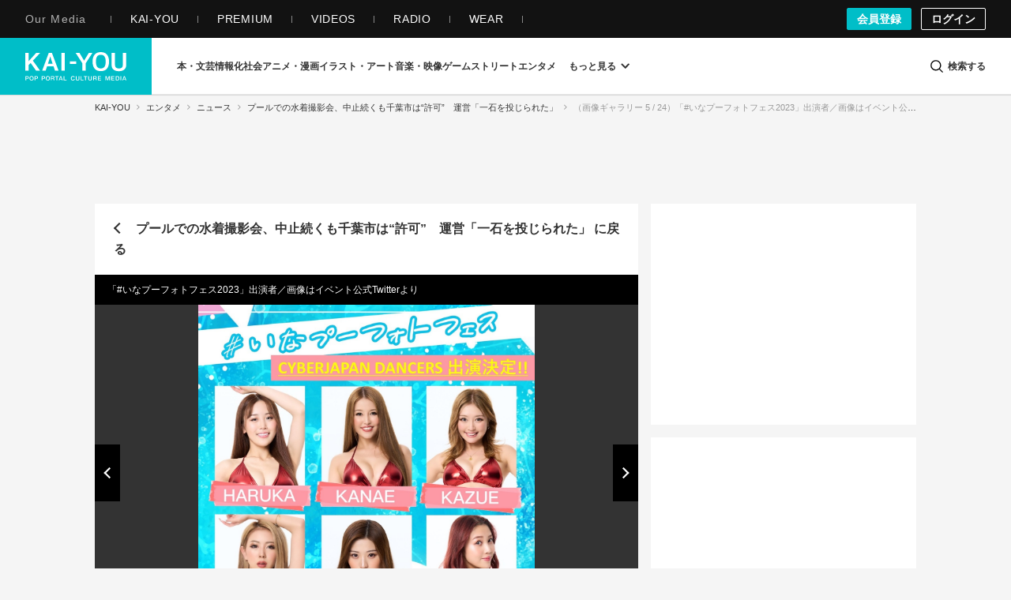

--- FILE ---
content_type: text/html; charset=UTF-8
request_url: https://kai-you.net/article/86992/images/5
body_size: 45730
content:
<!DOCTYPE HTML>
<html lang="ja">
  <head prefix='og: http://ogp.me/ns# fb: http://ogp.me/ns/fb# article: http://ogp.me/ns/article#'>
    <meta http-equiv="Content-Type" content="text/html; charset=utf-8" />
    <title>
      「#いなプーフォトフェス2023」出演者／画像はイベント公式Twitterよりの画像 - KAI-YOU    </title>

            <link rel="preload" href="https://kai-you.net/press/img/th_2-22.jpg?20240912084353" as="image" fetchpriority="high">
        

        
          <link rel="preload" href=/css/common.css?1751443741 as="style">
      <link rel="preload" href=/css/dotnet.css?1766748778 as="style">
    
    <meta name="description" content="「#いなプーフォトフェス2023」出演者／画像はイベント公式Twitterより - KAI-YOU" />
        <meta name="keywords" content="KAI-YOU, 界遊, ポップ, カルチャー, ニュース, インタビュー, POP is Here ." />
    
    <!-- ! Always force latest IE rendering engine or request Chrome Frame -->
    <meta content='IE=edge,chrome=1' http-equiv='X-UA-Compatible' />
    <meta http-equiv="Content-Security-Policy" content="upgrade-insecure-requests">

          <link rel="author" href="/about" />
    
    <meta property="og:title" content="「#いなプーフォトフェス2023」出演者／画像はイベント公式Twitterより - KAI-YOU"/>
<meta property="og:image" content="https://kai-you.net/press/img/th_2-22.jpg"/>
<meta property="twitter:title" content="「#いなプーフォトフェス2023」出演者／画像はイベント公式Twitterより - KAI-YOU"/>
<meta property="twitter:image" content="https://kai-you.net/press/img/th_2-22.jpg"/>
<meta property="og:description" content="「#いなプーフォトフェス2023」出演者／画像はイベント公式Twitterより - KAI-YOU"/>
<meta property="og:url" content="https://kai-you.net/article/86992/images/5"/>
<meta property="og:type" content="website"/>
<meta property="twitter:description" content="「#いなプーフォトフェス2023」出演者／画像はイベント公式Twitterより - KAI-YOU"/>
<meta name="rating" content="adult" />
<meta property="og:site_name" content="KAI-YOU | POP is Here ."/>
<meta property="twitter:card" content="summary_large_image"/>
<meta property="twitter:domain" content="https://kai-you.net/"/>
<meta property="twitter:site" content="@kai_you_ed"/>


    <meta property="fb:app_id" content="565911040119281" />
    <meta property="article:publisher" content="https://www.facebook.com/kaiyoufb" />

    <meta name="pocket-site-verification" content="d6a90f3cf73aee648e8dbd1e1317fe" />

        <meta name="robots" content="max-image-preview:large" /><meta name="robots" content="noindex, nofollow" />    
    
        <meta name="Googlebot-News" content="noindex, nofollow">
    
    <meta name="viewport" content="width=device-width, initial-scale=1, minimum-scale=1, maximum-scale=6, user-scalable=yes" />

        <link rel="preconnect" href="https://www.youtube.com/">
    <link rel="preconnect" href="https://www.instagram.com/">
    <link rel="preconnect" href="https://x.com/">
    
    <link rel="manifest" href="/manifest.json">

    <link rel="icon" href="/favicon-dotnet.png?20250114" type="image/x-icon">
    <link rel="apple-touch-icon" href="/apple-touch-icon.png?20210120">
    <link rel="apple-touch-icon" href="/apple-touch-icon180.png?20210120" sizes="180x180">

    <link type="application/rss+xml" rel="alternate" title="KAI-YOU" href="https://kai-you.net/contents/feed.rss"/>

        <link rel="stylesheet" type="text/css" href="/css/common.css?1751443741"/>
    <link rel="stylesheet" type="text/css" href="/css/dotnet.css?1766748778"/>
        
            <script type="text/javascript">var _fmcontentType = "noAd";</script><script async type="application/javascript" src="//anymind360.com/js/2182/ats.js"></script>
          <!-- DataLayer Settings -->

<!-- Google Tag Manager -->
<script>(function(w,d,s,l,i){w[l]=w[l]||[];w[l].push({'gtm.start':
new Date().getTime(),event:'gtm.js'});var f=d.getElementsByTagName(s)[0],
j=d.createElement(s),dl=l!='dataLayer'?'&l='+l:'';j.async=true;j.src=
'https://www.googletagmanager.com/gtm.js?id='+i+dl;f.parentNode.insertBefore(j,f);
})(window,document,'script','dataLayer','GTM-NGK57MC');</script>
<!-- End Google Tag Manager -->
        <script>
      window.googletag = window.googletag || {
          cmd: []
      };

      googletag.cmd.push(
          function() {
              googletag.pubads().enableSingleRequest();
              googletag.pubads().collapseEmptyDivs();
              googletag.enableServices();
          }
      );
    </script>

        <!-- Global site tag (gtag.js) - Google Analytics -->
    <script async src="https://www.googletagmanager.com/gtag/js?id=UA-1510186-3"></script>

        <script>
        window.dataLayer = window.dataLayer || [];
        function gtag(){dataLayer.push(arguments);}
        gtag('js', new Date());
        gtag('config', 'UA-1510186-3', {
          send_page_view: false
        });
    </script>
    
      </head>

  <body class="contents image   ">
          <!-- Google Tag Manager (noscript) -->
<noscript><iframe src="https://www.googletagmanager.com/ns.html?id=GTM-NGK57MC" height="0" width="0" style="display:none;visibility:hidden"></iframe></noscript>
<!-- End Google Tag Manager (noscript) -->
    
                
        <header class="l-g-header" id="top">
  <div class="m-g-header">
    <nav class="m-g-header-otherLink">
      <h5 class="m-g-header-otherLink-header js-m-g-header-menu-open">
        Our Media
      </h5>

      <ul class="m-g-header-otherLink-list">
        <li class="m-g-header-otherLink-list-item">
          <a class="m-g-header-otherLink-list-item-link" href="https://kai-you.net" target="_blank">
            <span class="m-g-header-otherLink-list-item-text">
              KAI-YOU
            </span>
          </a>
        </li>

        <li class="m-g-header-otherLink-list-item">
          <a class="m-g-header-otherLink-list-item-link" href="https://premium.kai-you.net" target="_blank">
            <span class="m-g-header-otherLink-list-item-text">
              PREMIUM
            </span>
          </a>
        </li>

        <li class="m-g-header-otherLink-list-item">
          <a class="m-g-header-otherLink-list-item-link" href="https://www.youtube.com/channel/UC19E86bVr9j3y7Psfcu5SKQ" target="_blank">
            <span class="m-g-header-otherLink-list-item-text">
              VIDEOS
            </span>
          </a>
        </li>

        <li class="m-g-header-otherLink-list-item">
          <a class="m-g-header-otherLink-list-item-link" href="https://www.youtube.com/@kai-youtalks?sub_confirmation=1" target="_blank">
            <span class="m-g-header-otherLink-list-item-text">
              RADIO
            </span>
          </a>
        </li>

        <li class="m-g-header-otherLink-list-item">
          <a class="m-g-header-otherLink-list-item-link" href="https://popishere.stores.jp/" target="_blank">
            <span class="m-g-header-otherLink-list-item-text">
              WEAR
            </span>
          </a>
        </li>
      </ul>
    </nav>

    
    
    <div class="m-g-header-register">
            <a class="m-g-header-register-link is-register" href="/register">
        会員登録
      </a>

      <a class="m-g-header-register-link is-login" href="/login?callback_url=https%3A%2F%2Fkai-you.net%2Farticle%2F86992%2Fimages%2F5" rel="nofollow">
        ログイン
      </a>
      
          </div>
  </div>
</header>

        <header class="l-header js-visible">
  <div class="m-header">
    <div class="m-header-logo">
      <button type="button" class="js-mega-menu-open" aria-label="メニューを開く">
        <svg xmlns="http://www.w3.org/2000/svg" viewBox="0 0 448 512">
  <path d="M16 132h416c8.837 0 16-7.163 16-16V76c0-8.837-7.163-16-16-16H16C7.163 60 0 67.163 0 76v40c0 8.837 7.163 16 16 16zm0 160h416c8.837 0 16-7.163 16-16v-40c0-8.837-7.163-16-16-16H16c-8.837 0-16 7.163-16 16v40c0 8.837 7.163 16 16 16zm0 160h416c8.837 0 16-7.163 16-16v-40c0-8.837-7.163-16-16-16H16c-8.837 0-16 7.163-16 16v40c0 8.837 7.163 16 16 16z"/>
</svg>      </button>

              <h2 class="m-header-item m-header-item__logo">
          <a href="/">
            KAI-YOU（カイユウ）- 世界と遊ぶポップカルチャーメディア
          </a>
        </h2>
          </div>

    <nav class="m-header-menu">
      <div class="m-menu">
                          
        
        <ul class="m-menu-categories">
          
                                  
                        <li class="m-menu-categories-item category-book">
              <a href="/category/book"  class="m-menu-categories-item-link">
                <span>本・文芸</span>
              </a>
            </li>

            <div class="m-menu-subcategories">
  <ul class="m-menu-subcategories-list">
        <li class="m-menu-subcategories-listItem">
      <a class="m-menu-subcategory-link" href="/word/SF">
        <i class="m-menu-subcategory-icon">
          <svg xmlns="http://www.w3.org/2000/svg" width="19.456" height="19.784" viewBox="0 0 19.456 19.784">
  <path d="M9683.146,2586.929l-12.019-12.059v-7.1l.93-.628,7.113.221,11.413,11.5-.136,1Z" transform="translate(-9671.127 -2567.145)" fill="#333"/>
  <circle cx="1.649" cy="1.649" r="1.649" transform="translate(3.089 3.058)" fill="#fff"/>
</svg>        </i>
        SF      </a>
    </li>
        <li class="m-menu-subcategories-listItem">
      <a class="m-menu-subcategory-link" href="/word/%E9%9B%91%E8%AA%8C">
        <i class="m-menu-subcategory-icon">
          <svg xmlns="http://www.w3.org/2000/svg" width="19.456" height="19.784" viewBox="0 0 19.456 19.784">
  <path d="M9683.146,2586.929l-12.019-12.059v-7.1l.93-.628,7.113.221,11.413,11.5-.136,1Z" transform="translate(-9671.127 -2567.145)" fill="#333"/>
  <circle cx="1.649" cy="1.649" r="1.649" transform="translate(3.089 3.058)" fill="#fff"/>
</svg>        </i>
        雑誌      </a>
    </li>
        <li class="m-menu-subcategories-listItem">
      <a class="m-menu-subcategory-link" href="/word/%E5%B0%8F%E8%AA%AC">
        <i class="m-menu-subcategory-icon">
          <svg xmlns="http://www.w3.org/2000/svg" width="19.456" height="19.784" viewBox="0 0 19.456 19.784">
  <path d="M9683.146,2586.929l-12.019-12.059v-7.1l.93-.628,7.113.221,11.413,11.5-.136,1Z" transform="translate(-9671.127 -2567.145)" fill="#333"/>
  <circle cx="1.649" cy="1.649" r="1.649" transform="translate(3.089 3.058)" fill="#fff"/>
</svg>        </i>
        小説      </a>
    </li>
        <li class="m-menu-subcategories-listItem">
      <a class="m-menu-subcategory-link" href="/word/%E8%A9%95%E8%AB%96">
        <i class="m-menu-subcategory-icon">
          <svg xmlns="http://www.w3.org/2000/svg" width="19.456" height="19.784" viewBox="0 0 19.456 19.784">
  <path d="M9683.146,2586.929l-12.019-12.059v-7.1l.93-.628,7.113.221,11.413,11.5-.136,1Z" transform="translate(-9671.127 -2567.145)" fill="#333"/>
  <circle cx="1.649" cy="1.649" r="1.649" transform="translate(3.089 3.058)" fill="#fff"/>
</svg>        </i>
        評論      </a>
    </li>
        <li class="m-menu-subcategories-listItem">
      <a class="m-menu-subcategory-link" href="/word/%E3%83%9F%E3%82%B9%E3%83%86%E3%83%AA%E3%83%BC">
        <i class="m-menu-subcategory-icon">
          <svg xmlns="http://www.w3.org/2000/svg" width="19.456" height="19.784" viewBox="0 0 19.456 19.784">
  <path d="M9683.146,2586.929l-12.019-12.059v-7.1l.93-.628,7.113.221,11.413,11.5-.136,1Z" transform="translate(-9671.127 -2567.145)" fill="#333"/>
  <circle cx="1.649" cy="1.649" r="1.649" transform="translate(3.089 3.058)" fill="#fff"/>
</svg>        </i>
        ミステリー      </a>
    </li>
        <li class="m-menu-subcategories-listItem">
      <a class="m-menu-subcategory-link" href="/word/%E3%82%BB%E3%83%BC%E3%83%AB">
        <i class="m-menu-subcategory-icon">
          <svg xmlns="http://www.w3.org/2000/svg" width="19.456" height="19.784" viewBox="0 0 19.456 19.784">
  <path d="M9683.146,2586.929l-12.019-12.059v-7.1l.93-.628,7.113.221,11.413,11.5-.136,1Z" transform="translate(-9671.127 -2567.145)" fill="#333"/>
  <circle cx="1.649" cy="1.649" r="1.649" transform="translate(3.089 3.058)" fill="#fff"/>
</svg>        </i>
        セール      </a>
    </li>
      </ul>
</div>
                      
                        <li class="m-menu-categories-item category-information-society">
              <a href="/category/information-society"  class="m-menu-categories-item-link">
                <span>情報化社会</span>
              </a>
            </li>

            <div class="m-menu-subcategories">
  <ul class="m-menu-subcategories-list">
        <li class="m-menu-subcategories-listItem">
      <a class="m-menu-subcategory-link" href="/word/%E3%83%A1%E3%82%BF%E3%83%90%E3%83%BC%E3%82%B9">
        <i class="m-menu-subcategory-icon">
          <svg xmlns="http://www.w3.org/2000/svg" width="19.456" height="19.784" viewBox="0 0 19.456 19.784">
  <path d="M9683.146,2586.929l-12.019-12.059v-7.1l.93-.628,7.113.221,11.413,11.5-.136,1Z" transform="translate(-9671.127 -2567.145)" fill="#333"/>
  <circle cx="1.649" cy="1.649" r="1.649" transform="translate(3.089 3.058)" fill="#fff"/>
</svg>        </i>
        メタバース      </a>
    </li>
        <li class="m-menu-subcategories-listItem">
      <a class="m-menu-subcategory-link" href="/word/SNS">
        <i class="m-menu-subcategory-icon">
          <svg xmlns="http://www.w3.org/2000/svg" width="19.456" height="19.784" viewBox="0 0 19.456 19.784">
  <path d="M9683.146,2586.929l-12.019-12.059v-7.1l.93-.628,7.113.221,11.413,11.5-.136,1Z" transform="translate(-9671.127 -2567.145)" fill="#333"/>
  <circle cx="1.649" cy="1.649" r="1.649" transform="translate(3.089 3.058)" fill="#fff"/>
</svg>        </i>
        SNS      </a>
    </li>
        <li class="m-menu-subcategories-listItem">
      <a class="m-menu-subcategory-link" href="/word/AI">
        <i class="m-menu-subcategory-icon">
          <svg xmlns="http://www.w3.org/2000/svg" width="19.456" height="19.784" viewBox="0 0 19.456 19.784">
  <path d="M9683.146,2586.929l-12.019-12.059v-7.1l.93-.628,7.113.221,11.413,11.5-.136,1Z" transform="translate(-9671.127 -2567.145)" fill="#333"/>
  <circle cx="1.649" cy="1.649" r="1.649" transform="translate(3.089 3.058)" fill="#fff"/>
</svg>        </i>
        AI      </a>
    </li>
        <li class="m-menu-subcategories-listItem">
      <a class="m-menu-subcategory-link" href="/word/%E3%82%AC%E3%82%B8%E3%82%A7%E3%83%83%E3%83%88">
        <i class="m-menu-subcategory-icon">
          <svg xmlns="http://www.w3.org/2000/svg" width="19.456" height="19.784" viewBox="0 0 19.456 19.784">
  <path d="M9683.146,2586.929l-12.019-12.059v-7.1l.93-.628,7.113.221,11.413,11.5-.136,1Z" transform="translate(-9671.127 -2567.145)" fill="#333"/>
  <circle cx="1.649" cy="1.649" r="1.649" transform="translate(3.089 3.058)" fill="#fff"/>
</svg>        </i>
        ガジェット      </a>
    </li>
        <li class="m-menu-subcategories-listItem">
      <a class="m-menu-subcategory-link" href="/word/IT%E3%82%B5%E3%83%BC%E3%83%93%E3%82%B9">
        <i class="m-menu-subcategory-icon">
          <svg xmlns="http://www.w3.org/2000/svg" width="19.456" height="19.784" viewBox="0 0 19.456 19.784">
  <path d="M9683.146,2586.929l-12.019-12.059v-7.1l.93-.628,7.113.221,11.413,11.5-.136,1Z" transform="translate(-9671.127 -2567.145)" fill="#333"/>
  <circle cx="1.649" cy="1.649" r="1.649" transform="translate(3.089 3.058)" fill="#fff"/>
</svg>        </i>
        ITサービス      </a>
    </li>
        <li class="m-menu-subcategories-listItem">
      <a class="m-menu-subcategory-link" href="/word/%E3%82%A2%E3%83%97%E3%83%AA">
        <i class="m-menu-subcategory-icon">
          <svg xmlns="http://www.w3.org/2000/svg" width="19.456" height="19.784" viewBox="0 0 19.456 19.784">
  <path d="M9683.146,2586.929l-12.019-12.059v-7.1l.93-.628,7.113.221,11.413,11.5-.136,1Z" transform="translate(-9671.127 -2567.145)" fill="#333"/>
  <circle cx="1.649" cy="1.649" r="1.649" transform="translate(3.089 3.058)" fill="#fff"/>
</svg>        </i>
        アプリ      </a>
    </li>
      </ul>
</div>
                      
                        <li class="m-menu-categories-item category-otaku-culture">
              <a href="/category/otaku-culture"  class="m-menu-categories-item-link">
                <span>アニメ・漫画</span>
              </a>
            </li>

            <div class="m-menu-subcategories">
  <ul class="m-menu-subcategories-list">
        <li class="m-menu-subcategories-listItem">
      <a class="m-menu-subcategory-link" href="/word/WebToon">
        <i class="m-menu-subcategory-icon">
          <svg xmlns="http://www.w3.org/2000/svg" width="19.456" height="19.784" viewBox="0 0 19.456 19.784">
  <path d="M9683.146,2586.929l-12.019-12.059v-7.1l.93-.628,7.113.221,11.413,11.5-.136,1Z" transform="translate(-9671.127 -2567.145)" fill="#333"/>
  <circle cx="1.649" cy="1.649" r="1.649" transform="translate(3.089 3.058)" fill="#fff"/>
</svg>        </i>
        WebToon      </a>
    </li>
        <li class="m-menu-subcategories-listItem">
      <a class="m-menu-subcategory-link" href="/word/%E3%82%B3%E3%82%B9%E3%83%97%E3%83%AC">
        <i class="m-menu-subcategory-icon">
          <svg xmlns="http://www.w3.org/2000/svg" width="19.456" height="19.784" viewBox="0 0 19.456 19.784">
  <path d="M9683.146,2586.929l-12.019-12.059v-7.1l.93-.628,7.113.221,11.413,11.5-.136,1Z" transform="translate(-9671.127 -2567.145)" fill="#333"/>
  <circle cx="1.649" cy="1.649" r="1.649" transform="translate(3.089 3.058)" fill="#fff"/>
</svg>        </i>
        コスプレ      </a>
    </li>
        <li class="m-menu-subcategories-listItem">
      <a class="m-menu-subcategory-link" href="/word/%E3%82%A2%E3%83%8B%E3%83%A1">
        <i class="m-menu-subcategory-icon">
          <svg xmlns="http://www.w3.org/2000/svg" width="19.456" height="19.784" viewBox="0 0 19.456 19.784">
  <path d="M9683.146,2586.929l-12.019-12.059v-7.1l.93-.628,7.113.221,11.413,11.5-.136,1Z" transform="translate(-9671.127 -2567.145)" fill="#333"/>
  <circle cx="1.649" cy="1.649" r="1.649" transform="translate(3.089 3.058)" fill="#fff"/>
</svg>        </i>
        アニメ      </a>
    </li>
        <li class="m-menu-subcategories-listItem">
      <a class="m-menu-subcategory-link" href="/word/%E6%BC%AB%E7%94%BB">
        <i class="m-menu-subcategory-icon">
          <svg xmlns="http://www.w3.org/2000/svg" width="19.456" height="19.784" viewBox="0 0 19.456 19.784">
  <path d="M9683.146,2586.929l-12.019-12.059v-7.1l.93-.628,7.113.221,11.413,11.5-.136,1Z" transform="translate(-9671.127 -2567.145)" fill="#333"/>
  <circle cx="1.649" cy="1.649" r="1.649" transform="translate(3.089 3.058)" fill="#fff"/>
</svg>        </i>
        漫画      </a>
    </li>
        <li class="m-menu-subcategories-listItem">
      <a class="m-menu-subcategory-link" href="/word/%E5%A3%B0%E5%84%AA">
        <i class="m-menu-subcategory-icon">
          <svg xmlns="http://www.w3.org/2000/svg" width="19.456" height="19.784" viewBox="0 0 19.456 19.784">
  <path d="M9683.146,2586.929l-12.019-12.059v-7.1l.93-.628,7.113.221,11.413,11.5-.136,1Z" transform="translate(-9671.127 -2567.145)" fill="#333"/>
  <circle cx="1.649" cy="1.649" r="1.649" transform="translate(3.089 3.058)" fill="#fff"/>
</svg>        </i>
        声優      </a>
    </li>
        <li class="m-menu-subcategories-listItem">
      <a class="m-menu-subcategory-link" href="/word/2.5%E6%AC%A1%E5%85%83">
        <i class="m-menu-subcategory-icon">
          <svg xmlns="http://www.w3.org/2000/svg" width="19.456" height="19.784" viewBox="0 0 19.456 19.784">
  <path d="M9683.146,2586.929l-12.019-12.059v-7.1l.93-.628,7.113.221,11.413,11.5-.136,1Z" transform="translate(-9671.127 -2567.145)" fill="#333"/>
  <circle cx="1.649" cy="1.649" r="1.649" transform="translate(3.089 3.058)" fill="#fff"/>
</svg>        </i>
        2.5次元      </a>
    </li>
        <li class="m-menu-subcategories-listItem">
      <a class="m-menu-subcategory-link" href="/word/%E3%83%95%E3%82%A3%E3%82%AE%E3%83%A5%E3%82%A2">
        <i class="m-menu-subcategory-icon">
          <svg xmlns="http://www.w3.org/2000/svg" width="19.456" height="19.784" viewBox="0 0 19.456 19.784">
  <path d="M9683.146,2586.929l-12.019-12.059v-7.1l.93-.628,7.113.221,11.413,11.5-.136,1Z" transform="translate(-9671.127 -2567.145)" fill="#333"/>
  <circle cx="1.649" cy="1.649" r="1.649" transform="translate(3.089 3.058)" fill="#fff"/>
</svg>        </i>
        フィギュア      </a>
    </li>
      </ul>
</div>
                      
                        <li class="m-menu-categories-item category-art">
              <a href="/category/art"  class="m-menu-categories-item-link">
                <span>イラスト・アート</span>
              </a>
            </li>

            <div class="m-menu-subcategories">
  <ul class="m-menu-subcategories-list">
        <li class="m-menu-subcategories-listItem">
      <a class="m-menu-subcategory-link" href="/word/%E7%8F%BE%E4%BB%A3%E7%BE%8E%E8%A1%93">
        <i class="m-menu-subcategory-icon">
          <svg xmlns="http://www.w3.org/2000/svg" width="19.456" height="19.784" viewBox="0 0 19.456 19.784">
  <path d="M9683.146,2586.929l-12.019-12.059v-7.1l.93-.628,7.113.221,11.413,11.5-.136,1Z" transform="translate(-9671.127 -2567.145)" fill="#333"/>
  <circle cx="1.649" cy="1.649" r="1.649" transform="translate(3.089 3.058)" fill="#fff"/>
</svg>        </i>
        現代美術      </a>
    </li>
        <li class="m-menu-subcategories-listItem">
      <a class="m-menu-subcategory-link" href="/word/%E3%83%87%E3%82%B6%E3%82%A4%E3%83%B3">
        <i class="m-menu-subcategory-icon">
          <svg xmlns="http://www.w3.org/2000/svg" width="19.456" height="19.784" viewBox="0 0 19.456 19.784">
  <path d="M9683.146,2586.929l-12.019-12.059v-7.1l.93-.628,7.113.221,11.413,11.5-.136,1Z" transform="translate(-9671.127 -2567.145)" fill="#333"/>
  <circle cx="1.649" cy="1.649" r="1.649" transform="translate(3.089 3.058)" fill="#fff"/>
</svg>        </i>
        デザイン      </a>
    </li>
        <li class="m-menu-subcategories-listItem">
      <a class="m-menu-subcategory-link" href="/word/%E3%82%A4%E3%83%A9%E3%82%B9%E3%83%88%E3%83%AC%E3%83%BC%E3%82%B7%E3%83%A7%E3%83%B3">
        <i class="m-menu-subcategory-icon">
          <svg xmlns="http://www.w3.org/2000/svg" width="19.456" height="19.784" viewBox="0 0 19.456 19.784">
  <path d="M9683.146,2586.929l-12.019-12.059v-7.1l.93-.628,7.113.221,11.413,11.5-.136,1Z" transform="translate(-9671.127 -2567.145)" fill="#333"/>
  <circle cx="1.649" cy="1.649" r="1.649" transform="translate(3.089 3.058)" fill="#fff"/>
</svg>        </i>
        イラストレーション      </a>
    </li>
        <li class="m-menu-subcategories-listItem">
      <a class="m-menu-subcategory-link" href="/word/%E5%86%99%E7%9C%9F">
        <i class="m-menu-subcategory-icon">
          <svg xmlns="http://www.w3.org/2000/svg" width="19.456" height="19.784" viewBox="0 0 19.456 19.784">
  <path d="M9683.146,2586.929l-12.019-12.059v-7.1l.93-.628,7.113.221,11.413,11.5-.136,1Z" transform="translate(-9671.127 -2567.145)" fill="#333"/>
  <circle cx="1.649" cy="1.649" r="1.649" transform="translate(3.089 3.058)" fill="#fff"/>
</svg>        </i>
        写真      </a>
    </li>
        <li class="m-menu-subcategories-listItem">
      <a class="m-menu-subcategory-link" href="/word/%E3%83%8F%E3%83%B3%E3%83%89%E3%83%A1%E3%82%A4%E3%83%89">
        <i class="m-menu-subcategory-icon">
          <svg xmlns="http://www.w3.org/2000/svg" width="19.456" height="19.784" viewBox="0 0 19.456 19.784">
  <path d="M9683.146,2586.929l-12.019-12.059v-7.1l.93-.628,7.113.221,11.413,11.5-.136,1Z" transform="translate(-9671.127 -2567.145)" fill="#333"/>
  <circle cx="1.649" cy="1.649" r="1.649" transform="translate(3.089 3.058)" fill="#fff"/>
</svg>        </i>
        ハンドメイド      </a>
    </li>
        <li class="m-menu-subcategories-listItem">
      <a class="m-menu-subcategory-link" href="/word/%E7%94%BB%E5%83%8F%E7%94%9F%E6%88%90AI">
        <i class="m-menu-subcategory-icon">
          <svg xmlns="http://www.w3.org/2000/svg" width="19.456" height="19.784" viewBox="0 0 19.456 19.784">
  <path d="M9683.146,2586.929l-12.019-12.059v-7.1l.93-.628,7.113.221,11.413,11.5-.136,1Z" transform="translate(-9671.127 -2567.145)" fill="#333"/>
  <circle cx="1.649" cy="1.649" r="1.649" transform="translate(3.089 3.058)" fill="#fff"/>
</svg>        </i>
        画像生成AI      </a>
    </li>
      </ul>
</div>
                      
                        <li class="m-menu-categories-item category-audiovisual">
              <a href="/category/audiovisual"  class="m-menu-categories-item-link">
                <span>音楽・映像</span>
              </a>
            </li>

            <div class="m-menu-subcategories">
  <ul class="m-menu-subcategories-list">
        <li class="m-menu-subcategories-listItem">
      <a class="m-menu-subcategory-link" href="/word/%E3%83%89%E3%83%A9%E3%83%9E">
        <i class="m-menu-subcategory-icon">
          <svg xmlns="http://www.w3.org/2000/svg" width="19.456" height="19.784" viewBox="0 0 19.456 19.784">
  <path d="M9683.146,2586.929l-12.019-12.059v-7.1l.93-.628,7.113.221,11.413,11.5-.136,1Z" transform="translate(-9671.127 -2567.145)" fill="#333"/>
  <circle cx="1.649" cy="1.649" r="1.649" transform="translate(3.089 3.058)" fill="#fff"/>
</svg>        </i>
        ドラマ      </a>
    </li>
        <li class="m-menu-subcategories-listItem">
      <a class="m-menu-subcategory-link" href="/word/%E6%98%A0%E7%94%BB">
        <i class="m-menu-subcategory-icon">
          <svg xmlns="http://www.w3.org/2000/svg" width="19.456" height="19.784" viewBox="0 0 19.456 19.784">
  <path d="M9683.146,2586.929l-12.019-12.059v-7.1l.93-.628,7.113.221,11.413,11.5-.136,1Z" transform="translate(-9671.127 -2567.145)" fill="#333"/>
  <circle cx="1.649" cy="1.649" r="1.649" transform="translate(3.089 3.058)" fill="#fff"/>
</svg>        </i>
        映画      </a>
    </li>
        <li class="m-menu-subcategories-listItem">
      <a class="m-menu-subcategory-link" href="/word/J-POP">
        <i class="m-menu-subcategory-icon">
          <svg xmlns="http://www.w3.org/2000/svg" width="19.456" height="19.784" viewBox="0 0 19.456 19.784">
  <path d="M9683.146,2586.929l-12.019-12.059v-7.1l.93-.628,7.113.221,11.413,11.5-.136,1Z" transform="translate(-9671.127 -2567.145)" fill="#333"/>
  <circle cx="1.649" cy="1.649" r="1.649" transform="translate(3.089 3.058)" fill="#fff"/>
</svg>        </i>
        J-POP      </a>
    </li>
        <li class="m-menu-subcategories-listItem">
      <a class="m-menu-subcategory-link" href="/word/%E6%AD%8C%E3%81%84%E6%89%8B">
        <i class="m-menu-subcategory-icon">
          <svg xmlns="http://www.w3.org/2000/svg" width="19.456" height="19.784" viewBox="0 0 19.456 19.784">
  <path d="M9683.146,2586.929l-12.019-12.059v-7.1l.93-.628,7.113.221,11.413,11.5-.136,1Z" transform="translate(-9671.127 -2567.145)" fill="#333"/>
  <circle cx="1.649" cy="1.649" r="1.649" transform="translate(3.089 3.058)" fill="#fff"/>
</svg>        </i>
        歌い手      </a>
    </li>
        <li class="m-menu-subcategories-listItem">
      <a class="m-menu-subcategory-link" href="/word/VOCALOID">
        <i class="m-menu-subcategory-icon">
          <svg xmlns="http://www.w3.org/2000/svg" width="19.456" height="19.784" viewBox="0 0 19.456 19.784">
  <path d="M9683.146,2586.929l-12.019-12.059v-7.1l.93-.628,7.113.221,11.413,11.5-.136,1Z" transform="translate(-9671.127 -2567.145)" fill="#333"/>
  <circle cx="1.649" cy="1.649" r="1.649" transform="translate(3.089 3.058)" fill="#fff"/>
</svg>        </i>
        VOCALOID      </a>
    </li>
        <li class="m-menu-subcategories-listItem">
      <a class="m-menu-subcategory-link" href="/word/%E3%83%90%E3%83%BC%E3%83%81%E3%83%A3%E3%83%AB%E3%82%B7%E3%83%B3%E3%82%AC%E3%83%BC">
        <i class="m-menu-subcategory-icon">
          <svg xmlns="http://www.w3.org/2000/svg" width="19.456" height="19.784" viewBox="0 0 19.456 19.784">
  <path d="M9683.146,2586.929l-12.019-12.059v-7.1l.93-.628,7.113.221,11.413,11.5-.136,1Z" transform="translate(-9671.127 -2567.145)" fill="#333"/>
  <circle cx="1.649" cy="1.649" r="1.649" transform="translate(3.089 3.058)" fill="#fff"/>
</svg>        </i>
        バーチャルシンガー      </a>
    </li>
        <li class="m-menu-subcategories-listItem">
      <a class="m-menu-subcategory-link" href="/word/K-POP">
        <i class="m-menu-subcategory-icon">
          <svg xmlns="http://www.w3.org/2000/svg" width="19.456" height="19.784" viewBox="0 0 19.456 19.784">
  <path d="M9683.146,2586.929l-12.019-12.059v-7.1l.93-.628,7.113.221,11.413,11.5-.136,1Z" transform="translate(-9671.127 -2567.145)" fill="#333"/>
  <circle cx="1.649" cy="1.649" r="1.649" transform="translate(3.089 3.058)" fill="#fff"/>
</svg>        </i>
        K-POP      </a>
    </li>
        <li class="m-menu-subcategories-listItem">
      <a class="m-menu-subcategory-link" href="/word/%E3%82%A2%E3%82%A4%E3%83%89%E3%83%AB">
        <i class="m-menu-subcategory-icon">
          <svg xmlns="http://www.w3.org/2000/svg" width="19.456" height="19.784" viewBox="0 0 19.456 19.784">
  <path d="M9683.146,2586.929l-12.019-12.059v-7.1l.93-.628,7.113.221,11.413,11.5-.136,1Z" transform="translate(-9671.127 -2567.145)" fill="#333"/>
  <circle cx="1.649" cy="1.649" r="1.649" transform="translate(3.089 3.058)" fill="#fff"/>
</svg>        </i>
        アイドル      </a>
    </li>
      </ul>
</div>
                      
                        <li class="m-menu-categories-item category-game">
              <a href="/category/game"  class="m-menu-categories-item-link">
                <span>ゲーム</span>
              </a>
            </li>

            <div class="m-menu-subcategories">
  <ul class="m-menu-subcategories-list">
        <li class="m-menu-subcategories-listItem">
      <a class="m-menu-subcategory-link" href="/word/TRPG">
        <i class="m-menu-subcategory-icon">
          <svg xmlns="http://www.w3.org/2000/svg" width="19.456" height="19.784" viewBox="0 0 19.456 19.784">
  <path d="M9683.146,2586.929l-12.019-12.059v-7.1l.93-.628,7.113.221,11.413,11.5-.136,1Z" transform="translate(-9671.127 -2567.145)" fill="#333"/>
  <circle cx="1.649" cy="1.649" r="1.649" transform="translate(3.089 3.058)" fill="#fff"/>
</svg>        </i>
        TRPG      </a>
    </li>
        <li class="m-menu-subcategories-listItem">
      <a class="m-menu-subcategory-link" href="/word/%E3%83%9C%E3%83%BC%E3%83%89%E3%82%B2%E3%83%BC%E3%83%A0">
        <i class="m-menu-subcategory-icon">
          <svg xmlns="http://www.w3.org/2000/svg" width="19.456" height="19.784" viewBox="0 0 19.456 19.784">
  <path d="M9683.146,2586.929l-12.019-12.059v-7.1l.93-.628,7.113.221,11.413,11.5-.136,1Z" transform="translate(-9671.127 -2567.145)" fill="#333"/>
  <circle cx="1.649" cy="1.649" r="1.649" transform="translate(3.089 3.058)" fill="#fff"/>
</svg>        </i>
        ボードゲーム      </a>
    </li>
        <li class="m-menu-subcategories-listItem">
      <a class="m-menu-subcategory-link" href="/word/e-Sports">
        <i class="m-menu-subcategory-icon">
          <svg xmlns="http://www.w3.org/2000/svg" width="19.456" height="19.784" viewBox="0 0 19.456 19.784">
  <path d="M9683.146,2586.929l-12.019-12.059v-7.1l.93-.628,7.113.221,11.413,11.5-.136,1Z" transform="translate(-9671.127 -2567.145)" fill="#333"/>
  <circle cx="1.649" cy="1.649" r="1.649" transform="translate(3.089 3.058)" fill="#fff"/>
</svg>        </i>
        e-Sports      </a>
    </li>
        <li class="m-menu-subcategories-listItem">
      <a class="m-menu-subcategory-link" href="/word/%E3%82%B9%E3%83%88%E3%83%AA%E3%83%BC%E3%83%9E%E3%83%BC">
        <i class="m-menu-subcategory-icon">
          <svg xmlns="http://www.w3.org/2000/svg" width="19.456" height="19.784" viewBox="0 0 19.456 19.784">
  <path d="M9683.146,2586.929l-12.019-12.059v-7.1l.93-.628,7.113.221,11.413,11.5-.136,1Z" transform="translate(-9671.127 -2567.145)" fill="#333"/>
  <circle cx="1.649" cy="1.649" r="1.649" transform="translate(3.089 3.058)" fill="#fff"/>
</svg>        </i>
        ストリーマー      </a>
    </li>
        <li class="m-menu-subcategories-listItem">
      <a class="m-menu-subcategory-link" href="/word/%E3%83%93%E3%83%87%E3%82%AA%E3%82%B2%E3%83%BC%E3%83%A0">
        <i class="m-menu-subcategory-icon">
          <svg xmlns="http://www.w3.org/2000/svg" width="19.456" height="19.784" viewBox="0 0 19.456 19.784">
  <path d="M9683.146,2586.929l-12.019-12.059v-7.1l.93-.628,7.113.221,11.413,11.5-.136,1Z" transform="translate(-9671.127 -2567.145)" fill="#333"/>
  <circle cx="1.649" cy="1.649" r="1.649" transform="translate(3.089 3.058)" fill="#fff"/>
</svg>        </i>
        ビデオゲーム      </a>
    </li>
        <li class="m-menu-subcategories-listItem">
      <a class="m-menu-subcategory-link" href="/word/%E3%82%A4%E3%83%B3%E3%83%87%E3%82%A3%E3%83%BC%E3%82%B2%E3%83%BC%E3%83%A0">
        <i class="m-menu-subcategory-icon">
          <svg xmlns="http://www.w3.org/2000/svg" width="19.456" height="19.784" viewBox="0 0 19.456 19.784">
  <path d="M9683.146,2586.929l-12.019-12.059v-7.1l.93-.628,7.113.221,11.413,11.5-.136,1Z" transform="translate(-9671.127 -2567.145)" fill="#333"/>
  <circle cx="1.649" cy="1.649" r="1.649" transform="translate(3.089 3.058)" fill="#fff"/>
</svg>        </i>
        インディーゲーム      </a>
    </li>
        <li class="m-menu-subcategories-listItem">
      <a class="m-menu-subcategory-link" href="/word/%E3%83%88%E3%83%AC%E3%83%BC%E3%83%87%E3%82%A3%E3%83%B3%E3%82%B0%E3%82%AB%E3%83%BC%E3%83%89%E3%82%B2%E3%83%BC%E3%83%A0">
        <i class="m-menu-subcategory-icon">
          <svg xmlns="http://www.w3.org/2000/svg" width="19.456" height="19.784" viewBox="0 0 19.456 19.784">
  <path d="M9683.146,2586.929l-12.019-12.059v-7.1l.93-.628,7.113.221,11.413,11.5-.136,1Z" transform="translate(-9671.127 -2567.145)" fill="#333"/>
  <circle cx="1.649" cy="1.649" r="1.649" transform="translate(3.089 3.058)" fill="#fff"/>
</svg>        </i>
        トレーディングカードゲーム      </a>
    </li>
      </ul>
</div>
                      
                        <li class="m-menu-categories-item category-street">
              <a href="/category/street"  class="m-menu-categories-item-link">
                <span>ストリート</span>
              </a>
            </li>

            <div class="m-menu-subcategories">
  <ul class="m-menu-subcategories-list">
        <li class="m-menu-subcategories-listItem">
      <a class="m-menu-subcategory-link" href="/word/%E3%83%92%E3%83%83%E3%83%97%E3%83%9B%E3%83%83%E3%83%97">
        <i class="m-menu-subcategory-icon">
          <svg xmlns="http://www.w3.org/2000/svg" width="19.456" height="19.784" viewBox="0 0 19.456 19.784">
  <path d="M9683.146,2586.929l-12.019-12.059v-7.1l.93-.628,7.113.221,11.413,11.5-.136,1Z" transform="translate(-9671.127 -2567.145)" fill="#333"/>
  <circle cx="1.649" cy="1.649" r="1.649" transform="translate(3.089 3.058)" fill="#fff"/>
</svg>        </i>
        ヒップホップ      </a>
    </li>
        <li class="m-menu-subcategories-listItem">
      <a class="m-menu-subcategory-link" href="/word/%E3%82%AF%E3%83%A9%E3%83%96%E3%83%9F%E3%83%A5%E3%83%BC%E3%82%B8%E3%83%83%E3%82%AF">
        <i class="m-menu-subcategory-icon">
          <svg xmlns="http://www.w3.org/2000/svg" width="19.456" height="19.784" viewBox="0 0 19.456 19.784">
  <path d="M9683.146,2586.929l-12.019-12.059v-7.1l.93-.628,7.113.221,11.413,11.5-.136,1Z" transform="translate(-9671.127 -2567.145)" fill="#333"/>
  <circle cx="1.649" cy="1.649" r="1.649" transform="translate(3.089 3.058)" fill="#fff"/>
</svg>        </i>
        クラブミュージック      </a>
    </li>
        <li class="m-menu-subcategories-listItem">
      <a class="m-menu-subcategory-link" href="/word/%E3%83%95%E3%82%A1%E3%83%83%E3%82%B7%E3%83%A7%E3%83%B3">
        <i class="m-menu-subcategory-icon">
          <svg xmlns="http://www.w3.org/2000/svg" width="19.456" height="19.784" viewBox="0 0 19.456 19.784">
  <path d="M9683.146,2586.929l-12.019-12.059v-7.1l.93-.628,7.113.221,11.413,11.5-.136,1Z" transform="translate(-9671.127 -2567.145)" fill="#333"/>
  <circle cx="1.649" cy="1.649" r="1.649" transform="translate(3.089 3.058)" fill="#fff"/>
</svg>        </i>
        ファッション      </a>
    </li>
        <li class="m-menu-subcategories-listItem">
      <a class="m-menu-subcategory-link" href="/word/%E6%B8%8B%E8%B0%B7">
        <i class="m-menu-subcategory-icon">
          <svg xmlns="http://www.w3.org/2000/svg" width="19.456" height="19.784" viewBox="0 0 19.456 19.784">
  <path d="M9683.146,2586.929l-12.019-12.059v-7.1l.93-.628,7.113.221,11.413,11.5-.136,1Z" transform="translate(-9671.127 -2567.145)" fill="#333"/>
  <circle cx="1.649" cy="1.649" r="1.649" transform="translate(3.089 3.058)" fill="#fff"/>
</svg>        </i>
        渋谷      </a>
    </li>
        <li class="m-menu-subcategories-listItem">
      <a class="m-menu-subcategory-link" href="/word/%E3%82%BF%E3%83%88%E3%82%A5%E3%83%BC">
        <i class="m-menu-subcategory-icon">
          <svg xmlns="http://www.w3.org/2000/svg" width="19.456" height="19.784" viewBox="0 0 19.456 19.784">
  <path d="M9683.146,2586.929l-12.019-12.059v-7.1l.93-.628,7.113.221,11.413,11.5-.136,1Z" transform="translate(-9671.127 -2567.145)" fill="#333"/>
  <circle cx="1.649" cy="1.649" r="1.649" transform="translate(3.089 3.058)" fill="#fff"/>
</svg>        </i>
        タトゥー      </a>
    </li>
        <li class="m-menu-subcategories-listItem">
      <a class="m-menu-subcategory-link" href="/word/%E6%A0%BC%E9%97%98%E6%8A%80">
        <i class="m-menu-subcategory-icon">
          <svg xmlns="http://www.w3.org/2000/svg" width="19.456" height="19.784" viewBox="0 0 19.456 19.784">
  <path d="M9683.146,2586.929l-12.019-12.059v-7.1l.93-.628,7.113.221,11.413,11.5-.136,1Z" transform="translate(-9671.127 -2567.145)" fill="#333"/>
  <circle cx="1.649" cy="1.649" r="1.649" transform="translate(3.089 3.058)" fill="#fff"/>
</svg>        </i>
        格闘技      </a>
    </li>
        <li class="m-menu-subcategories-listItem">
      <a class="m-menu-subcategory-link" href="/word/%E3%82%A2%E3%83%B3%E3%83%80%E3%83%BC%E3%82%B0%E3%83%A9%E3%82%A6%E3%83%B3%E3%83%89">
        <i class="m-menu-subcategory-icon">
          <svg xmlns="http://www.w3.org/2000/svg" width="19.456" height="19.784" viewBox="0 0 19.456 19.784">
  <path d="M9683.146,2586.929l-12.019-12.059v-7.1l.93-.628,7.113.221,11.413,11.5-.136,1Z" transform="translate(-9671.127 -2567.145)" fill="#333"/>
  <circle cx="1.649" cy="1.649" r="1.649" transform="translate(3.089 3.058)" fill="#fff"/>
</svg>        </i>
        アンダーグラウンド      </a>
    </li>
      </ul>
</div>
                      
                        <li class="m-menu-categories-item category-entertainment">
              <a href="/category/entertainment"  class="m-menu-categories-item-link">
                <span>エンタメ</span>
              </a>
            </li>

            <div class="m-menu-subcategories">
  <ul class="m-menu-subcategories-list">
        <li class="m-menu-subcategories-listItem">
      <a class="m-menu-subcategory-link" href="/word/YouTuber">
        <i class="m-menu-subcategory-icon">
          <svg xmlns="http://www.w3.org/2000/svg" width="19.456" height="19.784" viewBox="0 0 19.456 19.784">
  <path d="M9683.146,2586.929l-12.019-12.059v-7.1l.93-.628,7.113.221,11.413,11.5-.136,1Z" transform="translate(-9671.127 -2567.145)" fill="#333"/>
  <circle cx="1.649" cy="1.649" r="1.649" transform="translate(3.089 3.058)" fill="#fff"/>
</svg>        </i>
        YouTuber      </a>
    </li>
        <li class="m-menu-subcategories-listItem">
      <a class="m-menu-subcategory-link" href="/word/VTuber">
        <i class="m-menu-subcategory-icon">
          <svg xmlns="http://www.w3.org/2000/svg" width="19.456" height="19.784" viewBox="0 0 19.456 19.784">
  <path d="M9683.146,2586.929l-12.019-12.059v-7.1l.93-.628,7.113.221,11.413,11.5-.136,1Z" transform="translate(-9671.127 -2567.145)" fill="#333"/>
  <circle cx="1.649" cy="1.649" r="1.649" transform="translate(3.089 3.058)" fill="#fff"/>
</svg>        </i>
        VTuber      </a>
    </li>
        <li class="m-menu-subcategories-listItem">
      <a class="m-menu-subcategory-link" href="/word/%E3%81%AB%E3%81%98%E3%81%95%E3%82%93%E3%81%98">
        <i class="m-menu-subcategory-icon">
          <svg xmlns="http://www.w3.org/2000/svg" width="19.456" height="19.784" viewBox="0 0 19.456 19.784">
  <path d="M9683.146,2586.929l-12.019-12.059v-7.1l.93-.628,7.113.221,11.413,11.5-.136,1Z" transform="translate(-9671.127 -2567.145)" fill="#333"/>
  <circle cx="1.649" cy="1.649" r="1.649" transform="translate(3.089 3.058)" fill="#fff"/>
</svg>        </i>
        にじさんじ      </a>
    </li>
        <li class="m-menu-subcategories-listItem">
      <a class="m-menu-subcategory-link" href="/word/%E3%83%9B%E3%83%AD%E3%83%A9%E3%82%A4%E3%83%96">
        <i class="m-menu-subcategory-icon">
          <svg xmlns="http://www.w3.org/2000/svg" width="19.456" height="19.784" viewBox="0 0 19.456 19.784">
  <path d="M9683.146,2586.929l-12.019-12.059v-7.1l.93-.628,7.113.221,11.413,11.5-.136,1Z" transform="translate(-9671.127 -2567.145)" fill="#333"/>
  <circle cx="1.649" cy="1.649" r="1.649" transform="translate(3.089 3.058)" fill="#fff"/>
</svg>        </i>
        ホロライブ      </a>
    </li>
        <li class="m-menu-subcategories-listItem">
      <a class="m-menu-subcategory-link" href="/word/%E8%8A%B8%E8%83%BD">
        <i class="m-menu-subcategory-icon">
          <svg xmlns="http://www.w3.org/2000/svg" width="19.456" height="19.784" viewBox="0 0 19.456 19.784">
  <path d="M9683.146,2586.929l-12.019-12.059v-7.1l.93-.628,7.113.221,11.413,11.5-.136,1Z" transform="translate(-9671.127 -2567.145)" fill="#333"/>
  <circle cx="1.649" cy="1.649" r="1.649" transform="translate(3.089 3.058)" fill="#fff"/>
</svg>        </i>
        芸能      </a>
    </li>
        <li class="m-menu-subcategories-listItem">
      <a class="m-menu-subcategory-link" href="/word/%E9%A3%9F%E3%81%B9%E7%89%A9">
        <i class="m-menu-subcategory-icon">
          <svg xmlns="http://www.w3.org/2000/svg" width="19.456" height="19.784" viewBox="0 0 19.456 19.784">
  <path d="M9683.146,2586.929l-12.019-12.059v-7.1l.93-.628,7.113.221,11.413,11.5-.136,1Z" transform="translate(-9671.127 -2567.145)" fill="#333"/>
  <circle cx="1.649" cy="1.649" r="1.649" transform="translate(3.089 3.058)" fill="#fff"/>
</svg>        </i>
        食べ物      </a>
    </li>
        <li class="m-menu-subcategories-listItem">
      <a class="m-menu-subcategory-link" href="/word/%E3%82%B0%E3%83%A9%E3%83%93%E3%82%A2">
        <i class="m-menu-subcategory-icon">
          <svg xmlns="http://www.w3.org/2000/svg" width="19.456" height="19.784" viewBox="0 0 19.456 19.784">
  <path d="M9683.146,2586.929l-12.019-12.059v-7.1l.93-.628,7.113.221,11.413,11.5-.136,1Z" transform="translate(-9671.127 -2567.145)" fill="#333"/>
  <circle cx="1.649" cy="1.649" r="1.649" transform="translate(3.089 3.058)" fill="#fff"/>
</svg>        </i>
        グラビア      </a>
    </li>
        <li class="m-menu-subcategories-listItem">
      <a class="m-menu-subcategory-link" href="/word/%E3%81%8A%E3%82%82%E3%81%97%E3%82%8D">
        <i class="m-menu-subcategory-icon">
          <svg xmlns="http://www.w3.org/2000/svg" width="19.456" height="19.784" viewBox="0 0 19.456 19.784">
  <path d="M9683.146,2586.929l-12.019-12.059v-7.1l.93-.628,7.113.221,11.413,11.5-.136,1Z" transform="translate(-9671.127 -2567.145)" fill="#333"/>
  <circle cx="1.649" cy="1.649" r="1.649" transform="translate(3.089 3.058)" fill="#fff"/>
</svg>        </i>
        おもしろ      </a>
    </li>
        <li class="m-menu-subcategories-listItem">
      <a class="m-menu-subcategory-link" href="/word/%E7%94%9F%E3%81%8D%E7%89%A9">
        <i class="m-menu-subcategory-icon">
          <svg xmlns="http://www.w3.org/2000/svg" width="19.456" height="19.784" viewBox="0 0 19.456 19.784">
  <path d="M9683.146,2586.929l-12.019-12.059v-7.1l.93-.628,7.113.221,11.413,11.5-.136,1Z" transform="translate(-9671.127 -2567.145)" fill="#333"/>
  <circle cx="1.649" cy="1.649" r="1.649" transform="translate(3.089 3.058)" fill="#fff"/>
</svg>        </i>
        生き物      </a>
    </li>
      </ul>
</div>
                  </ul>

        <div class="m-menu-categories-item-more">
          <a href="#" class="m-menu-categories-item-more-button">
            もっと見る<i><svg xmlns="http://www.w3.org/2000/svg" width="7.073" height="11.317" viewBox="0 0 7.073 11.317">
  <path d="M4758.412,13520.389l4.952,4.951-4.952,4.952" transform="translate(-4757.705 -13519.682)" fill="none" stroke="#333" stroke-width="2"/>
</svg></i>
          </a>

          <ul class="m-menu-categories-item-more-list">
            
            <li class="m-menu-categories-item-more-list-item">
              <a href="/media/kaiyou">
                <i><svg width="16" height="16" viewBox="0 0 16 16" fill="none" xmlns="http://www.w3.org/2000/svg">
    <path d="M4.5 14.3333C4.36739 14.3333 4.24021 14.2982 4.14645 14.2357C4.05268 14.1732 4 14.0884 4 14V3.99999C4 3.91158 4.05268 3.8268 4.14645 3.76429C4.24021 3.70178 4.36739 3.66666 4.5 3.66666C4.63261 3.66666 4.75979 3.70178 4.85355 3.76429C4.94732 3.8268 5 3.91158 5 3.99999V14C5 14.0884 4.94732 14.1732 4.85355 14.2357C4.75979 14.2982 4.63261 14.3333 4.5 14.3333Z" fill="#333333"/>
    <path d="M12.8568 4.33269C12.8084 4.30051 12.7535 4.28356 12.6977 4.28356C12.6418 4.28356 12.587 4.30051 12.5386 4.33269C11.9218 4.63148 11.2571 4.77643 10.5882 4.75801C10.0118 4.70953 9.45057 4.52348 8.93999 4.21169C8.44689 3.91076 7.90539 3.7298 7.34908 3.68003C6.8867 3.6744 6.42802 3.77538 6 3.97703V5.11867C6.41454 4.8573 6.87974 4.72107 7.35227 4.72268C7.82023 4.77599 8.2744 4.93549 8.68862 5.19201C9.28034 5.54857 9.93109 5.75605 10.5977 5.80066C11.1961 5.80279 11.4277 5.70144 12 5.5V9.88026C11.4301 10.113 11.1927 10.2285 10.5882 10.2212C10.0118 10.1728 9.45057 9.98672 8.93999 9.67492C8.44689 9.37399 7.90539 9.19303 7.34908 9.14327C6.88584 9.14229 6.42712 9.24826 6 9.45493L6 10.5C6.41454 10.2386 6.87974 10.168 7.35227 10.1696C7.82023 10.2229 8.2744 10.3824 8.68862 10.639C9.28034 10.9955 9.93109 11.203 10.5977 11.2476C11.3628 11.2658 12.1223 11.0945 12.825 10.7453C12.8774 10.7148 12.9216 10.6682 12.9525 10.6106C12.9833 10.553 12.9998 10.4867 13 10.419V4.64435C13.0008 4.58272 12.988 4.52185 12.963 4.46738C12.938 4.41291 12.9015 4.36658 12.8568 4.33269Z" fill="#333333"/>
</svg>



</i>新着記事
              </a>
            </li>

            <li class="m-menu-categories-item-more-list-item">
              <a href="/pickup">
                <i><svg width="16" height="16" viewBox="0 0 16 16" fill="none" xmlns="http://www.w3.org/2000/svg">
    <path d="M13.1595 6.62084H8.20868C8.14642 6.62132 8.0844 6.62904 8.02372 6.64385H7.9523C8.20501 6.139 8.31518 5.56737 8.26956 4.99762C8.21102 4.36948 7.71524 3.25998 6.94728 3.19405C6.3555 3.14368 6.24136 3.38063 6.24136 4.01002C6.24136 4.01002 6.2478 4.62136 6.2478 5.01317C6.2478 5.7147 6.02771 6.07044 5.25272 6.66375C4.77758 6.96229 4.36789 7.36514 4.05103 7.8454V12.049C4.04706 12.2609 4.08562 12.4713 4.16415 12.6662C4.24267 12.861 4.35936 13.0359 4.50644 13.1791C4.65352 13.3223 4.82762 13.4306 5.01716 13.4967C5.2067 13.5629 5.40733 13.5854 5.60569 13.5627H9.29331C9.80255 13.5627 10.4921 13.3015 10.4921 12.5838C10.4924 12.3257 10.3964 12.0779 10.2252 11.8947C10.4022 11.8687 10.5681 11.7881 10.7025 11.663C10.8369 11.5378 10.9339 11.3736 10.9815 11.1906C11.029 11.0076 11.0251 10.8137 10.9702 10.6331C10.9153 10.4524 10.8117 10.2927 10.6724 10.1739C10.8332 10.1007 10.9709 9.98012 11.0694 9.82648C11.1679 9.67284 11.223 9.49249 11.2282 9.30668C11.2335 9.12087 11.1886 8.93735 11.0989 8.77773C11.0093 8.61811 10.8785 8.48905 10.7221 8.40575H13.1595C13.3824 8.40575 13.5962 8.31166 13.7538 8.14418C13.9114 7.97669 14 7.74953 14 7.51268C14 7.27582 13.9114 7.04866 13.7538 6.88117C13.5962 6.71369 13.3824 6.61959 13.1595 6.61959V6.62084Z" stroke="#333333" stroke-linejoin="round"/>
    <path d="M3.75601 7.56866H2.58534C2.26206 7.56866 2 7.84711 2 8.19059V11.9221C2 12.2656 2.26206 12.544 2.58534 12.544H3.75601C4.07929 12.544 4.34135 12.2656 4.34135 11.9221V8.19059C4.34135 7.84711 4.07929 7.56866 3.75601 7.56866Z" fill="#333333"/>
</svg>
</i>注目記事
              </a>
            </li>

            <li class="m-menu-categories-item-more-list-item">
              <a href="/feature">
                <i><svg width="16" height="16" viewBox="0 0 16 16" fill="none" xmlns="http://www.w3.org/2000/svg">
    <path d="M4.70798 14.2076C4.41848 14.3561 4.08998 14.0958 4.14848 13.7636L4.77098 10.2161L2.12874 7.69911C1.88199 7.46361 2.01024 7.03311 2.34099 6.98661L6.01448 6.46462L7.65247 3.21937C7.80022 2.92688 8.19997 2.92688 8.34772 3.21937L9.98572 6.46462L13.6592 6.98661C13.99 7.03311 14.1182 7.46361 13.8707 7.69911L11.2292 10.2161L11.8517 13.7636C11.9102 14.0958 11.5817 14.3561 11.2922 14.2076L7.99897 12.5156L4.70798 14.2076Z" fill="#00BEC8"/>
</svg>
</i>特集記事
              </a>
            </li>

            <li class="m-menu-categories-item-more-list-item">
              <a href="/series/3">
                <i><svg xmlns="http://www.w3.org/2000/svg" viewBox="0 0 30.577 29.413">
  <path class="popup-fill" d="M979.454,294.463l-.528,4.992h-5.184l2.064,4.56-4.152,2.856,4.1,2.976-2.016,4.608,5.088.576.072,5.088,4.776-2.04,3.24,4.08,3.216-4.08,4.272,2.064.54-5.172,5.16-.528-2.076-4.176,4.2-3.468-4.248-2.808,2.064-4.464h-5.112l-.624-5.3-4.128,2.592-3.24-4.068-2.976,4.188Z" transform="translate(-971.654 -292.747)" fill="#333"/>
  <path d="M1030.012,389.577c-.064-.433-.155-.87-.292-1.439l-1.254-5.213c-.125-.52-.242-.951-.39-1.394.307-.053.54-.1.951-.2l1.407-.338c1.272-.306,2.192.441,2.6,2.118.413,1.715-.074,2.913-1.321,3.212l-1.015.244.3,1.233c.137.569.269,1.036.4,1.443Zm1.246-4.877c.45-.108.623-.547.463-1.212s-.494-.952-.956-.84l-.957.23.494,2.052Z" transform="translate(-1020.621 -369.275)" fill="#fff"/>
  <path d="M1074.94,374.159c.612,2.544-.017,4.479-1.578,4.854s-2.985-1.025-3.6-3.579.012-4.416,1.592-4.8S1074.333,371.635,1074.94,374.159Zm-1.332.341c-.375-1.561-1.078-2.391-1.855-2.2s-1.036,1.258-.663,2.81c.378,1.57,1.094,2.428,1.877,2.239S1073.989,376.08,1073.608,374.5Z" transform="translate(-1056.597 -360.292)" fill="#fff"/>
  <path d="M1109.981,370.344c-.063-.433-.155-.87-.292-1.439l-1.254-5.213c-.125-.52-.242-.951-.39-1.395.306-.053.54-.1.951-.2l1.407-.338c1.272-.306,2.192.441,2.6,2.118.412,1.715-.074,2.913-1.321,3.212l-1.015.244.3,1.233c.137.568.27,1.036.4,1.443Zm1.246-4.877c.45-.108.623-.547.463-1.212s-.494-.952-.956-.84l-.957.23.494,2.052Z" transform="translate(-1090.023 -352.584)" fill="#fff"/>
</svg>
</i>POP UP!
              </a>
            </li>

            <li class="m-menu-categories-item-more-list-item">
              <a href="/videos">
                <i>
<svg version="1.1" id="Layer_1" xmlns="http://www.w3.org/2000/svg" xmlns:xlink="http://www.w3.org/1999/xlink" x="0px" y="0px"
	 viewBox="0 0 192 192" style="enable-background:new 0 0 192 192;" xml:space="preserve">
<g id="XMLID_184_">
	<path id="XMLID_182_" d="M180.32,53.36c-2.02-7.62-7.99-13.62-15.56-15.66C151.04,34,96,34,96,34s-55.04,0-68.76,3.7
		c-7.57,2.04-13.54,8.04-15.56,15.66C8,67.18,8,96,8,96s0,28.82,3.68,42.64c2.02,7.62,7.99,13.62,15.56,15.66
		C40.96,158,96,158,96,158s55.04,0,68.76-3.7c7.57-2.04,13.54-8.04,15.56-15.66C184,124.82,184,96,184,96S184,67.18,180.32,53.36z"
		fill="#FF0000"/>
	<polygon id="XMLID_1355_" points="78,122.17 124,96 78,69.83" fill="#FFFFFF"/>
</g>
</svg>
</i>動画記事
              </a>
            </li>

            <li class="m-menu-categories-item-more-list-item">
              <a href="/series">
                <i><svg width="16" height="16" viewBox="0 0 16 16" fill="none" xmlns="http://www.w3.org/2000/svg">
    <path d="M2.3889 11.3288C2.03366 11.3288 1.43245 11.0844 1.43245 10.1683V4.53427V4.34181L1.57542 4.21297L3.42787 2.54372L3.55128 2.43251H3.7174H7.55527H7.57805L7.6007 2.4349C7.87914 2.46431 8.35034 2.73603 8.35034 3.56786V10.1513C8.35929 10.2826 8.36345 10.7119 8.07696 11.027C7.95198 11.1645 7.72481 11.3284 7.35229 11.3284H2.41184C2.40548 11.3286 2.39781 11.3288 2.3889 11.3288Z" fill="#FAA01E"/>
    <path d="M3.71746 2.86502L1.86502 4.53427C1.86502 4.53427 1.86502 9.40124 1.86502 10.1683C1.86502 10.9353 2.40209 10.8959 2.40209 10.8959C2.40209 10.8959 6.7173 10.8959 7.35235 10.8959C7.98741 10.8959 7.91789 10.1683 7.91789 10.1683C7.91789 10.1683 7.91789 4.23241 7.91789 3.56786C7.91789 2.90331 7.55533 2.86502 7.55533 2.86502H3.71746ZM3.38522 2H7.60089L7.6462 2.00479C7.76656 2.0175 8.07656 2.07779 8.35492 2.3623C8.63891 2.65256 8.78291 3.05817 8.78291 3.56786V10.1404C8.79327 10.3395 8.78251 10.8939 8.39706 11.318C8.1374 11.6036 7.76638 11.7609 7.35235 11.7609H2.41706C2.40784 11.7612 2.39846 11.7613 2.38896 11.7613C2.21658 11.7613 1.87979 11.7238 1.56095 11.4727C1.30504 11.2712 1 10.8813 1 10.1683V4.14934L3.38522 2Z" fill="#FAA01E"/>
    <path d="M6.60381 13.4362C6.24856 13.4362 5.64735 13.1918 5.64735 12.2757V6.64171V6.44925L5.79033 6.32041L7.64277 4.65115L7.76618 4.53995H7.9323H11.7702H11.793L11.8156 4.54234C12.094 4.57175 12.5652 4.84346 12.5652 5.6753V12.2588C12.5742 12.39 12.5784 12.8193 12.2919 13.1345C12.1669 13.272 11.9397 13.4359 11.5672 13.4359H6.62674C6.62039 13.4361 6.61271 13.4362 6.60381 13.4362Z" fill="#FAA01E"/>
    <path d="M7.93235 4.97245L6.07991 6.64171C6.07991 6.64171 6.07991 11.5087 6.07991 12.2757C6.07991 13.0428 6.61698 13.0034 6.61698 13.0034C6.61698 13.0034 10.9322 13.0034 11.5672 13.0034C12.2023 13.0034 12.1328 12.2757 12.1328 12.2757C12.1328 12.2757 12.1328 6.33985 12.1328 5.6753C12.1328 5.01075 11.7702 4.97245 11.7702 4.97245H7.93235ZM7.60011 4.10744H11.8158L11.8611 4.11222C11.9815 4.12494 12.2915 4.18522 12.5698 4.46973C12.8538 4.76 12.9978 5.16561 12.9978 5.6753V12.2478C13.0082 12.4469 12.9974 13.0014 12.6119 13.4254C12.3523 13.7111 11.9813 13.8684 11.5672 13.8684H6.63195C6.62273 13.8686 6.61335 13.8687 6.60385 13.8687C6.43147 13.8687 6.09468 13.8312 5.77584 13.5801C5.51993 13.3786 5.21489 12.9887 5.21489 12.2757V6.25678L7.60011 4.10744Z" fill="#FAA01E"/>
    <mask id="path-5-inside-1_70_1061" fill="white">
        <path d="M4.17274 2.52686V4.56162H1.68495"/>
    </mask>
    <path d="M4.17274 2.52686V4.56162H1.68495" fill="white"/>
    <path d="M4.17274 4.56162V5.56162H5.17274V4.56162H4.17274ZM3.17274 2.52686V4.56162H5.17274V2.52686H3.17274ZM4.17274 3.56162H1.68495V5.56162H4.17274V3.56162Z" fill="white" mask="url(#path-5-inside-1_70_1061)"/>
    <mask id="path-7-inside-2_70_1061" fill="white">
        <path d="M8.38761 4.63431V6.66907H5.89983"/>
    </mask>
    <path d="M8.38761 4.63431V6.66907H5.89983" fill="white"/>
    <path d="M8.38761 6.66907V7.66907H9.38761V6.66907H8.38761ZM7.38761 4.63431V6.66907H9.38761V4.63431H7.38761ZM8.38761 5.66907H5.89983V7.66907H8.38761V5.66907Z" fill="white" mask="url(#path-7-inside-2_70_1061)"/>
</svg>
</i>連載一覧
              </a>
            </li>

            <li class="m-menu-categories-item-more-list-item">
              <a href="/user-contents">
                <i><svg width="16" height="16" viewBox="0 0 16 16" fill="none" xmlns="http://www.w3.org/2000/svg">
    <path d="M8 8C9.65685 8 11 6.65685 11 5C11 3.34315 9.65685 2 8 2C6.34315 2 5 3.34315 5 5C5 6.65685 6.34315 8 8 8Z" fill="#FF8A60"/>
    <path d="M8.00003 7.6437C9.46011 7.6437 10.6437 6.46008 10.6437 5C10.6437 3.53992 9.46011 2.35629 8.00003 2.35629C6.53995 2.35629 5.35632 3.53992 5.35632 5C5.35632 6.46008 6.53995 7.6437 8.00003 7.6437Z" fill="#FF8A60" stroke="#FF8A60"/>
    <path d="M13.5 14C13.5 14 14.1413 9 8.15958 9C2.1779 9 3.04362 14 3.04362 14" fill="#FF8A60"/>
</svg>
</i>ユーザー投稿記事
              </a>
            </li>

            <li class="m-menu-categories-item-more-list-item">
              <a href="/about">
                <i><svg width="16" height="16" viewBox="0 0 16 16" fill="none" xmlns="http://www.w3.org/2000/svg">
    <path d="M8 2C6.81331 2 5.65328 2.35189 4.66658 3.01118C3.67989 3.67047 2.91085 4.60754 2.45673 5.7039C2.0026 6.80025 1.88378 8.00666 2.11529 9.17054C2.3468 10.3344 2.91825 11.4035 3.75736 12.2426C4.59648 13.0818 5.66557 13.6532 6.82946 13.8847C7.99335 14.1162 9.19974 13.9974 10.2961 13.5433C11.3925 13.0891 12.3295 12.3201 12.9888 11.3334C13.6481 10.3467 14 9.18669 14 8C13.9983 6.40922 13.3656 4.88407 12.2408 3.75921C11.1159 2.63436 9.59078 2.00168 8 2ZM8 11.6923C7.86308 11.6923 7.72923 11.6517 7.61538 11.5756C7.50153 11.4996 7.41279 11.3914 7.36039 11.2649C7.30799 11.1384 7.29428 10.9992 7.321 10.8649C7.34771 10.7306 7.41365 10.6073 7.51047 10.5105C7.60729 10.4136 7.73064 10.3477 7.86494 10.321C7.99923 10.2943 8.13843 10.308 8.26494 10.3604C8.39144 10.4128 8.49956 10.5015 8.57563 10.6154C8.65171 10.7292 8.69231 10.8631 8.69231 11C8.69231 11.1836 8.61937 11.3597 8.48954 11.4895C8.3597 11.6194 8.18361 11.6923 8 11.6923ZM8.46154 8.88154V8.92308C8.46154 9.04548 8.41291 9.16288 8.32636 9.24943C8.2398 9.33599 8.12241 9.38461 8 9.38461C7.87759 9.38461 7.7602 9.33599 7.67364 9.24943C7.58709 9.16288 7.53846 9.04548 7.53846 8.92308V8.46154C7.53846 8.33913 7.58709 8.22174 7.67364 8.13518C7.7602 8.04862 7.87759 8 8 8C8.76327 8 9.38462 7.48077 9.38462 6.84615C9.38462 6.21154 8.76327 5.69231 8 5.69231C7.23673 5.69231 6.61539 6.21154 6.61539 6.84615V7.07692C6.61539 7.19933 6.56676 7.31672 6.4802 7.40328C6.39365 7.48983 6.27626 7.53846 6.15385 7.53846C6.03144 7.53846 5.91405 7.48983 5.82749 7.40328C5.74094 7.31672 5.69231 7.19933 5.69231 7.07692V6.84615C5.69231 5.70096 6.72731 4.76923 8 4.76923C9.27269 4.76923 10.3077 5.70096 10.3077 6.84615C10.3077 7.84885 9.51385 8.68827 8.46154 8.88154Z" fill="black"/>
</svg>
</i>KAI-YOUとは
              </a>
            </li>

            <li class="m-menu-categories-item-more-list-item">
              <a href="https://kai-you.net/information">
                <i><svg width="16" height="16" viewBox="0 0 16 16" fill="none" xmlns="http://www.w3.org/2000/svg">
    <path d="M8.6 7.2H7.4V6H8.6M8.6 12H7.4V8.4H8.6M8 3C7.21207 3 6.43185 3.15519 5.7039 3.45672C4.97595 3.75825 4.31451 4.20021 3.75736 4.75736C2.63214 5.88258 2 7.4087 2 9C2 10.5913 2.63214 12.1174 3.75736 13.2426C4.31451 13.7998 4.97595 14.2417 5.7039 14.5433C6.43185 14.8448 7.21207 15 8 15C9.5913 15 11.1174 14.3679 12.2426 13.2426C13.3679 12.1174 14 10.5913 14 9C14 8.21207 13.8448 7.43185 13.5433 6.7039C13.2417 5.97595 12.7998 5.31451 12.2426 4.75736C11.6855 4.20021 11.0241 3.75825 10.2961 3.45672C9.56815 3.15519 8.78793 3 8 3Z" fill="#333333"/>
</svg>
</i>お知らせ
              </a>
            </li>

            <li class="m-menu-categories-item-more-list-item">
              <a href="/help">
                <i><svg width="16" height="16" viewBox="0 0 16 16" fill="none" xmlns="http://www.w3.org/2000/svg">
    <path d="M3.8998 3.08054C3.50491 2.85329 3 3.13495 3 3.59945L3.004 11.9213C3.004 12.2077 3.15603 12.4714 3.40329 12.6154L3.40529 12.6162L7.35815 14.8807L7.36055 14.8823C7.63662 15.0384 7.97549 15.0408 8.25275 14.8803H8.25355L12.2008 12.6162L12.2028 12.615C12.3244 12.5446 12.4252 12.4434 12.4953 12.3216C12.5654 12.1998 12.6022 12.0618 12.6021 11.9213V3.59905C12.6021 3.13495 12.0972 2.85289 11.7023 3.08014L7.80105 5.33383L3.9002 3.08094L3.8998 3.08054ZM3.80418 11.9209L3.80018 3.94713L7.80105 6.25804L7.80505 14.1998C7.78722 14.1994 7.76976 14.1946 7.75424 14.1858L7.75344 14.1854L3.80458 11.9233L3.80418 11.9209Z" fill="#333333"/>
</svg>
</i>ユーザー機能について
              </a>
            </li>

            <li class="m-menu-categories-item-more-list-item">
              <a href="/contact_ad">
                <i><svg width="16" height="16" viewBox="0 0 16 16" fill="none" xmlns="http://www.w3.org/2000/svg">
    <path d="M14.0758 7.34602V3.61532C14.0758 3.45213 14.011 3.29562 13.8956 3.18022C13.7802 3.06483 13.6237 3 13.4605 3H12.8452C11.6274 4.21772 9.33967 4.8995 7.92258 5.22316V11.8526C9.33967 12.1763 11.6274 12.8581 12.8452 14.0758H13.4605C13.6237 14.0758 13.7802 14.011 13.8956 13.8956C14.011 13.7802 14.0758 13.6237 14.0758 13.4605V9.72978C14.3402 9.66179 14.5746 9.50778 14.7419 9.29201C14.9092 9.07623 15 8.81094 15 8.5379C15 8.26486 14.9092 7.99957 14.7419 7.78379C14.5746 7.56802 14.3402 7.41401 14.0758 7.34602ZM4.23064 5.46129C3.90426 5.46129 3.59124 5.59095 3.36045 5.82174C3.12966 6.05253 3 6.36555 3 6.69193V10.3839C3 10.7103 3.12966 11.0233 3.36045 11.2541C3.59124 11.4849 3.90426 11.6145 4.23064 11.6145H4.84597L5.46129 14.6911H6.69193V5.46129H4.23064Z" fill="#333333"/>
</svg>
</i>広告掲載
              </a>
            </li>

            <li class="m-menu-categories-item-more-list-item">
              <a href="/contact">
                <i><svg width="16" height="16" viewBox="0 0 16 16" fill="none" xmlns="http://www.w3.org/2000/svg">
    <path fill-rule="evenodd" clip-rule="evenodd" d="M6.3032 9.3004L8.0012 10.4614L9.638 9.3322L13.307 12.952C13.2102 12.9836 13.1078 12.9996 12.9998 13H3.0002C2.8682 13 2.7422 12.9742 2.6264 12.928L6.3032 9.3004ZM14 6.3256V11.9998C14 12.148 13.9676 12.2884 13.91 12.415L10.3136 8.8666L14 6.3256ZM2 6.3574L5.6252 8.8366L2.0636 12.3514C2.02188 12.2389 2.00035 12.1198 2 11.9998V6.3574ZM12.9998 4C13.5518 4 14 4.4476 14 5.0002V5.3518L7.9988 9.4888L2 5.386V5.0002C2 4.4482 2.4476 4 3.0002 4H12.9998Z" fill="#333333"/>
</svg>
</i>お問い合わせ
              </a>
            </li>
          </ul>
        </div>
      </div>

      <div class="m-header-search">
        <a class="m-header-search-button js-header-search-modal-open">
          <span>
            
<svg xmlns="http://www.w3.org/2000/svg" viewBox="0 0 20 20">
  <path d="M-583.64435,697.8225a0.67952,0.67952,0,0,1-.48251-0.2l-3.65422-3.65338a6.86038,6.86038,0,0,1-8.97762-.45917,6.65964,6.65964,0,0,1-1.965-4.74173,6.66013,6.66013,0,0,1,1.965-4.74256,6.86618,6.86618,0,0,1,9.48429,0h0a6.66013,6.66013,0,0,1,1.965,4.74256,6.65316,6.65316,0,0,1-1.50585,4.23506l3.65338,3.65422a0.682,0.682,0,0,1,0,.965A0.67952,0.67952,0,0,1-583.64435,697.8225Zm-8.37178-14.39686a5.30626,5.30626,0,0,0-3.77755,1.565,5.30626,5.30626,0,0,0-1.565,3.77755,5.30576,5.30576,0,0,0,1.565,3.77672,5.4692,5.4692,0,0,0,7.55427,0,5.30576,5.30576,0,0,0,1.565-3.77672,5.30626,5.30626,0,0,0-1.565-3.77755h0A5.30576,5.30576,0,0,0-592.01613,683.42565Z" transform="translate(600.84278 -679.97375)"/>
</svg>          </span>

          <p class="m-header-search-text">
            検索する
          </p>
        </a>
      </div>
    </nav>
  </div>

  <nav class="m-header-nav-menu">
    
<ul class="m-menu-scroll-categories ">
  
          
        <li class="m-menu-scroll-categories-item category-book">
      <a href="/category/book"  class="m-menu-scroll-categories-item-link js-m-menu-categories-item-link">
        <span>本・文芸</span>
      </a>
    </li>
      
        <li class="m-menu-scroll-categories-item category-information-society">
      <a href="/category/information-society"  class="m-menu-scroll-categories-item-link js-m-menu-categories-item-link">
        <span>情報化社会</span>
      </a>
    </li>
      
        <li class="m-menu-scroll-categories-item category-otaku-culture">
      <a href="/category/otaku-culture"  class="m-menu-scroll-categories-item-link js-m-menu-categories-item-link">
        <span>アニメ・漫画</span>
      </a>
    </li>
      
        <li class="m-menu-scroll-categories-item category-art">
      <a href="/category/art"  class="m-menu-scroll-categories-item-link js-m-menu-categories-item-link">
        <span>イラスト・アート</span>
      </a>
    </li>
      
        <li class="m-menu-scroll-categories-item category-audiovisual">
      <a href="/category/audiovisual"  class="m-menu-scroll-categories-item-link js-m-menu-categories-item-link">
        <span>音楽・映像</span>
      </a>
    </li>
      
        <li class="m-menu-scroll-categories-item category-game">
      <a href="/category/game"  class="m-menu-scroll-categories-item-link js-m-menu-categories-item-link">
        <span>ゲーム</span>
      </a>
    </li>
      
        <li class="m-menu-scroll-categories-item category-street">
      <a href="/category/street"  class="m-menu-scroll-categories-item-link js-m-menu-categories-item-link">
        <span>ストリート</span>
      </a>
    </li>
      
        <li class="m-menu-scroll-categories-item category-entertainment">
      <a href="/category/entertainment"  class="m-menu-scroll-categories-item-link js-m-menu-categories-item-link">
        <span>エンタメ</span>
      </a>
    </li>
  </ul>
  </nav>
</header>
    
<form action="/search_result" id="ContentSearchForm" method="get" accept-charset="utf-8">
<div class="l-dotnet-search-modal js-dotnet-search-modal">
  <div class="m-dotnet-search-modal">
    <button class="m-dotnet-search-modal-close-button js-dotnet-search-modal-close-button" aria-label="閉じる">
      <span>閉じる</span>
    </button>

    <div class="m-dotnet-search-modal-search-box">
      <div class="m-dotnet-search-modal-search-box-input">
                  <input name="keyword" placeholder="気になるワードで検索" class="js-search-modal-search-form" type="text" id="ContentKeyword"/>          
<svg xmlns="http://www.w3.org/2000/svg" viewBox="0 0 20 20">
  <path d="M-583.64435,697.8225a0.67952,0.67952,0,0,1-.48251-0.2l-3.65422-3.65338a6.86038,6.86038,0,0,1-8.97762-.45917,6.65964,6.65964,0,0,1-1.965-4.74173,6.66013,6.66013,0,0,1,1.965-4.74256,6.86618,6.86618,0,0,1,9.48429,0h0a6.66013,6.66013,0,0,1,1.965,4.74256,6.65316,6.65316,0,0,1-1.50585,4.23506l3.65338,3.65422a0.682,0.682,0,0,1,0,.965A0.67952,0.67952,0,0,1-583.64435,697.8225Zm-8.37178-14.39686a5.30626,5.30626,0,0,0-3.77755,1.565,5.30626,5.30626,0,0,0-1.565,3.77755,5.30576,5.30576,0,0,0,1.565,3.77672,5.4692,5.4692,0,0,0,7.55427,0,5.30576,5.30576,0,0,0,1.565-3.77672,5.30626,5.30626,0,0,0-1.565-3.77755h0A5.30576,5.30576,0,0,0-592.01613,683.42565Z" transform="translate(600.84278 -679.97375)"/>
</svg>              </div>
    </div>

    <div class="m-dotnet-search-modal-period">
      <p class="m-dotnet-search-modal-period-title">
        期間を指定
      </p>

      <div class="m-dotnet-search-modal-period-list">
        
        <label class="m-dotnet-search-modal-period-listItem">
          <input type="radio" name="period" id="1m" value="1m">
          <span>過去1ヶ月間</span>
        </label>

        <label class="m-dotnet-search-modal-period-listItem">
          <input type="radio" name="period" id="6m" value="6m">
          <span>過去6ヶ月間</span>
        </label>

        <label class="m-dotnet-search-modal-period-listItem">
          <input type="radio" name="period" id="12m" value="12m" checked>
          <span>過去12ヶ月間</span>
        </label>

        <label class="m-dotnet-search-modal-period-listItem">
          <input type="radio" name="period" id="custom" value="custom">
          <span>カスタム</span>
        </label>

        <div class="m-dotnet-search-modal-period-listItem-date-range">
          <input type="date" name="publishedFrom" id="searchFilterPublishedFrom" value="2024-12-31">
            <span>
              -
            </span>
          <input type="date" name="publishedTo" id="searchFilterPublishedTo" value="2025-12-31">
        </div>
      </div>
    </div>

    <div class="m-dotnet-search-modal-category">
      <p class="m-dotnet-search-modal-category-title">
        記事カテゴリー
      </p>

      <div class="m-dotnet-search-modal-category-list">
        <div class="m-dotnet-search-modal-category-listItem js-m-dotnet-search-modal-category-listItem">
          <input type="checkbox" id="ArticleFilterCategoryAll" checked="checked">
          <label for="ArticleFilterCategoryAll" class="m-dotnet-search-modal-category-listItem-name is-selected">
            <i>
              <svg xmlns="http://www.w3.org/2000/svg" width="18.473" height="14.778" viewBox="0 0 18.5 14.5">
  <rect width="3.483" height="17.416" rx="1.742" transform="translate(6.158 14.778) rotate(-135)"/>
  <rect width="3.483" height="8.708" rx="1.742" transform="translate(0 8.621) rotate(-45)"/>
</svg>
            </i>

            <span>
              すべてのカテゴリー
            </span>
          </label>
        </div>

                                                <div class="m-dotnet-search-modal-category-listItem js-m-dotnet-search-modal-category-listItem">
            <input name="category[]" type="checkbox" id="ArticleFilterCategory1" value="book">
            <label for="ArticleFilterCategory1" class="m-dotnet-search-modal-category-listItem-name">
              <i>
                <svg xmlns="http://www.w3.org/2000/svg" width="18.473" height="14.778" viewBox="0 0 18.5 14.5">
  <rect width="3.483" height="17.416" rx="1.742" transform="translate(6.158 14.778) rotate(-135)"/>
  <rect width="3.483" height="8.708" rx="1.742" transform="translate(0 8.621) rotate(-45)"/>
</svg>
              </i>
              <span>
                本・文芸              </span>
            </label>
          </div>
                                      <div class="m-dotnet-search-modal-category-listItem js-m-dotnet-search-modal-category-listItem">
            <input name="category[]" type="checkbox" id="ArticleFilterCategory2" value="information-society">
            <label for="ArticleFilterCategory2" class="m-dotnet-search-modal-category-listItem-name">
              <i>
                <svg xmlns="http://www.w3.org/2000/svg" width="18.473" height="14.778" viewBox="0 0 18.5 14.5">
  <rect width="3.483" height="17.416" rx="1.742" transform="translate(6.158 14.778) rotate(-135)"/>
  <rect width="3.483" height="8.708" rx="1.742" transform="translate(0 8.621) rotate(-45)"/>
</svg>
              </i>
              <span>
                情報化社会              </span>
            </label>
          </div>
                                      <div class="m-dotnet-search-modal-category-listItem js-m-dotnet-search-modal-category-listItem">
            <input name="category[]" type="checkbox" id="ArticleFilterCategory3" value="otaku-culture">
            <label for="ArticleFilterCategory3" class="m-dotnet-search-modal-category-listItem-name">
              <i>
                <svg xmlns="http://www.w3.org/2000/svg" width="18.473" height="14.778" viewBox="0 0 18.5 14.5">
  <rect width="3.483" height="17.416" rx="1.742" transform="translate(6.158 14.778) rotate(-135)"/>
  <rect width="3.483" height="8.708" rx="1.742" transform="translate(0 8.621) rotate(-45)"/>
</svg>
              </i>
              <span>
                アニメ・漫画              </span>
            </label>
          </div>
                                      <div class="m-dotnet-search-modal-category-listItem js-m-dotnet-search-modal-category-listItem">
            <input name="category[]" type="checkbox" id="ArticleFilterCategory4" value="art">
            <label for="ArticleFilterCategory4" class="m-dotnet-search-modal-category-listItem-name">
              <i>
                <svg xmlns="http://www.w3.org/2000/svg" width="18.473" height="14.778" viewBox="0 0 18.5 14.5">
  <rect width="3.483" height="17.416" rx="1.742" transform="translate(6.158 14.778) rotate(-135)"/>
  <rect width="3.483" height="8.708" rx="1.742" transform="translate(0 8.621) rotate(-45)"/>
</svg>
              </i>
              <span>
                イラスト・アート              </span>
            </label>
          </div>
                                      <div class="m-dotnet-search-modal-category-listItem js-m-dotnet-search-modal-category-listItem">
            <input name="category[]" type="checkbox" id="ArticleFilterCategory5" value="audiovisual">
            <label for="ArticleFilterCategory5" class="m-dotnet-search-modal-category-listItem-name">
              <i>
                <svg xmlns="http://www.w3.org/2000/svg" width="18.473" height="14.778" viewBox="0 0 18.5 14.5">
  <rect width="3.483" height="17.416" rx="1.742" transform="translate(6.158 14.778) rotate(-135)"/>
  <rect width="3.483" height="8.708" rx="1.742" transform="translate(0 8.621) rotate(-45)"/>
</svg>
              </i>
              <span>
                音楽・映像              </span>
            </label>
          </div>
                                      <div class="m-dotnet-search-modal-category-listItem js-m-dotnet-search-modal-category-listItem">
            <input name="category[]" type="checkbox" id="ArticleFilterCategory6" value="game">
            <label for="ArticleFilterCategory6" class="m-dotnet-search-modal-category-listItem-name">
              <i>
                <svg xmlns="http://www.w3.org/2000/svg" width="18.473" height="14.778" viewBox="0 0 18.5 14.5">
  <rect width="3.483" height="17.416" rx="1.742" transform="translate(6.158 14.778) rotate(-135)"/>
  <rect width="3.483" height="8.708" rx="1.742" transform="translate(0 8.621) rotate(-45)"/>
</svg>
              </i>
              <span>
                ゲーム              </span>
            </label>
          </div>
                                      <div class="m-dotnet-search-modal-category-listItem js-m-dotnet-search-modal-category-listItem">
            <input name="category[]" type="checkbox" id="ArticleFilterCategory7" value="street">
            <label for="ArticleFilterCategory7" class="m-dotnet-search-modal-category-listItem-name">
              <i>
                <svg xmlns="http://www.w3.org/2000/svg" width="18.473" height="14.778" viewBox="0 0 18.5 14.5">
  <rect width="3.483" height="17.416" rx="1.742" transform="translate(6.158 14.778) rotate(-135)"/>
  <rect width="3.483" height="8.708" rx="1.742" transform="translate(0 8.621) rotate(-45)"/>
</svg>
              </i>
              <span>
                ストリート              </span>
            </label>
          </div>
                                      <div class="m-dotnet-search-modal-category-listItem js-m-dotnet-search-modal-category-listItem">
            <input name="category[]" type="checkbox" id="ArticleFilterCategory8" value="entertainment">
            <label for="ArticleFilterCategory8" class="m-dotnet-search-modal-category-listItem-name">
              <i>
                <svg xmlns="http://www.w3.org/2000/svg" width="18.473" height="14.778" viewBox="0 0 18.5 14.5">
  <rect width="3.483" height="17.416" rx="1.742" transform="translate(6.158 14.778) rotate(-135)"/>
  <rect width="3.483" height="8.708" rx="1.742" transform="translate(0 8.621) rotate(-45)"/>
</svg>
              </i>
              <span>
                エンタメ              </span>
            </label>
          </div>
              </div>
    </div>

    <div class="m-dotnet-search-modal-type">
      <p class="m-dotnet-search-modal-type-title">
        記事タイプ
      </p>

      <div class="m-dotnet-search-modal-type-list">
        <div class="m-dotnet-search-modal-type-listItem js-m-dotnet-search-modal-type-listItem">
          <input type="checkbox" id="SearchModalArticleFilterTypeAll" checked="checked">
          <label for="SearchModalArticleFilterTypeAll" class="m-dotnet-search-modal-type-listItem-name is-selected">
            <i>
              <svg xmlns="http://www.w3.org/2000/svg" width="18.473" height="14.778" viewBox="0 0 18.5 14.5">
  <rect width="3.483" height="17.416" rx="1.742" transform="translate(6.158 14.778) rotate(-135)"/>
  <rect width="3.483" height="8.708" rx="1.742" transform="translate(0 8.621) rotate(-45)"/>
</svg>
            </i>
            <span>
              すべての記事タイプ
            </span>
          </label>
        </div>

                                    <div class="m-dotnet-search-modal-type-listItem js-m-dotnet-search-modal-type-listItem">
            <input name="type[]" type="checkbox" id="SearchModalArticleFilterType0" value="news">
            <label for="SearchModalArticleFilterType0" class="m-dotnet-search-modal-type-listItem-name">
              <i>
                <svg xmlns="http://www.w3.org/2000/svg" width="18.473" height="14.778" viewBox="0 0 18.5 14.5">
  <rect width="3.483" height="17.416" rx="1.742" transform="translate(6.158 14.778) rotate(-135)"/>
  <rect width="3.483" height="8.708" rx="1.742" transform="translate(0 8.621) rotate(-45)"/>
</svg>
              </i>
              <span>
                ニュース              </span>
            </label>
          </div>
                            <div class="m-dotnet-search-modal-type-listItem js-m-dotnet-search-modal-type-listItem">
            <input name="type[]" type="checkbox" id="SearchModalArticleFilterType2" value="column">
            <label for="SearchModalArticleFilterType2" class="m-dotnet-search-modal-type-listItem-name">
              <i>
                <svg xmlns="http://www.w3.org/2000/svg" width="18.473" height="14.778" viewBox="0 0 18.5 14.5">
  <rect width="3.483" height="17.416" rx="1.742" transform="translate(6.158 14.778) rotate(-135)"/>
  <rect width="3.483" height="8.708" rx="1.742" transform="translate(0 8.621) rotate(-45)"/>
</svg>
              </i>
              <span>
                コラム              </span>
            </label>
          </div>
                            <div class="m-dotnet-search-modal-type-listItem js-m-dotnet-search-modal-type-listItem">
            <input name="type[]" type="checkbox" id="SearchModalArticleFilterType3" value="interview">
            <label for="SearchModalArticleFilterType3" class="m-dotnet-search-modal-type-listItem-name">
              <i>
                <svg xmlns="http://www.w3.org/2000/svg" width="18.473" height="14.778" viewBox="0 0 18.5 14.5">
  <rect width="3.483" height="17.416" rx="1.742" transform="translate(6.158 14.778) rotate(-135)"/>
  <rect width="3.483" height="8.708" rx="1.742" transform="translate(0 8.621) rotate(-45)"/>
</svg>
              </i>
              <span>
                インタビュー              </span>
            </label>
          </div>
                            <div class="m-dotnet-search-modal-type-listItem js-m-dotnet-search-modal-type-listItem">
            <input name="type[]" type="checkbox" id="SearchModalArticleFilterType4" value="report">
            <label for="SearchModalArticleFilterType4" class="m-dotnet-search-modal-type-listItem-name">
              <i>
                <svg xmlns="http://www.w3.org/2000/svg" width="18.473" height="14.778" viewBox="0 0 18.5 14.5">
  <rect width="3.483" height="17.416" rx="1.742" transform="translate(6.158 14.778) rotate(-135)"/>
  <rect width="3.483" height="8.708" rx="1.742" transform="translate(0 8.621) rotate(-45)"/>
</svg>
              </i>
              <span>
                レポート              </span>
            </label>
          </div>
                            <div class="m-dotnet-search-modal-type-listItem js-m-dotnet-search-modal-type-listItem">
            <input name="type[]" type="checkbox" id="SearchModalArticleFilterType5" value="review">
            <label for="SearchModalArticleFilterType5" class="m-dotnet-search-modal-type-listItem-name">
              <i>
                <svg xmlns="http://www.w3.org/2000/svg" width="18.473" height="14.778" viewBox="0 0 18.5 14.5">
  <rect width="3.483" height="17.416" rx="1.742" transform="translate(6.158 14.778) rotate(-135)"/>
  <rect width="3.483" height="8.708" rx="1.742" transform="translate(0 8.621) rotate(-45)"/>
</svg>
              </i>
              <span>
                レビュー              </span>
            </label>
          </div>
                            <div class="m-dotnet-search-modal-type-listItem js-m-dotnet-search-modal-type-listItem">
            <input name="type[]" type="checkbox" id="SearchModalArticleFilterType6" value="videos">
            <label for="SearchModalArticleFilterType6" class="m-dotnet-search-modal-type-listItem-name">
              <i>
                <svg xmlns="http://www.w3.org/2000/svg" width="18.473" height="14.778" viewBox="0 0 18.5 14.5">
  <rect width="3.483" height="17.416" rx="1.742" transform="translate(6.158 14.778) rotate(-135)"/>
  <rect width="3.483" height="8.708" rx="1.742" transform="translate(0 8.621) rotate(-45)"/>
</svg>
              </i>
              <span>
                動画記事              </span>
            </label>
          </div>
                            <div class="m-dotnet-search-modal-type-listItem js-m-dotnet-search-modal-type-listItem">
            <input name="type[]" type="checkbox" id="SearchModalArticleFilterType7" value="user-contents">
            <label for="SearchModalArticleFilterType7" class="m-dotnet-search-modal-type-listItem-name">
              <i>
                <svg xmlns="http://www.w3.org/2000/svg" width="18.473" height="14.778" viewBox="0 0 18.5 14.5">
  <rect width="3.483" height="17.416" rx="1.742" transform="translate(6.158 14.778) rotate(-135)"/>
  <rect width="3.483" height="8.708" rx="1.742" transform="translate(0 8.621) rotate(-45)"/>
</svg>
              </i>
              <span>
                ユーザー記事              </span>
            </label>
          </div>
        
        <div class="m-dotnet-search-modal-type-listItem js-m-dotnet-search-modal-type-listItem">
                    <input name="type[]" type="checkbox" id="ArticleFilterTypePremium" value="premium">
          <label for="ArticleFilterTypePremium" class="m-dotnet-search-modal-type-listItem-name">
            <i>
              <svg xmlns="http://www.w3.org/2000/svg" width="18.473" height="14.778" viewBox="0 0 18.5 14.5">
  <rect width="3.483" height="17.416" rx="1.742" transform="translate(6.158 14.778) rotate(-135)"/>
  <rect width="3.483" height="8.708" rx="1.742" transform="translate(0 8.621) rotate(-45)"/>
</svg>
            </i>

            <span>
              KAI-YOU Premium
            </span>
          </label>
        </div>
      </div>
    </div>

    <div class="m-dotnet-search-modal-form">
      <button type="submit" class="m-dotnet-search-modal-form-clear-button js-m-dotnet-search-modal-form-clear-button">
        <span>初期設定に戻す</span>
      </button>

      <button type="submit" class="m-dotnet-search-modal-submit-button js-m-dotnet-search-modal-submit-button">
        <span>検索する</span>
      </button>
    </div>
  </div>
</div>

<div class="m-dotnet-search-modal-overlay"></div>
</form>
    <!-- main_contents -->
    
    <div class="m-breadcrumb-wrap contents image"><ul class="m-breadcrumb"><li><a href="https://kai-you.net/" itemprop="item">KAI-YOU</a><i class="fa kaiyou-icon-angle-right"></i></li><li><a href="https://kai-you.net/category/entertainment" itemprop="item">エンタメ</a><i class="fa kaiyou-icon-angle-right"></i></li><li><a href="https://kai-you.net/news" itemprop="item">ニュース</a><i class="fa kaiyou-icon-angle-right"></i></li><li><a href="https://kai-you.net/article/86992" itemprop="item">プールでの水着撮影会、中止続くも千葉市は“許可”　運営「一石を投じられた」</a><i class="fa kaiyou-icon-angle-right"></i></li><li>（画像ギャラリー 5 / 24）「#いなプーフォトフェス2023」出演者／画像はイベント公式Twitterより</li></ul></div>
        



  <div class="l-ad-image-top-pc">
  <div class="m-ad-image-top-pc">
    
    <!-- /83555300,72206982/kai-you/kai-you.net/pc_photo_undertitle_NG -->
    <div id="ad_area_pc_photo_undertitle" class="ad_area_pc_photo_undertitle"> </div>
  </div>
</div>

<section class="l-article-images">
  <div class="m-article-images">
    <div class="l-article-images-main">
      <main role="main" class="m-article-images-main">
        <h1 class="m-article-image-title" data-uid="86992">
          <a href="/article/86992">
            <span class="m-article-image-title-arrow"></span>プールでの水着撮影会、中止続くも千葉市は“許可”　運営「一石を投じられた」 に戻る
          </a>
        </h1>

        <h2 class="m-article-images-main-title js-article-images-main-title">
          「#いなプーフォトフェス2023」出演者／画像はイベント公式Twitterより        </h2>

        <div class="m-article-images-main-swiper-container js-images-main-swiper-container">
          <ol class="m-article-images-main-swiper-wrapper js-images-main-swiper-wrapper">
                          <li class="m-article-images-main-swiper-slide js-images-main-swiper-slide" data-slide-index="0" data-slide-alt="稲毛海浜公園プールでの開催が許可された「#いなプーフォトフェス」">
                <div class="m-article-images-main-swiper-slide-img-outer">
                                      <img
                      class="lozad m-article-images-main-swiper-slide-img"
                        src="[data-uri]"
                      data-src="https://img.kai-you.net/storage/2023/10/acf50713-e52b-4ebd-96a5-332ad28bfe19/main/origin.webp"
                      alt="稲毛海浜公園プールでの開催が許可された「#いなプーフォトフェス」"
                    />
                                  </div>
              </li>

                                                                      <li class="m-article-images-main-swiper-slide js-images-main-swiper-slide" data-slide-index="1" data-slide-alt="千葉市の稲毛海浜公園プールで開催される「#いなプーフォトフェス2023」">
                <div class="m-article-images-main-swiper-slide-img-outer">
                                      <img
                      class="lozad m-article-images-main-swiper-slide-img"
                        src="[data-uri]"
                      data-src="https://kai-you.net/press/img/S__17309760.jpg"
                      alt="千葉市の稲毛海浜公園プールで開催される「#いなプーフォトフェス2023」"
                    />
                                  </div>
              </li>

                                                                      <li class="m-article-images-main-swiper-slide js-images-main-swiper-slide" data-slide-index="2" data-slide-alt="「プール撮影会」／写真は2019年にとしまえんで撮影">
                <div class="m-article-images-main-swiper-slide-img-outer">
                                      <img
                      class="lozad m-article-images-main-swiper-slide-img"
                        src="[data-uri]"
                      data-src="https://kai-you.net/press/img/706df5aa1fed98ea6cf7398451ee1f49-1.jpeg"
                      alt="「プール撮影会」／写真は2019年にとしまえんで撮影"
                    />
                                  </div>
              </li>

                                                                      <li class="m-article-images-main-swiper-slide js-images-main-swiper-slide" data-slide-index="3" data-slide-alt="「#いなプーフォトフェス2023」出演者／画像はイベント公式Twitterより">
                <div class="m-article-images-main-swiper-slide-img-outer">
                                      <img
                      class="lozad m-article-images-main-swiper-slide-img"
                        src="[data-uri]"
                      data-src="https://kai-you.net/press/img/th_1-20.jpg"
                      alt="「#いなプーフォトフェス2023」出演者／画像はイベント公式Twitterより"
                    />
                                  </div>
              </li>

                                                                      <li class="m-article-images-main-swiper-slide js-images-main-swiper-slide" data-slide-index="4" data-slide-alt="「#いなプーフォトフェス2023」出演者／画像はイベント公式Twitterより">
                <div class="m-article-images-main-swiper-slide-img-outer">
                                                          <img
                      class="m-article-images-main-swiper-slide-img"
                      src="https://kai-you.net/press/img/th_2-22.jpg?20240912084353"
                      alt="「#いなプーフォトフェス2023」出演者／画像はイベント公式Twitterより"
                      fetchpriority="high"
                    >
                                  </div>
              </li>

                                                                      <li class="m-article-images-main-swiper-slide js-images-main-swiper-slide" data-slide-index="5" data-slide-alt="「#いなプーフォトフェス2023」出演者／画像はイベント公式Twitterより">
                <div class="m-article-images-main-swiper-slide-img-outer">
                                      <img
                      class="lozad m-article-images-main-swiper-slide-img"
                        src="[data-uri]"
                      data-src="https://kai-you.net/press/img/th_3-16.jpg"
                      alt="「#いなプーフォトフェス2023」出演者／画像はイベント公式Twitterより"
                    />
                                  </div>
              </li>

                                                                      <li class="m-article-images-main-swiper-slide js-images-main-swiper-slide" data-slide-index="6" data-slide-alt="「#いなプーフォトフェス2023」出演者／画像はイベント公式Twitterより">
                <div class="m-article-images-main-swiper-slide-img-outer">
                                      <img
                      class="lozad m-article-images-main-swiper-slide-img"
                        src="[data-uri]"
                      data-src="https://kai-you.net/press/img/th_4-17.jpg"
                      alt="「#いなプーフォトフェス2023」出演者／画像はイベント公式Twitterより"
                    />
                                  </div>
              </li>

                                                                      <li class="m-article-images-main-swiper-slide js-images-main-swiper-slide" data-slide-index="7" data-slide-alt="「#いなプーフォトフェス2023」出演者／画像はイベント公式Twitterより">
                <div class="m-article-images-main-swiper-slide-img-outer">
                                      <img
                      class="lozad m-article-images-main-swiper-slide-img"
                        src="[data-uri]"
                      data-src="https://kai-you.net/press/img/th_5-13.jpg"
                      alt="「#いなプーフォトフェス2023」出演者／画像はイベント公式Twitterより"
                    />
                                  </div>
              </li>

                                                                      <li class="m-article-images-main-swiper-slide js-images-main-swiper-slide" data-slide-index="8" data-slide-alt="「#いなプーフォトフェス2023」出演者／画像はイベント公式Twitterより">
                <div class="m-article-images-main-swiper-slide-img-outer">
                                      <img
                      class="lozad m-article-images-main-swiper-slide-img"
                        src="[data-uri]"
                      data-src="https://kai-you.net/press/img/th_6-9.jpg"
                      alt="「#いなプーフォトフェス2023」出演者／画像はイベント公式Twitterより"
                    />
                                  </div>
              </li>

                                                                      <li class="m-article-images-main-swiper-slide js-images-main-swiper-slide" data-slide-index="9" data-slide-alt="「#いなプーフォトフェス2023」出演者／画像はイベント公式Twitterより">
                <div class="m-article-images-main-swiper-slide-img-outer">
                                      <img
                      class="lozad m-article-images-main-swiper-slide-img"
                        src="[data-uri]"
                      data-src="https://kai-you.net/press/img/th_7-9.jpg"
                      alt="「#いなプーフォトフェス2023」出演者／画像はイベント公式Twitterより"
                    />
                                  </div>
              </li>

                                                <li class="m-article-images-main-swiper-slide js-images-main-swiper-slide popular-image-container">
                    <section class="m-article-image-main-popular-image">
                      <div id="_popIn_recommend_photo_1"></div>
                    </section>
                  </li>
                                                                          <li class="m-article-images-main-swiper-slide js-images-main-swiper-slide" data-slide-index="10" data-slide-alt="「#いなプーフォトフェス2023」出演者／画像はイベント公式Twitterより">
                <div class="m-article-images-main-swiper-slide-img-outer">
                                      <img
                      class="lozad m-article-images-main-swiper-slide-img"
                        src="[data-uri]"
                      data-src="https://kai-you.net/press/img/th_8-7.jpg"
                      alt="「#いなプーフォトフェス2023」出演者／画像はイベント公式Twitterより"
                    />
                                  </div>
              </li>

                                                                      <li class="m-article-images-main-swiper-slide js-images-main-swiper-slide" data-slide-index="11" data-slide-alt="「#いなプーフォトフェス2023」出演者／画像はイベント公式Twitterより">
                <div class="m-article-images-main-swiper-slide-img-outer">
                                      <img
                      class="lozad m-article-images-main-swiper-slide-img"
                        src="[data-uri]"
                      data-src="https://kai-you.net/press/img/th_9-10.jpg"
                      alt="「#いなプーフォトフェス2023」出演者／画像はイベント公式Twitterより"
                    />
                                  </div>
              </li>

                                                                      <li class="m-article-images-main-swiper-slide js-images-main-swiper-slide" data-slide-index="12" data-slide-alt="「#いなプーフォトフェス2023」出演者／画像はイベント公式Twitterより">
                <div class="m-article-images-main-swiper-slide-img-outer">
                                      <img
                      class="lozad m-article-images-main-swiper-slide-img"
                        src="[data-uri]"
                      data-src="https://kai-you.net/press/img/th_10-11.jpg"
                      alt="「#いなプーフォトフェス2023」出演者／画像はイベント公式Twitterより"
                    />
                                  </div>
              </li>

                                                                      <li class="m-article-images-main-swiper-slide js-images-main-swiper-slide" data-slide-index="13" data-slide-alt="「#いなプーフォトフェス2023」出演者／画像はイベント公式Twitterより">
                <div class="m-article-images-main-swiper-slide-img-outer">
                                      <img
                      class="lozad m-article-images-main-swiper-slide-img"
                        src="[data-uri]"
                      data-src="https://kai-you.net/press/img/th_11-9.jpg"
                      alt="「#いなプーフォトフェス2023」出演者／画像はイベント公式Twitterより"
                    />
                                  </div>
              </li>

                                                                      <li class="m-article-images-main-swiper-slide js-images-main-swiper-slide" data-slide-index="14" data-slide-alt="「#いなプーフォトフェス2023」出演者／画像はイベント公式Twitterより">
                <div class="m-article-images-main-swiper-slide-img-outer">
                                      <img
                      class="lozad m-article-images-main-swiper-slide-img"
                        src="[data-uri]"
                      data-src="https://kai-you.net/press/img/th_12-7.jpg"
                      alt="「#いなプーフォトフェス2023」出演者／画像はイベント公式Twitterより"
                    />
                                  </div>
              </li>

                                                                      <li class="m-article-images-main-swiper-slide js-images-main-swiper-slide" data-slide-index="15" data-slide-alt="「#いなプーフォトフェス2023」出演者／画像はイベント公式Twitterより">
                <div class="m-article-images-main-swiper-slide-img-outer">
                                      <img
                      class="lozad m-article-images-main-swiper-slide-img"
                        src="[data-uri]"
                      data-src="https://kai-you.net/press/img/th_13-8.jpg"
                      alt="「#いなプーフォトフェス2023」出演者／画像はイベント公式Twitterより"
                    />
                                  </div>
              </li>

                                                                      <li class="m-article-images-main-swiper-slide js-images-main-swiper-slide" data-slide-index="16" data-slide-alt="「#いなプーフォトフェス2023」出演者／画像はイベント公式Twitterより">
                <div class="m-article-images-main-swiper-slide-img-outer">
                                      <img
                      class="lozad m-article-images-main-swiper-slide-img"
                        src="[data-uri]"
                      data-src="https://kai-you.net/press/img/th_14-6.jpg"
                      alt="「#いなプーフォトフェス2023」出演者／画像はイベント公式Twitterより"
                    />
                                  </div>
              </li>

                                                                      <li class="m-article-images-main-swiper-slide js-images-main-swiper-slide" data-slide-index="17" data-slide-alt="「#いなプーフォトフェス2023」出演者／画像はイベント公式Twitterより">
                <div class="m-article-images-main-swiper-slide-img-outer">
                                      <img
                      class="lozad m-article-images-main-swiper-slide-img"
                        src="[data-uri]"
                      data-src="https://kai-you.net/press/img/th_15-6.jpg"
                      alt="「#いなプーフォトフェス2023」出演者／画像はイベント公式Twitterより"
                    />
                                  </div>
              </li>

                                                                      <li class="m-article-images-main-swiper-slide js-images-main-swiper-slide" data-slide-index="18" data-slide-alt="「#いなプーフォトフェス2023」出演者／画像はイベント公式Twitterより">
                <div class="m-article-images-main-swiper-slide-img-outer">
                                      <img
                      class="lozad m-article-images-main-swiper-slide-img"
                        src="[data-uri]"
                      data-src="https://kai-you.net/press/img/th_16-7.jpg"
                      alt="「#いなプーフォトフェス2023」出演者／画像はイベント公式Twitterより"
                    />
                                  </div>
              </li>

                                                                      <li class="m-article-images-main-swiper-slide js-images-main-swiper-slide" data-slide-index="19" data-slide-alt="「#いなプーフォトフェス2023」出演者／画像はイベント公式Twitterより">
                <div class="m-article-images-main-swiper-slide-img-outer">
                                      <img
                      class="lozad m-article-images-main-swiper-slide-img"
                        src="[data-uri]"
                      data-src="https://kai-you.net/press/img/th_17-5.jpg"
                      alt="「#いなプーフォトフェス2023」出演者／画像はイベント公式Twitterより"
                    />
                                  </div>
              </li>

                                                <li class="m-article-images-main-swiper-slide js-images-main-swiper-slide popular-image-container">
                    <section class="m-article-image-main-popular-image">
                      <div id="_popIn_recommend_photo_2"></div>
                    </section>
                  </li>
                                                                          <li class="m-article-images-main-swiper-slide js-images-main-swiper-slide" data-slide-index="20" data-slide-alt="「#いなプーフォトフェス2023」出演者／画像はイベント公式Twitterより">
                <div class="m-article-images-main-swiper-slide-img-outer">
                                      <img
                      class="lozad m-article-images-main-swiper-slide-img"
                        src="[data-uri]"
                      data-src="https://kai-you.net/press/img/th_18-6.jpg"
                      alt="「#いなプーフォトフェス2023」出演者／画像はイベント公式Twitterより"
                    />
                                  </div>
              </li>

                                                                      <li class="m-article-images-main-swiper-slide js-images-main-swiper-slide" data-slide-index="21" data-slide-alt="「#いなプーフォトフェス2023」出演者／画像はイベント公式Twitterより">
                <div class="m-article-images-main-swiper-slide-img-outer">
                                      <img
                      class="lozad m-article-images-main-swiper-slide-img"
                        src="[data-uri]"
                      data-src="https://kai-you.net/press/img/th_19-4.jpg"
                      alt="「#いなプーフォトフェス2023」出演者／画像はイベント公式Twitterより"
                    />
                                  </div>
              </li>

                                                                      <li class="m-article-images-main-swiper-slide js-images-main-swiper-slide" data-slide-index="22" data-slide-alt="「#いなプーフォトフェス2023」出演者／画像はイベント公式Twitterより">
                <div class="m-article-images-main-swiper-slide-img-outer">
                                      <img
                      class="lozad m-article-images-main-swiper-slide-img"
                        src="[data-uri]"
                      data-src="https://kai-you.net/press/img/th_20-4.jpg"
                      alt="「#いなプーフォトフェス2023」出演者／画像はイベント公式Twitterより"
                    />
                                  </div>
              </li>

                                                                      <li class="m-article-images-main-swiper-slide js-images-main-swiper-slide" data-slide-index="23" data-slide-alt="「#いなプーフォトフェス2023」出演者／画像はイベント公式Twitterより">
                <div class="m-article-images-main-swiper-slide-img-outer">
                                      <img
                      class="lozad m-article-images-main-swiper-slide-img"
                        src="[data-uri]"
                      data-src="https://kai-you.net/press/img/th_21-3.jpg"
                      alt="「#いなプーフォトフェス2023」出演者／画像はイベント公式Twitterより"
                    />
                                  </div>
              </li>

                                                        
                                        <li class="m-article-images-main-swiper-slide js-images-main-swiper-slide popular-image-container">
                <section class="m-article-image-main-popular-image">
                  <div class="._popIn_recommend_crawl" data-url="https://kai-you.net/article/86992/images/5"></div>
                  <div class="._popIn_recommend_image" data-url="https://kai-you.net/article/86992/images/5"></div>
                </section>
              </li>
                      </ol>

          <div class="m-article-images-main-swiper-prev js-images-main-swiper-prev" style="display:none;">
            <div class="m-article-images-main-swiper-prev-button">
              <span class="m-article-images-main-swiper-prev-button-text">前へ</span>
            </div>
          </div>

          <div class="m-article-images-main-swiper-next js-images-main-swiper-next" style="display:none;">
            <div class="m-article-images-main-swiper-next-button">
              <span class="m-article-images-main-swiper-next-button-text">前へ</span>
            </div>
          </div>

          <div class="button-zoom-container">
            <div class="button-zoom-box">
              <button class="button-zoom js-button-zoom" style="display:none;">
                <i class="ki kaiyou-icon-zoomin"></i>
                拡大する
              </button>
            </div>

            <button class="button-zoom-close js-button-zoom-close">
              元に戻る
            </button>
          </div>
        </div>

        <div class="m-article-images-main-text">
                    <p class="m-article-images-main-text-page js-article-images-page-count">
            <span class="js-article-images-index">5</span> / 24          </p>
        </div>
      </main>

      <aside class="m-article-images-list">
        <div class="m-article-images-list-back-link">
          <a href="/article/86992" class="m-article-images-list-back-link-button">
            記事に戻る
          </a>
        </div>

                              <div class="m-article-images-ad-video-1st">
  <div id ="ad_area_pc_photo_video_1st" class="ad_area_pc_photo_video_1st"></div>
</div>
                  
        <h3 class="m-article-image-list-heading">
          この記事の画像（全24枚）
        </h3>

        <div class="m-article-images-list-swiper-container">
          <ol class="m-article-images-list-swiper-wrapper js-images-list-swiper-wrapper">
                                        <li class="m-article-images-list-slide js-images-list-slide " data-img-index="0">
                <div class="m-article-images-list-slide-wrapper">
                  <img
                    class="lozad m-article-images-list-slide-img"
                    src="[data-uri]"
                    data-src="https://img.kai-you.net/storage/2023/10/acf50713-e52b-4ebd-96a5-332ad28bfe19/96x96/origin.webp"
                    alt="稲毛海浜公園プールでの開催が許可された「#いなプーフォトフェス」"
                  />
                </div>
              </li>
                                        <li class="m-article-images-list-slide js-images-list-slide " data-img-index="1">
                <div class="m-article-images-list-slide-wrapper">
                  <img
                    class="lozad m-article-images-list-slide-img"
                    src="[data-uri]"
                    data-src="https://kai-you.net/press/img/S__17309760.jpg"
                    alt="千葉市の稲毛海浜公園プールで開催される「#いなプーフォトフェス2023」"
                  />
                </div>
              </li>
                                        <li class="m-article-images-list-slide js-images-list-slide " data-img-index="2">
                <div class="m-article-images-list-slide-wrapper">
                  <img
                    class="lozad m-article-images-list-slide-img"
                    src="[data-uri]"
                    data-src="https://kai-you.net/press/img/706df5aa1fed98ea6cf7398451ee1f49-1.jpeg"
                    alt="「プール撮影会」／写真は2019年にとしまえんで撮影"
                  />
                </div>
              </li>
                                        <li class="m-article-images-list-slide js-images-list-slide " data-img-index="3">
                <div class="m-article-images-list-slide-wrapper">
                  <img
                    class="lozad m-article-images-list-slide-img"
                    src="[data-uri]"
                    data-src="https://kai-you.net/press/img/th_1-20.jpg"
                    alt="「#いなプーフォトフェス2023」出演者／画像はイベント公式Twitterより"
                  />
                </div>
              </li>
                                        <li class="m-article-images-list-slide js-images-list-slide current" data-img-index="4">
                <div class="m-article-images-list-slide-wrapper">
                  <img
                    class="lozad m-article-images-list-slide-img"
                    src="[data-uri]"
                    data-src="https://kai-you.net/press/img/th_2-22.jpg"
                    alt="「#いなプーフォトフェス2023」出演者／画像はイベント公式Twitterより"
                  />
                </div>
              </li>
                                        <li class="m-article-images-list-slide js-images-list-slide " data-img-index="5">
                <div class="m-article-images-list-slide-wrapper">
                  <img
                    class="lozad m-article-images-list-slide-img"
                    src="[data-uri]"
                    data-src="https://kai-you.net/press/img/th_3-16.jpg"
                    alt="「#いなプーフォトフェス2023」出演者／画像はイベント公式Twitterより"
                  />
                </div>
              </li>
                                        <li class="m-article-images-list-slide js-images-list-slide " data-img-index="6">
                <div class="m-article-images-list-slide-wrapper">
                  <img
                    class="lozad m-article-images-list-slide-img"
                    src="[data-uri]"
                    data-src="https://kai-you.net/press/img/th_4-17.jpg"
                    alt="「#いなプーフォトフェス2023」出演者／画像はイベント公式Twitterより"
                  />
                </div>
              </li>
                                        <li class="m-article-images-list-slide js-images-list-slide " data-img-index="7">
                <div class="m-article-images-list-slide-wrapper">
                  <img
                    class="lozad m-article-images-list-slide-img"
                    src="[data-uri]"
                    data-src="https://kai-you.net/press/img/th_5-13.jpg"
                    alt="「#いなプーフォトフェス2023」出演者／画像はイベント公式Twitterより"
                  />
                </div>
              </li>
                                        <li class="m-article-images-list-slide js-images-list-slide " data-img-index="8">
                <div class="m-article-images-list-slide-wrapper">
                  <img
                    class="lozad m-article-images-list-slide-img"
                    src="[data-uri]"
                    data-src="https://kai-you.net/press/img/th_6-9.jpg"
                    alt="「#いなプーフォトフェス2023」出演者／画像はイベント公式Twitterより"
                  />
                </div>
              </li>
                                        <li class="m-article-images-list-slide js-images-list-slide " data-img-index="9">
                <div class="m-article-images-list-slide-wrapper">
                  <img
                    class="lozad m-article-images-list-slide-img"
                    src="[data-uri]"
                    data-src="https://kai-you.net/press/img/th_7-9.jpg"
                    alt="「#いなプーフォトフェス2023」出演者／画像はイベント公式Twitterより"
                  />
                </div>
              </li>
                                        <li class="m-article-images-list-slide js-images-list-slide " data-img-index="10">
                <div class="m-article-images-list-slide-wrapper">
                  <img
                    class="lozad m-article-images-list-slide-img"
                    src="[data-uri]"
                    data-src="https://kai-you.net/press/img/th_8-7.jpg"
                    alt="「#いなプーフォトフェス2023」出演者／画像はイベント公式Twitterより"
                  />
                </div>
              </li>
                                        <li class="m-article-images-list-slide js-images-list-slide " data-img-index="11">
                <div class="m-article-images-list-slide-wrapper">
                  <img
                    class="lozad m-article-images-list-slide-img"
                    src="[data-uri]"
                    data-src="https://kai-you.net/press/img/th_9-10.jpg"
                    alt="「#いなプーフォトフェス2023」出演者／画像はイベント公式Twitterより"
                  />
                </div>
              </li>
                                        <li class="m-article-images-list-slide js-images-list-slide " data-img-index="12">
                <div class="m-article-images-list-slide-wrapper">
                  <img
                    class="lozad m-article-images-list-slide-img"
                    src="[data-uri]"
                    data-src="https://kai-you.net/press/img/th_10-11.jpg"
                    alt="「#いなプーフォトフェス2023」出演者／画像はイベント公式Twitterより"
                  />
                </div>
              </li>
                                        <li class="m-article-images-list-slide js-images-list-slide " data-img-index="13">
                <div class="m-article-images-list-slide-wrapper">
                  <img
                    class="lozad m-article-images-list-slide-img"
                    src="[data-uri]"
                    data-src="https://kai-you.net/press/img/th_11-9.jpg"
                    alt="「#いなプーフォトフェス2023」出演者／画像はイベント公式Twitterより"
                  />
                </div>
              </li>
                                        <li class="m-article-images-list-slide js-images-list-slide " data-img-index="14">
                <div class="m-article-images-list-slide-wrapper">
                  <img
                    class="lozad m-article-images-list-slide-img"
                    src="[data-uri]"
                    data-src="https://kai-you.net/press/img/th_12-7.jpg"
                    alt="「#いなプーフォトフェス2023」出演者／画像はイベント公式Twitterより"
                  />
                </div>
              </li>
                                        <li class="m-article-images-list-slide js-images-list-slide " data-img-index="15">
                <div class="m-article-images-list-slide-wrapper">
                  <img
                    class="lozad m-article-images-list-slide-img"
                    src="[data-uri]"
                    data-src="https://kai-you.net/press/img/th_13-8.jpg"
                    alt="「#いなプーフォトフェス2023」出演者／画像はイベント公式Twitterより"
                  />
                </div>
              </li>
                                        <li class="m-article-images-list-slide js-images-list-slide " data-img-index="16">
                <div class="m-article-images-list-slide-wrapper">
                  <img
                    class="lozad m-article-images-list-slide-img"
                    src="[data-uri]"
                    data-src="https://kai-you.net/press/img/th_14-6.jpg"
                    alt="「#いなプーフォトフェス2023」出演者／画像はイベント公式Twitterより"
                  />
                </div>
              </li>
                                        <li class="m-article-images-list-slide js-images-list-slide " data-img-index="17">
                <div class="m-article-images-list-slide-wrapper">
                  <img
                    class="lozad m-article-images-list-slide-img"
                    src="[data-uri]"
                    data-src="https://kai-you.net/press/img/th_15-6.jpg"
                    alt="「#いなプーフォトフェス2023」出演者／画像はイベント公式Twitterより"
                  />
                </div>
              </li>
                                        <li class="m-article-images-list-slide js-images-list-slide " data-img-index="18">
                <div class="m-article-images-list-slide-wrapper">
                  <img
                    class="lozad m-article-images-list-slide-img"
                    src="[data-uri]"
                    data-src="https://kai-you.net/press/img/th_16-7.jpg"
                    alt="「#いなプーフォトフェス2023」出演者／画像はイベント公式Twitterより"
                  />
                </div>
              </li>
                                        <li class="m-article-images-list-slide js-images-list-slide " data-img-index="19">
                <div class="m-article-images-list-slide-wrapper">
                  <img
                    class="lozad m-article-images-list-slide-img"
                    src="[data-uri]"
                    data-src="https://kai-you.net/press/img/th_17-5.jpg"
                    alt="「#いなプーフォトフェス2023」出演者／画像はイベント公式Twitterより"
                  />
                </div>
              </li>
                                        <li class="m-article-images-list-slide js-images-list-slide " data-img-index="20">
                <div class="m-article-images-list-slide-wrapper">
                  <img
                    class="lozad m-article-images-list-slide-img"
                    src="[data-uri]"
                    data-src="https://kai-you.net/press/img/th_18-6.jpg"
                    alt="「#いなプーフォトフェス2023」出演者／画像はイベント公式Twitterより"
                  />
                </div>
              </li>
                                        <li class="m-article-images-list-slide js-images-list-slide " data-img-index="21">
                <div class="m-article-images-list-slide-wrapper">
                  <img
                    class="lozad m-article-images-list-slide-img"
                    src="[data-uri]"
                    data-src="https://kai-you.net/press/img/th_19-4.jpg"
                    alt="「#いなプーフォトフェス2023」出演者／画像はイベント公式Twitterより"
                  />
                </div>
              </li>
                                        <li class="m-article-images-list-slide js-images-list-slide " data-img-index="22">
                <div class="m-article-images-list-slide-wrapper">
                  <img
                    class="lozad m-article-images-list-slide-img"
                    src="[data-uri]"
                    data-src="https://kai-you.net/press/img/th_20-4.jpg"
                    alt="「#いなプーフォトフェス2023」出演者／画像はイベント公式Twitterより"
                  />
                </div>
              </li>
                                        <li class="m-article-images-list-slide js-images-list-slide " data-img-index="23">
                <div class="m-article-images-list-slide-wrapper">
                  <img
                    class="lozad m-article-images-list-slide-img"
                    src="[data-uri]"
                    data-src="https://kai-you.net/press/img/th_21-3.jpg"
                    alt="「#いなプーフォトフェス2023」出演者／画像はイベント公式Twitterより"
                  />
                </div>
              </li>
                      </ol>
        </div>

                <div class="m-article-images-related-article">
  <h3 class="m-article-images-related-article-haeder">
    この画像の関連記事
  </h3>
  <div class="m-article-images-related-article-list">
          <article class="m-article-images-related-article-listItem">
        <a class="m-article-images-related-article-listItem-anchor" href="/article/94086" target="_blank">
          <div class="m-article-images-related-article-listItem-image">
            <img
              class="lozad"
              src="[data-uri]"
              data-src="https://img.kai-you.net/storage/2025/12/218231b9-29e4-4d98-b330-e84afcd21cc8/336x208/sicboy_chakizulu_KAI-YOU_Interview.webp"
              alt="(sic)boy×Chaki Zuluが語る“本当の声“と戸惑い──新作『DOUKE』で曝け出したリアリズム"
              width="336"
              height="208"
            />
          </div>
          <p class="m-article-images-related-article-listItem-title">
            (sic)boy×Chaki Zuluが語る“本当の声“と戸惑い──新作『DOUKE』で曝け出したリアリズム          </p>
        </a>
      </article>
          <article class="m-article-images-related-article-listItem">
        <a class="m-article-images-related-article-listItem-anchor" href="/article/94162" target="_blank">
          <div class="m-article-images-related-article-listItem-image">
            <img
              class="lozad"
              src="[data-uri]"
              data-src="https://img.kai-you.net/storage/2025/12/55e7fdeb-dcad-4fdc-9b1d-c114df4ec28c/336x208/ploom_verdy_popup6.webp"
              alt="グラフィックデザイナーVERDYが表現するPloomの世界観 「Ploom × Wasted Youth」ポップアップレポート"
              width="336"
              height="208"
            />
          </div>
          <p class="m-article-images-related-article-listItem-title">
            グラフィックデザイナーVERDYが表現するPloomの世界観 「Ploom × Wasted Youth」ポップアップレポート          </p>
        </a>
      </article>
          <article class="m-article-images-related-article-listItem">
        <a class="m-article-images-related-article-listItem-anchor" href="/article/93884" target="_blank">
          <div class="m-article-images-related-article-listItem-image">
            <img
              class="lozad"
              src="[data-uri]"
              data-src="https://img.kai-you.net/storage/2025/12/e16e8bfb-f0fb-4084-ab11-e69d53a5bbd5/336x208/image.webp"
              alt="アンモナイトって食べられるの？ 特別展「大絶滅展」を漫画で学ぶ"
              width="336"
              height="208"
            />
          </div>
          <p class="m-article-images-related-article-listItem-title">
            アンモナイトって食べられるの？ 特別展「大絶滅展」を漫画で学ぶ          </p>
        </a>
      </article>
          <article class="m-article-images-related-article-listItem">
        <a class="m-article-images-related-article-listItem-anchor" href="/article/89907" target="_blank">
          <div class="m-article-images-related-article-listItem-image">
            <img
              class="lozad"
              src="[data-uri]"
              data-src="https://img.kai-you.net/storage/2024/06/a06baf0f-2ba8-411d-8e99-6a39343a5715/336x208/origin.webp"
              alt="呂布カルマ、グラビアカメラマンになる──プール撮影会「いなプー2024」参戦"
              width="336"
              height="208"
            />
          </div>
          <p class="m-article-images-related-article-listItem-title">
            呂布カルマ、グラビアカメラマンになる──プール撮影会「いなプー2024」参戦          </p>
        </a>
      </article>
          <article class="m-article-images-related-article-listItem">
        <a class="m-article-images-related-article-listItem-anchor" href="/article/89475" target="_blank">
          <div class="m-article-images-related-article-listItem-image">
            <img
              class="lozad"
              src="[data-uri]"
              data-src="https://img.kai-you.net/storage/2024/04/1c6eb2ff-a81b-4137-b528-e77985084d50/336x208/origin.webp"
              alt="プールでの水着撮影会、呂布カルマが応援大使に就任　グラドルと意気込み語る"
              width="336"
              height="208"
            />
          </div>
          <p class="m-article-images-related-article-listItem-title">
            プールでの水着撮影会、呂布カルマが応援大使に就任　グラドルと意気込み語る          </p>
        </a>
      </article>
          <article class="m-article-images-related-article-listItem">
        <a class="m-article-images-related-article-listItem-anchor" href="/article/87582" target="_blank">
          <div class="m-article-images-related-article-listItem-image">
            <img
              class="lozad"
              src="[data-uri]"
              data-src="https://img.kai-you.net/storage/2023/10/0a4bea4f-857f-4c8a-88bf-a87b339d2f22/336x208/origin.webp"
              alt="プールでの水着撮影会、埼玉県で開催　中止騒動を経て運営はゾーニング強化"
              width="336"
              height="208"
            />
          </div>
          <p class="m-article-images-related-article-listItem-title">
            プールでの水着撮影会、埼玉県で開催　中止騒動を経て運営はゾーニング強化          </p>
        </a>
      </article>
          <article class="m-article-images-related-article-listItem">
        <a class="m-article-images-related-article-listItem-anchor" href="/article/87117" target="_blank">
          <div class="m-article-images-related-article-listItem-image">
            <img
              class="lozad"
              src="[data-uri]"
              data-src="https://img.kai-you.net/storage/2023/10/e4674dc3-d6f9-4cb6-8234-c52059d4c0e2/336x208/origin.webp"
              alt="水着グラドル、“厳しい縛り”の中で見せた笑顔　千葉プール撮影会フォトレポ"
              width="336"
              height="208"
            />
          </div>
          <p class="m-article-images-related-article-listItem-title">
            水着グラドル、“厳しい縛り”の中で見せた笑顔　千葉プール撮影会フォトレポ          </p>
        </a>
      </article>
          <article class="m-article-images-related-article-listItem">
        <a class="m-article-images-related-article-listItem-anchor" href="/article/87308" target="_blank">
          <div class="m-article-images-related-article-listItem-image">
            <img
              class="lozad"
              src="[data-uri]"
              data-src="https://img.kai-you.net/storage/2023/10/487ea83c-37fe-403a-9b3d-9c196e0a5581/336x208/origin.webp"
              alt="プール撮影会「近代麻雀水着祭」埼玉で開催　前回は会場ルール抵触で中止"
              width="336"
              height="208"
            />
          </div>
          <p class="m-article-images-related-article-listItem-title">
            プール撮影会「近代麻雀水着祭」埼玉で開催　前回は会場ルール抵触で中止          </p>
        </a>
      </article>
          <article class="m-article-images-related-article-listItem">
        <a class="m-article-images-related-article-listItem-anchor" href="/article/87286" target="_blank">
          <div class="m-article-images-related-article-listItem-image">
            <img
              class="lozad"
              src="[data-uri]"
              data-src="https://img.kai-you.net/storage/2023/10/a5d8351d-f66c-4d0a-91ac-d974c0120fe2/336x208/origin.webp"
              alt="埼玉県営プールの水着撮影会、NGポーズと水着公開　18歳未満のモデルにも言及"
              width="336"
              height="208"
            />
          </div>
          <p class="m-article-images-related-article-listItem-title">
            埼玉県営プールの水着撮影会、NGポーズと水着公開　18歳未満のモデルにも言及          </p>
        </a>
      </article>
          <article class="m-article-images-related-article-listItem">
        <a class="m-article-images-related-article-listItem-anchor" href="/article/86997" target="_blank">
          <div class="m-article-images-related-article-listItem-image">
            <img
              class="lozad"
              src="[data-uri]"
              data-src="https://img.kai-you.net/storage/2023/10/7a7f3c01-a7b2-4771-9b62-2f0e35cf2c4c/336x208/origin.webp"
              alt="プール撮影会「近代麻雀水着祭」運営が謝罪　未成年の出演に「深く反省」"
              width="336"
              height="208"
            />
          </div>
          <p class="m-article-images-related-article-listItem-title">
            プール撮影会「近代麻雀水着祭」運営が謝罪　未成年の出演に「深く反省」          </p>
        </a>
      </article>
          <article class="m-article-images-related-article-listItem">
        <a class="m-article-images-related-article-listItem-anchor" href="/article/86976" target="_blank">
          <div class="m-article-images-related-article-listItem-image">
            <img
              class="lozad"
              src="[data-uri]"
              data-src="https://img.kai-you.net/storage/2023/10/8325870c-7bf0-49ca-9087-7d28bb928de1/336x208/origin.webp"
              alt="県営プールでの水着撮影会「中止要請を撤回すべき」埼玉県知事が指導"
              width="336"
              height="208"
            />
          </div>
          <p class="m-article-images-related-article-listItem-title">
            県営プールでの水着撮影会「中止要請を撤回すべき」埼玉県知事が指導          </p>
        </a>
      </article>
          <article class="m-article-images-related-article-listItem">
        <a class="m-article-images-related-article-listItem-anchor" href="/article/86972" target="_blank">
          <div class="m-article-images-related-article-listItem-image">
            <img
              class="lozad"
              src="[data-uri]"
              data-src="https://img.kai-you.net/storage/2023/10/3f244ad5-6eb5-44ff-ae26-017b92777400/336x208/origin.webp"
              alt="「プール撮影会」突如中止へ　グラビアアイドル、コスプレイヤーら悲痛な叫び"
              width="336"
              height="208"
            />
          </div>
          <p class="m-article-images-related-article-listItem-title">
            「プール撮影会」突如中止へ　グラビアアイドル、コスプレイヤーら悲痛な叫び          </p>
        </a>
      </article>
          <article class="m-article-images-related-article-listItem">
        <a class="m-article-images-related-article-listItem-anchor" href="/article/34458" target="_blank">
          <div class="m-article-images-related-article-listItem-image">
            <img
              class="lozad"
              src="[data-uri]"
              data-src="https://img.kai-you.net/storage/2023/10/270b4578-5444-45e3-9f21-5f89b00d4f00/336x208/origin.webp"
              alt="【水着グラビア】寺田安裕香　健康的なボディとはじける笑顔がプールで炸裂"
              width="336"
              height="208"
            />
          </div>
          <p class="m-article-images-related-article-listItem-title">
            【水着グラビア】寺田安裕香　健康的なボディとはじける笑顔がプールで炸裂          </p>
        </a>
      </article>
          <article class="m-article-images-related-article-listItem">
        <a class="m-article-images-related-article-listItem-anchor" href="/article/34229" target="_blank">
          <div class="m-article-images-related-article-listItem-image">
            <img
              class="lozad"
              src="[data-uri]"
              data-src="https://img.kai-you.net/storage/2023/10/98fd8b39-d935-431c-b64a-f47b0e6fbcf1/336x208/origin.webp"
              alt="【水着グラビア】高松凛　プールに伸びるしなやかな美脚"
              width="336"
              height="208"
            />
          </div>
          <p class="m-article-images-related-article-listItem-title">
            【水着グラビア】高松凛　プールに伸びるしなやかな美脚          </p>
        </a>
      </article>
          <article class="m-article-images-related-article-listItem">
        <a class="m-article-images-related-article-listItem-anchor" href="/article/34052" target="_blank">
          <div class="m-article-images-related-article-listItem-image">
            <img
              class="lozad"
              src="[data-uri]"
              data-src="https://img.kai-you.net/storage/2023/10/226658f6-2212-4ce6-bb46-8443c468599f/336x208/origin.webp"
              alt="【水着グラビア】川崎あや　プールに映える“くびれスト”の流線型"
              width="336"
              height="208"
            />
          </div>
          <p class="m-article-images-related-article-listItem-title">
            【水着グラビア】川崎あや　プールに映える“くびれスト”の流線型          </p>
        </a>
      </article>
      </div>
</div>

        <div class="m-article-images-relInfo-wrapper">
                      
<section class="m-article-related-keyphrase">
  <div class="m-article-related-keyphrase-header">
    <h3 class="m-article-related-keyphrase-header-text">
      <svg width="24" height="24" viewBox="0 0 24 24" fill="none" xmlns="http://www.w3.org/2000/svg">
    <path d="M13.8831 20L4 10.249V4.50775L4.76443 4L10.578 4.00235L19.9977 13.4778L19.8861 14.2864L13.8831 20Z" fill="#333333"/>
    <path d="M7.89586 9.14196C8.64469 9.14196 9.25174 8.54498 9.25174 7.80855C9.25174 7.07213 8.64469 6.47514 7.89586 6.47514C7.14702 6.47514 6.53997 7.07213 6.53997 7.80855C6.53997 8.54498 7.14702 9.14196 7.89586 9.14196Z" fill="white"/>
</svg>
      関連キーフレーズ
    </h3>
  </div>

  <div class="m-article-related-keyphrase-main">
    <ul>
                        <li class="m-article-related-keyphrase-main-word">
                <a class="is-edited" href="/word/%E3%83%97%E3%83%BC%E3%83%AB%E6%92%AE%E5%BD%B1%E4%BC%9A">
          <i></i>
          プール撮影会        </a>
              </li>
                        <li class="m-article-related-keyphrase-main-word">
                <a class="is-edited" href="/word/%E3%82%B0%E3%83%A9%E3%83%93%E3%82%A2%E3%82%A2%E3%82%A4%E3%83%89%E3%83%AB">
          <i></i>
          グラビアアイドル        </a>
              </li>
                        <li class="m-article-related-keyphrase-main-word">
                <a class="is-edited" href="/word/%E3%82%B3%E3%82%B9%E3%83%97%E3%83%AC%E3%82%A4%E3%83%A4%E3%83%BC">
          <i></i>
          コスプレイヤー        </a>
              </li>
                        <li class="m-article-related-keyphrase-main-word">
                <a class="is-edited" href="/word/%E3%82%A2%E3%82%A4%E3%83%89%E3%83%AB">
          <i></i>
          アイドル        </a>
              </li>
                        <li class="m-article-related-keyphrase-main-word">
                <a class="is-unedited" rel="nofollow" href="/word/%23%E3%81%84%E3%81%AA%E3%83%97%E3%83%BC%E3%83%95%E3%82%A9%E3%83%88%E3%83%95%E3%82%A7%E3%82%B9">
          <i></i>
          #いなプーフォトフェス        </a>
              </li>
                        <li class="m-article-related-keyphrase-main-word">
                <a class="is-edited" href="/word/%E9%9D%92%E5%B1%B1%E3%81%B2%E3%81%8B%E3%82%8B">
          <i></i>
          青山ひかる        </a>
              </li>
                        <li class="m-article-related-keyphrase-main-word">
                <a class="is-unedited" rel="nofollow" href="/word/%E5%A4%A9%E7%BE%BD%E5%B8%8C%E7%B4%94">
          <i></i>
          天羽希純        </a>
              </li>
                        <li class="m-article-related-keyphrase-main-word">
                <a class="is-edited" href="/word/%E7%81%AB%E5%B0%86%E3%83%AD%E3%82%B7%E3%82%A8%E3%83%AB">
          <i></i>
          火将ロシエル        </a>
              </li>
                        <li class="m-article-related-keyphrase-main-word">
                <a class="is-edited" href="/word/%E9%9C%9C%E6%9C%88%E3%82%81%E3%81%82">
          <i></i>
          霜月めあ        </a>
              </li>
                        <li class="m-article-related-keyphrase-main-word">
                <a class="is-edited" href="/word/%E7%9C%9F%E5%B3%B6%E3%81%AA%E3%81%8A%E3%81%BF">
          <i></i>
          真島なおみ        </a>
              </li>
                        <li class="m-article-related-keyphrase-main-word">
                <a class="is-edited" href="/word/RaMu">
          <i></i>
          RaMu        </a>
              </li>
          </ul>
  </div>
</section>
          
                    <time class="m-article-last-updated">
  
  最終更新日:2024.09.12 17:43</time>
        </div>
      </aside>
    </div>

    <aside class="l-article-images-side">
              <div class="m-article-images-side">
          <div class="m-ad-image-side">
  
  <div class="m-ad-image-side-common-banner">
    <!-- /83555300,72206982/kai-you/kai-you.net/pc_photo_underphoto_1st_NG -->
    <div id="ad_area_pc_photo_underphoto_1st" class="ad_area_pc_photo_underphoto_1st">
  </div>
</div>
                      <div class="m-article-images-side-tall">
              <div class="m-ad-image-side">
  <!-- /83555300/kai-you/kai-you.net/pc_photo_sidecolumn_2nd_NG -->
  <div id="ad_area_pc_photo_sidecolumn_2nd" class="ad_area_pc_photo_sidecolumn_2nd">
</div>
            </div>
                  </div>
      
      
<div class="l-side-recent">
  <div class="m-side-recent-title">
    <div class="m-side-recent-title-en">
      <a href="/media/kaiyou">
        <i class="ki kaiyou-icon-recent"></i>
        RECENT
      </a>
    </div>

    <div class="m-side-recent-title-ja">
      最新のPOPをお届け！
    </div>
  </div>

  <ul class="m-side-recent-list">
        <li class="m-side-recent-listItem">
      <a class="m-side-recent-list-anchor" href="/article/94257">
        <div class="m-side-recent-listItem-image">
          <img
            class="lozad"
            src="[data-uri]"
            data-src="https://img.kai-you.net/storage/2025/12/90f179a8-e128-4c6d-ab98-a7454996ab13/336x208/suzuharalulu_ogp.webp"
            alt="にじさんじファンに聞いた、鈴原るるの復活劇 “嬉しい”に込められたそれぞれの想い"
            width="336"
            height="208"
          />
        </div>
        <div class="m-side-recent-listItem-title">
          <p>
            にじさんじファンに聞いた、鈴原るるの復活劇 “嬉しい”に込められたそれぞれの想い          </p>
        </div>
      </a>
    </li>
        <li class="m-side-recent-listItem">
      <a class="m-side-recent-list-anchor" href="/article/94256">
        <div class="m-side-recent-listItem-image">
          <img
            class="lozad"
            src="[data-uri]"
            data-src="https://img.kai-you.net/storage/2025/12/4ca55e65-81e4-4f9c-9e57-97c0fcb27eee/336x208/aogirikoukou_ivent.webp"
            alt="VTuberグループ「あおぎり高校」6年ぶりのオフラインイベント発表"
            width="336"
            height="208"
          />
        </div>
        <div class="m-side-recent-listItem-title">
          <p>
            VTuberグループ「あおぎり高校」6年ぶりのオフラインイベント発表          </p>
        </div>
      </a>
    </li>
        <li class="m-side-recent-listItem">
      <a class="m-side-recent-list-anchor" href="/article/94254">
        <div class="m-side-recent-listItem-image">
          <img
            class="lozad"
            src="[data-uri]"
            data-src="https://img.kai-you.net/storage/2025/12/2c3ef8dd-9d95-47fb-bc21-d5d7645e32cc/336x208/comiket107_cosplayer46.webp"
            alt="【C107】コミケのコスプレイヤーに会わずして年は越せない！ 『NIKKE』『ブラウンダスト2』など集結"
            width="336"
            height="208"
          />
        </div>
        <div class="m-side-recent-listItem-title">
          <p>
            【C107】コミケのコスプレイヤーに会わずして年は越せない！ 『NIKKE』『ブラウンダスト2』など集結          </p>
        </div>
      </a>
    </li>
        <li class="m-side-recent-listItem">
      <a class="m-side-recent-list-anchor" href="/article/94255">
        <div class="m-side-recent-listItem-image">
          <img
            class="lozad"
            src="[data-uri]"
            data-src="https://img.kai-you.net/storage/2025/12/61b0c72b-e505-4f5e-bdb7-b65631e19919/336x208/f5626bb7bc7f2f04548e80623188a7a1.webp"
            alt="2025年に読まれたKAI-YOU Premiumの記事トップ10"
            width="336"
            height="208"
          />
        </div>
        <div class="m-side-recent-listItem-title">
          <p>
            2025年に読まれたKAI-YOU Premiumの記事トップ10          </p>
        </div>
      </a>
    </li>
        <li class="m-side-recent-listItem">
      <a class="m-side-recent-list-anchor" href="/article/94252">
        <div class="m-side-recent-listItem-image">
          <img
            class="lozad"
            src="[data-uri]"
            data-src="https://img.kai-you.net/storage/2025/12/126a02e9-754d-413f-a537-b8b8d567f274/336x208/komikegumo_watagashi.webp"
            alt="コミケ50周年グッズ「食べられるコミケ雲」爆速で完売"
            width="336"
            height="208"
          />
        </div>
        <div class="m-side-recent-listItem-title">
          <p>
            コミケ50周年グッズ「食べられるコミケ雲」爆速で完売          </p>
        </div>
      </a>
    </li>
        <li class="m-side-recent-listItem">
      <a class="m-side-recent-list-anchor" href="/article/94251">
        <div class="m-side-recent-listItem-image">
          <img
            class="lozad"
            src="[data-uri]"
            data-src="https://img.kai-you.net/storage/2024/08/23684e97-684f-413e-9490-ff9ac3654008/336x208/origin.webp"
            alt="冬コミ開幕、50周年迎えた同人文化の祭典 “食べられるコミケ雲”も話題に"
            width="336"
            height="208"
          />
        </div>
        <div class="m-side-recent-listItem-title">
          <p>
            冬コミ開幕、50周年迎えた同人文化の祭典 “食べられるコミケ雲”も話題に          </p>
        </div>
      </a>
    </li>
        <li class="m-side-recent-listItem">
      <a class="m-side-recent-list-anchor" href="/article/94250">
        <div class="m-side-recent-listItem-image">
          <img
            class="lozad"
            src="[data-uri]"
            data-src="https://img.kai-you.net/storage/2024/11/2d69206d-de29-4fda-b7c2-5de37a528ffa/336x208/origin.webp"
            alt="VTuber事務所「Re:AcT」代表が退任　17LIVEグループ加入1年を経て"
            width="336"
            height="208"
          />
        </div>
        <div class="m-side-recent-listItem-title">
          <p>
            VTuber事務所「Re:AcT」代表が退任　17LIVEグループ加入1年を経て          </p>
        </div>
      </a>
    </li>
        <li class="m-side-recent-listItem">
      <a class="m-side-recent-list-anchor" href="/article/94249">
        <div class="m-side-recent-listItem-image">
          <img
            class="lozad"
            src="[data-uri]"
            data-src="https://img.kai-you.net/storage/2025/12/c5d3e40e-2709-443b-b16b-1cda86f25751/336x208/morningmusume.webp"
            alt="ハロプロ楽曲、2026年にサブスク解禁　30周年プロジェクトの一環"
            width="336"
            height="208"
          />
        </div>
        <div class="m-side-recent-listItem-title">
          <p>
            ハロプロ楽曲、2026年にサブスク解禁　30周年プロジェクトの一環          </p>
        </div>
      </a>
    </li>
        <li class="m-side-recent-listItem">
      <a class="m-side-recent-list-anchor" href="/article/94168">
        <div class="m-side-recent-listItem-image">
          <img
            class="lozad"
            src="[data-uri]"
            data-src="https://img.kai-you.net/storage/2025/12/6eda2c8e-cea8-4677-a4d8-91d925b18a32/336x208/kaiyou_game_recommend.webp"
            alt="2025年イチ推しゲーム7選　GOTYからインディーまで、年末年始を遊びつくそう！"
            width="336"
            height="208"
          />
        </div>
        <div class="m-side-recent-listItem-title">
          <p>
            2025年イチ推しゲーム7選　GOTYからインディーまで、年末年始を遊びつくそう！          </p>
        </div>
      </a>
    </li>
        <li class="m-side-recent-listItem">
      <a class="m-side-recent-list-anchor" href="/article/94231">
        <div class="m-side-recent-listItem-image">
          <img
            class="lozad"
            src="[data-uri]"
            data-src="https://img.kai-you.net/storage/2025/12/c1ba492b-311a-43aa-8d0a-2b5bbd295036/336x208/noma.webp"
            alt="「言いたいことではなく、思ったことを言う」nomaが語る不遜さと嘘をつかないヒップホップ"
            width="336"
            height="208"
          />
        </div>
        <div class="m-side-recent-listItem-title">
          <p>
            「言いたいことではなく、思ったことを言う」nomaが語る不遜さと嘘をつかないヒップホップ          </p>
        </div>
      </a>
    </li>
      </ul>

  <div class="m-side-recent-list-more">
    <ul>
      <li>
        <a href="/media/kaiyou">
          &gt; 新着記事をもっと見る
        </a>
      </li>
    </ul>
  </div>
</div>
    </aside>
  </div>
</section>

<script type="text/javascript">
    (function() {
        var pa = document.createElement('script');
            pa.type = 'text/javascript'; pa.charset = "utf-8";
            pa.async = true;
            pa.src = window.location.protocol + "//api.popin.cc/searchbox/kai-you_image.js";
        var s = document.getElementsByTagName('script')[0]; s.parentNode.insertBefore(pa, s);
    })();
</script>
    <!-- / main_contents -->

                <div class="l-scroll-top">
  <a href="#" class="m-scroll-top-button">
    <div class="m-scroll-top-buttonText">
      <i class="m-scroll-top-buttonIcon fa kaiyou-icon-angle-up"></i>
      ページトップへ
    </div>
  </a>
</div>

<footer class="l-footer">
  <div class="m-footer">
    <div class="m-footer-identity">
      <div class="m-footer-identity-logo">
        <a href="/">
          <img src="/img/common/logo/kaiyou_net.svg?1531201651" alt="KAI-YOU" class="kaiyou_net" width="269" height="76" loading="lazy"/>        </a>
      </div>

      <ul class="m-footer-identity-socialList">
        <li class="m-footer-identity-socialList-item is-social-x">
          <a href="https://x.com/kai_you_ed" target="_blank">
            <i><svg width="24" height="24" viewBox="0 0 24 24" fill="none" xmlns="http://www.w3.org/2000/svg">
    <path d="M17.687 3.063L12.691 8.774L8.371 3.063H2.112L9.589 12.839L2.503 20.938H5.537L11.006 14.688L15.786 20.938H21.888L14.094 10.634L20.719 3.063H17.687ZM16.623 19.123L5.654 4.782H7.457L18.303 19.122L16.623 19.123Z" fill="black"/>
</svg>
</i>
            Twitter
          </a>
        </li>

        <li class="m-footer-identity-socialList-item is-facebook">
          <a href="https://www.facebook.com/kaiyoufb" target="_blank">
            <i><svg xmlns="http://www.w3.org/2000/svg" viewBox="0 0 320 512">
  <path d="M279.14 288l14.22-92.66h-88.91v-60.13c0-25.35 12.42-50.06 52.24-50.06h40.42V6.26S260.43 0 225.36 0c-73.22 0-121.08 44.38-121.08 124.72v70.62H22.89V288h81.39v224h100.17V288z"/>
</svg></i>
            Facebook
          </a>
        </li>

        <li class="m-footer-identity-socialList-item is-youtube">
          <a href="http://www.youtube.com/channel/UC19E86bVr9j3y7Psfcu5SKQ" target="_blank">
            <i><svg xmlns="http://www.w3.org/2000/svg" xmlns:xlink="http://www.w3.org/1999/xlink" x="0px" y="0px"
	 viewBox="0 0 192 192" style="enable-background:new 0 0 192 192;" xml:space="preserve">
<path d="M180.32,53.36c-2.02-7.62-7.99-13.62-15.56-15.66C151.04,34,96,34,96,34s-55.04,0-68.76,3.7
	c-7.57,2.04-13.54,8.04-15.56,15.66C8,67.18,8,96,8,96s0,28.82,3.68,42.64c2.02,7.62,7.99,13.62,15.56,15.66
	C40.96,158,96,158,96,158s55.04,0,68.76-3.7c7.57-2.04,13.54-8.04,15.56-15.66C184,124.82,184,96,184,96S184,67.18,180.32,53.36z
	 M78,122.17V69.83L124,96L78,122.17z"/>
</svg>
</i>
            YouTube
          </a>
        </li>

        <li class="m-footer-identity-socialList-item is-discord">
          <a href="https://discord.gg/RutaRp4" target="_blank" rel="nofollow">
            <i><svg xmlns="http://www.w3.org/2000/svg" width="26.389" height="20" viewBox="0 0 26.389 20">
  <g transform="translate(0)">
    <g id="Discord_Logos" data-name="Discord Logos" transform="translate(0)">
      <g id="Discord_Logo_-_Large_-_White" data-name="Discord Logo - Large - White" transform="translate(0)">
        <path d="M22.354,1.675A21.824,21.824,0,0,0,16.91,0a14.957,14.957,0,0,0-.7,1.418,20.274,20.274,0,0,0-6.042,0A15.02,15.02,0,0,0,9.473,0,21.978,21.978,0,0,0,4.025,1.679,22,22,0,0,0,.112,16.648h0A21.945,21.945,0,0,0,6.789,20a16.127,16.127,0,0,0,1.43-2.306,14.2,14.2,0,0,1-2.252-1.075c.189-.137.374-.278.552-.415a15.685,15.685,0,0,0,13.35,0c.181.147.365.289.552.415A14.255,14.255,0,0,1,18.165,17.7,15.982,15.982,0,0,0,19.6,20a21.845,21.845,0,0,0,6.681-3.35h0A21.983,21.983,0,0,0,22.354,1.675ZM8.811,13.634A2.524,2.524,0,0,1,6.434,11,2.508,2.508,0,0,1,8.807,8.356,2.5,2.5,0,0,1,11.185,11,2.521,2.521,0,0,1,8.811,13.634Zm8.767,0A2.521,2.521,0,0,1,15.2,11a2.508,2.508,0,0,1,2.374-2.644A2.492,2.492,0,0,1,19.95,11,2.519,2.519,0,0,1,17.578,13.634Z" transform="translate(0)"/>
      </g>
    </g>
  </g>
</svg>
</i>
            Discord
          </a>
        </li>

        <li class="m-footer-identity-socialList-item is-instagram">
          <a href="https://www.instagram.com/kai_you_ed/" target="_blank">
            <i><svg xmlns="http://www.w3.org/2000/svg" viewBox="0 0 448 512">
  <path d="M224.1 141c-63.6 0-114.9 51.3-114.9 114.9s51.3 114.9 114.9 114.9S339 319.5 339 255.9 287.7 141 224.1 141zm0 189.6c-41.1 0-74.7-33.5-74.7-74.7s33.5-74.7 74.7-74.7 74.7 33.5 74.7 74.7-33.6 74.7-74.7 74.7zm146.4-194.3c0 14.9-12 26.8-26.8 26.8-14.9 0-26.8-12-26.8-26.8s12-26.8 26.8-26.8 26.8 12 26.8 26.8zm76.1 27.2c-1.7-35.9-9.9-67.7-36.2-93.9-26.2-26.2-58-34.4-93.9-36.2-37-2.1-147.9-2.1-184.9 0-35.8 1.7-67.6 9.9-93.9 36.1s-34.4 58-36.2 93.9c-2.1 37-2.1 147.9 0 184.9 1.7 35.9 9.9 67.7 36.2 93.9s58 34.4 93.9 36.2c37 2.1 147.9 2.1 184.9 0 35.9-1.7 67.7-9.9 93.9-36.2 26.2-26.2 34.4-58 36.2-93.9 2.1-37 2.1-147.8 0-184.8zM398.8 388c-7.8 19.6-22.9 34.7-42.6 42.6-29.5 11.7-99.5 9-132.1 9s-102.7 2.6-132.1-9c-19.6-7.8-34.7-22.9-42.6-42.6-11.7-29.5-9-99.5-9-132.1s-2.6-102.7 9-132.1c7.8-19.6 22.9-34.7 42.6-42.6 29.5-11.7 99.5-9 132.1-9s102.7-2.6 132.1 9c19.6 7.8 34.7 22.9 42.6 42.6 11.7 29.5 9 99.5 9 132.1s2.7 102.7-9 132.1z"/>
</svg>
</i>
            Instagram
          </a>
        </li>

        <li class="m-footer-identity-socialList-item is-rss">
          <a href="/contents/feed.rss" target="_blank">
            <i><svg xmlns="http://www.w3.org/2000/svg" viewBox="0 0 448 512">
  <path d="M128.081 415.959c0 35.369-28.672 64.041-64.041 64.041S0 451.328 0 415.959s28.672-64.041 64.041-64.041 64.04 28.673 64.04 64.041zm175.66 47.25c-8.354-154.6-132.185-278.587-286.95-286.95C7.656 175.765 0 183.105 0 192.253v48.069c0 8.415 6.49 15.472 14.887 16.018 111.832 7.284 201.473 96.702 208.772 208.772.547 8.397 7.604 14.887 16.018 14.887h48.069c9.149.001 16.489-7.655 15.995-16.79zm144.249.288C439.596 229.677 251.465 40.445 16.503 32.01 7.473 31.686 0 38.981 0 48.016v48.068c0 8.625 6.835 15.645 15.453 15.999 191.179 7.839 344.627 161.316 352.465 352.465.353 8.618 7.373 15.453 15.999 15.453h48.068c9.034-.001 16.329-7.474 16.005-16.504z"/>
</svg></i>
            RSS
          </a>
        </li>
      </ul>
    </div>

    <div class="m-footer-link">
      <div class="m-footer-link-list is-article">
        <h5>
          <svg xmlns="http://www.w3.org/2000/svg" viewBox="0 0 12.501 15.927">
            <g stroke-linecap="round" transform="translate(1.001 1)">
            <path d="m7.288 0h-6.655s-.633.066-.633 1.219v11.445s-.121 1.262.981 1.262h8.588s.931.068.931-1.262v-9.769z"/>
            <path d="m.63277245 0s-.62869072.06641006-.62869072 1.21875v11.44531059s-.12056923 1.26171971.98066997 1.26171971h8.58412075s.00809384.00059414.02276516.00059414c.14274788 0 .90855408-.05619812.90855408-1.26231385 0-1.33008003 0-9.76953029 0-9.76953029l-3.21226978-2.8945303zm-.05267048-1h.05267048 6.65514946.38407993l.28533029.2571106 3.21227026 2.89452934.3305893.29789066v.4449997 9.76953029c0 1.55435944-.98933983 2.26231003-1.90854931 2.26231003-.01521492 0-.02923203-.00022888-.04189014-.00059032h-8.56500054c-.73738956 0-1.19095993-.32870007-1.44161987-.60445023-.55453301-.61005402-.55563736-1.42726994-.5390501-1.69413757v-11.4084425c0-1.62002945.95773029-2.15343952 1.52364063-2.21321964z" fill="#999"/>
            </g>
            <path d="m0 0v3.084h4.314" stroke="#999" transform="translate(7.499 .857)"/>
          </svg>
          Article
        </h5>

        <ul>
          <li>
            <a href="/media/kaiyou">
              記事一覧
            </a>
          </li>

          <li>
            <a href="/pickup">
              注目記事
            </a>
          </li>

          <li>
            <a href="/ranking">
              ランキング
            </a>
          </li>

          <li>
            <a href="/type/column">
              コラム
            </a>
          </li>

          <li>
            <a href="/type/report">
              レポート
            </a>
          </li>

          <li>
            <a href="/type/review">
              レビュー
            </a>
          </li>

          <li>
            <a href="/type/interview">
              インタビュー
            </a>
          </li>

          <li>
            <a href="/series/146">
              ポップなまとめ記事
            </a>
          </li>
        </ul>
      </div>

      <div class="m-footer-link-list is-category">
        <h5>
          <svg id="bookmark_1_" data-name="bookmark" xmlns="http://www.w3.org/2000/svg" viewBox="0 0 10 16">
            <path id="bookmark_1_2" data-name="bookmark (1)" d="M92.617,16a.5.5,0,0,1-.2-.043l-4.3-1.91-4.3,1.91a.5.5,0,0,1-.7-.457V.5a.5.5,0,0,1,.5-.5h9a.5.5,0,0,1,.5.5v15a.5.5,0,0,1-.5.5Zm-4.5-3a.5.5,0,0,1,.2.043l3.8,1.688V1h-8V14.73l3.8-1.688a.5.5,0,0,1,.2-.043Z" transform="translate(-83.117)" fill="#999"/>
          </svg>
          Category
        </h5>

        <ul>
                                                  <li>
            <a href="/category/book">
              本・文芸            </a>
          </li>
                                        <li>
            <a href="/category/information-society">
              情報化社会            </a>
          </li>
                                        <li>
            <a href="/category/otaku-culture">
              アニメ・漫画            </a>
          </li>
                                        <li>
            <a href="/category/art">
              イラスト・アート            </a>
          </li>
                                        <li>
            <a href="/category/audiovisual">
              音楽・映像            </a>
          </li>
                                        <li>
            <a href="/category/game">
              ゲーム            </a>
          </li>
                                        <li>
            <a href="/category/street">
              ストリート            </a>
          </li>
                                        <li>
            <a href="/category/entertainment">
              エンタメ            </a>
          </li>
                  </ul>
      </div>

      <div class="m-footer-link-list is-service">
        <h5>
          <svg id="question" xmlns="http://www.w3.org/2000/svg" viewBox="0 0 16 16">
            <path id="question-2" data-name="question" d="M7.969,12.531a.625.625,0,1,1,.625-.625A.625.625,0,0,1,7.969,12.531Zm.625-2.813V8.88A2.605,2.605,0,1,0,6.135,4.485a2.559,2.559,0,0,0-.792,1.858.625.625,0,0,0,1.25,0A1.319,1.319,0,0,1,7,5.386,1.383,1.383,0,0,1,8.023,5a1.35,1.35,0,0,1,.247,2.67,1.168,1.168,0,0,0-.927,1.147v.9a.625.625,0,0,0,1.25,0Zm3.546,5.128a.625.625,0,1,0-.648-1.069,6.809,6.809,0,1,1,2.114-2.031.625.625,0,1,0,1.039.695,8,8,0,0,0-12.3-10.1,8,8,0,0,0,9.8,12.5Zm0,0" fill="#999"/>
          </svg>
          Service
        </h5>

        <ul>
          <li>
            <a href="/about">KAI-YOUについて</a>          </li>

          <li>
            <a href="/contact">お問い合わせ</a>          </li>

          <li>
            <a href="/contact_ad">広告掲載</a>          </li>

          <li>
            <a href="/help">ユーザー機能について</a>          </li>

          <li>
            <a href="/user_guide">利用規約</a>          </li>

          <li>
            <a href="/privacy">プライバシーポリシー</a>          </li>

          <li>
            <a href="/contents_policy">コンテンツポリシー</a>          </li>

          <li>
            <a href="https://kai-you.co.jp" target="_blank">
              運営会社<i class="fa kaiyou-icon-external-link"></i>
            </a>
          </li>

          <li>
            <a href="https://kai-you.co.jp/recruit" target="_blank">
              採用情報<i class="fa kaiyou-icon-external-link"></i>
            </a>
          </li>
        </ul>
      </div>
    </div>
  </div>
</footer>
      <footer class="l-g-footer">
  <div class="m-g-footer">
    <div class="m-g-footer-corporation">
      <a href="https://kai-you.co.jp" target="_blank">
        <img src="/img/common/logo/kaiyou_inc.svg?1531201651" alt="KAI-YOU.inc" class="m-g-footer-corporation-image kaiyou_inc" width="224" height="43" loading="lazy"/>        <small class="m-g-footer-corporation-copyright">
          © 2025 KAI-YOU inc.
        </small>
      </a>
    </div>

    <ul class="m-g-footer-media-list">
      <li class="m-g-footer-media-list-item">
        <a href="https://kai-you.net" target="_blank">
          <img src="/img/common/logo/kaiyou_net.svg?1531201651" alt="KAI-YOU" class="kaiyou_net" width="80" height="23" loading="lazy"/>        </a>
      </li>

      <li class="m-g-footer-media-list-item">
        <a href="http://premium.kai-you.net" target="_blank">
          <img src="/img/common/logo/kaiyou_premium.svg?1531201651" alt="KAI-YOU Premium" class="kaiyou_net" width="80" height="26" loading="lazy"/>        </a>
      </li>

      <li class="m-g-footer-media-list-item">
        <a href="https://www.youtube.com/@kai-youtalks?sub_confirmation=1" target="_blank">
          <img src="/img/common/logo/kaiyou_talks.svg?1531201651" alt="KAI-YOU talks" class="kaiyou_talks" width="56" height="42" loading="lazy"/>        </a>
      </li>

      <li class="m-g-footer-media-list-item">
        <a href="https://www.youtube.com/channel/UC19E86bVr9j3y7Psfcu5SKQ" target="_blank">
          <img src="/img/common/logo/kaiyou_videos.svg?1531201651" alt="KAI-YOU videos" class="kaiyou_videos" width="56" height="39" loading="lazy"/>        </a>
      </li>

      <li class="m-g-footer-media-list-item">
        <a href="http://lab.kai-you.net" target="_blank">
          <img src="/img/common/logo/kaiyou_lab.svg?1531201651" alt="KAI-YOU lab" class="kaiyou_lab" width="56" height="42" loading="lazy"/>        </a>
      </li>

      <li class="m-g-footer-media-list-item">
        <a href="https://note.com/kai_you" target="_blank">
          <img src="/img/common/logo/kaiyou_blog.svg?1531201651" alt="KAI-YOU blog" class="kaiyou_blog" width="56" height="39" loading="lazy"/>        </a>
      </li>

      <li class="m-g-footer-media-list-item">
        <a href="https://popishere.stores.jp/" target="_blank">
          <img src="/img/common/logo/popishere.svg?1531201651" alt="POP is Here" class="popishere" width="40" height="40" loading="lazy"/>        </a>
      </li>

      <li class="m-g-footer-media-list-item">
        <a href="https://www.youtube.com/channel/UCou8dk8S8JS9oVkVGVdbNsw" target="_blank">
          <img src="/img/common/logo/gotcha.svg?1605501781" alt="GOTCHA" class="gotcha" width="80" height="15" loading="lazy"/>        </a>
      </li>
    </ul>
  </div>
</footer>
    
            <div class="l-mega-menu">
  <div class="m-mega-menu">
    <div class="l-mega-menu-header">
      <div class="m-mega-menu-header">
        <div class="m-mega-menu-button">
          <a href="#" class="mega-menu-close js-mega-menu-close">
            <span>メニューを閉じる</span>
          </a>
        </div>
      </div>
    </div>

    <nav class="l-mega-menu-main">
      <ul class="m-mega-menu-information-list">
    <li class="m-mega-menu-information-listItem">
    <div class="m-mega-menu-information-listItem-head">
      <div class="m-mega-menu-information-listItem-category">
        PR      </div>
      <time>2025.12.21</time>
    </div>
    <a href="https://kai-you.net/information/177" target="_blank">
      <span>【タイアップのお知らせ】ラッパー(sic)boy×プロデューサーChaki Zulu特別対談を公開中</span>
    </a>
  </li>
    <li class="m-mega-menu-information-listItem">
    <div class="m-mega-menu-information-listItem-head">
      <div class="m-mega-menu-information-listItem-category">
        PR      </div>
      <time>2025.12.15</time>
    </div>
    <a href="https://kai-you.net/information/176" target="_blank">
      <span>【タイアップのお知らせ】イラストレーター／漫画家ぱんだにあが描く、特別展「大絶滅展」レポート漫画が公開中</span>
    </a>
  </li>
  </ul>

      <div class="m-mega-menu-article-type">
        <p class="m-mega-menu-head-type-title">記事を探す</p>

        <ul class="m-mega-menu-article-type-list">
          <li class="m-mega-menu-article-type-listItem">
            <a href="/media/kaiyou" class="m-mega-menu-article-type-listItem-inner">
              <i><svg width="16" height="16" viewBox="0 0 16 16" fill="none" xmlns="http://www.w3.org/2000/svg">
    <path d="M4.5 14.3333C4.36739 14.3333 4.24021 14.2982 4.14645 14.2357C4.05268 14.1732 4 14.0884 4 14V3.99999C4 3.91158 4.05268 3.8268 4.14645 3.76429C4.24021 3.70178 4.36739 3.66666 4.5 3.66666C4.63261 3.66666 4.75979 3.70178 4.85355 3.76429C4.94732 3.8268 5 3.91158 5 3.99999V14C5 14.0884 4.94732 14.1732 4.85355 14.2357C4.75979 14.2982 4.63261 14.3333 4.5 14.3333Z" fill="#333333"/>
    <path d="M12.8568 4.33269C12.8084 4.30051 12.7535 4.28356 12.6977 4.28356C12.6418 4.28356 12.587 4.30051 12.5386 4.33269C11.9218 4.63148 11.2571 4.77643 10.5882 4.75801C10.0118 4.70953 9.45057 4.52348 8.93999 4.21169C8.44689 3.91076 7.90539 3.7298 7.34908 3.68003C6.8867 3.6744 6.42802 3.77538 6 3.97703V5.11867C6.41454 4.8573 6.87974 4.72107 7.35227 4.72268C7.82023 4.77599 8.2744 4.93549 8.68862 5.19201C9.28034 5.54857 9.93109 5.75605 10.5977 5.80066C11.1961 5.80279 11.4277 5.70144 12 5.5V9.88026C11.4301 10.113 11.1927 10.2285 10.5882 10.2212C10.0118 10.1728 9.45057 9.98672 8.93999 9.67492C8.44689 9.37399 7.90539 9.19303 7.34908 9.14327C6.88584 9.14229 6.42712 9.24826 6 9.45493L6 10.5C6.41454 10.2386 6.87974 10.168 7.35227 10.1696C7.82023 10.2229 8.2744 10.3824 8.68862 10.639C9.28034 10.9955 9.93109 11.203 10.5977 11.2476C11.3628 11.2658 12.1223 11.0945 12.825 10.7453C12.8774 10.7148 12.9216 10.6682 12.9525 10.6106C12.9833 10.553 12.9998 10.4867 13 10.419V4.64435C13.0008 4.58272 12.988 4.52185 12.963 4.46738C12.938 4.41291 12.9015 4.36658 12.8568 4.33269Z" fill="#333333"/>
</svg>



</i>新着記事
            </a>
          </li>

          <li class="m-mega-menu-article-type-listItem">
            <a href="/pickup" class="m-mega-menu-article-type-listItem-inner">
              <i><svg width="16" height="16" viewBox="0 0 16 16" fill="none" xmlns="http://www.w3.org/2000/svg">
    <path d="M13.1595 6.62084H8.20868C8.14642 6.62132 8.0844 6.62904 8.02372 6.64385H7.9523C8.20501 6.139 8.31518 5.56737 8.26956 4.99762C8.21102 4.36948 7.71524 3.25998 6.94728 3.19405C6.3555 3.14368 6.24136 3.38063 6.24136 4.01002C6.24136 4.01002 6.2478 4.62136 6.2478 5.01317C6.2478 5.7147 6.02771 6.07044 5.25272 6.66375C4.77758 6.96229 4.36789 7.36514 4.05103 7.8454V12.049C4.04706 12.2609 4.08562 12.4713 4.16415 12.6662C4.24267 12.861 4.35936 13.0359 4.50644 13.1791C4.65352 13.3223 4.82762 13.4306 5.01716 13.4967C5.2067 13.5629 5.40733 13.5854 5.60569 13.5627H9.29331C9.80255 13.5627 10.4921 13.3015 10.4921 12.5838C10.4924 12.3257 10.3964 12.0779 10.2252 11.8947C10.4022 11.8687 10.5681 11.7881 10.7025 11.663C10.8369 11.5378 10.9339 11.3736 10.9815 11.1906C11.029 11.0076 11.0251 10.8137 10.9702 10.6331C10.9153 10.4524 10.8117 10.2927 10.6724 10.1739C10.8332 10.1007 10.9709 9.98012 11.0694 9.82648C11.1679 9.67284 11.223 9.49249 11.2282 9.30668C11.2335 9.12087 11.1886 8.93735 11.0989 8.77773C11.0093 8.61811 10.8785 8.48905 10.7221 8.40575H13.1595C13.3824 8.40575 13.5962 8.31166 13.7538 8.14418C13.9114 7.97669 14 7.74953 14 7.51268C14 7.27582 13.9114 7.04866 13.7538 6.88117C13.5962 6.71369 13.3824 6.61959 13.1595 6.61959V6.62084Z" stroke="#333333" stroke-linejoin="round"/>
    <path d="M3.75601 7.56866H2.58534C2.26206 7.56866 2 7.84711 2 8.19059V11.9221C2 12.2656 2.26206 12.544 2.58534 12.544H3.75601C4.07929 12.544 4.34135 12.2656 4.34135 11.9221V8.19059C4.34135 7.84711 4.07929 7.56866 3.75601 7.56866Z" fill="#333333"/>
</svg>
</i>注目記事
            </a>
          </li>

          <li class="m-mega-menu-article-type-listItem">
            <a href="/feature" class="m-mega-menu-article-type-listItem-inner">
              <i><svg width="16" height="16" viewBox="0 0 16 16" fill="none" xmlns="http://www.w3.org/2000/svg">
    <path d="M4.70798 14.2076C4.41848 14.3561 4.08998 14.0958 4.14848 13.7636L4.77098 10.2161L2.12874 7.69911C1.88199 7.46361 2.01024 7.03311 2.34099 6.98661L6.01448 6.46462L7.65247 3.21937C7.80022 2.92688 8.19997 2.92688 8.34772 3.21937L9.98572 6.46462L13.6592 6.98661C13.99 7.03311 14.1182 7.46361 13.8707 7.69911L11.2292 10.2161L11.8517 13.7636C11.9102 14.0958 11.5817 14.3561 11.2922 14.2076L7.99897 12.5156L4.70798 14.2076Z" fill="#00BEC8"/>
</svg>
</i>特集記事
            </a>
          </li>

          <li class="m-mega-menu-article-type-listItem">
            <a href="/series/3" class="m-mega-menu-article-type-listItem-inner popup">
              <i><svg xmlns="http://www.w3.org/2000/svg" viewBox="0 0 30.577 29.413">
  <path class="popup-fill" d="M979.454,294.463l-.528,4.992h-5.184l2.064,4.56-4.152,2.856,4.1,2.976-2.016,4.608,5.088.576.072,5.088,4.776-2.04,3.24,4.08,3.216-4.08,4.272,2.064.54-5.172,5.16-.528-2.076-4.176,4.2-3.468-4.248-2.808,2.064-4.464h-5.112l-.624-5.3-4.128,2.592-3.24-4.068-2.976,4.188Z" transform="translate(-971.654 -292.747)" fill="#333"/>
  <path d="M1030.012,389.577c-.064-.433-.155-.87-.292-1.439l-1.254-5.213c-.125-.52-.242-.951-.39-1.394.307-.053.54-.1.951-.2l1.407-.338c1.272-.306,2.192.441,2.6,2.118.413,1.715-.074,2.913-1.321,3.212l-1.015.244.3,1.233c.137.569.269,1.036.4,1.443Zm1.246-4.877c.45-.108.623-.547.463-1.212s-.494-.952-.956-.84l-.957.23.494,2.052Z" transform="translate(-1020.621 -369.275)" fill="#fff"/>
  <path d="M1074.94,374.159c.612,2.544-.017,4.479-1.578,4.854s-2.985-1.025-3.6-3.579.012-4.416,1.592-4.8S1074.333,371.635,1074.94,374.159Zm-1.332.341c-.375-1.561-1.078-2.391-1.855-2.2s-1.036,1.258-.663,2.81c.378,1.57,1.094,2.428,1.877,2.239S1073.989,376.08,1073.608,374.5Z" transform="translate(-1056.597 -360.292)" fill="#fff"/>
  <path d="M1109.981,370.344c-.063-.433-.155-.87-.292-1.439l-1.254-5.213c-.125-.52-.242-.951-.39-1.395.306-.053.54-.1.951-.2l1.407-.338c1.272-.306,2.192.441,2.6,2.118.412,1.715-.074,2.913-1.321,3.212l-1.015.244.3,1.233c.137.568.27,1.036.4,1.443Zm1.246-4.877c.45-.108.623-.547.463-1.212s-.494-.952-.956-.84l-.957.23.494,2.052Z" transform="translate(-1090.023 -352.584)" fill="#fff"/>
</svg>
</i>POP UP!
            </a>
          </li>

          <li class="m-mega-menu-article-type-listItem">
            <a href="/videos" class="m-mega-menu-article-type-listItem-inner social-youtube">
              <i>
<svg version="1.1" id="Layer_1" xmlns="http://www.w3.org/2000/svg" xmlns:xlink="http://www.w3.org/1999/xlink" x="0px" y="0px"
	 viewBox="0 0 192 192" style="enable-background:new 0 0 192 192;" xml:space="preserve">
<g id="XMLID_184_">
	<path id="XMLID_182_" d="M180.32,53.36c-2.02-7.62-7.99-13.62-15.56-15.66C151.04,34,96,34,96,34s-55.04,0-68.76,3.7
		c-7.57,2.04-13.54,8.04-15.56,15.66C8,67.18,8,96,8,96s0,28.82,3.68,42.64c2.02,7.62,7.99,13.62,15.56,15.66
		C40.96,158,96,158,96,158s55.04,0,68.76-3.7c7.57-2.04,13.54-8.04,15.56-15.66C184,124.82,184,96,184,96S184,67.18,180.32,53.36z"
		fill="#FF0000"/>
	<polygon id="XMLID_1355_" points="78,122.17 124,96 78,69.83" fill="#FFFFFF"/>
</g>
</svg>
</i>動画記事
            </a>
          </li>

          <li class="m-mega-menu-article-type-listItem">
            <a href="/series" class="m-mega-menu-article-type-listItem-inner">
              <i><svg width="16" height="16" viewBox="0 0 16 16" fill="none" xmlns="http://www.w3.org/2000/svg">
    <path d="M2.3889 11.3288C2.03366 11.3288 1.43245 11.0844 1.43245 10.1683V4.53427V4.34181L1.57542 4.21297L3.42787 2.54372L3.55128 2.43251H3.7174H7.55527H7.57805L7.6007 2.4349C7.87914 2.46431 8.35034 2.73603 8.35034 3.56786V10.1513C8.35929 10.2826 8.36345 10.7119 8.07696 11.027C7.95198 11.1645 7.72481 11.3284 7.35229 11.3284H2.41184C2.40548 11.3286 2.39781 11.3288 2.3889 11.3288Z" fill="#FAA01E"/>
    <path d="M3.71746 2.86502L1.86502 4.53427C1.86502 4.53427 1.86502 9.40124 1.86502 10.1683C1.86502 10.9353 2.40209 10.8959 2.40209 10.8959C2.40209 10.8959 6.7173 10.8959 7.35235 10.8959C7.98741 10.8959 7.91789 10.1683 7.91789 10.1683C7.91789 10.1683 7.91789 4.23241 7.91789 3.56786C7.91789 2.90331 7.55533 2.86502 7.55533 2.86502H3.71746ZM3.38522 2H7.60089L7.6462 2.00479C7.76656 2.0175 8.07656 2.07779 8.35492 2.3623C8.63891 2.65256 8.78291 3.05817 8.78291 3.56786V10.1404C8.79327 10.3395 8.78251 10.8939 8.39706 11.318C8.1374 11.6036 7.76638 11.7609 7.35235 11.7609H2.41706C2.40784 11.7612 2.39846 11.7613 2.38896 11.7613C2.21658 11.7613 1.87979 11.7238 1.56095 11.4727C1.30504 11.2712 1 10.8813 1 10.1683V4.14934L3.38522 2Z" fill="#FAA01E"/>
    <path d="M6.60381 13.4362C6.24856 13.4362 5.64735 13.1918 5.64735 12.2757V6.64171V6.44925L5.79033 6.32041L7.64277 4.65115L7.76618 4.53995H7.9323H11.7702H11.793L11.8156 4.54234C12.094 4.57175 12.5652 4.84346 12.5652 5.6753V12.2588C12.5742 12.39 12.5784 12.8193 12.2919 13.1345C12.1669 13.272 11.9397 13.4359 11.5672 13.4359H6.62674C6.62039 13.4361 6.61271 13.4362 6.60381 13.4362Z" fill="#FAA01E"/>
    <path d="M7.93235 4.97245L6.07991 6.64171C6.07991 6.64171 6.07991 11.5087 6.07991 12.2757C6.07991 13.0428 6.61698 13.0034 6.61698 13.0034C6.61698 13.0034 10.9322 13.0034 11.5672 13.0034C12.2023 13.0034 12.1328 12.2757 12.1328 12.2757C12.1328 12.2757 12.1328 6.33985 12.1328 5.6753C12.1328 5.01075 11.7702 4.97245 11.7702 4.97245H7.93235ZM7.60011 4.10744H11.8158L11.8611 4.11222C11.9815 4.12494 12.2915 4.18522 12.5698 4.46973C12.8538 4.76 12.9978 5.16561 12.9978 5.6753V12.2478C13.0082 12.4469 12.9974 13.0014 12.6119 13.4254C12.3523 13.7111 11.9813 13.8684 11.5672 13.8684H6.63195C6.62273 13.8686 6.61335 13.8687 6.60385 13.8687C6.43147 13.8687 6.09468 13.8312 5.77584 13.5801C5.51993 13.3786 5.21489 12.9887 5.21489 12.2757V6.25678L7.60011 4.10744Z" fill="#FAA01E"/>
    <mask id="path-5-inside-1_70_1061" fill="white">
        <path d="M4.17274 2.52686V4.56162H1.68495"/>
    </mask>
    <path d="M4.17274 2.52686V4.56162H1.68495" fill="white"/>
    <path d="M4.17274 4.56162V5.56162H5.17274V4.56162H4.17274ZM3.17274 2.52686V4.56162H5.17274V2.52686H3.17274ZM4.17274 3.56162H1.68495V5.56162H4.17274V3.56162Z" fill="white" mask="url(#path-5-inside-1_70_1061)"/>
    <mask id="path-7-inside-2_70_1061" fill="white">
        <path d="M8.38761 4.63431V6.66907H5.89983"/>
    </mask>
    <path d="M8.38761 4.63431V6.66907H5.89983" fill="white"/>
    <path d="M8.38761 6.66907V7.66907H9.38761V6.66907H8.38761ZM7.38761 4.63431V6.66907H9.38761V4.63431H7.38761ZM8.38761 5.66907H5.89983V7.66907H8.38761V5.66907Z" fill="white" mask="url(#path-7-inside-2_70_1061)"/>
</svg>
</i>連載一覧
            </a>
          </li>

          <li class="m-mega-menu-article-type-listItem">
            <a href="/user-contents" class="m-mega-menu-article-type-listItem-inner">
              <i><svg width="16" height="16" viewBox="0 0 16 16" fill="none" xmlns="http://www.w3.org/2000/svg">
    <path d="M8 8C9.65685 8 11 6.65685 11 5C11 3.34315 9.65685 2 8 2C6.34315 2 5 3.34315 5 5C5 6.65685 6.34315 8 8 8Z" fill="#FF8A60"/>
    <path d="M8.00003 7.6437C9.46011 7.6437 10.6437 6.46008 10.6437 5C10.6437 3.53992 9.46011 2.35629 8.00003 2.35629C6.53995 2.35629 5.35632 3.53992 5.35632 5C5.35632 6.46008 6.53995 7.6437 8.00003 7.6437Z" fill="#FF8A60" stroke="#FF8A60"/>
    <path d="M13.5 14C13.5 14 14.1413 9 8.15958 9C2.1779 9 3.04362 14 3.04362 14" fill="#FF8A60"/>
</svg>
</i>ユーザー投稿記事
            </a>
          </li>
        </ul>
      </div>

      <div class="m-mega-menu-article-category">
        <p class="m-mega-menu-head-category-title">カテゴリーから記事を探す</p>

        <ul class="m-mega-menu-article-category-list">
          
                                  
                        <li class="m-mega-menu-article-category-listItem">
              <button class="m-mega-menu-article-category-listItem-button js-m-mega-menu-article-category-listItem-button">
                <i><svg width="16" height="16" viewBox="0 0 16 16" fill="none" xmlns="http://www.w3.org/2000/svg">
    <path fill-rule="evenodd" clip-rule="evenodd" d="M14.0953 6.02095C13.0796 5.46781 12.0633 5.19048 11.0476 5.19048C10.032 5.19048 9.01564 5.46781 8.00002 6.02095V13.5714C9.01564 13.0632 10.032 12.8095 11.0476 12.8095C12.0633 12.8095 13.0796 13.0632 14.0953 13.5714V6.02095Z" fill="#F5784C"/>
    <path fill-rule="evenodd" clip-rule="evenodd" d="M8.00002 6.02095C6.9844 5.46781 5.96802 5.19048 4.9524 5.19048C3.93679 5.19048 2.9204 5.46781 1.90479 6.02095V13.5714C2.9204 13.0632 3.93679 12.8095 4.9524 12.8095C5.96802 12.8095 6.9844 13.0632 8.00002 13.5714V6.02095Z" fill="#F5784C"/>
</svg>

</i>
                本・文芸              </button>

              <ul class="m-mega-menu-article-category-listItem-inner js-m-mega-menu-article-category-listItem-inner">
                <li class="m-mega-menu-article-category-listItem-inner-wrap">
                  <a href="/category/book" class="m-mega-menu-article-category-listItem-inner-link top">
                    本・文芸 トップ
                  </a>
                </li>

                                                  <li class="m-mega-menu-article-category-listItem-inner-wrap">
                    <a href="/word/SF" class="m-mega-menu-article-category-listItem-inner-link">
                      <i class="m-menu-subcategory-icon">
                        <svg xmlns="http://www.w3.org/2000/svg" width="19.456" height="19.784" viewBox="0 0 19.456 19.784">
  <path d="M9683.146,2586.929l-12.019-12.059v-7.1l.93-.628,7.113.221,11.413,11.5-.136,1Z" transform="translate(-9671.127 -2567.145)" fill="#333"/>
  <circle cx="1.649" cy="1.649" r="1.649" transform="translate(3.089 3.058)" fill="#fff"/>
</svg>                      </i>
                      SF                    </a>
                  </li>
                                  <li class="m-mega-menu-article-category-listItem-inner-wrap">
                    <a href="/word/%E9%9B%91%E8%AA%8C" class="m-mega-menu-article-category-listItem-inner-link">
                      <i class="m-menu-subcategory-icon">
                        <svg xmlns="http://www.w3.org/2000/svg" width="19.456" height="19.784" viewBox="0 0 19.456 19.784">
  <path d="M9683.146,2586.929l-12.019-12.059v-7.1l.93-.628,7.113.221,11.413,11.5-.136,1Z" transform="translate(-9671.127 -2567.145)" fill="#333"/>
  <circle cx="1.649" cy="1.649" r="1.649" transform="translate(3.089 3.058)" fill="#fff"/>
</svg>                      </i>
                      雑誌                    </a>
                  </li>
                                  <li class="m-mega-menu-article-category-listItem-inner-wrap">
                    <a href="/word/%E5%B0%8F%E8%AA%AC" class="m-mega-menu-article-category-listItem-inner-link">
                      <i class="m-menu-subcategory-icon">
                        <svg xmlns="http://www.w3.org/2000/svg" width="19.456" height="19.784" viewBox="0 0 19.456 19.784">
  <path d="M9683.146,2586.929l-12.019-12.059v-7.1l.93-.628,7.113.221,11.413,11.5-.136,1Z" transform="translate(-9671.127 -2567.145)" fill="#333"/>
  <circle cx="1.649" cy="1.649" r="1.649" transform="translate(3.089 3.058)" fill="#fff"/>
</svg>                      </i>
                      小説                    </a>
                  </li>
                                  <li class="m-mega-menu-article-category-listItem-inner-wrap">
                    <a href="/word/%E8%A9%95%E8%AB%96" class="m-mega-menu-article-category-listItem-inner-link">
                      <i class="m-menu-subcategory-icon">
                        <svg xmlns="http://www.w3.org/2000/svg" width="19.456" height="19.784" viewBox="0 0 19.456 19.784">
  <path d="M9683.146,2586.929l-12.019-12.059v-7.1l.93-.628,7.113.221,11.413,11.5-.136,1Z" transform="translate(-9671.127 -2567.145)" fill="#333"/>
  <circle cx="1.649" cy="1.649" r="1.649" transform="translate(3.089 3.058)" fill="#fff"/>
</svg>                      </i>
                      評論                    </a>
                  </li>
                                  <li class="m-mega-menu-article-category-listItem-inner-wrap">
                    <a href="/word/%E3%83%9F%E3%82%B9%E3%83%86%E3%83%AA%E3%83%BC" class="m-mega-menu-article-category-listItem-inner-link">
                      <i class="m-menu-subcategory-icon">
                        <svg xmlns="http://www.w3.org/2000/svg" width="19.456" height="19.784" viewBox="0 0 19.456 19.784">
  <path d="M9683.146,2586.929l-12.019-12.059v-7.1l.93-.628,7.113.221,11.413,11.5-.136,1Z" transform="translate(-9671.127 -2567.145)" fill="#333"/>
  <circle cx="1.649" cy="1.649" r="1.649" transform="translate(3.089 3.058)" fill="#fff"/>
</svg>                      </i>
                      ミステリー                    </a>
                  </li>
                                  <li class="m-mega-menu-article-category-listItem-inner-wrap">
                    <a href="/word/%E3%82%BB%E3%83%BC%E3%83%AB" class="m-mega-menu-article-category-listItem-inner-link">
                      <i class="m-menu-subcategory-icon">
                        <svg xmlns="http://www.w3.org/2000/svg" width="19.456" height="19.784" viewBox="0 0 19.456 19.784">
  <path d="M9683.146,2586.929l-12.019-12.059v-7.1l.93-.628,7.113.221,11.413,11.5-.136,1Z" transform="translate(-9671.127 -2567.145)" fill="#333"/>
  <circle cx="1.649" cy="1.649" r="1.649" transform="translate(3.089 3.058)" fill="#fff"/>
</svg>                      </i>
                      セール                    </a>
                  </li>
                              </ul>
            </li>
                      
                        <li class="m-mega-menu-article-category-listItem">
              <button class="m-mega-menu-article-category-listItem-button js-m-mega-menu-article-category-listItem-button">
                <i><svg width="16" height="16" viewBox="0 0 16 16" fill="none" xmlns="http://www.w3.org/2000/svg">
    <g clip-path="url(#clip0_70_1082)">
        <path d="M11.4286 7.14286C12.8487 7.14286 14 5.99159 14 4.57143C14 3.15127 12.8487 2 11.4286 2C10.0084 2 8.85715 3.15127 8.85715 4.57143C8.85715 5.99159 10.0084 7.14286 11.4286 7.14286Z" fill="#4E6AA6"/>
        <path d="M11.4286 14C12.8487 14 14 12.8487 14 11.4286C14 10.0084 12.8487 8.85714 11.4286 8.85714C10.0084 8.85714 8.85715 10.0084 8.85715 11.4286C8.85715 12.8487 10.0084 14 11.4286 14Z" fill="#4E6AA6"/>
        <path d="M4.57143 10.5714C5.99159 10.5714 7.14286 9.42016 7.14286 8C7.14286 6.57984 5.99159 5.42857 4.57143 5.42857C3.15127 5.42857 2 6.57984 2 8C2 9.42016 3.15127 10.5714 4.57143 10.5714Z" fill="#4E6AA6"/>
        <path d="M11.5831 4.97545L11.0831 4.10943L5.14468 7.538L5.64468 8.40403L11.5831 4.97545Z" fill="#4E6AA6"/>
        <path d="M10.8291 11.98L11.3291 11.114L5.39069 7.68543L4.89069 8.55145L10.8291 11.98Z" fill="#4E6AA6"/>
    </g>
    <defs>
        <clipPath id="clip0_70_1082">
            <rect width="12" height="12" fill="white" transform="translate(2 2)"/>
        </clipPath>
    </defs>
</svg>
</i>
                情報化社会              </button>

              <ul class="m-mega-menu-article-category-listItem-inner js-m-mega-menu-article-category-listItem-inner">
                <li class="m-mega-menu-article-category-listItem-inner-wrap">
                  <a href="/category/information-society" class="m-mega-menu-article-category-listItem-inner-link top">
                    情報化社会 トップ
                  </a>
                </li>

                                                  <li class="m-mega-menu-article-category-listItem-inner-wrap">
                    <a href="/word/%E3%83%A1%E3%82%BF%E3%83%90%E3%83%BC%E3%82%B9" class="m-mega-menu-article-category-listItem-inner-link">
                      <i class="m-menu-subcategory-icon">
                        <svg xmlns="http://www.w3.org/2000/svg" width="19.456" height="19.784" viewBox="0 0 19.456 19.784">
  <path d="M9683.146,2586.929l-12.019-12.059v-7.1l.93-.628,7.113.221,11.413,11.5-.136,1Z" transform="translate(-9671.127 -2567.145)" fill="#333"/>
  <circle cx="1.649" cy="1.649" r="1.649" transform="translate(3.089 3.058)" fill="#fff"/>
</svg>                      </i>
                      メタバース                    </a>
                  </li>
                                  <li class="m-mega-menu-article-category-listItem-inner-wrap">
                    <a href="/word/SNS" class="m-mega-menu-article-category-listItem-inner-link">
                      <i class="m-menu-subcategory-icon">
                        <svg xmlns="http://www.w3.org/2000/svg" width="19.456" height="19.784" viewBox="0 0 19.456 19.784">
  <path d="M9683.146,2586.929l-12.019-12.059v-7.1l.93-.628,7.113.221,11.413,11.5-.136,1Z" transform="translate(-9671.127 -2567.145)" fill="#333"/>
  <circle cx="1.649" cy="1.649" r="1.649" transform="translate(3.089 3.058)" fill="#fff"/>
</svg>                      </i>
                      SNS                    </a>
                  </li>
                                  <li class="m-mega-menu-article-category-listItem-inner-wrap">
                    <a href="/word/AI" class="m-mega-menu-article-category-listItem-inner-link">
                      <i class="m-menu-subcategory-icon">
                        <svg xmlns="http://www.w3.org/2000/svg" width="19.456" height="19.784" viewBox="0 0 19.456 19.784">
  <path d="M9683.146,2586.929l-12.019-12.059v-7.1l.93-.628,7.113.221,11.413,11.5-.136,1Z" transform="translate(-9671.127 -2567.145)" fill="#333"/>
  <circle cx="1.649" cy="1.649" r="1.649" transform="translate(3.089 3.058)" fill="#fff"/>
</svg>                      </i>
                      AI                    </a>
                  </li>
                                  <li class="m-mega-menu-article-category-listItem-inner-wrap">
                    <a href="/word/%E3%82%AC%E3%82%B8%E3%82%A7%E3%83%83%E3%83%88" class="m-mega-menu-article-category-listItem-inner-link">
                      <i class="m-menu-subcategory-icon">
                        <svg xmlns="http://www.w3.org/2000/svg" width="19.456" height="19.784" viewBox="0 0 19.456 19.784">
  <path d="M9683.146,2586.929l-12.019-12.059v-7.1l.93-.628,7.113.221,11.413,11.5-.136,1Z" transform="translate(-9671.127 -2567.145)" fill="#333"/>
  <circle cx="1.649" cy="1.649" r="1.649" transform="translate(3.089 3.058)" fill="#fff"/>
</svg>                      </i>
                      ガジェット                    </a>
                  </li>
                                  <li class="m-mega-menu-article-category-listItem-inner-wrap">
                    <a href="/word/IT%E3%82%B5%E3%83%BC%E3%83%93%E3%82%B9" class="m-mega-menu-article-category-listItem-inner-link">
                      <i class="m-menu-subcategory-icon">
                        <svg xmlns="http://www.w3.org/2000/svg" width="19.456" height="19.784" viewBox="0 0 19.456 19.784">
  <path d="M9683.146,2586.929l-12.019-12.059v-7.1l.93-.628,7.113.221,11.413,11.5-.136,1Z" transform="translate(-9671.127 -2567.145)" fill="#333"/>
  <circle cx="1.649" cy="1.649" r="1.649" transform="translate(3.089 3.058)" fill="#fff"/>
</svg>                      </i>
                      ITサービス                    </a>
                  </li>
                                  <li class="m-mega-menu-article-category-listItem-inner-wrap">
                    <a href="/word/%E3%82%A2%E3%83%97%E3%83%AA" class="m-mega-menu-article-category-listItem-inner-link">
                      <i class="m-menu-subcategory-icon">
                        <svg xmlns="http://www.w3.org/2000/svg" width="19.456" height="19.784" viewBox="0 0 19.456 19.784">
  <path d="M9683.146,2586.929l-12.019-12.059v-7.1l.93-.628,7.113.221,11.413,11.5-.136,1Z" transform="translate(-9671.127 -2567.145)" fill="#333"/>
  <circle cx="1.649" cy="1.649" r="1.649" transform="translate(3.089 3.058)" fill="#fff"/>
</svg>                      </i>
                      アプリ                    </a>
                  </li>
                              </ul>
            </li>
                      
                        <li class="m-mega-menu-article-category-listItem">
              <button class="m-mega-menu-article-category-listItem-button js-m-mega-menu-article-category-listItem-button">
                <i><svg width="16" height="16" viewBox="0 0 16 16" fill="none" xmlns="http://www.w3.org/2000/svg">
    <path d="M9.37008 6.54559C8.93704 6.35733 8.4699 6.26007 7.99771 6.26007C7.52551 6.26007 7.05838 6.35733 6.62534 6.54559C6.62534 6.54559 2.04796 2.87425 2.03349 5.02284C2.06387 5.69434 2.24408 6.35055 2.56091 6.94338C2.87774 7.53621 3.32318 8.05065 3.86459 8.44902C3.86459 8.44902 2.89842 13.2511 7.92957 13.2511C12.9607 13.2511 12.0082 8.44902 12.0082 8.44902C12.0082 8.44902 14.2269 6.96899 13.981 4.6864C13.735 2.4038 9.37008 6.54559 9.37008 6.54559Z" stroke="#00ADD2"/>
    <path d="M2.36546 6.57681C2.40276 6.53342 4.36635 4.91466 4.36635 4.91466L2.2345 4.17894L2 5.07749L2.36546 6.57681Z" fill="#00ADD2"/>
    <path d="M13.6345 6.57681C13.5972 6.53342 11.6337 4.91466 11.6337 4.91466L13.7655 4.17894L14 5.07749L13.6345 6.57681Z" fill="#00ADD2"/>
</svg>
</i>
                アニメ・漫画              </button>

              <ul class="m-mega-menu-article-category-listItem-inner js-m-mega-menu-article-category-listItem-inner">
                <li class="m-mega-menu-article-category-listItem-inner-wrap">
                  <a href="/category/otaku-culture" class="m-mega-menu-article-category-listItem-inner-link top">
                    アニメ・漫画 トップ
                  </a>
                </li>

                                                  <li class="m-mega-menu-article-category-listItem-inner-wrap">
                    <a href="/word/WebToon" class="m-mega-menu-article-category-listItem-inner-link">
                      <i class="m-menu-subcategory-icon">
                        <svg xmlns="http://www.w3.org/2000/svg" width="19.456" height="19.784" viewBox="0 0 19.456 19.784">
  <path d="M9683.146,2586.929l-12.019-12.059v-7.1l.93-.628,7.113.221,11.413,11.5-.136,1Z" transform="translate(-9671.127 -2567.145)" fill="#333"/>
  <circle cx="1.649" cy="1.649" r="1.649" transform="translate(3.089 3.058)" fill="#fff"/>
</svg>                      </i>
                      WebToon                    </a>
                  </li>
                                  <li class="m-mega-menu-article-category-listItem-inner-wrap">
                    <a href="/word/%E3%82%B3%E3%82%B9%E3%83%97%E3%83%AC" class="m-mega-menu-article-category-listItem-inner-link">
                      <i class="m-menu-subcategory-icon">
                        <svg xmlns="http://www.w3.org/2000/svg" width="19.456" height="19.784" viewBox="0 0 19.456 19.784">
  <path d="M9683.146,2586.929l-12.019-12.059v-7.1l.93-.628,7.113.221,11.413,11.5-.136,1Z" transform="translate(-9671.127 -2567.145)" fill="#333"/>
  <circle cx="1.649" cy="1.649" r="1.649" transform="translate(3.089 3.058)" fill="#fff"/>
</svg>                      </i>
                      コスプレ                    </a>
                  </li>
                                  <li class="m-mega-menu-article-category-listItem-inner-wrap">
                    <a href="/word/%E3%82%A2%E3%83%8B%E3%83%A1" class="m-mega-menu-article-category-listItem-inner-link">
                      <i class="m-menu-subcategory-icon">
                        <svg xmlns="http://www.w3.org/2000/svg" width="19.456" height="19.784" viewBox="0 0 19.456 19.784">
  <path d="M9683.146,2586.929l-12.019-12.059v-7.1l.93-.628,7.113.221,11.413,11.5-.136,1Z" transform="translate(-9671.127 -2567.145)" fill="#333"/>
  <circle cx="1.649" cy="1.649" r="1.649" transform="translate(3.089 3.058)" fill="#fff"/>
</svg>                      </i>
                      アニメ                    </a>
                  </li>
                                  <li class="m-mega-menu-article-category-listItem-inner-wrap">
                    <a href="/word/%E6%BC%AB%E7%94%BB" class="m-mega-menu-article-category-listItem-inner-link">
                      <i class="m-menu-subcategory-icon">
                        <svg xmlns="http://www.w3.org/2000/svg" width="19.456" height="19.784" viewBox="0 0 19.456 19.784">
  <path d="M9683.146,2586.929l-12.019-12.059v-7.1l.93-.628,7.113.221,11.413,11.5-.136,1Z" transform="translate(-9671.127 -2567.145)" fill="#333"/>
  <circle cx="1.649" cy="1.649" r="1.649" transform="translate(3.089 3.058)" fill="#fff"/>
</svg>                      </i>
                      漫画                    </a>
                  </li>
                                  <li class="m-mega-menu-article-category-listItem-inner-wrap">
                    <a href="/word/%E5%A3%B0%E5%84%AA" class="m-mega-menu-article-category-listItem-inner-link">
                      <i class="m-menu-subcategory-icon">
                        <svg xmlns="http://www.w3.org/2000/svg" width="19.456" height="19.784" viewBox="0 0 19.456 19.784">
  <path d="M9683.146,2586.929l-12.019-12.059v-7.1l.93-.628,7.113.221,11.413,11.5-.136,1Z" transform="translate(-9671.127 -2567.145)" fill="#333"/>
  <circle cx="1.649" cy="1.649" r="1.649" transform="translate(3.089 3.058)" fill="#fff"/>
</svg>                      </i>
                      声優                    </a>
                  </li>
                                  <li class="m-mega-menu-article-category-listItem-inner-wrap">
                    <a href="/word/2.5%E6%AC%A1%E5%85%83" class="m-mega-menu-article-category-listItem-inner-link">
                      <i class="m-menu-subcategory-icon">
                        <svg xmlns="http://www.w3.org/2000/svg" width="19.456" height="19.784" viewBox="0 0 19.456 19.784">
  <path d="M9683.146,2586.929l-12.019-12.059v-7.1l.93-.628,7.113.221,11.413,11.5-.136,1Z" transform="translate(-9671.127 -2567.145)" fill="#333"/>
  <circle cx="1.649" cy="1.649" r="1.649" transform="translate(3.089 3.058)" fill="#fff"/>
</svg>                      </i>
                      2.5次元                    </a>
                  </li>
                                  <li class="m-mega-menu-article-category-listItem-inner-wrap">
                    <a href="/word/%E3%83%95%E3%82%A3%E3%82%AE%E3%83%A5%E3%82%A2" class="m-mega-menu-article-category-listItem-inner-link">
                      <i class="m-menu-subcategory-icon">
                        <svg xmlns="http://www.w3.org/2000/svg" width="19.456" height="19.784" viewBox="0 0 19.456 19.784">
  <path d="M9683.146,2586.929l-12.019-12.059v-7.1l.93-.628,7.113.221,11.413,11.5-.136,1Z" transform="translate(-9671.127 -2567.145)" fill="#333"/>
  <circle cx="1.649" cy="1.649" r="1.649" transform="translate(3.089 3.058)" fill="#fff"/>
</svg>                      </i>
                      フィギュア                    </a>
                  </li>
                              </ul>
            </li>
                      
                        <li class="m-mega-menu-article-category-listItem">
              <button class="m-mega-menu-article-category-listItem-button js-m-mega-menu-article-category-listItem-button">
                <i><svg width="16" height="16" viewBox="0 0 16 16" fill="none" xmlns="http://www.w3.org/2000/svg">
    <path d="M3.477 11.1022C2.53008 12.0322 3.33012 12.9873 2.07255 14.4017C1.50502 15.0411 4.40893 14.8461 5.84713 13.4323C6.45779 12.8316 6.28528 11.9578 5.63087 11.314C4.97646 10.6715 4.08703 10.5015 3.477 11.1022ZM13.9626 3.03673C13.4775 2.5592 8.10037 6.86756 6.50029 8.44077C5.70587 9.22206 5.44086 9.64083 5.19772 9.95335C5.09146 10.0902 5.2321 10.1315 5.29397 10.1634C5.60899 10.3246 5.829 10.4734 6.11339 10.7528C6.39841 11.0322 6.55029 11.2484 6.7128 11.5584C6.74593 11.6197 6.78843 11.7572 6.92656 11.6534C7.24533 11.4141 7.67098 11.1528 8.46539 10.3727C10.0661 8.80016 14.4488 3.51363 13.9626 3.03673Z" fill="#36B498"/>
</svg>
</i>
                イラスト・アート              </button>

              <ul class="m-mega-menu-article-category-listItem-inner js-m-mega-menu-article-category-listItem-inner">
                <li class="m-mega-menu-article-category-listItem-inner-wrap">
                  <a href="/category/art" class="m-mega-menu-article-category-listItem-inner-link top">
                    イラスト・アート トップ
                  </a>
                </li>

                                                  <li class="m-mega-menu-article-category-listItem-inner-wrap">
                    <a href="/word/%E7%8F%BE%E4%BB%A3%E7%BE%8E%E8%A1%93" class="m-mega-menu-article-category-listItem-inner-link">
                      <i class="m-menu-subcategory-icon">
                        <svg xmlns="http://www.w3.org/2000/svg" width="19.456" height="19.784" viewBox="0 0 19.456 19.784">
  <path d="M9683.146,2586.929l-12.019-12.059v-7.1l.93-.628,7.113.221,11.413,11.5-.136,1Z" transform="translate(-9671.127 -2567.145)" fill="#333"/>
  <circle cx="1.649" cy="1.649" r="1.649" transform="translate(3.089 3.058)" fill="#fff"/>
</svg>                      </i>
                      現代美術                    </a>
                  </li>
                                  <li class="m-mega-menu-article-category-listItem-inner-wrap">
                    <a href="/word/%E3%83%87%E3%82%B6%E3%82%A4%E3%83%B3" class="m-mega-menu-article-category-listItem-inner-link">
                      <i class="m-menu-subcategory-icon">
                        <svg xmlns="http://www.w3.org/2000/svg" width="19.456" height="19.784" viewBox="0 0 19.456 19.784">
  <path d="M9683.146,2586.929l-12.019-12.059v-7.1l.93-.628,7.113.221,11.413,11.5-.136,1Z" transform="translate(-9671.127 -2567.145)" fill="#333"/>
  <circle cx="1.649" cy="1.649" r="1.649" transform="translate(3.089 3.058)" fill="#fff"/>
</svg>                      </i>
                      デザイン                    </a>
                  </li>
                                  <li class="m-mega-menu-article-category-listItem-inner-wrap">
                    <a href="/word/%E3%82%A4%E3%83%A9%E3%82%B9%E3%83%88%E3%83%AC%E3%83%BC%E3%82%B7%E3%83%A7%E3%83%B3" class="m-mega-menu-article-category-listItem-inner-link">
                      <i class="m-menu-subcategory-icon">
                        <svg xmlns="http://www.w3.org/2000/svg" width="19.456" height="19.784" viewBox="0 0 19.456 19.784">
  <path d="M9683.146,2586.929l-12.019-12.059v-7.1l.93-.628,7.113.221,11.413,11.5-.136,1Z" transform="translate(-9671.127 -2567.145)" fill="#333"/>
  <circle cx="1.649" cy="1.649" r="1.649" transform="translate(3.089 3.058)" fill="#fff"/>
</svg>                      </i>
                      イラストレーション                    </a>
                  </li>
                                  <li class="m-mega-menu-article-category-listItem-inner-wrap">
                    <a href="/word/%E5%86%99%E7%9C%9F" class="m-mega-menu-article-category-listItem-inner-link">
                      <i class="m-menu-subcategory-icon">
                        <svg xmlns="http://www.w3.org/2000/svg" width="19.456" height="19.784" viewBox="0 0 19.456 19.784">
  <path d="M9683.146,2586.929l-12.019-12.059v-7.1l.93-.628,7.113.221,11.413,11.5-.136,1Z" transform="translate(-9671.127 -2567.145)" fill="#333"/>
  <circle cx="1.649" cy="1.649" r="1.649" transform="translate(3.089 3.058)" fill="#fff"/>
</svg>                      </i>
                      写真                    </a>
                  </li>
                                  <li class="m-mega-menu-article-category-listItem-inner-wrap">
                    <a href="/word/%E3%83%8F%E3%83%B3%E3%83%89%E3%83%A1%E3%82%A4%E3%83%89" class="m-mega-menu-article-category-listItem-inner-link">
                      <i class="m-menu-subcategory-icon">
                        <svg xmlns="http://www.w3.org/2000/svg" width="19.456" height="19.784" viewBox="0 0 19.456 19.784">
  <path d="M9683.146,2586.929l-12.019-12.059v-7.1l.93-.628,7.113.221,11.413,11.5-.136,1Z" transform="translate(-9671.127 -2567.145)" fill="#333"/>
  <circle cx="1.649" cy="1.649" r="1.649" transform="translate(3.089 3.058)" fill="#fff"/>
</svg>                      </i>
                      ハンドメイド                    </a>
                  </li>
                                  <li class="m-mega-menu-article-category-listItem-inner-wrap">
                    <a href="/word/%E7%94%BB%E5%83%8F%E7%94%9F%E6%88%90AI" class="m-mega-menu-article-category-listItem-inner-link">
                      <i class="m-menu-subcategory-icon">
                        <svg xmlns="http://www.w3.org/2000/svg" width="19.456" height="19.784" viewBox="0 0 19.456 19.784">
  <path d="M9683.146,2586.929l-12.019-12.059v-7.1l.93-.628,7.113.221,11.413,11.5-.136,1Z" transform="translate(-9671.127 -2567.145)" fill="#333"/>
  <circle cx="1.649" cy="1.649" r="1.649" transform="translate(3.089 3.058)" fill="#fff"/>
</svg>                      </i>
                      画像生成AI                    </a>
                  </li>
                              </ul>
            </li>
                      
                        <li class="m-mega-menu-article-category-listItem">
              <button class="m-mega-menu-article-category-listItem-button js-m-mega-menu-article-category-listItem-button">
                <i><svg width="16" height="16" viewBox="0 0 16 16" fill="none" xmlns="http://www.w3.org/2000/svg">
    <path d="M12.8 8.9996V7.9754C12.8 5.3102 10.7126 3.0788 8.147 3.0014C6.8246 2.9708 5.5964 3.443 4.6574 4.355C4.19446 4.80099 3.82666 5.33614 3.57618 5.92815C3.3257 6.52016 3.19774 7.15678 3.2 7.7996V8.9996C2.5382 8.9996 2 9.5378 2 10.1996V12.5996C2 13.2614 2.5382 13.7996 3.2 13.7996H4.4V7.7996C4.39823 7.31749 4.49413 6.84002 4.68191 6.39599C4.86969 5.95195 5.14547 5.55055 5.4926 5.216C5.83827 4.8795 6.24828 4.61621 6.69809 4.44188C7.14789 4.26754 7.62825 4.18575 8.1104 4.2014C10.0352 4.259 11.6 5.9522 11.6 7.9754V13.7996H12.8C13.4618 13.7996 14 13.2614 14 12.5996V10.1996C14 9.5378 13.4618 8.9996 12.8 8.9996Z" fill="#B25BC4"/>
    <path d="M5.00001 8.9996H6.20001V13.7996H5.00001V8.9996ZM9.80001 8.9996H11V13.7996H9.80001V8.9996Z" fill="#B25BC4"/>
</svg>

</i>
                音楽・映像              </button>

              <ul class="m-mega-menu-article-category-listItem-inner js-m-mega-menu-article-category-listItem-inner">
                <li class="m-mega-menu-article-category-listItem-inner-wrap">
                  <a href="/category/audiovisual" class="m-mega-menu-article-category-listItem-inner-link top">
                    音楽・映像 トップ
                  </a>
                </li>

                                                  <li class="m-mega-menu-article-category-listItem-inner-wrap">
                    <a href="/word/%E3%83%89%E3%83%A9%E3%83%9E" class="m-mega-menu-article-category-listItem-inner-link">
                      <i class="m-menu-subcategory-icon">
                        <svg xmlns="http://www.w3.org/2000/svg" width="19.456" height="19.784" viewBox="0 0 19.456 19.784">
  <path d="M9683.146,2586.929l-12.019-12.059v-7.1l.93-.628,7.113.221,11.413,11.5-.136,1Z" transform="translate(-9671.127 -2567.145)" fill="#333"/>
  <circle cx="1.649" cy="1.649" r="1.649" transform="translate(3.089 3.058)" fill="#fff"/>
</svg>                      </i>
                      ドラマ                    </a>
                  </li>
                                  <li class="m-mega-menu-article-category-listItem-inner-wrap">
                    <a href="/word/%E6%98%A0%E7%94%BB" class="m-mega-menu-article-category-listItem-inner-link">
                      <i class="m-menu-subcategory-icon">
                        <svg xmlns="http://www.w3.org/2000/svg" width="19.456" height="19.784" viewBox="0 0 19.456 19.784">
  <path d="M9683.146,2586.929l-12.019-12.059v-7.1l.93-.628,7.113.221,11.413,11.5-.136,1Z" transform="translate(-9671.127 -2567.145)" fill="#333"/>
  <circle cx="1.649" cy="1.649" r="1.649" transform="translate(3.089 3.058)" fill="#fff"/>
</svg>                      </i>
                      映画                    </a>
                  </li>
                                  <li class="m-mega-menu-article-category-listItem-inner-wrap">
                    <a href="/word/J-POP" class="m-mega-menu-article-category-listItem-inner-link">
                      <i class="m-menu-subcategory-icon">
                        <svg xmlns="http://www.w3.org/2000/svg" width="19.456" height="19.784" viewBox="0 0 19.456 19.784">
  <path d="M9683.146,2586.929l-12.019-12.059v-7.1l.93-.628,7.113.221,11.413,11.5-.136,1Z" transform="translate(-9671.127 -2567.145)" fill="#333"/>
  <circle cx="1.649" cy="1.649" r="1.649" transform="translate(3.089 3.058)" fill="#fff"/>
</svg>                      </i>
                      J-POP                    </a>
                  </li>
                                  <li class="m-mega-menu-article-category-listItem-inner-wrap">
                    <a href="/word/%E6%AD%8C%E3%81%84%E6%89%8B" class="m-mega-menu-article-category-listItem-inner-link">
                      <i class="m-menu-subcategory-icon">
                        <svg xmlns="http://www.w3.org/2000/svg" width="19.456" height="19.784" viewBox="0 0 19.456 19.784">
  <path d="M9683.146,2586.929l-12.019-12.059v-7.1l.93-.628,7.113.221,11.413,11.5-.136,1Z" transform="translate(-9671.127 -2567.145)" fill="#333"/>
  <circle cx="1.649" cy="1.649" r="1.649" transform="translate(3.089 3.058)" fill="#fff"/>
</svg>                      </i>
                      歌い手                    </a>
                  </li>
                                  <li class="m-mega-menu-article-category-listItem-inner-wrap">
                    <a href="/word/VOCALOID" class="m-mega-menu-article-category-listItem-inner-link">
                      <i class="m-menu-subcategory-icon">
                        <svg xmlns="http://www.w3.org/2000/svg" width="19.456" height="19.784" viewBox="0 0 19.456 19.784">
  <path d="M9683.146,2586.929l-12.019-12.059v-7.1l.93-.628,7.113.221,11.413,11.5-.136,1Z" transform="translate(-9671.127 -2567.145)" fill="#333"/>
  <circle cx="1.649" cy="1.649" r="1.649" transform="translate(3.089 3.058)" fill="#fff"/>
</svg>                      </i>
                      VOCALOID                    </a>
                  </li>
                                  <li class="m-mega-menu-article-category-listItem-inner-wrap">
                    <a href="/word/%E3%83%90%E3%83%BC%E3%83%81%E3%83%A3%E3%83%AB%E3%82%B7%E3%83%B3%E3%82%AC%E3%83%BC" class="m-mega-menu-article-category-listItem-inner-link">
                      <i class="m-menu-subcategory-icon">
                        <svg xmlns="http://www.w3.org/2000/svg" width="19.456" height="19.784" viewBox="0 0 19.456 19.784">
  <path d="M9683.146,2586.929l-12.019-12.059v-7.1l.93-.628,7.113.221,11.413,11.5-.136,1Z" transform="translate(-9671.127 -2567.145)" fill="#333"/>
  <circle cx="1.649" cy="1.649" r="1.649" transform="translate(3.089 3.058)" fill="#fff"/>
</svg>                      </i>
                      バーチャルシンガー                    </a>
                  </li>
                                  <li class="m-mega-menu-article-category-listItem-inner-wrap">
                    <a href="/word/K-POP" class="m-mega-menu-article-category-listItem-inner-link">
                      <i class="m-menu-subcategory-icon">
                        <svg xmlns="http://www.w3.org/2000/svg" width="19.456" height="19.784" viewBox="0 0 19.456 19.784">
  <path d="M9683.146,2586.929l-12.019-12.059v-7.1l.93-.628,7.113.221,11.413,11.5-.136,1Z" transform="translate(-9671.127 -2567.145)" fill="#333"/>
  <circle cx="1.649" cy="1.649" r="1.649" transform="translate(3.089 3.058)" fill="#fff"/>
</svg>                      </i>
                      K-POP                    </a>
                  </li>
                                  <li class="m-mega-menu-article-category-listItem-inner-wrap">
                    <a href="/word/%E3%82%A2%E3%82%A4%E3%83%89%E3%83%AB" class="m-mega-menu-article-category-listItem-inner-link">
                      <i class="m-menu-subcategory-icon">
                        <svg xmlns="http://www.w3.org/2000/svg" width="19.456" height="19.784" viewBox="0 0 19.456 19.784">
  <path d="M9683.146,2586.929l-12.019-12.059v-7.1l.93-.628,7.113.221,11.413,11.5-.136,1Z" transform="translate(-9671.127 -2567.145)" fill="#333"/>
  <circle cx="1.649" cy="1.649" r="1.649" transform="translate(3.089 3.058)" fill="#fff"/>
</svg>                      </i>
                      アイドル                    </a>
                  </li>
                              </ul>
            </li>
                      
                        <li class="m-mega-menu-article-category-listItem">
              <button class="m-mega-menu-article-category-listItem-button js-m-mega-menu-article-category-listItem-button">
                <i><svg width="16" height="16" viewBox="0 0 16 16" fill="none" xmlns="http://www.w3.org/2000/svg">
    <path fill-rule="evenodd" clip-rule="evenodd" d="M13.6665 8.82747C13.1373 5.87182 11.9541 5 11.3247 5C10.3425 5 10.0905 5.73021 8.00003 5.75481C5.90959 5.73021 5.65759 5 4.67537 5C4.04596 5 2.86214 5.87182 2.33293 8.82747C2.03112 10.5147 1.70352 13.0335 2.48413 13.3359C3.45555 13.7122 3.78495 12.7713 4.85177 11.9763C5.93479 11.1705 6.4544 10.9809 8.00003 10.9809C9.54566 10.9809 10.0653 11.1705 11.1483 11.9763C12.2151 12.7707 12.5445 13.7122 13.5159 13.3359C14.2965 13.0335 13.9689 10.5153 13.6665 8.82747ZM5.59999 9.21088C5.28172 9.21088 4.97649 9.08444 4.75144 8.8594C4.5264 8.63435 4.39997 8.32912 4.39997 8.01085C4.39997 7.69259 4.5264 7.38736 4.75144 7.16231C4.97649 6.93726 5.28172 6.81083 5.59999 6.81083C5.91825 6.81083 6.22348 6.93726 6.44853 7.16231C6.67358 7.38736 6.80001 7.69259 6.80001 8.01085C6.80001 8.32912 6.67358 8.63435 6.44853 8.8594C6.22348 9.08444 5.91825 9.21088 5.59999 9.21088ZM9.80006 9.21088C9.64093 9.21088 9.48831 9.14766 9.37579 9.03514C9.26327 8.92261 9.20005 8.77 9.20005 8.61086C9.20005 8.45173 9.26327 8.29912 9.37579 8.18659C9.48831 8.07407 9.64093 8.01085 9.80006 8.01085C9.95919 8.01085 10.1118 8.07407 10.2243 8.18659C10.3369 8.29912 10.4001 8.45173 10.4001 8.61086C10.4001 8.77 10.3369 8.92261 10.2243 9.03514C10.1118 9.14766 9.95919 9.21088 9.80006 9.21088ZM11.0001 8.01085C10.8409 8.01085 10.6883 7.94764 10.5758 7.83511C10.4633 7.72259 10.4001 7.56998 10.4001 7.41084C10.4001 7.25171 10.4633 7.0991 10.5758 6.98657C10.6883 6.87405 10.8409 6.81083 11.0001 6.81083C11.1592 6.81083 11.3118 6.87405 11.4244 6.98657C11.5369 7.0991 11.6001 7.25171 11.6001 7.41084C11.6001 7.56998 11.5369 7.72259 11.4244 7.83511C11.3118 7.94764 11.1592 8.01085 11.0001 8.01085Z" fill="#FAB900"/>
</svg>
</i>
                ゲーム              </button>

              <ul class="m-mega-menu-article-category-listItem-inner js-m-mega-menu-article-category-listItem-inner">
                <li class="m-mega-menu-article-category-listItem-inner-wrap">
                  <a href="/category/game" class="m-mega-menu-article-category-listItem-inner-link top">
                    ゲーム トップ
                  </a>
                </li>

                                                  <li class="m-mega-menu-article-category-listItem-inner-wrap">
                    <a href="/word/TRPG" class="m-mega-menu-article-category-listItem-inner-link">
                      <i class="m-menu-subcategory-icon">
                        <svg xmlns="http://www.w3.org/2000/svg" width="19.456" height="19.784" viewBox="0 0 19.456 19.784">
  <path d="M9683.146,2586.929l-12.019-12.059v-7.1l.93-.628,7.113.221,11.413,11.5-.136,1Z" transform="translate(-9671.127 -2567.145)" fill="#333"/>
  <circle cx="1.649" cy="1.649" r="1.649" transform="translate(3.089 3.058)" fill="#fff"/>
</svg>                      </i>
                      TRPG                    </a>
                  </li>
                                  <li class="m-mega-menu-article-category-listItem-inner-wrap">
                    <a href="/word/%E3%83%9C%E3%83%BC%E3%83%89%E3%82%B2%E3%83%BC%E3%83%A0" class="m-mega-menu-article-category-listItem-inner-link">
                      <i class="m-menu-subcategory-icon">
                        <svg xmlns="http://www.w3.org/2000/svg" width="19.456" height="19.784" viewBox="0 0 19.456 19.784">
  <path d="M9683.146,2586.929l-12.019-12.059v-7.1l.93-.628,7.113.221,11.413,11.5-.136,1Z" transform="translate(-9671.127 -2567.145)" fill="#333"/>
  <circle cx="1.649" cy="1.649" r="1.649" transform="translate(3.089 3.058)" fill="#fff"/>
</svg>                      </i>
                      ボードゲーム                    </a>
                  </li>
                                  <li class="m-mega-menu-article-category-listItem-inner-wrap">
                    <a href="/word/e-Sports" class="m-mega-menu-article-category-listItem-inner-link">
                      <i class="m-menu-subcategory-icon">
                        <svg xmlns="http://www.w3.org/2000/svg" width="19.456" height="19.784" viewBox="0 0 19.456 19.784">
  <path d="M9683.146,2586.929l-12.019-12.059v-7.1l.93-.628,7.113.221,11.413,11.5-.136,1Z" transform="translate(-9671.127 -2567.145)" fill="#333"/>
  <circle cx="1.649" cy="1.649" r="1.649" transform="translate(3.089 3.058)" fill="#fff"/>
</svg>                      </i>
                      e-Sports                    </a>
                  </li>
                                  <li class="m-mega-menu-article-category-listItem-inner-wrap">
                    <a href="/word/%E3%82%B9%E3%83%88%E3%83%AA%E3%83%BC%E3%83%9E%E3%83%BC" class="m-mega-menu-article-category-listItem-inner-link">
                      <i class="m-menu-subcategory-icon">
                        <svg xmlns="http://www.w3.org/2000/svg" width="19.456" height="19.784" viewBox="0 0 19.456 19.784">
  <path d="M9683.146,2586.929l-12.019-12.059v-7.1l.93-.628,7.113.221,11.413,11.5-.136,1Z" transform="translate(-9671.127 -2567.145)" fill="#333"/>
  <circle cx="1.649" cy="1.649" r="1.649" transform="translate(3.089 3.058)" fill="#fff"/>
</svg>                      </i>
                      ストリーマー                    </a>
                  </li>
                                  <li class="m-mega-menu-article-category-listItem-inner-wrap">
                    <a href="/word/%E3%83%93%E3%83%87%E3%82%AA%E3%82%B2%E3%83%BC%E3%83%A0" class="m-mega-menu-article-category-listItem-inner-link">
                      <i class="m-menu-subcategory-icon">
                        <svg xmlns="http://www.w3.org/2000/svg" width="19.456" height="19.784" viewBox="0 0 19.456 19.784">
  <path d="M9683.146,2586.929l-12.019-12.059v-7.1l.93-.628,7.113.221,11.413,11.5-.136,1Z" transform="translate(-9671.127 -2567.145)" fill="#333"/>
  <circle cx="1.649" cy="1.649" r="1.649" transform="translate(3.089 3.058)" fill="#fff"/>
</svg>                      </i>
                      ビデオゲーム                    </a>
                  </li>
                                  <li class="m-mega-menu-article-category-listItem-inner-wrap">
                    <a href="/word/%E3%82%A4%E3%83%B3%E3%83%87%E3%82%A3%E3%83%BC%E3%82%B2%E3%83%BC%E3%83%A0" class="m-mega-menu-article-category-listItem-inner-link">
                      <i class="m-menu-subcategory-icon">
                        <svg xmlns="http://www.w3.org/2000/svg" width="19.456" height="19.784" viewBox="0 0 19.456 19.784">
  <path d="M9683.146,2586.929l-12.019-12.059v-7.1l.93-.628,7.113.221,11.413,11.5-.136,1Z" transform="translate(-9671.127 -2567.145)" fill="#333"/>
  <circle cx="1.649" cy="1.649" r="1.649" transform="translate(3.089 3.058)" fill="#fff"/>
</svg>                      </i>
                      インディーゲーム                    </a>
                  </li>
                                  <li class="m-mega-menu-article-category-listItem-inner-wrap">
                    <a href="/word/%E3%83%88%E3%83%AC%E3%83%BC%E3%83%87%E3%82%A3%E3%83%B3%E3%82%B0%E3%82%AB%E3%83%BC%E3%83%89%E3%82%B2%E3%83%BC%E3%83%A0" class="m-mega-menu-article-category-listItem-inner-link">
                      <i class="m-menu-subcategory-icon">
                        <svg xmlns="http://www.w3.org/2000/svg" width="19.456" height="19.784" viewBox="0 0 19.456 19.784">
  <path d="M9683.146,2586.929l-12.019-12.059v-7.1l.93-.628,7.113.221,11.413,11.5-.136,1Z" transform="translate(-9671.127 -2567.145)" fill="#333"/>
  <circle cx="1.649" cy="1.649" r="1.649" transform="translate(3.089 3.058)" fill="#fff"/>
</svg>                      </i>
                      トレーディングカードゲーム                    </a>
                  </li>
                              </ul>
            </li>
                      
                        <li class="m-mega-menu-article-category-listItem">
              <button class="m-mega-menu-article-category-listItem-button js-m-mega-menu-article-category-listItem-button">
                <i><svg width="16" height="16" viewBox="0 0 16 16" fill="none" xmlns="http://www.w3.org/2000/svg">
    <path d="M8.95674 13.6768C11.6001 13.6768 13.7429 11.534 13.7429 8.89064C13.7429 6.24732 11.6001 4.10449 8.95674 4.10449C6.31342 4.10449 4.17059 6.24732 4.17059 8.89064C4.17059 11.534 6.31342 13.6768 8.95674 13.6768Z" stroke="#7963D9"/>
    <path d="M13 7L2 9" stroke="#7963D9"/>
    <path d="M7.9671 4.29012C7.9671 4.29012 5.95033 6.00117 6.66163 8.16304" stroke="#7963D9"/>
    <path d="M7.96712 4.29005C7.96712 4.29005 10.713 4.77399 11.2672 7.13747" stroke="#7963D9"/>
    <path d="M7.78377 4.47266C8.19043 4.47266 8.5201 4.14299 8.5201 3.73633C8.5201 3.32967 8.19043 3 7.78377 3C7.37711 3 7.04744 3.32967 7.04744 3.73633C7.04744 4.14299 7.37711 4.47266 7.78377 4.47266Z" fill="#7963D9"/>
</svg>
</i>
                ストリート              </button>

              <ul class="m-mega-menu-article-category-listItem-inner js-m-mega-menu-article-category-listItem-inner">
                <li class="m-mega-menu-article-category-listItem-inner-wrap">
                  <a href="/category/street" class="m-mega-menu-article-category-listItem-inner-link top">
                    ストリート トップ
                  </a>
                </li>

                                                  <li class="m-mega-menu-article-category-listItem-inner-wrap">
                    <a href="/word/%E3%83%92%E3%83%83%E3%83%97%E3%83%9B%E3%83%83%E3%83%97" class="m-mega-menu-article-category-listItem-inner-link">
                      <i class="m-menu-subcategory-icon">
                        <svg xmlns="http://www.w3.org/2000/svg" width="19.456" height="19.784" viewBox="0 0 19.456 19.784">
  <path d="M9683.146,2586.929l-12.019-12.059v-7.1l.93-.628,7.113.221,11.413,11.5-.136,1Z" transform="translate(-9671.127 -2567.145)" fill="#333"/>
  <circle cx="1.649" cy="1.649" r="1.649" transform="translate(3.089 3.058)" fill="#fff"/>
</svg>                      </i>
                      ヒップホップ                    </a>
                  </li>
                                  <li class="m-mega-menu-article-category-listItem-inner-wrap">
                    <a href="/word/%E3%82%AF%E3%83%A9%E3%83%96%E3%83%9F%E3%83%A5%E3%83%BC%E3%82%B8%E3%83%83%E3%82%AF" class="m-mega-menu-article-category-listItem-inner-link">
                      <i class="m-menu-subcategory-icon">
                        <svg xmlns="http://www.w3.org/2000/svg" width="19.456" height="19.784" viewBox="0 0 19.456 19.784">
  <path d="M9683.146,2586.929l-12.019-12.059v-7.1l.93-.628,7.113.221,11.413,11.5-.136,1Z" transform="translate(-9671.127 -2567.145)" fill="#333"/>
  <circle cx="1.649" cy="1.649" r="1.649" transform="translate(3.089 3.058)" fill="#fff"/>
</svg>                      </i>
                      クラブミュージック                    </a>
                  </li>
                                  <li class="m-mega-menu-article-category-listItem-inner-wrap">
                    <a href="/word/%E3%83%95%E3%82%A1%E3%83%83%E3%82%B7%E3%83%A7%E3%83%B3" class="m-mega-menu-article-category-listItem-inner-link">
                      <i class="m-menu-subcategory-icon">
                        <svg xmlns="http://www.w3.org/2000/svg" width="19.456" height="19.784" viewBox="0 0 19.456 19.784">
  <path d="M9683.146,2586.929l-12.019-12.059v-7.1l.93-.628,7.113.221,11.413,11.5-.136,1Z" transform="translate(-9671.127 -2567.145)" fill="#333"/>
  <circle cx="1.649" cy="1.649" r="1.649" transform="translate(3.089 3.058)" fill="#fff"/>
</svg>                      </i>
                      ファッション                    </a>
                  </li>
                                  <li class="m-mega-menu-article-category-listItem-inner-wrap">
                    <a href="/word/%E6%B8%8B%E8%B0%B7" class="m-mega-menu-article-category-listItem-inner-link">
                      <i class="m-menu-subcategory-icon">
                        <svg xmlns="http://www.w3.org/2000/svg" width="19.456" height="19.784" viewBox="0 0 19.456 19.784">
  <path d="M9683.146,2586.929l-12.019-12.059v-7.1l.93-.628,7.113.221,11.413,11.5-.136,1Z" transform="translate(-9671.127 -2567.145)" fill="#333"/>
  <circle cx="1.649" cy="1.649" r="1.649" transform="translate(3.089 3.058)" fill="#fff"/>
</svg>                      </i>
                      渋谷                    </a>
                  </li>
                                  <li class="m-mega-menu-article-category-listItem-inner-wrap">
                    <a href="/word/%E3%82%BF%E3%83%88%E3%82%A5%E3%83%BC" class="m-mega-menu-article-category-listItem-inner-link">
                      <i class="m-menu-subcategory-icon">
                        <svg xmlns="http://www.w3.org/2000/svg" width="19.456" height="19.784" viewBox="0 0 19.456 19.784">
  <path d="M9683.146,2586.929l-12.019-12.059v-7.1l.93-.628,7.113.221,11.413,11.5-.136,1Z" transform="translate(-9671.127 -2567.145)" fill="#333"/>
  <circle cx="1.649" cy="1.649" r="1.649" transform="translate(3.089 3.058)" fill="#fff"/>
</svg>                      </i>
                      タトゥー                    </a>
                  </li>
                                  <li class="m-mega-menu-article-category-listItem-inner-wrap">
                    <a href="/word/%E6%A0%BC%E9%97%98%E6%8A%80" class="m-mega-menu-article-category-listItem-inner-link">
                      <i class="m-menu-subcategory-icon">
                        <svg xmlns="http://www.w3.org/2000/svg" width="19.456" height="19.784" viewBox="0 0 19.456 19.784">
  <path d="M9683.146,2586.929l-12.019-12.059v-7.1l.93-.628,7.113.221,11.413,11.5-.136,1Z" transform="translate(-9671.127 -2567.145)" fill="#333"/>
  <circle cx="1.649" cy="1.649" r="1.649" transform="translate(3.089 3.058)" fill="#fff"/>
</svg>                      </i>
                      格闘技                    </a>
                  </li>
                                  <li class="m-mega-menu-article-category-listItem-inner-wrap">
                    <a href="/word/%E3%82%A2%E3%83%B3%E3%83%80%E3%83%BC%E3%82%B0%E3%83%A9%E3%82%A6%E3%83%B3%E3%83%89" class="m-mega-menu-article-category-listItem-inner-link">
                      <i class="m-menu-subcategory-icon">
                        <svg xmlns="http://www.w3.org/2000/svg" width="19.456" height="19.784" viewBox="0 0 19.456 19.784">
  <path d="M9683.146,2586.929l-12.019-12.059v-7.1l.93-.628,7.113.221,11.413,11.5-.136,1Z" transform="translate(-9671.127 -2567.145)" fill="#333"/>
  <circle cx="1.649" cy="1.649" r="1.649" transform="translate(3.089 3.058)" fill="#fff"/>
</svg>                      </i>
                      アンダーグラウンド                    </a>
                  </li>
                              </ul>
            </li>
                      
                        <li class="m-mega-menu-article-category-listItem">
              <button class="m-mega-menu-article-category-listItem-button js-m-mega-menu-article-category-listItem-button">
                <i><svg width="16" height="16" viewBox="0 0 16 16" fill="none" xmlns="http://www.w3.org/2000/svg">
    <path d="M8 14C11.3137 14 14 11.3137 14 8C14 4.68629 11.3137 2 8 2C4.68629 2 2 4.68629 2 8C2 11.3137 4.68629 14 8 14Z" fill="#F5749A"/>
    <path d="M7.99999 13.6C11.0928 13.6 13.6 11.0928 13.6 8C13.6 4.90721 11.0928 2.4 7.99999 2.4C4.9072 2.4 2.39999 4.90721 2.39999 8C2.39999 11.0928 4.9072 13.6 7.99999 13.6Z" fill="#F5749A"/>
    <path d="M6 7.6C6.44182 7.6 6.8 7.24183 6.8 6.8C6.8 6.35817 6.44182 6 6 6C5.55817 6 5.2 6.35817 5.2 6.8C5.2 7.24183 5.55817 7.6 6 7.6Z" fill="white"/>
    <path d="M10 7.6C10.4418 7.6 10.8 7.24183 10.8 6.8C10.8 6.35817 10.4418 6 10 6C9.55817 6 9.2 6.35817 9.2 6.8C9.2 7.24183 9.55817 7.6 10 7.6Z" fill="white"/>
    <path d="M6.47841 9.70255H9.50961C9.52676 9.90152 9.50096 10.1019 9.43398 10.29C9.36699 10.4782 9.26037 10.6494 9.12133 10.7928C8.98229 10.9361 8.81407 11.0482 8.62807 11.1209C8.44206 11.1936 8.24261 11.2253 8.0432 11.2143C7.84114 11.2179 7.64034 11.1817 7.45231 11.1076C7.26428 11.0336 7.09269 10.9231 6.94735 10.7826C6.80202 10.6422 6.68581 10.4746 6.60534 10.2893C6.52487 10.1039 6.48174 9.90461 6.47841 9.70255Z" fill="white"/>
</svg>
</i>
                エンタメ              </button>

              <ul class="m-mega-menu-article-category-listItem-inner js-m-mega-menu-article-category-listItem-inner">
                <li class="m-mega-menu-article-category-listItem-inner-wrap">
                  <a href="/category/entertainment" class="m-mega-menu-article-category-listItem-inner-link top">
                    エンタメ トップ
                  </a>
                </li>

                                                  <li class="m-mega-menu-article-category-listItem-inner-wrap">
                    <a href="/word/YouTuber" class="m-mega-menu-article-category-listItem-inner-link">
                      <i class="m-menu-subcategory-icon">
                        <svg xmlns="http://www.w3.org/2000/svg" width="19.456" height="19.784" viewBox="0 0 19.456 19.784">
  <path d="M9683.146,2586.929l-12.019-12.059v-7.1l.93-.628,7.113.221,11.413,11.5-.136,1Z" transform="translate(-9671.127 -2567.145)" fill="#333"/>
  <circle cx="1.649" cy="1.649" r="1.649" transform="translate(3.089 3.058)" fill="#fff"/>
</svg>                      </i>
                      YouTuber                    </a>
                  </li>
                                  <li class="m-mega-menu-article-category-listItem-inner-wrap">
                    <a href="/word/VTuber" class="m-mega-menu-article-category-listItem-inner-link">
                      <i class="m-menu-subcategory-icon">
                        <svg xmlns="http://www.w3.org/2000/svg" width="19.456" height="19.784" viewBox="0 0 19.456 19.784">
  <path d="M9683.146,2586.929l-12.019-12.059v-7.1l.93-.628,7.113.221,11.413,11.5-.136,1Z" transform="translate(-9671.127 -2567.145)" fill="#333"/>
  <circle cx="1.649" cy="1.649" r="1.649" transform="translate(3.089 3.058)" fill="#fff"/>
</svg>                      </i>
                      VTuber                    </a>
                  </li>
                                  <li class="m-mega-menu-article-category-listItem-inner-wrap">
                    <a href="/word/%E3%81%AB%E3%81%98%E3%81%95%E3%82%93%E3%81%98" class="m-mega-menu-article-category-listItem-inner-link">
                      <i class="m-menu-subcategory-icon">
                        <svg xmlns="http://www.w3.org/2000/svg" width="19.456" height="19.784" viewBox="0 0 19.456 19.784">
  <path d="M9683.146,2586.929l-12.019-12.059v-7.1l.93-.628,7.113.221,11.413,11.5-.136,1Z" transform="translate(-9671.127 -2567.145)" fill="#333"/>
  <circle cx="1.649" cy="1.649" r="1.649" transform="translate(3.089 3.058)" fill="#fff"/>
</svg>                      </i>
                      にじさんじ                    </a>
                  </li>
                                  <li class="m-mega-menu-article-category-listItem-inner-wrap">
                    <a href="/word/%E3%83%9B%E3%83%AD%E3%83%A9%E3%82%A4%E3%83%96" class="m-mega-menu-article-category-listItem-inner-link">
                      <i class="m-menu-subcategory-icon">
                        <svg xmlns="http://www.w3.org/2000/svg" width="19.456" height="19.784" viewBox="0 0 19.456 19.784">
  <path d="M9683.146,2586.929l-12.019-12.059v-7.1l.93-.628,7.113.221,11.413,11.5-.136,1Z" transform="translate(-9671.127 -2567.145)" fill="#333"/>
  <circle cx="1.649" cy="1.649" r="1.649" transform="translate(3.089 3.058)" fill="#fff"/>
</svg>                      </i>
                      ホロライブ                    </a>
                  </li>
                                  <li class="m-mega-menu-article-category-listItem-inner-wrap">
                    <a href="/word/%E8%8A%B8%E8%83%BD" class="m-mega-menu-article-category-listItem-inner-link">
                      <i class="m-menu-subcategory-icon">
                        <svg xmlns="http://www.w3.org/2000/svg" width="19.456" height="19.784" viewBox="0 0 19.456 19.784">
  <path d="M9683.146,2586.929l-12.019-12.059v-7.1l.93-.628,7.113.221,11.413,11.5-.136,1Z" transform="translate(-9671.127 -2567.145)" fill="#333"/>
  <circle cx="1.649" cy="1.649" r="1.649" transform="translate(3.089 3.058)" fill="#fff"/>
</svg>                      </i>
                      芸能                    </a>
                  </li>
                                  <li class="m-mega-menu-article-category-listItem-inner-wrap">
                    <a href="/word/%E9%A3%9F%E3%81%B9%E7%89%A9" class="m-mega-menu-article-category-listItem-inner-link">
                      <i class="m-menu-subcategory-icon">
                        <svg xmlns="http://www.w3.org/2000/svg" width="19.456" height="19.784" viewBox="0 0 19.456 19.784">
  <path d="M9683.146,2586.929l-12.019-12.059v-7.1l.93-.628,7.113.221,11.413,11.5-.136,1Z" transform="translate(-9671.127 -2567.145)" fill="#333"/>
  <circle cx="1.649" cy="1.649" r="1.649" transform="translate(3.089 3.058)" fill="#fff"/>
</svg>                      </i>
                      食べ物                    </a>
                  </li>
                                  <li class="m-mega-menu-article-category-listItem-inner-wrap">
                    <a href="/word/%E3%82%B0%E3%83%A9%E3%83%93%E3%82%A2" class="m-mega-menu-article-category-listItem-inner-link">
                      <i class="m-menu-subcategory-icon">
                        <svg xmlns="http://www.w3.org/2000/svg" width="19.456" height="19.784" viewBox="0 0 19.456 19.784">
  <path d="M9683.146,2586.929l-12.019-12.059v-7.1l.93-.628,7.113.221,11.413,11.5-.136,1Z" transform="translate(-9671.127 -2567.145)" fill="#333"/>
  <circle cx="1.649" cy="1.649" r="1.649" transform="translate(3.089 3.058)" fill="#fff"/>
</svg>                      </i>
                      グラビア                    </a>
                  </li>
                                  <li class="m-mega-menu-article-category-listItem-inner-wrap">
                    <a href="/word/%E3%81%8A%E3%82%82%E3%81%97%E3%82%8D" class="m-mega-menu-article-category-listItem-inner-link">
                      <i class="m-menu-subcategory-icon">
                        <svg xmlns="http://www.w3.org/2000/svg" width="19.456" height="19.784" viewBox="0 0 19.456 19.784">
  <path d="M9683.146,2586.929l-12.019-12.059v-7.1l.93-.628,7.113.221,11.413,11.5-.136,1Z" transform="translate(-9671.127 -2567.145)" fill="#333"/>
  <circle cx="1.649" cy="1.649" r="1.649" transform="translate(3.089 3.058)" fill="#fff"/>
</svg>                      </i>
                      おもしろ                    </a>
                  </li>
                                  <li class="m-mega-menu-article-category-listItem-inner-wrap">
                    <a href="/word/%E7%94%9F%E3%81%8D%E7%89%A9" class="m-mega-menu-article-category-listItem-inner-link">
                      <i class="m-menu-subcategory-icon">
                        <svg xmlns="http://www.w3.org/2000/svg" width="19.456" height="19.784" viewBox="0 0 19.456 19.784">
  <path d="M9683.146,2586.929l-12.019-12.059v-7.1l.93-.628,7.113.221,11.413,11.5-.136,1Z" transform="translate(-9671.127 -2567.145)" fill="#333"/>
  <circle cx="1.649" cy="1.649" r="1.649" transform="translate(3.089 3.058)" fill="#fff"/>
</svg>                      </i>
                      生き物                    </a>
                  </li>
                              </ul>
            </li>
                  </ul>
      </div>

      <div class="m-mega-menu-guide">
        <p class="m-mega-menu-head-guide-title">ガイド・お問い合わせ</p>

        <ul class="m-mega-menu-guide-list">
          <li class="m-mega-menu-guide-listItem">
            <a href="/about" class="m-mega-menu-guide-listItem-inner">
              <i><svg width="16" height="16" viewBox="0 0 16 16" fill="none" xmlns="http://www.w3.org/2000/svg">
    <path d="M8 2C6.81331 2 5.65328 2.35189 4.66658 3.01118C3.67989 3.67047 2.91085 4.60754 2.45673 5.7039C2.0026 6.80025 1.88378 8.00666 2.11529 9.17054C2.3468 10.3344 2.91825 11.4035 3.75736 12.2426C4.59648 13.0818 5.66557 13.6532 6.82946 13.8847C7.99335 14.1162 9.19974 13.9974 10.2961 13.5433C11.3925 13.0891 12.3295 12.3201 12.9888 11.3334C13.6481 10.3467 14 9.18669 14 8C13.9983 6.40922 13.3656 4.88407 12.2408 3.75921C11.1159 2.63436 9.59078 2.00168 8 2ZM8 11.6923C7.86308 11.6923 7.72923 11.6517 7.61538 11.5756C7.50153 11.4996 7.41279 11.3914 7.36039 11.2649C7.30799 11.1384 7.29428 10.9992 7.321 10.8649C7.34771 10.7306 7.41365 10.6073 7.51047 10.5105C7.60729 10.4136 7.73064 10.3477 7.86494 10.321C7.99923 10.2943 8.13843 10.308 8.26494 10.3604C8.39144 10.4128 8.49956 10.5015 8.57563 10.6154C8.65171 10.7292 8.69231 10.8631 8.69231 11C8.69231 11.1836 8.61937 11.3597 8.48954 11.4895C8.3597 11.6194 8.18361 11.6923 8 11.6923ZM8.46154 8.88154V8.92308C8.46154 9.04548 8.41291 9.16288 8.32636 9.24943C8.2398 9.33599 8.12241 9.38461 8 9.38461C7.87759 9.38461 7.7602 9.33599 7.67364 9.24943C7.58709 9.16288 7.53846 9.04548 7.53846 8.92308V8.46154C7.53846 8.33913 7.58709 8.22174 7.67364 8.13518C7.7602 8.04862 7.87759 8 8 8C8.76327 8 9.38462 7.48077 9.38462 6.84615C9.38462 6.21154 8.76327 5.69231 8 5.69231C7.23673 5.69231 6.61539 6.21154 6.61539 6.84615V7.07692C6.61539 7.19933 6.56676 7.31672 6.4802 7.40328C6.39365 7.48983 6.27626 7.53846 6.15385 7.53846C6.03144 7.53846 5.91405 7.48983 5.82749 7.40328C5.74094 7.31672 5.69231 7.19933 5.69231 7.07692V6.84615C5.69231 5.70096 6.72731 4.76923 8 4.76923C9.27269 4.76923 10.3077 5.70096 10.3077 6.84615C10.3077 7.84885 9.51385 8.68827 8.46154 8.88154Z" fill="black"/>
</svg>
</i>
              KAI-YOUとは
            </a>
          </li>

          <li class="m-mega-menu-guide-listItem">
            <a href="/help" class="m-mega-menu-guide-listItem-inner">
              <i><svg width="16" height="16" viewBox="0 0 16 16" fill="none" xmlns="http://www.w3.org/2000/svg">
    <path d="M3.8998 3.08054C3.50491 2.85329 3 3.13495 3 3.59945L3.004 11.9213C3.004 12.2077 3.15603 12.4714 3.40329 12.6154L3.40529 12.6162L7.35815 14.8807L7.36055 14.8823C7.63662 15.0384 7.97549 15.0408 8.25275 14.8803H8.25355L12.2008 12.6162L12.2028 12.615C12.3244 12.5446 12.4252 12.4434 12.4953 12.3216C12.5654 12.1998 12.6022 12.0618 12.6021 11.9213V3.59905C12.6021 3.13495 12.0972 2.85289 11.7023 3.08014L7.80105 5.33383L3.9002 3.08094L3.8998 3.08054ZM3.80418 11.9209L3.80018 3.94713L7.80105 6.25804L7.80505 14.1998C7.78722 14.1994 7.76976 14.1946 7.75424 14.1858L7.75344 14.1854L3.80458 11.9233L3.80418 11.9209Z" fill="#333333"/>
</svg>
</i>
              ユーザー機能について
            </a>
          </li>

          <li class="m-mega-menu-guide-listItem">
            <a href="/contact_ad" class="m-mega-menu-guide-listItem-inner">
              <i><svg width="16" height="16" viewBox="0 0 16 16" fill="none" xmlns="http://www.w3.org/2000/svg">
    <path d="M14.0758 7.34602V3.61532C14.0758 3.45213 14.011 3.29562 13.8956 3.18022C13.7802 3.06483 13.6237 3 13.4605 3H12.8452C11.6274 4.21772 9.33967 4.8995 7.92258 5.22316V11.8526C9.33967 12.1763 11.6274 12.8581 12.8452 14.0758H13.4605C13.6237 14.0758 13.7802 14.011 13.8956 13.8956C14.011 13.7802 14.0758 13.6237 14.0758 13.4605V9.72978C14.3402 9.66179 14.5746 9.50778 14.7419 9.29201C14.9092 9.07623 15 8.81094 15 8.5379C15 8.26486 14.9092 7.99957 14.7419 7.78379C14.5746 7.56802 14.3402 7.41401 14.0758 7.34602ZM4.23064 5.46129C3.90426 5.46129 3.59124 5.59095 3.36045 5.82174C3.12966 6.05253 3 6.36555 3 6.69193V10.3839C3 10.7103 3.12966 11.0233 3.36045 11.2541C3.59124 11.4849 3.90426 11.6145 4.23064 11.6145H4.84597L5.46129 14.6911H6.69193V5.46129H4.23064Z" fill="#333333"/>
</svg>
</i>
              広告掲載
            </a>
          </li>

          <li class="m-mega-menu-guide-listItem">
            <a href=" /contact" class="m-mega-menu-guide-listItem-inner">
              <i><svg width="16" height="16" viewBox="0 0 16 16" fill="none" xmlns="http://www.w3.org/2000/svg">
    <path fill-rule="evenodd" clip-rule="evenodd" d="M6.3032 9.3004L8.0012 10.4614L9.638 9.3322L13.307 12.952C13.2102 12.9836 13.1078 12.9996 12.9998 13H3.0002C2.8682 13 2.7422 12.9742 2.6264 12.928L6.3032 9.3004ZM14 6.3256V11.9998C14 12.148 13.9676 12.2884 13.91 12.415L10.3136 8.8666L14 6.3256ZM2 6.3574L5.6252 8.8366L2.0636 12.3514C2.02188 12.2389 2.00035 12.1198 2 11.9998V6.3574ZM12.9998 4C13.5518 4 14 4.4476 14 5.0002V5.3518L7.9988 9.4888L2 5.386V5.0002C2 4.4482 2.4476 4 3.0002 4H12.9998Z" fill="#333333"/>
</svg>
</i>
              お問い合わせ
            </a>
          </li>
        </ul>
      </div>

      <div class="m-mega-menu-social">
        <p class="m-mega-menu-head-social-title">KAI-YOU公式SNS</p>

        <ul class="m-mega-menu-social-list">
          <li class="m-mega-menu-social-listItem social-x">
            <a href="https://x.com/kai_you_ed" target="_blank" aria-label="X">
              <i>
                <svg width="24" height="24" viewBox="0 0 24 24" fill="none" xmlns="http://www.w3.org/2000/svg">
    <path d="M17.687 3.063L12.691 8.774L8.371 3.063H2.112L9.589 12.839L2.503 20.938H5.537L11.006 14.688L15.786 20.938H21.888L14.094 10.634L20.719 3.063H17.687ZM16.623 19.123L5.654 4.782H7.457L18.303 19.122L16.623 19.123Z" fill="black"/>
</svg>
              </i>
            </a>
          </li>

          <li class="m-mega-menu-social-listItem facebook">
            <a href="https://www.facebook.com/kaiyoufb" target="_blank" aria-label="Facebook">
              <i>
                <svg xmlns="http://www.w3.org/2000/svg" viewBox="0 0 320 512">
  <path d="M279.14 288l14.22-92.66h-88.91v-60.13c0-25.35 12.42-50.06 52.24-50.06h40.42V6.26S260.43 0 225.36 0c-73.22 0-121.08 44.38-121.08 124.72v70.62H22.89V288h81.39v224h100.17V288z"/>
</svg>              </i>
            </a>
          </li>

          <li class="m-mega-menu-social-listItem instagram">
            <a href="https://www.instagram.com/kai_you_ed/" target="_blank" aria-label="Instagram">
              <i>
                <svg xmlns="http://www.w3.org/2000/svg" viewBox="0 0 448 512">
  <path d="M224.1 141c-63.6 0-114.9 51.3-114.9 114.9s51.3 114.9 114.9 114.9S339 319.5 339 255.9 287.7 141 224.1 141zm0 189.6c-41.1 0-74.7-33.5-74.7-74.7s33.5-74.7 74.7-74.7 74.7 33.5 74.7 74.7-33.6 74.7-74.7 74.7zm146.4-194.3c0 14.9-12 26.8-26.8 26.8-14.9 0-26.8-12-26.8-26.8s12-26.8 26.8-26.8 26.8 12 26.8 26.8zm76.1 27.2c-1.7-35.9-9.9-67.7-36.2-93.9-26.2-26.2-58-34.4-93.9-36.2-37-2.1-147.9-2.1-184.9 0-35.8 1.7-67.6 9.9-93.9 36.1s-34.4 58-36.2 93.9c-2.1 37-2.1 147.9 0 184.9 1.7 35.9 9.9 67.7 36.2 93.9s58 34.4 93.9 36.2c37 2.1 147.9 2.1 184.9 0 35.9-1.7 67.7-9.9 93.9-36.2 26.2-26.2 34.4-58 36.2-93.9 2.1-37 2.1-147.8 0-184.8zM398.8 388c-7.8 19.6-22.9 34.7-42.6 42.6-29.5 11.7-99.5 9-132.1 9s-102.7 2.6-132.1-9c-19.6-7.8-34.7-22.9-42.6-42.6-11.7-29.5-9-99.5-9-132.1s-2.6-102.7 9-132.1c7.8-19.6 22.9-34.7 42.6-42.6 29.5-11.7 99.5-9 132.1-9s102.7-2.6 132.1 9c19.6 7.8 34.7 22.9 42.6 42.6 11.7 29.5 9 99.5 9 132.1s2.7 102.7-9 132.1z"/>
</svg>
              </i>
            </a>
          </li>

          <li class="m-mega-menu-social-listItem discord">
            <a href="https://discord.gg/RutaRp4" target="_blank" rel="nofollow" aria-label="Discord">
              <i>
                <svg xmlns="http://www.w3.org/2000/svg" width="26.389" height="20" viewBox="0 0 26.389 20">
  <g transform="translate(0)">
    <g id="Discord_Logos" data-name="Discord Logos" transform="translate(0)">
      <g id="Discord_Logo_-_Large_-_White" data-name="Discord Logo - Large - White" transform="translate(0)">
        <path d="M22.354,1.675A21.824,21.824,0,0,0,16.91,0a14.957,14.957,0,0,0-.7,1.418,20.274,20.274,0,0,0-6.042,0A15.02,15.02,0,0,0,9.473,0,21.978,21.978,0,0,0,4.025,1.679,22,22,0,0,0,.112,16.648h0A21.945,21.945,0,0,0,6.789,20a16.127,16.127,0,0,0,1.43-2.306,14.2,14.2,0,0,1-2.252-1.075c.189-.137.374-.278.552-.415a15.685,15.685,0,0,0,13.35,0c.181.147.365.289.552.415A14.255,14.255,0,0,1,18.165,17.7,15.982,15.982,0,0,0,19.6,20a21.845,21.845,0,0,0,6.681-3.35h0A21.983,21.983,0,0,0,22.354,1.675ZM8.811,13.634A2.524,2.524,0,0,1,6.434,11,2.508,2.508,0,0,1,8.807,8.356,2.5,2.5,0,0,1,11.185,11,2.521,2.521,0,0,1,8.811,13.634Zm8.767,0A2.521,2.521,0,0,1,15.2,11a2.508,2.508,0,0,1,2.374-2.644A2.492,2.492,0,0,1,19.95,11,2.519,2.519,0,0,1,17.578,13.634Z" transform="translate(0)"/>
      </g>
    </g>
  </g>
</svg>
              </i>
            </a>
          </li>

          <li class="m-mega-menu-social-listItem social-youtube">
            <a href="http://www.youtube.com/channel/UC19E86bVr9j3y7Psfcu5SKQ" target="_blank" aria-label="KAI-YOU Videos">
              <i>
                <svg xmlns="http://www.w3.org/2000/svg" xmlns:xlink="http://www.w3.org/1999/xlink" x="0px" y="0px"
	 viewBox="0 0 192 192" style="enable-background:new 0 0 192 192;" xml:space="preserve">
<path d="M180.32,53.36c-2.02-7.62-7.99-13.62-15.56-15.66C151.04,34,96,34,96,34s-55.04,0-68.76,3.7
	c-7.57,2.04-13.54,8.04-15.56,15.66C8,67.18,8,96,8,96s0,28.82,3.68,42.64c2.02,7.62,7.99,13.62,15.56,15.66
	C40.96,158,96,158,96,158s55.04,0,68.76-3.7c7.57-2.04,13.54-8.04,15.56-15.66C184,124.82,184,96,184,96S184,67.18,180.32,53.36z
	 M78,122.17V69.83L124,96L78,122.17z"/>
</svg>
              </i>
            </a>
          </li>
        </ul>
      </div>
    </nav>
  </div>
</div>

<div class="m-mega-menu-overlay"></div>

        
            <script type="text/javascript" src="/js/libs/main.lib.js?1735279375" defer="defer"></script>    
    <script type="text/javascript" src="/js/libs/venobox.js?1495199511"></script>

        <script type="text/javascript" src="/js/common.min.js?1617873968" defer="defer"></script>    <script type="text/javascript" src="/js/dotnet.min.js?1766748778" defer="defer"></script>    
    <script type="text/javascript" defer>
      window.addEventListener('DOMContentLoaded', () => {
          const lozardElem = document.querySelector('.lozad');

          if (lozardElem) {
              const observer = lozad('.lozad', {
                  rootMargin: '5%',
              });
              observer.observe();
          }
      });
    </script>

    
    
<script type="application/ld+json">[{"@context":"http:\/\/schema.org","@type":"BreadcrumbList","itemListElement":[{"@type":"ListItem","position":1,"item":[{"@id":"https:\/\/kai-you.net\/","name":"KAI-YOU"}]},{"@type":"ListItem","position":2,"item":[{"@id":"https:\/\/kai-you.net\/category\/entertainment","name":"\u30a8\u30f3\u30bf\u30e1"}]},{"@type":"ListItem","position":3,"item":[{"@id":"https:\/\/kai-you.net\/news","name":"\u30cb\u30e5\u30fc\u30b9"}]},{"@type":"ListItem","position":4,"item":[{"@id":"https:\/\/kai-you.net\/article\/86992","name":"\u30d7\u30fc\u30eb\u3067\u306e\u6c34\u7740\u64ae\u5f71\u4f1a\u3001\u4e2d\u6b62\u7d9a\u304f\u3082\u5343\u8449\u5e02\u306f\u201c\u8a31\u53ef\u201d\u3000\u904b\u55b6\u300c\u4e00\u77f3\u3092\u6295\u3058\u3089\u308c\u305f\u300d"}]},{"@type":"ListItem","position":5,"item":[[{"@type":"ImageGallery","@id":"https:\/\/kai-you.net\/article\/86992\/images\/5","name":"\uff08\u753b\u50cf\u30ae\u30e3\u30e9\u30ea\u30fc 5 \/ 24\uff09\u300c#\u3044\u306a\u30d7\u30fc\u30d5\u30a9\u30c8\u30d5\u30a7\u30b92023\u300d\u51fa\u6f14\u8005\uff0f\u753b\u50cf\u306f\u30a4\u30d9\u30f3\u30c8\u516c\u5f0fTwitter\u3088\u308a","datePublished":"2023-06-14T10:53:00+09:00","dateModified":"2024-09-12T17:43:53+09:00","primaryImageOfPage":{"@type":"ImageObject","url":"https:\/\/kai-you.net\/press\/img\/th_2-22.jpg","width":"1040","height":"643","caption":"\uff08\u753b\u50cf\u30ae\u30e3\u30e9\u30ea\u30fc 5 \/ 24\uff09\u300c#\u3044\u306a\u30d7\u30fc\u30d5\u30a9\u30c8\u30d5\u30a7\u30b92023\u300d\u51fa\u6f14\u8005\uff0f\u753b\u50cf\u306f\u30a4\u30d9\u30f3\u30c8\u516c\u5f0fTwitter\u3088\u308a"}}]]}]},{"@context":"http:\/\/schema.org","@type":"ImageObject","contentUrl":"https:\/\/kai-you.net\/press\/img\/th_2-22.jpg","isPartOf":{"@type":"Article","url":"https:\/\/kai-you.net\/article\/86992"}}]</script>

      </body>
</html>


--- FILE ---
content_type: text/css
request_url: https://kai-you.net/css/common.css?1751443741
body_size: 7226
content:
html,body,div,span,applet,object,iframe,h1,h2,h3,h4,h5,h6,p,blockquote,pre,a,abbr,acronym,address,big,cite,code,del,dfn,em,img,ins,kbd,q,s,samp,small,strike,strong,sub,sup,tt,var,b,u,i,center,dl,dt,dd,ol,ul,li,fieldset,form,label,legend,table,caption,tbody,tfoot,thead,tr,th,td,article,aside,canvas,details,embed,figure,figcaption,footer,header,hgroup,menu,nav,output,ruby,section,summary,time,mark,audio,video{margin:0;padding:0;border:0;font:inherit;font-size:100%;vertical-align:baseline}html{line-height:1}ol,ul{list-style:none}table{border-collapse:collapse;border-spacing:0}caption,th,td{text-align:left;font-weight:normal;vertical-align:middle}q,blockquote{quotes:none}q:before,q:after,blockquote:before,blockquote:after{content:"";content:none}a img{border:none}article,aside,details,figcaption,figure,footer,header,hgroup,main,menu,nav,section,summary{display:block}@font-face{font-family:"Yu Gothic";src:local("Yu Gothic Medium");font-weight:100}@font-face{font-family:"Yu Gothic";src:local("Yu Gothic Medium");font-weight:200}@font-face{font-family:"Yu Gothic";src:local("Yu Gothic Medium");font-weight:300}@font-face{font-family:"Yu Gothic";src:local("Yu Gothic Medium");font-weight:400}@font-face{font-family:"Yu Gothic";src:local("Yu Gothic Bold");font-weight:bold}.l-draft-modal{background-color:rgba(0,0,0,.5);height:100%;left:0;overflow:auto;position:fixed;top:0;width:100%;z-index:10000}.m-draft-modal-close{background-image:url("../img/main_fixed/modal_close_btn.png");background-position:left top;background-repeat:no-repeat;cursor:pointer;height:32px;position:absolute;right:-16px;top:-16px;width:32px}.m-draft-modal{margin:-210px auto;max-width:560px;position:relative;top:50%}.m-draft-modal-box{background-color:#fff;border:4px solid #e1e1e1;color:#333;margin:0 16px;position:relative;z-index:10000}.m-draft-modal-header{font-size:1.8rem;border-bottom:1px solid #b2b2b2;line-height:1.4;padding:16px;text-align:center}.m-draft-modal-main{font-size:1.6rem;line-height:1.6;padding:16px 32px}.m-draft-modal-overlay{height:100%;left:0;overflow:auto;position:absolute;top:0;width:100%}.l-video-modal{position:fixed;visibility:collapse;z-index:2}@media screen and (max-width: 704px){.l-video-modal{bottom:calc(15vh + 8px);height:160px;right:0;width:272px}}@media screen and (min-width: 705px)and (max-width: 1056px){.l-video-modal{bottom:24px;height:207px;right:calc((100% - 736px)/2);width:368px}}@media screen and (min-width: 1057px){.l-video-modal{bottom:24px;height:281px;right:calc((100% - 1000px)/2);width:499px}}.m-video-modal-close{cursor:pointer;position:absolute;right:0;top:0;z-index:1}.m-video-modal-close svg{height:32px;width:32px}.m-video-modal-close>svg{cursor:pointer}.m-video-modal-close>svg g{fill:#121212;stroke:#121212}@media(hover: hover)and (pointer: fine){.m-video-modal-close:hover>svg g{fill:#fff}.m-video-modal-close:hover>svg rect{fill:#121212}}.m-video-modal-overlay{bottom:0;padding-right:16px;padding-top:16px;position:absolute;right:0}@media screen and (max-width: 704px){.m-video-modal-overlay{height:144px;width:256px}}@media screen and (min-width: 705px)and (max-width: 1056px){.m-video-modal-overlay{height:198px;width:352px}}@media screen and (min-width: 1057px){.m-video-modal-overlay{height:272px;width:483px}}.visible-player{visibility:visible}.pip_player_pmp{position:fixed;z-index:9999}@media screen and (max-width: 704px){.pip_player_pmp{bottom:24px;height:160px;right:0;width:272px}}@media screen and (min-width: 705px)and (max-width: 1056px){.pip_player_pmp{bottom:24px;height:207px;right:calc((100% - 736px)/2);width:368px}}@media screen and (min-width: 1057px){.pip_player_pmp{bottom:24px;height:281px;right:8px;width:499px}}.pip_player_pmp .l-video-modal{position:fixed;z-index:2}@media screen and (max-width: 704px){.pip_player_pmp .l-video-modal{bottom:24px;height:160px;right:0;width:272px}}@media screen and (min-width: 705px)and (max-width: 1056px){.pip_player_pmp .l-video-modal{bottom:24px;height:207px;right:calc((100% - 736px)/2);width:368px}}@media screen and (min-width: 1057px){.pip_player_pmp .l-video-modal{bottom:24px;height:281px;right:8px;width:499px}}#flashMessage{font-size:1.6rem;transition:.3s;background-color:rgba(255,255,255,.9);box-shadow:1px 1px 1.5px 0 rgba(0,0,0,.2);box-sizing:border-box;font-weight:bold;left:0;line-height:24px;padding-bottom:44px;padding-top:44px;position:fixed;text-align:center;top:0;transform:translateY(0);width:100%;z-index:10000}@media screen and (max-width: 704px){#flashMessage{padding-bottom:12px;padding-top:12px}}#flashMessage.message{color:#00bec8}#flashMessage.error{color:#ee6557}#flashMessage.is-hidden{transform:translateY(-100%)}#flashMessage:after{font-size:2rem;color:#b2b2b2;content:"×";display:inline;font-weight:bold;margin-left:8px}@media(hover: hover)and (pointer: fine){#flashMessage:hover{cursor:pointer}}.fa{display:inline-block;font-style:normal;font-variant:normal;font-weight:normal;font-size:inherit;text-rendering:auto;-webkit-font-smoothing:antialiased;-moz-osx-font-smoothing:grayscale}.fa-lg{font-size:1.33333333em;line-height:.75em;vertical-align:-15%}.fa-2x{font-size:2em}.fa-3x{font-size:3em}.fa-4x{font-size:4em}.fa-5x{font-size:5em}.fa-fw{width:1.28571429em;text-align:center}.fa-ul{padding-left:0;margin-left:2.14285714em;list-style-type:none}.fa-ul>li{position:relative}.fa-li{position:absolute;left:-2.14285714em;width:2.14285714em;top:.14285714em;text-align:center}.fa-li.fa-lg{left:-1.85714286em}.fa-border{padding:.2em .25em .15em;border:solid .08em #eee;border-radius:.1em}.fa-pull-left{float:left}.fa-pull-right{float:right}.fa.fa-pull-left{margin-right:.3em}.fa.fa-pull-right{margin-left:.3em}.pull-right{float:right}.pull-left{float:left}.fa.pull-left{margin-right:.3em}.fa.pull-right{margin-left:.3em}.fa-spin{animation:fa-spin 2s infinite linear}.fa-pulse{animation:fa-spin 1s infinite steps(8)}@keyframes fa-spin{0%{transform:rotate(0deg)}100%{transform:rotate(359deg)}}.fa-rotate-90{-ms-filter:"progid: DXImageTransform.Microsoft.BasicImage(rotation=1)";transform:rotate(90deg)}.fa-rotate-180{-ms-filter:"progid: DXImageTransform.Microsoft.BasicImage(rotation=2)";transform:rotate(180deg)}.fa-rotate-270{-ms-filter:"progid: DXImageTransform.Microsoft.BasicImage(rotation=3)";transform:rotate(270deg)}.fa-flip-horizontal{-ms-filter:"progid: DXImageTransform.Microsoft.BasicImage(rotation=0, mirror=1)";transform:scale(-1, 1)}.fa-flip-vertical{-ms-filter:"progid: DXImageTransform.Microsoft.BasicImage(rotation=2, mirror=1)";transform:scale(1, -1)}:root .fa-rotate-90,:root .fa-rotate-180,:root .fa-rotate-270,:root .fa-flip-horizontal,:root .fa-flip-vertical{filter:none}.fa-stack{position:relative;display:inline-block;width:2em;height:2em;line-height:2em;vertical-align:middle}.fa-stack-1x,.fa-stack-2x{position:absolute;left:0;width:100%;text-align:center}.fa-stack-1x{line-height:inherit}.fa-stack-2x{font-size:2em}.fa-inverse{color:#fff}.fa-fa:before,.fa-font-awesome:before{content:""}.sr-only{position:absolute;width:1px;height:1px;padding:0;margin:-1px;overflow:hidden;clip:rect(0, 0, 0, 0);border:0}.sr-only-focusable:active,.sr-only-focusable:focus{position:static;width:auto;height:auto;margin:0;overflow:visible;clip:auto}@font-face{font-family:"kaiyou-icon";src:url("fonts/kaiyou-icon.eot?57zw3j");src:url("fonts/kaiyou-icon.eot?57zw3j#iefix") format("embedded-opentype"),url("fonts/kaiyou-icon.ttf?57zw3j") format("truetype"),url("fonts/kaiyou-icon.woff?57zw3j") format("woff"),url("fonts/kaiyou-icon.svg?57zw3j#kaiyou-icon") format("svg");font-weight:normal;font-style:normal;font-display:swap}[class^=kaiyou-icon-],[class*=" kaiyou-icon-"]{font-family:"kaiyou-icon" !important;speak:none;font-style:normal;font-weight:normal;font-variant:normal;text-transform:none;line-height:1;-webkit-font-smoothing:antialiased;-moz-osx-font-smoothing:grayscale}.kaiyou-icon-question:before{content:""}.kaiyou-icon-user:before{content:""}.kaiyou-icon-check:before{content:""}.kaiyou-icon-close:before{content:""}.kaiyou-icon-remove:before{content:""}.kaiyou-icon-times:before{content:""}.kaiyou-icon-cog:before{content:""}.kaiyou-icon-gear:before{content:""}.kaiyou-icon-file-o:before{content:""}.kaiyou-icon-camera:before{content:""}.kaiyou-icon-font:before{content:""}.kaiyou-icon-align-left:before{content:""}.kaiyou-icon-align-right:before{content:""}.kaiyou-icon-align-justify:before{content:""}.kaiyou-icon-image:before{content:""}.kaiyou-icon-photo:before{content:""}.kaiyou-icon-picture-o:before{content:""}.kaiyou-icon-pencil:before{content:""}.kaiyou-icon-edit:before{content:""}.kaiyou-icon-pencil-square-o:before{content:""}.kaiyou-icon-play:before{content:""}.kaiyou-icon-plus-circle:before{content:""}.kaiyou-icon-times-circle:before{content:""}.kaiyou-icon-mail-forward:before{content:""}.kaiyou-icon-share:before{content:""}.kaiyou-icon-chevron-up:before{content:""}.kaiyou-icon-bar-chart:before{content:""}.kaiyou-icon-bar-chart-o:before{content:""}.kaiyou-icon-sign-out:before{content:""}.kaiyou-icon-external-link:before{content:""}.kaiyou-icon-sign-in:before{content:""}.kaiyou-icon-twitter:before{content:""}.kaiyou-icon-facebook:before{content:""}.kaiyou-icon-facebook-f:before{content:""}.kaiyou-icon-feed:before{content:""}.kaiyou-icon-rss:before{content:""}.kaiyou-icon-arrow-circle-left:before{content:""}.kaiyou-icon-arrow-circle-right:before{content:""}.kaiyou-icon-tasks:before{content:""}.kaiyou-icon-chain:before{content:""}.kaiyou-icon-link:before{content:""}.kaiyou-icon-copy:before{content:""}.kaiyou-icon-files-o:before{content:""}.kaiyou-icon-bars:before{content:""}.kaiyou-icon-navicon:before{content:""}.kaiyou-icon-reorder:before{content:""}.kaiyou-icon-google-plus:before{content:""}.kaiyou-icon-dashboard:before{content:""}.kaiyou-icon-tachometer:before{content:""}.kaiyou-icon-comment-o:before{content:""}.kaiyou-icon-building-o:before{content:""}.kaiyou-icon-angle-right:before{content:""}.kaiyou-icon-angle-up:before{content:""}.kaiyou-icon-meh-o:before{content:""}.kaiyou-icon-rss-square:before{content:""}.kaiyou-icon-caret-square-o-right:before{content:""}.kaiyou-icon-toggle-right:before{content:""}.kaiyou-icon-sort-alpha-asc:before{content:""}.kaiyou-icon-youtube:before{content:""}.kaiyou-icon-youtube-play:before{content:""}.kaiyou-icon-instagram:before{content:""}.kaiyou-icon-tumblr:before{content:""}.kaiyou-icon-soundcloud:before{content:""}.kaiyou-icon-vine:before{content:""}.kaiyou-icon-paper-plane-o:before{content:""}.kaiyou-icon-send-o:before{content:""}.kaiyou-icon-history:before{content:""}.kaiyou-icon-share-alt:before{content:""}.kaiyou-icon-facebook-official:before{content:""}.kaiyou-icon-vimeo:before{content:""}.kaiyou-icon-user-help:before{content:""}.kaiyou-icon-question-circle:before{content:""}.kaiyou-icon-check2:before{content:""}.kaiyou-icon-admin:before{content:""}.kaiyou-icon-image-carefully:before{content:""}.kaiyou-icon-street:before{content:""}.kaiyou-icon-game:before{content:""}.kaiyou-icon-art:before{content:""}.kaiyou-icon-audiovisual:before{content:""}.kaiyou-icon-blockquote:before{content:""}.kaiyou-icon-bold:before{content:""}.kaiyou-icon-book:before{content:""}.kaiyou-icon-column:before{content:""}.kaiyou-icon-comments:before{content:""}.kaiyou-icon-entertainment:before{content:""}.kaiyou-icon-feature:before{content:""}.kaiyou-icon-h1:before{content:""}.kaiyou-icon-h2:before{content:""}.kaiyou-icon-h3:before{content:""}.kaiyou-icon-hatebu:before{content:""}.kaiyou-icon-information-society:before{content:""}.kaiyou-icon-interview:before{content:""}.kaiyou-icon-keyphrases:before{content:""}.kaiyou-icon-login:before{content:""}.kaiyou-icon-logout:before{content:""}.kaiyou-icon-news:before{content:""}.kaiyou-icon-otaku-culture:before{content:""}.kaiyou-icon-pickup:before{content:""}.kaiyou-icon-popup:before{content:""}.kaiyou-icon-products:before{content:""}.kaiyou-icon-ranking:before{content:""}.kaiyou-icon-recent:before{content:""}.kaiyou-icon-report:before{content:""}.kaiyou-icon-review:before{content:""}.kaiyou-icon-search:before{content:""}.kaiyou-icon-series:before{content:""}.kaiyou-icon-signup:before{content:""}.kaiyou-icon-user-contents:before{content:""}.kaiyou-icon-videos:before{content:""}.kaiyou-icon-column_thin:before{content:""}.kaiyou-icon-interview_thin:before{content:""}.kaiyou-icon-news_thin:before{content:""}.kaiyou-icon-report_thin:before{content:""}.kaiyou-icon-review_thin:before{content:""}.kaiyou-icon-series_thin:before{content:""}.kaiyou-icon-kaiyou_logo:before{content:""}.kaiyou-icon-fontsizeswitch:before{content:""}.kaiyou-icon-line_at:before{content:""}.kaiyou-icon-unedited:before{content:""}.kaiyou-icon-zoomin:before{content:""}.kaiyou-icon-embed2:before{content:""}.l-g-header{font-family:-apple-system,BlinkMacSystemFont,Segoe UI,"YuGothic","游ゴシック",sans-serif;position:fixed;top:0;width:100%;z-index:10000}@media screen and (max-width: 760px){.l-g-header{height:40px}}@media screen and (min-width: 761px){.l-g-header{height:48px}}.l-g-header *{box-sizing:border-box}.m-g-header{font-size:1.4rem;align-items:center;background-color:#121212;color:#fff;display:flex;flex-direction:row;flex-wrap:wrap;justify-content:flex-end;left:0;line-height:1;margin-left:auto;margin-right:auto;padding-left:16px;padding-right:16px;right:0;width:100%}@media screen and (max-width: 760px){.m-g-header{height:40px}}@media screen and (min-width: 761px){.m-g-header{height:48px}}@media screen and (min-width: 1081px){.m-g-header{padding-left:32px;padding-right:32px}}.m-g-header-otherLink{align-items:center;display:flex;flex-direction:row;margin-right:auto;position:relative}@media screen and (max-width: 1080px){.m-g-header-otherLink{flex-direction:column}}.m-g-header-otherLink-header{transition:.3s;color:#b2b2b2;letter-spacing:.08em;margin-right:32px;padding-bottom:4px;padding-top:4px;pointer-events:none}@media screen and (max-width: 1080px){.m-g-header-otherLink-header{cursor:pointer;pointer-events:auto}}@media screen and (max-width: 1080px){.m-g-header-otherLink-header::before{content:"▼";font-size:.8em;vertical-align:.1em}.is-g-header-menu-active .m-g-header-otherLink-header::before{content:"▲"}}@media screen and (min-width: 1081px){.m-g-header-otherLink-list{display:flex;flex-direction:row;left:auto;position:relative;top:auto;width:auto}}@media screen and (max-width: 1080px){.m-g-header-otherLink-list{background-color:#121212;display:none;flex-direction:column;left:-16px;padding-left:16px;padding-right:16px;position:absolute;top:23px;width:238px}}@media screen and (min-width: 1081px){.m-g-header-otherLink-list{background-color:none}}.is-g-header-menu-active .m-g-header-otherLink-list{display:flex}.m-g-header-otherLink-list-item{border-bottom:1px solid #b2b2b2}.m-g-header-otherLink-list-item:last-child{border-bottom-color:rgba(0,0,0,0)}@media screen and (min-width: 1081px){.m-g-header-otherLink-list-item{border:none}}@media screen and (min-width: 1081px){.m-g-header-otherLink-list-item .m-g-header-otherLink-list-item-text{border-left:1px solid rgba(255,255,255,.5)}}@media screen and (min-width: 1081px){.m-g-header-otherLink-list-item:last-of-type .m-g-header-otherLink-list-item-text{border-right:1px solid rgba(255,255,255,.5)}}a.m-g-header-otherLink-list-item-link{transition:.3s;align-items:center;display:flex;height:56px;padding-left:16px;padding-right:16px;color:#fff}@media screen and (min-width: 1081px){a.m-g-header-otherLink-list-item-link{height:auto;padding-bottom:4px;padding-left:0;padding-right:0;padding-top:4px}}@media(hover: hover)and (pointer: fine){a.m-g-header-otherLink-list-item-link:hover{color:#b2b2b2}}.m-g-header-otherLink-list-item-text{display:inline-block;letter-spacing:.05em;line-height:1}@media screen and (min-width: 1081px){.m-g-header-otherLink-list-item-text{line-height:.7;margin-left:-1px;padding-left:24px;padding-right:24px}}.m-g-header-premium-link{font-size:1.4rem;transition:.3s;color:#f2b600;font-weight:bold;margin-right:24px}@media screen and (max-width: 704px){.m-g-header-premium-link{display:none}}.m-g-header-premium-link svg{height:1.1em;margin-bottom:-2px}.m-g-header-premium-link path{transition:.3s;fill:#f2b600;margin-top:2px}@media(hover: hover)and (pointer: fine){.m-g-header-premium-link:hover{color:#b68900}.m-g-header-premium-link:hover path{fill:#b68900}}.m-g-header-register{align-items:center;display:flex;flex-direction:row;position:relative}a.m-g-header-register-link{transition:.3s;border-radius:2px;color:#fff;font-weight:bold;padding:6px 12px}@media screen and (max-width: 448px){a.m-g-header-register-link{font-size:1.2rem;padding:4px 8px}}a.m-g-header-register-link+a.m-g-header-register-link{margin-left:12px}@media screen and (max-width: 448px){a.m-g-header-register-link+a.m-g-header-register-link{margin-left:8px}}a.m-g-header-register-link.is-login{border:1px solid #fff}@media(hover: hover)and (pointer: fine){a.m-g-header-register-link.is-login:hover{background-color:#fff;color:#121212}}a.m-g-header-register-link.is-register{background-color:#00bec8;border:1px solid #00bec8}@media(hover: hover)and (pointer: fine){a.m-g-header-register-link.is-register:hover{background-color:#008f96;border:1px solid #008f96;color:#bfbfbf}}.m-g-header-register-user{align-items:flex-start;display:flex}.m-g-header-register-user img,.m-g-header-register-user i{pointer-events:none}@media(hover: hover)and (pointer: fine){.m-g-header-register-user:hover{opacity:.5}}.m-g-header-info{margin-right:16px;position:relative}@media screen and (max-width: 448px){.m-g-header-info{margin-right:12px;position:unset}}.m-g-header-info-icon{align-items:center;background-color:#333;border-radius:50%;cursor:pointer;display:inline-flex;flex-direction:column;height:32px;justify-content:center;width:32px}.m-g-header-info-icon svg{display:inline-block;height:20px;pointer-events:none;width:18px}.m-g-header-info-icon svg path:first-of-type,.m-g-header-info-icon svg path:nth-of-type(4){fill:none}.m-g-header-info-icon.is-clicked svg path:first-of-type,.m-g-header-info-icon.is-clicked svg path:nth-of-type(4){fill:#fff}@media screen and (max-width: 448px){.m-g-header-info-icon{height:24px;width:24px}.m-g-header-info-icon i{height:15px;width:13px}}.m-g-header-info-contents{transition:.3s;background-color:#121212;opacity:0;position:absolute;right:0;top:40px;visibility:hidden;width:390px}.m-g-header-info-contents a{color:#fff}.m-g-header-info-contents.is-visible{opacity:1;visibility:visible}@media screen and (max-width: 448px){.m-g-header-info-contents{height:calc(100vh - 40px);right:0;top:40px;width:100vw}}.m-g-header-info-contents-close-btn{font-size:2rem;color:#e1e1e1;cursor:pointer;display:inline-block;font-weight:normal;line-height:38px;margin-top:-2px;position:absolute;right:0;top:0;width:38px}@media screen and (max-width: 448px){.m-g-header-info-contents-close-btn{font-size:1.8rem}}.m-g-header-info-contents-header{font-weight:bold;padding:12px 0;position:relative;text-align:center}.m-g-header-info-list{overflow-y:scroll;max-height:480px}@media screen and (max-width: 448px){.m-g-header-info-list{max-height:calc(100vh - 124px)}}.m-g-header-info-list-item{transition:.3s;border-top:1px solid #000}@media(hover: hover)and (pointer: fine){.m-g-header-info-list-item:hover{background-color:#666}.m-g-header-info-list-item:hover a{color:#fff}}.m-g-header-info-list-item a{align-items:flex-start;display:flex;flex-direction:column;justify-content:center;padding:12px 24px}.m-g-header-info-list-item-infoLabel{display:flex;margin-bottom:8px}.m-g-header-info-list-item-infoLabel-text{font-size:1.2rem;font-weight:bold;padding:4px 8px 3px;margin-right:4px}.m-g-header-info-list-item-infoLabel-text.is-premium{background:linear-gradient(to right bottom, #00CFFF 0%, #9755FF 100%)}.m-g-header-info-list-item-infoLabel-text.is-dotnet{background-color:#00bec8}.m-g-header-info-list-item-infoLabel-text.is-other{background-color:#666}.m-g-header-info-list-item-infoTitle{font-size:1.6rem;line-height:1.5;margin-bottom:8px}.m-g-header-info-list-item-infoDate{font-size:1.3rem;color:#f0f3f6}.m-g-header-info-contents-footer{border-top:1px solid #000}.m-g-header-info-contents-footer-link{font-weight:bold;display:block;padding:16px;text-align:center}@media(hover: hover)and (pointer: fine){.m-g-header-info-contents-footer-link:hover{background-color:#666;color:#fff}}.m-g-header-register-user-icon{border-radius:50%;border:1px solid #b2b2b2;height:32px;width:32px}@media(hover: hover)and (pointer: fine){.m-g-header-register-user-icon:hover{opacity:1}}@media screen and (max-width: 448px){.m-g-header-register-user-icon{height:24px;width:24px}}.m-g-header-register-user{cursor:pointer}.m-g-header-register-user .premium-mark img{margin-left:4px;width:36px}.m-g-header-user-menu{font-size:1.6rem;transition:.3s;background-color:#121212;display:flex;flex-direction:column;opacity:0;position:absolute;right:-16px;top:40px;visibility:hidden;width:280px}@media screen and (max-width: 448px){.m-g-header-user-menu{font-size:1.4rem;top:30px;width:240px}}@media screen and (min-width: 1081px){.m-g-header-user-menu{right:-32px}}.m-g-header-user-menu.is-visible{opacity:1;visibility:visible}.m-g-header-user-menu-item.is-username{border-bottom:1px solid #000}.m-g-header-user-menu-item.is-banner{padding:8px 16px 20px}.m-g-header-user-menu-item.is-banner a{border-radius:4px;display:inline-block;position:relative;width:100%}.m-g-header-user-menu-item.is-banner a:after{transition:.3s;background-color:#000;content:"";height:100%;left:0;opacity:0;position:absolute;top:0;width:100%;z-index:2}@media(hover: hover)and (pointer: fine){.m-g-header-user-menu-item.is-banner a:hover::after{opacity:.2}}.m-g-header-user-menu-item.is-banner img{border-radius:4px;width:100%}.m-g-header-user-menu-item-link{transition:.3s;color:#fff;display:block;padding:16px 28px}@media(hover: hover)and (pointer: fine){.m-g-header-user-menu-item-link:hover{background-color:#666;color:#fff}}.m-g-header-user-menu-item-link i{padding-right:16px}.m-g-header-user-menu-item-link i img{margin-right:-4px;height:1em}.m-g-header-user-incident-alert{font-size:1.4rem;background-color:#fff;border:1px solid #983a00;padding-bottom:24px;padding-top:24px;text-align:center}.m-g-header-user-incident-alert-text{color:#983a00;font-weight:bold;margin-bottom:12px}.m-g-header-user-incident-alert-membership-bth{transition:.3s;background-color:#121212;border-radius:4px;color:#fff;display:inline-block;font-weight:bold;padding:16px 24px}@media(hover: hover)and (pointer: fine){.m-g-header-user-incident-alert-membership-bth:hover{background-color:#0e0e0e;color:#bfbfbf}}.l-g-footer *,.l-g-footer *:before,.l-g-footer *:after{box-sizing:border-box}.l-g-footer html{-moz-osx-font-smoothing:grayscale;-webkit-font-smoothing:antialiased;height:100%;line-height:1.6;margin:0;overflow-x:hidden;overflow-y:scroll;padding:0;width:100%;word-break:break-all}.l-g-footer body{background-color:#f0f3f6;overflow:hidden}.l-g-footer span,.l-g-footer applet,.l-g-footer object,.l-g-footer iframe,.l-g-footer h1,.l-g-footer h2,.l-g-footer h3,.l-g-footer h4,.l-g-footer h5,.l-g-footer h6,.l-g-footer p,.l-g-footer blockquote,.l-g-footer pre,.l-g-footer a,.l-g-footer abbr,.l-g-footer acronym,.l-g-footer address,.l-g-footer big,.l-g-footer cite,.l-g-footer code,.l-g-footer del,.l-g-footer dfn,.l-g-footer em,.l-g-footer ins,.l-g-footer kbd,.l-g-footer q,.l-g-footer s,.l-g-footer samp,.l-g-footer small,.l-g-footer strike,.l-g-footer strong,.l-g-footer sub,.l-g-footer sup,.l-g-footer tt,.l-g-footer var,.l-g-footer b,.l-g-footer u,.l-g-footer i,.l-g-footer center,.l-g-footer dl,.l-g-footer dt,.l-g-footer dd,.l-g-footer ol,.l-g-footer li,.l-g-footer fieldset,.l-g-footer form,.l-g-footer label,.l-g-footer legend,.l-g-footer table,.l-g-footer caption,.l-g-footer tbody,.l-g-footer tfoot,.l-g-footer thead,.l-g-footer tr,.l-g-footer th,.l-g-footer td,.l-g-footer article,.l-g-footer canvas,.l-g-footer details,.l-g-footer embed,.l-g-footer time,.l-g-footer mark,.l-g-footer audio,.l-g-footer video,.l-g-footer button{letter-spacing:.04em}.l-g-footer b,.l-g-footer strong{font-weight:bold}.l-g-footer img{transition:.3s;height:auto;max-width:100%;vertical-align:top}@media(hover: hover)and (pointer: fine){a>.l-g-footer img:hover{opacity:.5}}.l-g-footer a{transition:.3s;color:#fff;text-decoration:none}@media(hover: hover)and (pointer: fine){.l-g-footer a:hover{text-decoration:none}}.l-g-footer a:visited{color:#fff}.l-g-footer ul,.l-g-footer ol{letter-spacing:-0.4em}.l-g-footer ul li,.l-g-footer ol li{letter-spacing:normal}.l-g-footer input,.l-g-footer textarea,.l-g-footer select{-webkit-appearance:none;-webkit-border-radius:0;border:none}.l-g-footer button{background-color:rgba(0,0,0,0);border:none;cursor:pointer;display:block;outline:none;padding:0;-webkit-appearance:none;-moz-appearance:none;appearance:none}.l-g-footer .fas{letter-spacing:normal}@media(hover: hover)and (pointer: fine){.l-g-footer a img:hover{opacity:.5}}.l-g-footer{background-color:#121212;position:relative}@media screen and (max-width: 1080px){.l-g-footer{padding-left:16px;padding-right:16px}}.m-g-footer{align-items:center;display:flex;justify-content:space-between;margin-left:auto;margin-right:auto}@media screen and (max-width: 1080px){.m-g-footer{flex-direction:column;padding-bottom:32px;padding-top:32px;width:100%}}@media screen and (min-width: 1081px){.m-g-footer{flex-direction:row;max-width:968px;padding-bottom:64px;padding-top:64px;width:100%}}.m-g-footer-corporation a{align-items:center;display:flex;flex-direction:column;padding-bottom:16px;padding-top:16px}@media(hover: hover)and (pointer: fine){.m-g-footer-corporation a:hover{opacity:.5}}@media screen and (max-width: 1080px){.m-g-footer-corporation a img{width:160px}}@media screen and (min-width: 1081px){.m-g-footer-corporation a img{width:224px}}@media(hover: hover)and (pointer: fine){.m-g-footer-corporation a img:hover{opacity:1}}.m-g-footer-corporation a small{font-size:1rem;color:#666;margin-left:2em}@media screen and (max-width: 760px){.m-g-footer-media{width:100%}}@media screen and (min-width: 761px)and (max-width: 1081px){.m-g-footer-media{max-width:688px;width:100%}}.m-g-footer-media-list{align-items:center;display:flex;flex-wrap:wrap}@media screen and (max-width: 760px){.m-g-footer-media-list{justify-content:center;margin-top:16px}}@media screen and (min-width: 761px)and (max-width: 1080px){.m-g-footer-media-list{justify-content:space-between;margin-top:16px}}@media screen and (min-width: 1081px){.m-g-footer-media-list{justify-content:center}}.m-g-footer-media-list-item a img{box-sizing:content-box}@media screen and (max-width: 1080px){.m-g-footer-media-list-item a img{padding:8px}}@media screen and (min-width: 1081px){.m-g-footer-media-list-item a img{padding:12px}}@media screen and (max-width: 1080px){.m-g-footer-media-list-item a img.kaiyou_net{width:64px}}@media screen and (min-width: 1081px){.m-g-footer-media-list-item a img.kaiyou_net{width:80px}}@media screen and (max-width: 1080px){.m-g-footer-media-list-item a img.kaiyou_premium{width:64px}}@media screen and (min-width: 1081px){.m-g-footer-media-list-item a img.kaiyou_premium{width:80px}}@media screen and (max-width: 1080px){.m-g-footer-media-list-item a img.kaiyou_talks{width:48px}}@media screen and (min-width: 1081px){.m-g-footer-media-list-item a img.kaiyou_talks{width:56px}}@media screen and (max-width: 1080px){.m-g-footer-media-list-item a img.kaiyou_videos{width:48px}}@media screen and (min-width: 1081px){.m-g-footer-media-list-item a img.kaiyou_videos{width:56px}}@media screen and (max-width: 1080px){.m-g-footer-media-list-item a img.kaiyou_lab{width:48px}}@media screen and (min-width: 1081px){.m-g-footer-media-list-item a img.kaiyou_lab{width:56px}}@media screen and (max-width: 1080px){.m-g-footer-media-list-item a img.kaiyou_blog{width:48px}}@media screen and (min-width: 1081px){.m-g-footer-media-list-item a img.kaiyou_blog{width:56px}}@media screen and (max-width: 1080px){.m-g-footer-media-list-item a img.popishere{width:32px}}@media screen and (min-width: 1081px){.m-g-footer-media-list-item a img.popishere{width:40px}}@media screen and (max-width: 1080px){.m-g-footer-media-list-item a img.gotcha{width:64px}}@media screen and (min-width: 1081px){.m-g-footer-media-list-item a img.gotcha{width:80px}}


--- FILE ---
content_type: text/css
request_url: https://kai-you.net/css/dotnet.css?1766748778
body_size: 75257
content:
.fa{display:inline-block;font-style:normal;font-variant:normal;font-weight:normal;font-size:inherit;text-rendering:auto;-webkit-font-smoothing:antialiased;-moz-osx-font-smoothing:grayscale}.fa-lg{font-size:1.33333333em;line-height:.75em;vertical-align:-15%}.fa-2x{font-size:2em}.fa-3x{font-size:3em}.fa-4x{font-size:4em}.fa-5x{font-size:5em}.fa-fw{width:1.28571429em;text-align:center}.fa-ul{padding-left:0;margin-left:2.14285714em;list-style-type:none}.fa-ul>li{position:relative}.fa-li{position:absolute;left:-2.14285714em;width:2.14285714em;top:.14285714em;text-align:center}.fa-li.fa-lg{left:-1.85714286em}.fa-border{padding:.2em .25em .15em;border:solid .08em #eee;border-radius:.1em}.fa-pull-left{float:left}.fa-pull-right{float:right}.fa.fa-pull-left{margin-right:.3em}.fa.fa-pull-right{margin-left:.3em}.pull-right{float:right}.pull-left{float:left}.fa.pull-left{margin-right:.3em}.fa.pull-right{margin-left:.3em}.fa-spin{animation:fa-spin 2s infinite linear}.fa-pulse{animation:fa-spin 1s infinite steps(8)}@keyframes fa-spin{0%{transform:rotate(0deg)}100%{transform:rotate(359deg)}}.fa-rotate-90{-ms-filter:"progid: DXImageTransform.Microsoft.BasicImage(rotation=1)";transform:rotate(90deg)}.fa-rotate-180{-ms-filter:"progid: DXImageTransform.Microsoft.BasicImage(rotation=2)";transform:rotate(180deg)}.fa-rotate-270{-ms-filter:"progid: DXImageTransform.Microsoft.BasicImage(rotation=3)";transform:rotate(270deg)}.fa-flip-horizontal{-ms-filter:"progid: DXImageTransform.Microsoft.BasicImage(rotation=0, mirror=1)";transform:scale(-1, 1)}.fa-flip-vertical{-ms-filter:"progid: DXImageTransform.Microsoft.BasicImage(rotation=2, mirror=1)";transform:scale(1, -1)}:root .fa-rotate-90,:root .fa-rotate-180,:root .fa-rotate-270,:root .fa-flip-horizontal,:root .fa-flip-vertical{filter:none}.fa-stack{position:relative;display:inline-block;width:2em;height:2em;line-height:2em;vertical-align:middle}.fa-stack-1x,.fa-stack-2x{position:absolute;left:0;width:100%;text-align:center}.fa-stack-1x{line-height:inherit}.fa-stack-2x{font-size:2em}.fa-inverse{color:#fff}.fa-fa:before,.fa-font-awesome:before{content:""}.sr-only{position:absolute;width:1px;height:1px;padding:0;margin:-1px;overflow:hidden;clip:rect(0, 0, 0, 0);border:0}.sr-only-focusable:active,.sr-only-focusable:focus{position:static;width:auto;height:auto;margin:0;overflow:visible;clip:auto}@font-face{font-family:"kaiyou-icon";src:url("fonts/kaiyou-icon.eot?57zw3j");src:url("fonts/kaiyou-icon.eot?57zw3j#iefix") format("embedded-opentype"),url("fonts/kaiyou-icon.ttf?57zw3j") format("truetype"),url("fonts/kaiyou-icon.woff?57zw3j") format("woff"),url("fonts/kaiyou-icon.svg?57zw3j#kaiyou-icon") format("svg");font-weight:normal;font-style:normal;font-display:swap}[class^=kaiyou-icon-],[class*=" kaiyou-icon-"]{font-family:"kaiyou-icon" !important;speak:none;font-style:normal;font-weight:normal;font-variant:normal;text-transform:none;line-height:1;-webkit-font-smoothing:antialiased;-moz-osx-font-smoothing:grayscale}.kaiyou-icon-question:before{content:""}.kaiyou-icon-user:before{content:""}.kaiyou-icon-check:before{content:""}.kaiyou-icon-close:before{content:""}.kaiyou-icon-remove:before{content:""}.kaiyou-icon-times:before{content:""}.kaiyou-icon-cog:before{content:""}.kaiyou-icon-gear:before{content:""}.kaiyou-icon-file-o:before{content:""}.kaiyou-icon-camera:before{content:""}.kaiyou-icon-font:before{content:""}.kaiyou-icon-align-left:before{content:""}.kaiyou-icon-align-right:before{content:""}.kaiyou-icon-align-justify:before{content:""}.kaiyou-icon-image:before{content:""}.kaiyou-icon-photo:before{content:""}.kaiyou-icon-picture-o:before{content:""}.kaiyou-icon-pencil:before{content:""}.kaiyou-icon-edit:before{content:""}.kaiyou-icon-pencil-square-o:before{content:""}.kaiyou-icon-play:before{content:""}.kaiyou-icon-plus-circle:before{content:""}.kaiyou-icon-times-circle:before{content:""}.kaiyou-icon-mail-forward:before{content:""}.kaiyou-icon-share:before{content:""}.kaiyou-icon-chevron-up:before{content:""}.kaiyou-icon-bar-chart:before{content:""}.kaiyou-icon-bar-chart-o:before{content:""}.kaiyou-icon-sign-out:before{content:""}.kaiyou-icon-external-link:before{content:""}.kaiyou-icon-sign-in:before{content:""}.kaiyou-icon-twitter:before{content:""}.kaiyou-icon-facebook:before{content:""}.kaiyou-icon-facebook-f:before{content:""}.kaiyou-icon-feed:before{content:""}.kaiyou-icon-rss:before{content:""}.kaiyou-icon-arrow-circle-left:before{content:""}.kaiyou-icon-arrow-circle-right:before{content:""}.kaiyou-icon-tasks:before{content:""}.kaiyou-icon-chain:before{content:""}.kaiyou-icon-link:before{content:""}.kaiyou-icon-copy:before{content:""}.kaiyou-icon-files-o:before{content:""}.kaiyou-icon-bars:before{content:""}.kaiyou-icon-navicon:before{content:""}.kaiyou-icon-reorder:before{content:""}.kaiyou-icon-google-plus:before{content:""}.kaiyou-icon-dashboard:before{content:""}.kaiyou-icon-tachometer:before{content:""}.kaiyou-icon-comment-o:before{content:""}.kaiyou-icon-building-o:before{content:""}.kaiyou-icon-angle-right:before{content:""}.kaiyou-icon-angle-up:before{content:""}.kaiyou-icon-meh-o:before{content:""}.kaiyou-icon-rss-square:before{content:""}.kaiyou-icon-caret-square-o-right:before{content:""}.kaiyou-icon-toggle-right:before{content:""}.kaiyou-icon-sort-alpha-asc:before{content:""}.kaiyou-icon-youtube:before{content:""}.kaiyou-icon-youtube-play:before{content:""}.kaiyou-icon-instagram:before{content:""}.kaiyou-icon-tumblr:before{content:""}.kaiyou-icon-soundcloud:before{content:""}.kaiyou-icon-vine:before{content:""}.kaiyou-icon-paper-plane-o:before{content:""}.kaiyou-icon-send-o:before{content:""}.kaiyou-icon-history:before{content:""}.kaiyou-icon-share-alt:before{content:""}.kaiyou-icon-facebook-official:before{content:""}.kaiyou-icon-vimeo:before{content:""}.kaiyou-icon-user-help:before{content:""}.kaiyou-icon-question-circle:before{content:""}.kaiyou-icon-check2:before{content:""}.kaiyou-icon-admin:before{content:""}.kaiyou-icon-image-carefully:before{content:""}.kaiyou-icon-street:before{content:""}.kaiyou-icon-game:before{content:""}.kaiyou-icon-art:before{content:""}.kaiyou-icon-audiovisual:before{content:""}.kaiyou-icon-blockquote:before{content:""}.kaiyou-icon-bold:before{content:""}.kaiyou-icon-book:before{content:""}.kaiyou-icon-column:before{content:""}.kaiyou-icon-comments:before{content:""}.kaiyou-icon-entertainment:before{content:""}.kaiyou-icon-feature:before{content:""}.kaiyou-icon-h1:before{content:""}.kaiyou-icon-h2:before{content:""}.kaiyou-icon-h3:before{content:""}.kaiyou-icon-hatebu:before{content:""}.kaiyou-icon-information-society:before{content:""}.kaiyou-icon-interview:before{content:""}.kaiyou-icon-keyphrases:before{content:""}.kaiyou-icon-login:before{content:""}.kaiyou-icon-logout:before{content:""}.kaiyou-icon-news:before{content:""}.kaiyou-icon-otaku-culture:before{content:""}.kaiyou-icon-pickup:before{content:""}.kaiyou-icon-popup:before{content:""}.kaiyou-icon-products:before{content:""}.kaiyou-icon-ranking:before{content:""}.kaiyou-icon-recent:before{content:""}.kaiyou-icon-report:before{content:""}.kaiyou-icon-review:before{content:""}.kaiyou-icon-search:before{content:""}.kaiyou-icon-series:before{content:""}.kaiyou-icon-signup:before{content:""}.kaiyou-icon-user-contents:before{content:""}.kaiyou-icon-videos:before{content:""}.kaiyou-icon-column_thin:before{content:""}.kaiyou-icon-interview_thin:before{content:""}.kaiyou-icon-news_thin:before{content:""}.kaiyou-icon-report_thin:before{content:""}.kaiyou-icon-review_thin:before{content:""}.kaiyou-icon-series_thin:before{content:""}.kaiyou-icon-kaiyou_logo:before{content:""}.kaiyou-icon-fontsizeswitch:before{content:""}.kaiyou-icon-line_at:before{content:""}.kaiyou-icon-unedited:before{content:""}.kaiyou-icon-zoomin:before{content:""}.kaiyou-icon-embed2:before{content:""}html{font-size:62.5%}body{-moz-osx-font-smoothing:grayscale;-webkit-font-smoothing:antialiased;font-size:1.3rem;color:#333;font-family:-apple-system,BlinkMacSystemFont,Segoe UI,"Helvetica Neue",Helvetica,"Yu Gothic",游ゴシック,メイリオ,Meiryo,"MS ゴシック","MS Gothic",sans-serif}body.contents.index{overflow-x:hidden}body.contents.view{background-color:#fff}body.type,body.news,body.series,body.videos,body.recent,body.pickup,body.ranking,body.category,body.search,body.user_contents,body.media,body.contents.writers,body.contents.series,body.wordinformations.index,body.contacts,body.information{background-color:#f5f5f5}body.words.view{background-color:#f5f5f5}body.words.article_lists{background-color:#f5f5f5}body.wordhistories.view{background-color:#f5f5f5}body.wordinformations.edit{background-color:#f5f5f5}body.wordinformations.preview{background-color:#f5f5f5}body.pages.display{background-color:#f5f5f5}body.hookupcategories.hookup{background-color:#f5f5f5}body{-webkit-text-size-adjust:100%;width:100%;word-wrap:break-word}body.is-overlay-open{overflow:hidden;height:100%}@media screen and (max-width: 704px){body.is-overlay-open{position:fixed}}a{-webkit-tap-highlight-color:rgba(0,0,0,0);color:#333;text-decoration:none}@media(hover: hover)and (pointer: fine){a:hover{color:#333}}a:active{color:#333}a:focus{outline:none}img{vertical-align:top}::-moz-selection{background:#00bec8;color:#fff}::selection{background:#00bec8;color:#fff}::-moz-selection{background:#00bec8;color:#fff}.m-article-container{box-sizing:border-box;margin-left:auto;margin-right:auto;padding-top:24px;position:relative;z-index:1}@media screen and (max-width: 704px){.m-article-container{padding:40px 0;width:100%}}@media screen and (min-width: 705px)and (max-width: 1056px){.m-article-container{width:704px}}@media screen and (max-width: 768px){.m-article-container{padding:0 0 1px;width:100%}}@media screen and (min-width: 1057px){.m-article-container{padding-left:8px;padding-right:8px;width:984px}}.article-row{margin-bottom:16px}.m-recent{box-sizing:border-box;margin-left:auto;margin-right:auto;padding-left:8px;padding-right:8px;padding-top:24px;position:relative;z-index:1}@media screen and (max-width: 704px){.m-recent{padding:40px 0;width:100%}}@media screen and (min-width: 705px)and (max-width: 1056px){.m-recent{width:704px}}@media screen and (max-width: 768px){.m-recent{padding:0 0 1px}}@media screen and (min-width: 1057px){.m-recent{width:1056px}}.m-recent-list-row{margin-bottom:16px;margin-left:-8px;margin-right:-8px}@media screen and (max-width: 768px){.m-recent-list-row{margin-left:0;margin-right:0}}@media screen and (min-width: 1057px){.m-recent-list-row{display:flex;justify-content:space-between}}.m-recent-list-main{min-height:1px;position:relative;width:704px;margin-top:-16px}@media screen and (max-width: 704px){.m-recent-list-main{width:100%}}@media screen and (max-width: 768px){.m-recent-list-main{padding:0;width:100%}}@media screen and (min-width: 1057px){.m-recent-list-main{align-self:flex-end;bottom:16px;position:sticky}}.m-recent-list-side{width:352px}@media screen and (max-width: 1056px){.m-recent-list-side{width:100%}}@media screen and (min-width: 1057px){.m-recent-list-side{align-self:flex-end;bottom:16px;position:sticky;margin-top:-16px}}@media screen and (max-width: 760px){.l-keyphrase-container.is-edit,.l-keyphrase-container.is-history{margin-top:128px}}@media screen and (min-width: 761px)and (max-width: 1080px){.l-keyphrase-container.is-edit,.l-keyphrase-container.is-history{margin-top:160px}}@media screen and (min-width: 1081px){.l-keyphrase-container.is-edit,.l-keyphrase-container.is-history{margin-top:120px}}.m-keyphrase-container{box-sizing:border-box;margin-left:auto;margin-right:auto;padding-left:8px;padding-right:8px;position:relative;z-index:1}@media screen and (max-width: 704px){.m-keyphrase-container{padding:40px 0;width:100%}}@media screen and (min-width: 705px)and (max-width: 1056px){.m-keyphrase-container{width:704px}}@media screen and (max-width: 768px){.m-keyphrase-container{padding:0 0 1px;width:100%}}@media screen and (min-width: 1057px){.m-keyphrase-container{width:1056px}}.m-keyphrase-row{margin-bottom:16px;margin-left:-8px;margin-right:-8px}.m-keyphrase-row:before,.m-keyphrase-row:after{content:" ";display:table}.m-keyphrase-row:after{clear:both}@media screen and (max-width: 768px){.m-keyphrase-row{margin-left:0;margin-right:0}}@media screen and (min-width: 1057px){.m-keyphrase-row{display:flex;justify-content:space-between}}.m-keyphrase-col-main{min-height:1px}@media screen and (max-width: 768px){.m-keyphrase-col-main{padding:0;width:100%}}@media screen and (min-width: 769px){.m-keyphrase-col-main{width:704px}}@media screen and (max-width: 1056px){.m-keyphrase-col-main{position:relative}}@media screen and (min-width: 1057px){.m-keyphrase-col-main{align-self:flex-end;bottom:16px;position:sticky}.m-keyphrase-col-main.m-keyphrase-col-main-top-sticky{align-self:flex-start;top:152px;position:sticky}}.m-keyphrase-col-side{width:352px}@media screen and (max-width: 1056px){.m-keyphrase-col-side{width:100%}}@media screen and (min-width: 1057px){.m-keyphrase-col-side{bottom:16px;position:sticky}}@media screen and (min-width: 1057px){.m-keyphrase-col-side.is-nottop{align-self:flex-end}}.m-keyphrase-main{position:relative}@media screen and (max-width: 768px){.m-keyphrase-main{margin-left:0;margin-right:0}}@media screen and (min-width: 767px){.m-keyphrase-main{margin-left:8px;margin-right:8px}}.m-keyphrase-main:has(.m-keyphrase-history) .l-article-comment,.m-keyphrase-main:has(.m-keyphrase-history) .m-keyphrase-articleList,.m-keyphrase-main:has(.m-keyphrase-history) .m-keyphrase-same-parent,.m-keyphrase-main:has(.m-keyphrase-history) .m-keyphrase-same-category{margin-left:auto;margin-right:auto}.m-keyphrase-col-full{box-sizing:border-box;clear:both;min-height:1px;padding-left:8px;padding-right:8px;position:relative;width:100%}@media screen and (max-width: 704px){.m-keyphrase-col-full{padding-left:16px;padding-right:16px}}.m-static{box-sizing:border-box;margin:0 auto;padding:40px 8px;position:relative}@media screen and (min-width: 1057px){.m-static{width:1056px}}@media screen and (min-width: 705px)and (max-width: 1056px){.m-static{width:704px}}@media screen and (max-width: 704px){.m-static{width:100%;padding:40px 0}}@media screen and (min-width: 705px){.m-static.m-static__one-column{width:704px}}.m-static-row{margin-bottom:16px;margin-left:-8px;margin-right:-8px}@media screen and (max-width: 704px){.m-static-row{margin-left:0;margin-right:0}}@media screen and (min-width: 1057px){.m-static-row{display:flex;justify-content:space-between}}.m-static-col-4{width:352px}@media screen and (max-width: 704px){.m-static-col-4{width:100%}}.m-static-col-8{width:704px;min-height:1px}@media screen and (max-width: 704px){.m-static-col-8{width:100%}}.m-static-col{box-sizing:border-box;min-height:1px;padding-left:8px;padding-right:8px}.l-feature-container{box-sizing:border-box;margin:0 auto;padding:40px 8px;position:relative;z-index:1}@media screen and (min-width: 1057px){.l-feature-container{width:1056px}}@media screen and (min-width: 705px)and (max-width: 1056px){.l-feature-container{width:704px}}@media screen and (max-width: 704px){.l-feature-container{width:100%;padding:40px 0}}@media screen and (max-width: 768px){.l-feature-container{overflow:hidden;padding:0 0 1px;width:100%}}.feature-row{margin-bottom:16px;margin-left:-8px;margin-right:-8px}.feature-row:before,.feature-row:after{content:" ";display:table}.feature-row:after{clear:both}@media screen and (max-width: 704px){.feature-row{margin-left:0;margin-right:0}}@media screen and (max-width: 768px){.feature-row{margin-left:0;margin-right:0}}.feature-col-main{width:704px;float:left;min-height:1px;position:relative}@media screen and (max-width: 704px){.feature-col-main{width:100%}}@media screen and (max-width: 1056px){.feature-col-main{margin-bottom:64px}}@media screen and (max-width: 768px){.feature-col-main{float:none;padding:0;width:100%;margin-bottom:48px}}.m-feature-main{margin:0 8px;position:relative}@media screen and (max-width: 768px){.m-feature-main{margin:0}}.feature-col-side{width:352px;float:left}@media screen and (max-width: 704px){.feature-col-side{width:100%}}@media screen and (min-width: 705px)and (max-width: 1056px){.feature-col-side{width:100%}}.section-row{margin-bottom:16px;margin-left:-8px;margin-right:-8px}.section-row:before,.section-row:after{content:" ";display:table}.section-row:after{clear:both}@media screen and (max-width: 704px){.section-row{margin-left:0;margin-right:0}}@media screen and (max-width: 768px){.section-row{margin-left:0;margin-right:0}}.section-col-main{width:704px;float:left;min-height:1px;position:relative}@media screen and (max-width: 704px){.section-col-main{width:100%}}@media screen and (max-width: 1056px){.section-col-main{margin-bottom:64px}}@media screen and (max-width: 768px){.section-col-main{float:none;padding:0;width:100%;margin-bottom:48px}}.section-col-side{width:352px;float:left}@media screen and (max-width: 704px){.section-col-side{width:100%}}@media screen and (min-width: 705px)and (max-width: 1056px){.section-col-side{width:100%}}.m-information{box-sizing:border-box;margin-bottom:16px;margin-left:auto;margin-right:auto;margin-top:-48px;position:relative;width:100%;z-index:1}@media screen and (min-width: 705px){.m-information{padding-bottom:1px;padding-left:8px;padding-right:8px;width:704px}}@media screen and (min-width: 1057px){.m-information{width:1056px}}.m-information-list-row{margin-bottom:16px;margin-left:-8px;margin-right:-8px}@media screen and (max-width: 768px){.m-information-list-row{margin-left:0;margin-right:0}}@media screen and (min-width: 1057px){.m-information-list-row{display:flex;justify-content:space-between}}.m-information-list-main{box-sizing:border-box;margin-top:-16px;min-height:1px;padding-left:8px;padding-right:8px;position:relative}@media screen and (max-width: 704px){.m-information-list-main{width:100%}}@media screen and (max-width: 768px){.m-information-list-main{padding:0;width:100%}}@media screen and (min-width: 1057px){.m-information-list-main{align-self:flex-start;bottom:0;position:sticky;width:704px}}.m-information-list-side{width:352px}@media screen and (max-width: 1056px){.m-information-list-side{width:100%}}@media screen and (min-width: 1057px){.m-information-list-side{align-self:flex-start;top:48px;position:sticky}}.swiper-container{margin:0 auto;position:relative;overflow:hidden;z-index:1}.swiper-container-no-flexbox .swiper-slide{float:left}.swiper-container-vertical>.swiper-wrapper{flex-direction:column}.swiper-wrapper{position:relative;width:100%;height:100%;z-index:1;display:flex;transition-property:transform;box-sizing:content-box}.swiper-container-android .swiper-slide,.swiper-wrapper{transform:translate3d(0, 0, 0)}.swiper-container-multirow>.swiper-wrapper{-webkit-box-lines:multiple;-moz-box-lines:multiple;flex-wrap:wrap}.swiper-container-free-mode>.swiper-wrapper{transition-timing-function:ease-out;margin:0 auto}.swiper-slide{-webkit-flex-shrink:0;-ms-flex:0 0 auto;flex-shrink:0;width:100%;height:100%;position:relative}.swiper-container .swiper-notification{position:absolute;left:0;top:0;pointer-events:none;opacity:0;z-index:-1000}.swiper-wp8-horizontal{touch-action:pan-y}.swiper-wp8-vertical{touch-action:pan-x}.swiper-button-next,.swiper-button-prev{position:absolute;top:50%;width:27px;height:44px;margin-top:-22px;z-index:10;cursor:pointer;background-size:27px 44px;background-position:center;background-repeat:no-repeat}.swiper-button-next.swiper-button-disabled,.swiper-button-prev.swiper-button-disabled{opacity:.35;cursor:auto;pointer-events:none}.swiper-button-prev,.swiper-container-rtl .swiper-button-next{background-image:url("data: image/svg+xml;charset=utf-8,%3Csvg%20xmlns%3D'http%3A%2F%2Fwww.w3.org%2F2000%2Fsvg'%20viewBox%3D'0%200%2027%2044'%3E%3Cpath%20d%3D'M0%2C22L22%2C0l2.1%2C2.1L4.2%2C22l19.9%2C19.9L22%2C44L0%2C22L0%2C22L0%2C22z'%20fill%3D'%23007aff'%2F%3E%3C%2Fsvg%3E");left:10px;right:auto}.swiper-button-prev.swiper-button-black,.swiper-container-rtl .swiper-button-next.swiper-button-black{background-image:url("data: image/svg+xml;charset=utf-8,%3Csvg%20xmlns%3D'http%3A%2F%2Fwww.w3.org%2F2000%2Fsvg'%20viewBox%3D'0%200%2027%2044'%3E%3Cpath%20d%3D'M0%2C22L22%2C0l2.1%2C2.1L4.2%2C22l19.9%2C19.9L22%2C44L0%2C22L0%2C22L0%2C22z'%20fill%3D'%23000000'%2F%3E%3C%2Fsvg%3E")}.swiper-button-prev.swiper-button-white,.swiper-container-rtl .swiper-button-next.swiper-button-white{background-image:url("data: image/svg+xml;charset=utf-8,%3Csvg%20xmlns%3D'http%3A%2F%2Fwww.w3.org%2F2000%2Fsvg'%20viewBox%3D'0%200%2027%2044'%3E%3Cpath%20d%3D'M0%2C22L22%2C0l2.1%2C2.1L4.2%2C22l19.9%2C19.9L22%2C44L0%2C22L0%2C22L0%2C22z'%20fill%3D'%23ffffff'%2F%3E%3C%2Fsvg%3E")}.swiper-button-next,.swiper-container-rtl .swiper-button-prev{background-image:url("data: image/svg+xml;charset=utf-8,%3Csvg%20xmlns%3D'http%3A%2F%2Fwww.w3.org%2F2000%2Fsvg'%20viewBox%3D'0%200%2027%2044'%3E%3Cpath%20d%3D'M27%2C22L27%2C22L5%2C44l-2.1-2.1L22.8%2C22L2.9%2C2.1L5%2C0L27%2C22L27%2C22z'%20fill%3D'%23007aff'%2F%3E%3C%2Fsvg%3E");right:10px;left:auto}.swiper-button-next.swiper-button-black,.swiper-container-rtl .swiper-button-prev.swiper-button-black{background-image:url("data: image/svg+xml;charset=utf-8,%3Csvg%20xmlns%3D'http%3A%2F%2Fwww.w3.org%2F2000%2Fsvg'%20viewBox%3D'0%200%2027%2044'%3E%3Cpath%20d%3D'M27%2C22L27%2C22L5%2C44l-2.1-2.1L22.8%2C22L2.9%2C2.1L5%2C0L27%2C22L27%2C22z'%20fill%3D'%23000000'%2F%3E%3C%2Fsvg%3E")}.swiper-button-next.swiper-button-white,.swiper-container-rtl .swiper-button-prev.swiper-button-white{background-image:url("data: image/svg+xml;charset=utf-8,%3Csvg%20xmlns%3D'http%3A%2F%2Fwww.w3.org%2F2000%2Fsvg'%20viewBox%3D'0%200%2027%2044'%3E%3Cpath%20d%3D'M27%2C22L27%2C22L5%2C44l-2.1-2.1L22.8%2C22L2.9%2C2.1L5%2C0L27%2C22L27%2C22z'%20fill%3D'%23ffffff'%2F%3E%3C%2Fsvg%3E")}.swiper-pagination{position:absolute;text-align:center;transition:.3s;transform:translate3d(0, 0, 0);z-index:10}.swiper-pagination.swiper-pagination-hidden{opacity:0}.swiper-pagination-bullet{width:8px;height:8px;display:inline-block;border-radius:100%;background:#000;opacity:.2}button.swiper-pagination-bullet{border:none;margin:0;padding:0;box-shadow:none;-moz-appearance:none;-webkit-appearance:none;appearance:none}.swiper-pagination-clickable .swiper-pagination-bullet{cursor:pointer}.swiper-pagination-white .swiper-pagination-bullet{background:#fff}.swiper-pagination-bullet-active{opacity:1;background:#007aff}.swiper-pagination-white .swiper-pagination-bullet-active{background:#fff}.swiper-pagination-black .swiper-pagination-bullet-active{background:#000}.swiper-container-vertical>.swiper-pagination{right:10px;top:50%;transform:translate3d(0, -50%, 0)}.swiper-container-vertical>.swiper-pagination .swiper-pagination-bullet{margin:5px 0;display:block}.swiper-container-horizontal>.swiper-pagination{bottom:10px;left:0;width:100%}.swiper-container-horizontal>.swiper-pagination .swiper-pagination-bullet{margin:0 5px}.swiper-container-3d{-o-perspective:1200px;perspective:1200px}.swiper-container-3d .swiper-cube-shadow,.swiper-container-3d .swiper-slide,.swiper-container-3d .swiper-slide-shadow-bottom,.swiper-container-3d .swiper-slide-shadow-left,.swiper-container-3d .swiper-slide-shadow-right,.swiper-container-3d .swiper-slide-shadow-top,.swiper-container-3d .swiper-wrapper{transform-style:preserve-3d}.swiper-container-3d .swiper-slide-shadow-bottom,.swiper-container-3d .swiper-slide-shadow-left,.swiper-container-3d .swiper-slide-shadow-right,.swiper-container-3d .swiper-slide-shadow-top{position:absolute;left:0;top:0;width:100%;height:100%;pointer-events:none;z-index:10}.swiper-container-3d .swiper-slide-shadow-left{background-image:linear-gradient(to left, rgba(0, 0, 0, 0.5), rgba(0, 0, 0, 0))}.swiper-container-3d .swiper-slide-shadow-right{background-image:linear-gradient(to right, rgba(0, 0, 0, 0.5), rgba(0, 0, 0, 0))}.swiper-container-3d .swiper-slide-shadow-top{background-image:linear-gradient(to top, rgba(0, 0, 0, 0.5), rgba(0, 0, 0, 0))}.swiper-container-3d .swiper-slide-shadow-bottom{background-image:linear-gradient(to bottom, rgba(0, 0, 0, 0.5), rgba(0, 0, 0, 0))}.swiper-container-coverflow .swiper-wrapper{-ms-perspective:1200px}.swiper-container-fade.swiper-container-free-mode .swiper-slide{transition-timing-function:ease-out}.swiper-container-fade .swiper-slide{pointer-events:none}.swiper-container-fade .swiper-slide .swiper-slide{pointer-events:none}.swiper-container-fade .swiper-slide-active,.swiper-container-fade .swiper-slide-active .swiper-slide-active{pointer-events:auto}.swiper-container-cube{overflow:visible}.swiper-container-cube .swiper-slide{pointer-events:none;visibility:hidden;transform-origin:0 0;backface-visibility:hidden;width:100%;height:100%;z-index:1}.swiper-container-cube.swiper-container-rtl .swiper-slide{transform-origin:100% 0}.swiper-container-cube .swiper-slide-active,.swiper-container-cube .swiper-slide-next,.swiper-container-cube .swiper-slide-next+.swiper-slide,.swiper-container-cube .swiper-slide-prev{pointer-events:auto;visibility:visible}.swiper-container-cube .swiper-slide-shadow-bottom,.swiper-container-cube .swiper-slide-shadow-left,.swiper-container-cube .swiper-slide-shadow-right,.swiper-container-cube .swiper-slide-shadow-top{z-index:0;backface-visibility:hidden}.swiper-container-cube .swiper-cube-shadow{position:absolute;left:0;bottom:0;width:100%;height:100%;background:#000;opacity:.6;filter:blur(50px);z-index:0}.swiper-scrollbar{border-radius:10px;position:relative;-ms-touch-action:none;background:rgba(0,0,0,.1)}.swiper-container-horizontal>.swiper-scrollbar{position:absolute;left:1%;bottom:3px;z-index:50;height:5px;width:98%}.swiper-container-vertical>.swiper-scrollbar{position:absolute;right:3px;top:1%;z-index:50;width:5px;height:98%}.swiper-scrollbar-drag{height:100%;width:100%;position:relative;background:rgba(0,0,0,.5);border-radius:10px;left:0;top:0}.swiper-scrollbar-cursor-drag{cursor:move}.swiper-lazy-preloader{width:42px;height:42px;position:absolute;left:50%;top:50%;margin-left:-21px;margin-top:-21px;z-index:10;transform-origin:50%;animation:swiper-preloader-spin 1s steps(12, end) infinite}.swiper-lazy-preloader:after{display:block;content:"";width:100%;height:100%;background-image:url("data:image/svg+xml;charset=utf-8,%3Csvg%20viewBox%3D'0%200%20120%20120'%20xmlns%3D'http%3A%2F%2Fwww.w3.org%2F2000%2Fsvg'%20xmlns%3Axlink%3D'http%3A%2F%2Fwww.w3.org%2F1999%2Fxlink'%3E%3Cdefs%3E%3Cline%20id%3D'l'%20x1%3D'60'%20x2%3D'60'%20y1%3D'7'%20y2%3D'27'%20stroke%3D'%236c6c6c'%20stroke-width%3D'11'%20stroke-linecap%3D'round'%2F%3E%3C%2Fdefs%3E%3Cg%3E%3Cuse%20xlink%3Ahref%3D'%23l'%20opacity%3D'.27'%2F%3E%3Cuse%20xlink%3Ahref%3D'%23l'%20opacity%3D'.27'%20transform%3D'rotate(30%2060%2C60)'%2F%3E%3Cuse%20xlink%3Ahref%3D'%23l'%20opacity%3D'.27'%20transform%3D'rotate(60%2060%2C60)'%2F%3E%3Cuse%20xlink%3Ahref%3D'%23l'%20opacity%3D'.27'%20transform%3D'rotate(90%2060%2C60)'%2F%3E%3Cuse%20xlink%3Ahref%3D'%23l'%20opacity%3D'.27'%20transform%3D'rotate(120%2060%2C60)'%2F%3E%3Cuse%20xlink%3Ahref%3D'%23l'%20opacity%3D'.27'%20transform%3D'rotate(150%2060%2C60)'%2F%3E%3Cuse%20xlink%3Ahref%3D'%23l'%20opacity%3D'.37'%20transform%3D'rotate(180%2060%2C60)'%2F%3E%3Cuse%20xlink%3Ahref%3D'%23l'%20opacity%3D'.46'%20transform%3D'rotate(210%2060%2C60)'%2F%3E%3Cuse%20xlink%3Ahref%3D'%23l'%20opacity%3D'.56'%20transform%3D'rotate(240%2060%2C60)'%2F%3E%3Cuse%20xlink%3Ahref%3D'%23l'%20opacity%3D'.66'%20transform%3D'rotate(270%2060%2C60)'%2F%3E%3Cuse%20xlink%3Ahref%3D'%23l'%20opacity%3D'.75'%20transform%3D'rotate(300%2060%2C60)'%2F%3E%3Cuse%20xlink%3Ahref%3D'%23l'%20opacity%3D'.85'%20transform%3D'rotate(330%2060%2C60)'%2F%3E%3C%2Fg%3E%3C%2Fsvg%3E");background-position:50%;background-size:100%;background-repeat:no-repeat}.swiper-lazy-preloader-white:after{background-image:url("data:image/svg+xml;charset=utf-8,%3Csvg%20viewBox%3D'0%200%20120%20120'%20xmlns%3D'http%3A%2F%2Fwww.w3.org%2F2000%2Fsvg'%20xmlns%3Axlink%3D'http%3A%2F%2Fwww.w3.org%2F1999%2Fxlink'%3E%3Cdefs%3E%3Cline%20id%3D'l'%20x1%3D'60'%20x2%3D'60'%20y1%3D'7'%20y2%3D'27'%20stroke%3D'%23fff'%20stroke-width%3D'11'%20stroke-linecap%3D'round'%2F%3E%3C%2Fdefs%3E%3Cg%3E%3Cuse%20xlink%3Ahref%3D'%23l'%20opacity%3D'.27'%2F%3E%3Cuse%20xlink%3Ahref%3D'%23l'%20opacity%3D'.27'%20transform%3D'rotate(30%2060%2C60)'%2F%3E%3Cuse%20xlink%3Ahref%3D'%23l'%20opacity%3D'.27'%20transform%3D'rotate(60%2060%2C60)'%2F%3E%3Cuse%20xlink%3Ahref%3D'%23l'%20opacity%3D'.27'%20transform%3D'rotate(90%2060%2C60)'%2F%3E%3Cuse%20xlink%3Ahref%3D'%23l'%20opacity%3D'.27'%20transform%3D'rotate(120%2060%2C60)'%2F%3E%3Cuse%20xlink%3Ahref%3D'%23l'%20opacity%3D'.27'%20transform%3D'rotate(150%2060%2C60)'%2F%3E%3Cuse%20xlink%3Ahref%3D'%23l'%20opacity%3D'.37'%20transform%3D'rotate(180%2060%2C60)'%2F%3E%3Cuse%20xlink%3Ahref%3D'%23l'%20opacity%3D'.46'%20transform%3D'rotate(210%2060%2C60)'%2F%3E%3Cuse%20xlink%3Ahref%3D'%23l'%20opacity%3D'.56'%20transform%3D'rotate(240%2060%2C60)'%2F%3E%3Cuse%20xlink%3Ahref%3D'%23l'%20opacity%3D'.66'%20transform%3D'rotate(270%2060%2C60)'%2F%3E%3Cuse%20xlink%3Ahref%3D'%23l'%20opacity%3D'.75'%20transform%3D'rotate(300%2060%2C60)'%2F%3E%3Cuse%20xlink%3Ahref%3D'%23l'%20opacity%3D'.85'%20transform%3D'rotate(330%2060%2C60)'%2F%3E%3C%2Fg%3E%3C%2Fsvg%3E")}@keyframes swiper-preloader-spin{100%{transform:rotate(360deg)}}.l-list-eyecatch,.l-type-eyecatch,.l-search-eyecatch{height:auto;position:relative;width:100%}@media screen and (max-width: 704px){.l-list-eyecatch,.l-type-eyecatch,.l-search-eyecatch{margin-top:0}}.l-list-eyecatch a,.l-type-eyecatch a,.l-search-eyecatch a{opacity:1;transition:.3s ease}@media(hover: hover)and (pointer: fine){.l-list-eyecatch a:hover,.l-type-eyecatch a:hover,.l-search-eyecatch a:hover{opacity:.8}}.m-list-eyecatch,.m-type-eyecatch,.m-search-eyecatch{height:100%;padding-bottom:20px;position:relative}@media screen and (max-width: 704px){.m-list-eyecatch,.m-type-eyecatch,.m-search-eyecatch{padding-bottom:40px}}.m-list-eyecatch-text,.m-type-eyecatch-text,.m-search-eyecatch-text{box-sizing:border-box;color:#fff;line-height:1.5;margin:0 auto;position:relative;z-index:10}.m-list-eyecatch-text:after,.m-type-eyecatch-text:after,.m-search-eyecatch-text:after{clear:both;content:"";display:table}@media screen and (max-width: 704px){.m-list-eyecatch-text,.m-type-eyecatch-text,.m-search-eyecatch-text{padding:72px 16px 32px;width:100%}}@media screen and (min-width: 705px)and (max-width: 1056px){.m-list-eyecatch-text,.m-type-eyecatch-text,.m-search-eyecatch-text{padding:16px 8px 32px;width:704px}}@media screen and (min-width: 1057px){.m-list-eyecatch-text,.m-type-eyecatch-text,.m-search-eyecatch-text{width:1056px;padding:16px 8px 48px}}.m-list-eyecatch-text a,.m-type-eyecatch-text a,.m-search-eyecatch-text a{color:#fff}.m-list-eyecatch-text-title,.m-type-eyecatch-text-title,.m-search-eyecatch-text-title{font-size:0;font-weight:bold;margin-bottom:32px}.m-list-eyecatch-text-title-en,.m-type-eyecatch-text-title-en,.m-search-eyecatch-text-title-en{display:inline-block;vertical-align:middle}@media screen and (max-width: 704px){.m-list-eyecatch-text-title-en,.m-type-eyecatch-text-title-en,.m-search-eyecatch-text-title-en{display:block;text-align:center}}.m-list-eyecatch-text-title-en i,.m-type-eyecatch-text-title-en i,.m-search-eyecatch-text-title-en i{font-size:3.2rem;padding-right:10px}@media screen and (max-width: 704px){.m-list-eyecatch-text-title-en i,.m-type-eyecatch-text-title-en i,.m-search-eyecatch-text-title-en i{font-size:2.4rem}}.m-list-eyecatch-text-title-en span,.m-type-eyecatch-text-title-en span,.m-search-eyecatch-text-title-en span{font-size:4rem}@media screen and (max-width: 704px){.m-list-eyecatch-text-title-en span,.m-type-eyecatch-text-title-en span,.m-search-eyecatch-text-title-en span{font-size:2.8rem;padding-right:10px}}.m-list-eyecatch-text-title-ja,.m-type-eyecatch-text-title-ja,.m-search-eyecatch-text-title-ja{font-size:1.8rem;display:inline-block;vertical-align:middle;margin-left:16px;padding-left:16px;position:relative}@media screen and (max-width: 704px){.m-list-eyecatch-text-title-ja,.m-type-eyecatch-text-title-ja,.m-search-eyecatch-text-title-ja{font-size:1.6rem;display:block;text-align:center;margin-left:0;padding-left:0;padding-top:16px}}.m-list-eyecatch-text-title-ja:before,.m-type-eyecatch-text-title-ja:before,.m-search-eyecatch-text-title-ja:before{opacity:.8;background-color:#fff;content:"";display:block;height:20px;left:0;position:absolute;top:4px;width:1px}@media screen and (max-width: 704px){.m-list-eyecatch-text-title-ja:before,.m-type-eyecatch-text-title-ja:before,.m-search-eyecatch-text-title-ja:before{display:inline-block;vertical-align:middle;height:1px;left:50%;margin-left:-10px;width:20px}}.m-list-eyecatch-text-title-jaOnly a>span,.m-type-eyecatch-text-title-jaOnly a>span,.m-search-eyecatch-text-title-jaOnly a>span{font-size:3.2rem}@media screen and (max-width: 704px){.m-list-eyecatch-text-title-jaOnly a>span,.m-type-eyecatch-text-title-jaOnly a>span,.m-search-eyecatch-text-title-jaOnly a>span{font-size:2.2rem}}.m-list-eyecatch-text-title-jaOnly>span,.m-type-eyecatch-text-title-jaOnly>span,.m-search-eyecatch-text-title-jaOnly>span{font-size:3.2rem}@media screen and (max-width: 704px){.m-list-eyecatch-text-title-jaOnly>span,.m-type-eyecatch-text-title-jaOnly>span,.m-search-eyecatch-text-title-jaOnly>span{font-size:2.2rem}}.m-list-eyecatch-text-menu{margin-bottom:32px}@media screen and (max-width: 704px){.m-list-eyecatch-text-menu{text-align:center}}@media screen and (max-width: 704px){.m-list-eyecatch-text-menu ul{white-space:nowrap;overflow-x:scroll;overflow-y:hidden}}@media screen and (min-width: 705px)and (max-width: 1056px){.m-list-eyecatch-text-menu ul{display:flex;font-size:0;justify-content:space-between}}.m-list-eyecatch-text-menu ul li{display:inline-block;vertical-align:middle}.m-list-eyecatch-text-menu ul li a{font-size:1.4rem;font-weight:bold;margin-right:8px;padding-left:12px}.m-list-eyecatch-text-menu ul li:first-child a{padding-left:0}.m-list-eyecatch-text-menu ul li.is-active a{text-decoration:underline}.m-list-eyecatch-background-image,.m-type-eyecatch-background-image,.m-search-eyecatch-background-image{background-image:url("../img/all/eyecatch.jpg");background-position:center;background-size:cover;height:100%;opacity:.2;width:100%}.m-list-eyecatch-text-description,.m-type-eyecatch-text-description,.m-search-eyecatch-text-description{max-width:688px;margin-bottom:32px}@media screen and (max-width: 704px){.m-list-eyecatch-text-description,.m-type-eyecatch-text-description,.m-search-eyecatch-text-description{margin-top:-16px}}.m-list-eyecatch-text-description h2,.m-type-eyecatch-text-description h2,.m-search-eyecatch-text-description h2{font-size:2rem;font-weight:bold;margin-bottom:16px;margin-top:16px}@media screen and (max-width: 704px){.m-list-eyecatch-text-description h2,.m-type-eyecatch-text-description h2,.m-search-eyecatch-text-description h2{font-size:1.6rem}}.m-list-eyecatch-text-description p,.m-type-eyecatch-text-description p,.m-search-eyecatch-text-description p{-moz-osx-font-smoothing:auto;-webkit-font-smoothing:auto;font-size:1.5rem;line-height:1.7}@media screen and (max-width: 704px){.m-list-eyecatch-text-description p,.m-type-eyecatch-text-description p,.m-search-eyecatch-text-description p{font-size:1.4rem}}.m-list-eyecatch-text-description a,.m-type-eyecatch-text-description a,.m-search-eyecatch-text-description a{font-weight:bold}.m-list-eyecatch-text-description a i,.m-type-eyecatch-text-description a i,.m-search-eyecatch-text-description a i{font-size:1rem;display:inline-block;padding:0 .1em}.m-list-eyecatch-background,.m-type-eyecatch-background,.m-search-eyecatch-background{background-color:#050505;height:100%;position:absolute;top:0;width:100%;z-index:0}.feature .m-list-eyecatch-background,.feature .m-type-eyecatch-background,.feature .m-search-eyecatch-background{background-image:linear-gradient(to right bottom, #006e87 0%, #00bec8 40%, #c18a9b 100%)}.type .m-list-eyecatch-background,.type .m-type-eyecatch-background,.type .m-search-eyecatch-background{background-image:linear-gradient(to right bottom, #006e87 0%, #00bec8 40%, #c18a9b 100%)}.news .m-list-eyecatch-background,.news .m-type-eyecatch-background,.news .m-search-eyecatch-background{background-image:linear-gradient(to right bottom, #003c96 0%, #0064d2 40%, #9d7995 100%)}.series .m-list-eyecatch-background,.series .m-type-eyecatch-background,.series .m-search-eyecatch-background{background-image:linear-gradient(to right bottom, #e15000 0%, #faa01e 40%, #88bfde 100%)}.videos .m-list-eyecatch-background,.videos .m-type-eyecatch-background,.videos .m-search-eyecatch-background{background-image:linear-gradient(to right bottom, #c81441 0%, #fa3c50 40%, #959873 100%)}.m-list-eyecatch-background.category1,.m-type-eyecatch-background.category1,.m-search-eyecatch-background.category1{background-color:#f5784c}.m-list-eyecatch-background.category2,.m-type-eyecatch-background.category2,.m-search-eyecatch-background.category2{background-color:#4e6aa6}.m-list-eyecatch-background.category3,.m-type-eyecatch-background.category3,.m-search-eyecatch-background.category3{background-color:#00add2}.m-list-eyecatch-background.category4,.m-type-eyecatch-background.category4,.m-search-eyecatch-background.category4{background-color:#36b498}.m-list-eyecatch-background.category5,.m-type-eyecatch-background.category5,.m-search-eyecatch-background.category5{background-color:#b25bc4}.m-list-eyecatch-background.category6,.m-type-eyecatch-background.category6,.m-search-eyecatch-background.category6{background-color:#fab900}.m-list-eyecatch-background.category7,.m-type-eyecatch-background.category7,.m-search-eyecatch-background.category7{background-color:#7963d9}.m-list-eyecatch-background.category8,.m-type-eyecatch-background.category8,.m-search-eyecatch-background.category8{background-color:#f5749a}.m-list-eyecatch-background.category9,.m-type-eyecatch-background.category9,.m-search-eyecatch-background.category9{background-color:#d13e3e}.contents.user_contents .m-list-eyecatch-background,.contents.user_contents .m-type-eyecatch-background,.contents.user_contents .m-search-eyecatch-background{background-color:#ff8a60}.contents.series .m-list-eyecatch-background,.contents.series .m-type-eyecatch-background,.contents.series .m-search-eyecatch-background{background-image:linear-gradient(to right bottom, #e15000 0%, #faa01e 40%, #88bfde 100%)}.m-list-eyecatch-text-count,.m-type-eyecatch-text-count,.m-search-eyecatch-text-count{-moz-osx-font-smoothing:auto;-webkit-font-smoothing:auto;font-size:1.4rem;margin-bottom:16px}.m-category-filter-contents-empty-text{font-size:1.4rem}.m-list-filter-contents-empty-text{font-size:1.4rem}.m-author-last-published-date{margin-bottom:8px}.l-user-eyecatch{height:auto;position:relative;width:100%}.l-user-eyecatch a{transition:.3s ease;opacity:1}@media(hover: hover)and (pointer: fine){.l-user-eyecatch a:hover{opacity:.8}}.m-user-eyecatch{height:100%;padding-bottom:20px;position:relative;z-index:0}.m-user-eyecatch-text{box-sizing:border-box;color:#fff;line-height:1.5;margin:0 auto;padding:16px 8px 32px;position:relative;width:704px;z-index:1}.m-user-eyecatch-text a{color:#fff}.m-user-eyecatch-text-title{font-size:0;font-weight:bold;margin-bottom:32px}.m-user-eyecatch-text-title-en{display:inline-block;vertical-align:middle}.m-user-eyecatch-text-title-en i{font-size:3.2rem;padding-right:12px}.m-user-eyecatch-text-title-en span{font-size:4rem}.m-user-eyecatch-text-title-ja{font-size:1.8rem;display:inline-block;vertical-align:middle;margin-left:16px;padding-left:16px;position:relative}.m-user-eyecatch-text-title-ja:before{background-color:#fff;content:"";display:block;height:20px;left:0;opacity:.8;position:absolute;top:4px;width:1px}.m-user-eyecatch-text-title-jaOnly span{font-size:3.2rem}.m-user-eyecatch-background-image{background-size:cover;opacity:.2;background-position:center;background-image:url("../img/all/eyecatch.jpg");height:100%;width:100%}.m-user-eyecatch-blank{margin-bottom:64px}@media screen and (max-width: 704px){.m-user-eyecatch-blank{margin-bottom:32px}}@media screen and (max-width: 448px){.m-user-eyecatch-blank{margin-bottom:2px}}.m-user-eyecatch-background{background-color:#050505;height:100%;position:absolute;top:0;width:100%;z-index:0}.m-user-eyecatch-background-blank{padding-bottom:48px}body.users{background-color:#f5f5f5}.l-user-main{margin-top:-88px}.m-user-main{box-sizing:border-box;margin:0 auto;padding:40px 8px;position:relative;width:704px}@media screen and (max-width: 704px){.m-user-main{padding:40px 16px;width:100%}}.m-user-main-box{background-color:#fff;line-height:1.5;padding:48px 64px;position:relative}@media screen and (max-width: 704px){.m-user-main-box{padding:32px 16px}}.m-user-notice-mailsend{background-color:#f0f0f0;margin-top:16px;padding:32px 24px}.m-user-notice-mailsend span{font-weight:bold}@media screen and (max-width: 704px){.m-user-eyecatch-background-image{background-image:url("../img/all/eyecatch.jpg")}.m-user-eyecatch{padding-bottom:40px}.m-user-eyecatch-text{padding:40px 16px 16px;width:100%}.m-user-eyecatch-text-title{margin-bottom:42px}.m-user-eyecatch-text-title-en{display:block;text-align:center}.m-user-eyecatch-text-title-en i{font-size:2.4rem}.m-user-eyecatch-text-title-en span{font-size:2.8rem;padding-right:10px}.m-user-eyecatch-text-title-ja{font-size:1.6rem;display:block;text-align:center;margin-left:0;padding-left:0;padding-top:16px}.m-user-eyecatch-text-title-ja:before{display:inline-block;vertical-align:middle;height:1px;left:50%;margin-left:-10px;width:20px}.m-user-eyecatch-text-title-jaOnly span{font-size:2.2rem}.m-user-eyecatch-text-description h2{font-size:1.8rem}}.m-content-item{transition:.3s ease;background-color:#fff;box-sizing:border-box;display:flex;line-height:1.5;margin-top:16px;overflow:hidden;position:relative}@media screen and (max-width: 760px){.m-content-item{flex-direction:column;margin-left:16px;margin-right:16px;width:calc(100% - 32px)}}@media screen and (min-width: 761px){.m-content-item{flex-direction:row;margin-left:8px;margin-right:8px;width:100%}}.m-content-item-image{overflow:hidden;position:relative}@media screen and (max-width: 760px){.m-content-item-image{width:100%}}@media screen and (min-width: 761px){.m-content-item-image{width:40%}}.m-content-item-image a:after{transition:.3s ease;background-color:#000;content:"";height:100%;left:0;opacity:0;position:absolute;top:0;width:100%;z-index:1}.m-content-item-image a:hover::after{opacity:.2}.m-content-item-image img{aspect-ratio:336/208;background-color:#f0f0f0;height:auto;-o-object-fit:cover;object-fit:cover;width:100%}.m-content-item-playIcon{align-items:center;display:flex;height:100%;justify-content:center;pointer-events:none;position:absolute;top:0;width:100%}.m-content-item-playIcon:after{font-size:1.9rem;transition:.3s ease;align-items:center;background-color:#000;border-radius:20%;box-shadow:0 0 20px 0px rgba(0,0,0,.5);color:#fff;content:"";display:flex;font-family:"kaiyou-icon";height:40px;justify-content:center;line-height:0;opacity:.8;padding-left:2px;pointer-events:none;width:60px}.m-content-item-text{padding:16px;flex-grow:1;display:flex;flex-direction:column}@media screen and (max-width: 760px){.m-content-item-text{width:calc(100% - 32px)}}@media screen and (min-width: 761px){.m-content-item-text{width:60%}}.m-content-item-text-labels{align-items:flex-start;display:flex;flex-wrap:wrap;height:2.2em;justify-content:flex-start;overflow:hidden;padding-top:1px}.m-content-item-text-labels-item{flex-shrink:0;letter-spacing:normal;margin-bottom:6px;margin-right:6px}.m-content-item-text-labels-item.is-news{display:inline-block;vertical-align:middle;font-size:1.2rem;background-color:#fff;border:thin solid #0064d2;color:#0064d2;font-weight:bold;line-height:1.2;text-align:center}.m-content-item-text-labels-item.is-news a,.m-content-item-text-labels-item.is-news span{box-sizing:border-box;display:block;height:100%;padding:.4rem 12px;width:100%}.m-content-item-text-labels-item.is-news a{transition:.3s ease;color:inherit}@media(hover: hover)and (pointer: fine){.m-content-item-text-labels-item.is-news a:hover{background-color:#0064d2;color:#fff}}.m-content-item-text-labels-item.is-feature{display:inline-block;vertical-align:middle;font-size:1.2rem;background-color:#fff;border:thin solid #00bec8;color:#00bec8;font-weight:bold;line-height:1.2;text-align:center}.m-content-item-text-labels-item.is-feature a,.m-content-item-text-labels-item.is-feature span{box-sizing:border-box;display:block;height:100%;padding:.4rem 12px;width:100%}.m-content-item-text-labels-item.is-feature a{transition:.3s ease;color:inherit}@media(hover: hover)and (pointer: fine){.m-content-item-text-labels-item.is-feature a:hover{background-color:#00bec8;color:#fff}}.m-content-item-text-labels-item.is-userContents{display:inline-block;vertical-align:middle;font-size:1.2rem;background-color:#fff;border:thin solid #ff8a60;color:#ff8a60;font-weight:bold;line-height:1.2;text-align:center}.m-content-item-text-labels-item.is-userContents a,.m-content-item-text-labels-item.is-userContents span{box-sizing:border-box;display:block;height:100%;padding:.4rem 12px;width:100%}.m-content-item-text-labels-item.is-userContents a{transition:.3s ease;color:inherit}@media(hover: hover)and (pointer: fine){.m-content-item-text-labels-item.is-userContents a:hover{background-color:#ff8a60;color:#fff}}.m-content-item-text-labels-item.is-videos{display:inline-block;vertical-align:middle;font-size:1.2rem;background-color:#fff;border:thin solid #fa3c50;color:#fa3c50;font-weight:bold;line-height:1.2;text-align:center}.m-content-item-text-labels-item.is-videos a,.m-content-item-text-labels-item.is-videos span{box-sizing:border-box;display:block;height:100%;padding:.4rem 12px;width:100%}.m-content-item-text-labels-item.is-videos a{transition:.3s ease;color:inherit}@media(hover: hover)and (pointer: fine){.m-content-item-text-labels-item.is-videos a:hover{background-color:#fa3c50;color:#fff}}.m-content-item-text-labels-item.is-category0{display:inline-block;vertical-align:middle;font-size:1.2rem;background-color:#fff;border:thin solid #00bec8;color:#00bec8;font-weight:bold;line-height:1.2;text-align:center}.m-content-item-text-labels-item.is-category0 a,.m-content-item-text-labels-item.is-category0 span{box-sizing:border-box;display:block;height:100%;padding:.4rem 12px;width:100%}.m-content-item-text-labels-item.is-category0 a{transition:.3s ease;color:inherit}@media(hover: hover)and (pointer: fine){.m-content-item-text-labels-item.is-category0 a:hover{background-color:#00bec8;color:#fff}}.m-content-item-text-labels-item.is-category1{display:inline-block;vertical-align:middle;font-size:1.2rem;background-color:#fff;border:thin solid #f5784c;color:#f5784c;font-weight:bold;line-height:1.2;text-align:center}.m-content-item-text-labels-item.is-category1 a,.m-content-item-text-labels-item.is-category1 span{box-sizing:border-box;display:block;height:100%;padding:.4rem 12px;width:100%}.m-content-item-text-labels-item.is-category1 a{transition:.3s ease;color:inherit}@media(hover: hover)and (pointer: fine){.m-content-item-text-labels-item.is-category1 a:hover{background-color:#f5784c;color:#fff}}.m-content-item-text-labels-item.is-category2{display:inline-block;vertical-align:middle;font-size:1.2rem;background-color:#fff;border:thin solid #4e6aa6;color:#4e6aa6;font-weight:bold;line-height:1.2;text-align:center}.m-content-item-text-labels-item.is-category2 a,.m-content-item-text-labels-item.is-category2 span{box-sizing:border-box;display:block;height:100%;padding:.4rem 12px;width:100%}.m-content-item-text-labels-item.is-category2 a{transition:.3s ease;color:inherit}@media(hover: hover)and (pointer: fine){.m-content-item-text-labels-item.is-category2 a:hover{background-color:#4e6aa6;color:#fff}}.m-content-item-text-labels-item.is-category3{display:inline-block;vertical-align:middle;font-size:1.2rem;background-color:#fff;border:thin solid #00add2;color:#00add2;font-weight:bold;line-height:1.2;text-align:center}.m-content-item-text-labels-item.is-category3 a,.m-content-item-text-labels-item.is-category3 span{box-sizing:border-box;display:block;height:100%;padding:.4rem 12px;width:100%}.m-content-item-text-labels-item.is-category3 a{transition:.3s ease;color:inherit}@media(hover: hover)and (pointer: fine){.m-content-item-text-labels-item.is-category3 a:hover{background-color:#00add2;color:#fff}}.m-content-item-text-labels-item.is-category4{display:inline-block;vertical-align:middle;font-size:1.2rem;background-color:#fff;border:thin solid #36b498;color:#36b498;font-weight:bold;line-height:1.2;text-align:center}.m-content-item-text-labels-item.is-category4 a,.m-content-item-text-labels-item.is-category4 span{box-sizing:border-box;display:block;height:100%;padding:.4rem 12px;width:100%}.m-content-item-text-labels-item.is-category4 a{transition:.3s ease;color:inherit}@media(hover: hover)and (pointer: fine){.m-content-item-text-labels-item.is-category4 a:hover{background-color:#36b498;color:#fff}}.m-content-item-text-labels-item.is-category5{display:inline-block;vertical-align:middle;font-size:1.2rem;background-color:#fff;border:thin solid #b25bc4;color:#b25bc4;font-weight:bold;line-height:1.2;text-align:center}.m-content-item-text-labels-item.is-category5 a,.m-content-item-text-labels-item.is-category5 span{box-sizing:border-box;display:block;height:100%;padding:.4rem 12px;width:100%}.m-content-item-text-labels-item.is-category5 a{transition:.3s ease;color:inherit}@media(hover: hover)and (pointer: fine){.m-content-item-text-labels-item.is-category5 a:hover{background-color:#b25bc4;color:#fff}}.m-content-item-text-labels-item.is-category6{display:inline-block;vertical-align:middle;font-size:1.2rem;background-color:#fff;border:thin solid #fab900;color:#fab900;font-weight:bold;line-height:1.2;text-align:center}.m-content-item-text-labels-item.is-category6 a,.m-content-item-text-labels-item.is-category6 span{box-sizing:border-box;display:block;height:100%;padding:.4rem 12px;width:100%}.m-content-item-text-labels-item.is-category6 a{transition:.3s ease;color:inherit}@media(hover: hover)and (pointer: fine){.m-content-item-text-labels-item.is-category6 a:hover{background-color:#fab900;color:#fff}}.m-content-item-text-labels-item.is-category7{display:inline-block;vertical-align:middle;font-size:1.2rem;background-color:#fff;border:thin solid #7963d9;color:#7963d9;font-weight:bold;line-height:1.2;text-align:center}.m-content-item-text-labels-item.is-category7 a,.m-content-item-text-labels-item.is-category7 span{box-sizing:border-box;display:block;height:100%;padding:.4rem 12px;width:100%}.m-content-item-text-labels-item.is-category7 a{transition:.3s ease;color:inherit}@media(hover: hover)and (pointer: fine){.m-content-item-text-labels-item.is-category7 a:hover{background-color:#7963d9;color:#fff}}.m-content-item-text-labels-item.is-category8{display:inline-block;vertical-align:middle;font-size:1.2rem;background-color:#fff;border:thin solid #f5749a;color:#f5749a;font-weight:bold;line-height:1.2;text-align:center}.m-content-item-text-labels-item.is-category8 a,.m-content-item-text-labels-item.is-category8 span{box-sizing:border-box;display:block;height:100%;padding:.4rem 12px;width:100%}.m-content-item-text-labels-item.is-category8 a{transition:.3s ease;color:inherit}@media(hover: hover)and (pointer: fine){.m-content-item-text-labels-item.is-category8 a:hover{background-color:#f5749a;color:#fff}}.m-content-item-text-title_series{flex-grow:1}.m-content-item-text-series{font-size:1.1rem;overflow:hidden;-webkit-box-orient:vertical;-webkit-line-clamp:1;display:-webkit-inline-box;border-left:2px solid #faa01e;color:#333;font-weight:bold;padding-left:8px;margin-top:4px}.m-content-item-text-series a{transition:.3s ease}@media(hover: hover)and (pointer: fine){.m-content-item-text-series a:hover{color:#faa01e}}.m-content-item-text-title{font-size:1.6rem;box-sizing:border-box;font-weight:bold;margin-top:4px}@media screen and (max-width: 760px){.m-content-item-text-title{white-space:normal}}.m-content-item-text-title.is-news a{transition:.3s ease}.m-content-item-text-title.is-news a:hover{color:#0064d2}.m-content-item-text-title.is-feature a{transition:.3s ease}.m-content-item-text-title.is-feature a:hover{color:#00bec8}.m-content-item-text-title.is-series a{transition:.3s ease}.m-content-item-text-title.is-series a:hover{color:#faa01e}.m-content-item-text-title.is-videos a{transition:.3s ease}.m-content-item-text-title.is-videos a:hover{color:#fa3c50}.m-content-item-text-times_attributes{align-items:center;display:flex;justify-content:flex-start;letter-spacing:-0.4em}@media screen and (max-width: 760px){.m-content-item-text-times_attributes{margin-top:16px}}.m-content-item-text-times_attributes .premium-key-icon{margin-top:1px;padding-left:8px}.m-content-item-text-times_attributes-item{font-size:1.2rem;border-left:1px solid #e5e5e5;color:#666;display:inline-block;letter-spacing:normal;line-height:1.5;position:relative}.m-content-item-text-times_attributes-item:first-child{border-left:none}.m-content-item-text-times_attributes-item:nth-child(n+2){margin-left:8px;padding-left:8px}.m-content-item-text-times_attributes-item.is-tweet-count{display:flex}.m-content-item-text-times_attributes-item.is-tweet-count svg{display:inline-block;fill:#00bec8;margin-bottom:2px;margin-right:4px;width:14px}.m-content-item-text-times_attributes-item.is-tweet-count span{color:#666;line-height:1.5}.m-recent-ajax-list{display:flex;flex-wrap:wrap}.m-recent-ajax-list .m-content-item:first-child{flex-direction:column}.m-recent-ajax-list .m-content-item:first-child .m-content-item-image{width:100%}.m-recent-ajax-list .m-content-item:first-child .m-content-item-text{width:calc(100% - 32px)}@media screen and (min-width: 761px){.m-recent-ajax-list .m-content-item:first-child .m-content-item-text-title{font-size:2.4rem}}.m-user-profile-main .m-recent-list-main .m-content-item:first-child{flex-direction:column}.m-user-profile-main .m-recent-list-main .m-content-item:first-child .m-content-item-image{width:100%}.m-user-profile-main .m-recent-list-main .m-content-item:first-child .m-content-item-text{width:calc(100% - 32px)}@media screen and (min-width: 761px){.m-user-profile-main .m-recent-list-main .m-content-item:first-child .m-content-item-text-title{font-size:2.4rem}}.m-user-profile-main .m-recent-list-main .m-content-item:first-child .m-content-item-text-times_attributes{margin-top:8px}@media screen and (min-width: 761px){.m-keyphrase-row .m-recent-list .m-content-item:first-child{flex-direction:row}}@media screen and (max-width: 760px){.m-keyphrase-row .m-recent-list .m-content-item:first-child .m-content-item-image{width:100%}}@media screen and (min-width: 761px){.m-keyphrase-row .m-recent-list .m-content-item:first-child .m-content-item-image{width:40%}}@media screen and (max-width: 760px){.m-keyphrase-row .m-recent-list .m-content-item:first-child .m-content-item-text{width:calc(100% - 32px)}}@media screen and (min-width: 761px){.m-keyphrase-row .m-recent-list .m-content-item:first-child .m-content-item-text{width:60%}}.m-keyphrase-row .m-recent-list .m-content-item:first-child .m-content-item-text-title{font-size:1.6rem}.m-keyphrase-row .m-recent-list .m-content-item:first-child .m-content-item-text-times_attributes{margin-top:8px}.is-rankingPage{align-items:stretch;counter-reset:ranking ranking-sp 0;display:flex;flex-direction:row;flex-wrap:wrap;justify-content:space-between}@media screen and (min-width: 761px){.is-rankingPage .m-content-item{flex-direction:row;width:100%}}@media screen and (min-width: 761px){.is-rankingPage .m-content-item:first-child{flex-direction:column}}.is-rankingPage .m-content-item:first-child .m-content-item-image{width:100%}.is-rankingPage .m-content-item:first-child .m-content-item-text{width:calc(100% - 32px)}@media screen and (min-width: 761px){.is-rankingPage .m-content-item:first-child .m-content-item-text-title{font-size:2.4rem}}.is-rankingPage .m-content-item:first-child .m-content-item-text-times_attributes{margin-top:8px}@media screen and (min-width: 761px){.is-rankingPage .m-content-item:not(:first-child) .m-content-item-image{width:40%}}@media screen and (min-width: 761px){.is-rankingPage .m-content-item:not(:first-child) .m-content-item-text{width:60%}}.is-rankingPage .m-content-item:nth-of-type(1) .m-content-item-image{border-top-color:#ff2e24}.is-rankingPage .m-content-item:nth-of-type(1) .m-content-item-image a:before{background-color:#ff2e24}.is-rankingPage .m-content-item:nth-of-type(2) .m-content-item-image{border-top-color:#ff9000}.is-rankingPage .m-content-item:nth-of-type(2) .m-content-item-image a:before{background-color:#ff9000}.is-rankingPage .m-content-item:nth-of-type(3) .m-content-item-image{border-top-color:#eac205}.is-rankingPage .m-content-item:nth-of-type(3) .m-content-item-image a:before{background-color:#eac205}.is-rankingPage .m-content-item-image{border-top:4px solid #333;box-sizing:border-box}.is-rankingPage .m-content-item-image a:before{font-size:1.8rem;background-color:#333;color:#fff;content:counter(ranking);counter-increment:ranking 1;font-weight:bold;line-height:32px;position:absolute;text-align:center;top:-4px;width:32px}.m-information-share{display:flex;justify-content:flex-start}.m-information-share-item{font-size:1.2rem;align-self:flex-end;color:#666;font-weight:bold;margin-right:16px}.m-information-share-item a{transition:.3s ease;color:#666;display:inline-block;height:20px}.m-information-share-item:first-of-type{margin-bottom:3px}.m-information-share-item.is-social-x svg{height:20px;width:20px}.m-information-share-item.is-social-x svg>path{transition:.3s ease;fill:#666}@media(hover: hover)and (pointer: fine){.m-information-share-item.is-social-x:hover svg>path{fill:#000}}.m-information-share-item.is-facebook svg{height:20px;width:20px}.m-information-share-item.is-facebook svg>path{transition:.3s ease;fill:#666}@media(hover: hover)and (pointer: fine){.m-information-share-item.is-facebook:hover i path{fill:#1877f2}}.l-information-pager{clear:both;padding-top:16px}@media screen and (max-width: 704px){.l-information-pager{margin-left:16px;margin-right:16px}}.m-information-pager{box-sizing:border-box;margin:16px auto 32px;width:100%}.m-information-pager-number{font-size:0;margin-top:32px;text-align:center}@media screen and (max-width: 704px){.m-information-pager-number{margin-top:24px;margin-bottom:24px}}.m-information-pager-number-item{display:inline-block;vertical-align:middle;margin:0 4px}.m-information-pager-number-item.is-active a{background-color:#333;border:1px solid #333;color:#fff}.m-information-pager-number-item a,.m-information-pager-number-item span{font-size:1.2rem;transition:.3s ease;border-radius:4px;display:block;padding:11px 0;text-align:center;width:34px}.m-information-pager-number-item a{background-color:#fff;border:1px solid #e5e5e5}@media(hover: hover)and (pointer: fine){.m-information-pager-number-item a:hover{background-color:#333;border:1px solid #333;color:#fff}}.l-information-eyecatch{height:auto;position:relative;width:100%}.m-information-eyecatch{height:100%;overflow:hidden;padding-bottom:20px;position:relative;z-index:0}@media screen and (max-width: 704px){.m-information-eyecatch{padding-bottom:40px}}.m-information-eyecatch-text{box-sizing:border-box;color:#fff;line-height:1.5;margin:0 auto;padding:16px 8px 32px;position:relative;width:1056px;z-index:1}.m-information-eyecatch-text a{color:#fff}@media screen and (max-width: 704px){.m-information-eyecatch-text{padding:32px 16px 16px;width:100%}}@media screen and (min-width: 705px)and (max-width: 1056px){.m-information-eyecatch-text{width:704px}}.m-information-eyecatch-text-title{font-size:0;font-weight:bold;margin-bottom:32px}.m-information-eyecatch-text-title-en{font-size:4rem;display:inline-block;vertical-align:middle}@media screen and (max-width: 704px){.m-information-eyecatch-text-title-en{font-size:2.8rem;display:block;padding-right:10px;text-align:center}}.m-information-eyecatch-text-title-ja{font-size:1.8rem;display:inline-block;vertical-align:middle;margin-left:16px;padding-left:16px;position:relative}.m-information-eyecatch-text-title-ja:before{background-color:#fff;content:"";display:block;height:20px;left:0;opacity:.8;position:absolute;top:4px;width:1px}@media screen and (max-width: 704px){.m-information-eyecatch-text-title-ja{font-size:1.6rem;display:block;margin-left:0;padding-left:0;padding-top:16px;text-align:center}.m-information-eyecatch-text-title-ja:before{display:inline-block;vertical-align:middle;height:1px;left:50%;margin-left:-10px;width:20px}}.m-information-eyecatch-background-image{background-image:url("../img/all/eyecatch.jpg");background-position:center;background-size:cover;height:100%;opacity:.2;width:100%}@media screen and (max-width: 704px){.m-information-eyecatch-background-image{background-image:url("../img/all/eyecatch.jpg")}}.m-information-eyecatch-background{background-color:#050505;height:100%;position:absolute;top:0;width:100%;z-index:0}.l-ad-article-under{margin-left:8px;margin-right:8px;margin-top:16px;min-height:280px}.m-ad-article-under{display:flex;justify-content:space-between}.m-ad-article-under-inner{margin:0 auto}.m-ad-article-under-inner img{border:none;padding:0}.m-ad-article-underarticle-inner{width:300px;height:280px}.l-side-common-banner{background-color:#fff;height:auto;margin-top:16px;width:100%}@media screen and (max-width: 768px){.l-side-common-banner{background-color:inherit}.l-side-common-banner a{margin:0 auto}}.m-side-common-banner.is-innerRing{height:auto;margin-left:auto;margin-right:auto;margin-top:16px;max-width:336px}.m-side-common-banner.is-innerRing a{display:block;position:relative}@media(hover: hover)and (pointer: fine){.m-side-common-banner.is-innerRing a:after{transition:.3s ease;background-color:#000;content:"";height:100%;left:0;opacity:0;position:absolute;top:0;width:100%;z-index:2}.m-side-common-banner.is-innerRing a:hover::after{opacity:.2}}@media screen and (min-width: 1057px){.m-side-common-banner.is-innerRing a{width:336px;height:280px}}.m-side-common-banner.is-innerRing img{max-width:100%}.l-side-common-banner-big{background-color:#fff;height:auto;margin-top:16px;width:100%}.pc-keyphrase-sidecolumn-1st{background-color:#fff;height:600px;margin-top:16px;width:auto}@media screen and (max-width: 768px){.pc-keyphrase-sidecolumn-1st{background-color:inherit}.pc-keyphrase-sidecolumn-1st a{margin:0 auto}}@media screen and (min-width: 769px)and (max-width: 1056px){.pc-keyphrase-sidecolumn-1st{margin-left:8px;margin-right:8px}}.pc-all-right-3rd{background-color:#fff;height:600px;margin-top:16px;width:auto}@media screen and (max-width: 768px){.pc-all-right-3rd{background-color:inherit}.pc-all-right-3rd a{margin:0 auto}}@media screen and (min-width: 769px)and (max-width: 1056px){.pc-all-right-3rd{margin-left:8px;margin-right:8px}}.fixed_push_flow{animation:.5s cubic-bezier(0.215, 0.61, 0.355, 1) 2s 1 backwards opacity-on;bottom:80px;display:none;position:fixed;right:8px;z-index:10000}@keyframes opacity-on{0%{opacity:0}100%{opacity:1}}.fixed_push_flow .close-button{margin-right:-8px;position:absolute;right:0;text-align:center;top:-32px;width:32px}.fixed_push_flow .close-button i{font-size:2rem;color:#333;line-height:32px;position:relative}.fixed_push_flow .close-button i:after{background-color:#fff;border-radius:100%;content:"";display:block;height:12px;left:3px;position:absolute;top:10px;width:12px;z-index:-1}.fixed_push_flow .image-box{box-shadow:0 2px 4px rgba(0,0,0,.5)}.l-ad-image-bottom{letter-spacing:-0.4em;margin-bottom:12px;margin-top:12px;text-align:center;min-height:250px}.m-ad-image-bottom-unit{display:inline-block;letter-spacing:normal;margin:12px}.m-ad-image-top-pc{text-align:center;min-height:90px}.l-ad-image-top-sp{margin-top:16px}.m-ad-image-top-sp{text-align:center;min-height:100px}.m-article-images-ad-video-1st{height:302px;margin-top:24px}@media screen and (max-width: 448px){.m-article-images-ad-video-1st{padding-left:16px;padding-right:16px}}@media screen and (min-width: 449px){.m-article-images-ad-video-1st{padding-left:24px;padding-right:24px}}@media screen and (max-width: 704px){.l-pc_resp_all_inhouse_1st{margin-top:16px;width:100%}.l-pc_resp_all_inhouse_1st>div{margin-left:auto;margin-right:auto;width:343px}}.l-pc_top_itiran_1st{margin-top:16px;height:198px;width:688px}.l-pc_top_itiran_1st_login{margin-top:16px;height:198px;width:688px}.l-pc_top_itiran_1st_login>div{height:198px;margin-left:8px;margin-right:8px}.l-ad-keyphrase-under{margin-bottom:16px}@media screen and (min-width: 769px){.l-ad-keyphrase-under{margin-left:-12px;margin-right:-12px}}.m-ad-keyphrase-under{letter-spacing:-0.4em;text-align:center}.m-ad-keyphrase-under-inner{display:inline-block;letter-spacing:normal;margin-top:16px}@media screen and (min-width: 769px){.m-ad-keyphrase-under-inner{margin-left:12px;margin-right:12px}}.m-ad-keyphrase-under-inner img{border:none;padding:0}.l-ad-billboard div{text-align:center}.l-ad-pc{background-color:#f5f5f5}.m-ad-pc{padding:20px 0;overflow:hidden}.m-ad-pc-inner{height:90px;margin:0 auto;max-height:250px;max-width:970px;position:relative;text-align:center}.m-ad-pc-inner>div{position:relative;display:block}.m-ad-sp-article-title{margin-bottom:16px;min-height:100px;overflow:hidden}@media screen and (max-width: 758px){.m-ad-sp-article-title-inner{display:inline-block;position:relative;right:-50%}}@media screen and (max-width: 758px){.m-ad-sp-article-title-inner>div{position:relative;left:-50%}}.l-ad-sp{padding:16px}.m-ad-sp{margin-left:-16px;margin-right:-16px;overflow:hidden;text-align:center}.m-ad-image-side{height:100%;width:100%}.billboard_ads{position:fixed;top:172px;width:984px;z-index:-1}div.ad_area_billboard_left{height:970px;left:-255px;position:absolute;width:250px}div.ad_area_billboard_right{height:970px;position:absolute;right:-255px;width:250px}div.ad_area_all_billboard{height:300px;width:600px}div.ad_area_pc_article_undertitle{height:90px;margin-left:auto;margin-right:auto;width:728px}div.ad_area_pc_article_undertitle div{margin:0 !important}div.ad_area_pc_article_undertitle_NG{height:90px;margin-left:auto;margin-right:auto;width:728px}div.ad_area_pc_article_undertitle_NG div{margin:0 !important}div#ad_area_pc_article_inarticle{height:640px;width:360px}div#ad_area_pc_article_inarticle_NG{height:640px;width:360px}div.ad_area_pc_article_underarticle{height:280px;margin-left:auto;margin-right:auto;width:688px}div.ad_area_pc_article_underarticle_NG{height:280px;margin-left:auto;margin-right:auto;width:688px}div.ad_area_pc_article_underauthor{height:250px;margin:0 auto;width:728px}div.ad_area_pc_article_underauthor_NG{height:250px;margin:0 auto;width:728px}div.ad_area_pc_article_underrecommend{height:250px;margin:0 auto;width:728px}div.ad_area_pc_article_underrecommend_NG{height:250px;margin:0 auto;width:728px}div.ad_area_sp_article_underphoto{height:280px;margin:15px auto;width:336px}div.ad_area_sp_article_underphoto_NG{height:250px;margin:15px auto;width:300px}div#ad_area_sp_article_inarticle{height:250px;width:300px}div#ad_area_sp_article_inarticle_NG{height:250px;width:300px}div.ad_area_sp_article_underarticle{height:250px;margin:0 auto;width:300px}div.ad_area_sp_article_underarticle_NG{height:250px;margin:0 auto;width:300px}div.ad_area_sp_article_underauthor{height:100px;margin:0 auto;width:320px}div.ad_area_sp_article_underrecommend{height:250px;margin:0 auto;width:300px}div.ad_area_sp_article_underrecommend_NG{height:250px;margin:0 auto;width:300px}div.ad_area_pc_top_itiran_1st{height:198px;margin-left:8px;margin-right:8px;width:688px}@media screen and (max-width: 704px){div.ad_area_resp_all_inhouse_1st{height:100px;margin-left:auto;margin-right:auto;width:343px}}div.ad_area_pc_top_right_vertical_1st{height:600px;margin-left:auto;margin-right:auto;width:300px}div.ad_area_sp_top_rectangle_1st{height:280px;margin-left:auto;margin-right:auto;width:336px}div.pc_top_undertub_1st{align-items:center;display:flex;height:250px;justify-content:center;width:970px}div.sp_top_undertub_1st{align-items:center;display:flex;height:280px;justify-content:center;width:336px}div.ad_area_pc_all_right_4th{align-items:center;display:flex;height:280px;justify-content:center;margin-left:auto;margin-right:auto;width:336px}div.ad_area_pc_article_right_2nd_NG{align-items:center;display:flex;height:600px;justify-content:center;margin-left:auto;margin-right:auto;width:336px}div.ad_area_pc_keyphrase_sidecolumn_1st{align-items:center;display:flex;justify-content:center;margin-left:auto;margin-right:auto;height:600px;width:300px}div.ad_area_pc_all_right_3rd{align-items:center;display:flex;justify-content:center;margin-left:auto;margin-right:auto;height:600px;width:336px}div.ad_area_pc_sidecolumn_1st{height:105px;margin-left:auto;margin-right:auto;width:336px}div.ad_area_pc_sidecolumn_2nd{height:105px;margin-left:auto;margin-right:auto;width:336px}div.ad_area_pc_sidecolumn_3rd{height:105px;margin-left:auto;margin-right:auto;width:336px}div.ad_area_sp_sidecolumn_1st{height:105px;margin-left:auto;margin-right:auto;width:336px}div.ad_area_sp_sidecolumn_2nd{height:105px;margin-left:auto;margin-right:auto;width:336px}div.ad_area_sp_sidecolumn_3rd{height:105px;margin-left:auto;margin-right:auto;width:336px}div.ad_area_pc_photo_undertitle{height:90px;margin-left:auto;margin-right:auto;width:970px}div.ad_area_pc_photo_underphoto_1st{align-items:center;display:flex;height:280px;justify-content:center;margin-left:auto;margin-right:auto;width:336px}div.ad_area_pc_photo_video_1st{height:302px;margin-left:auto;margin-right:auto;width:480px}div.ad_area_pc_photo_sidecolumn_2nd{align-items:center;display:flex;height:600px;justify-content:center;margin-left:auto;margin-right:auto;width:300px}div.ad_area_sp_photo_undertitle{height:100px;margin-left:auto;margin-right:auto;width:320px}div.ad_area_sp_photo_video_1st{height:180px;margin-left:auto;margin-right:auto;margin-top:24px;width:320px}div.ad_area_sp_photo_underphoto{align-items:center;background-color:#fff;display:flex;height:280px;justify-content:center;margin-left:auto;margin-right:auto;width:336px}.m-another-popup{padding:32px 0 24px}.m-another-popup-header{font-size:2.2rem;border-bottom:3px solid #ddd;font-weight:bold;line-height:1.5;margin-bottom:32px}.m-another-popup-list{display:flex;flex-wrap:wrap;margin-left:-16px}.m-another-popup-list:after{clear:both;content:"";display:table}.m-another-popup-list-item{box-sizing:border-box;padding-left:16px;width:33.33333%}@media screen and (max-width: 768px){.m-another-popup-list-item{width:50%}}.m-another-popup-list-item-image{display:block;overflow:hidden;padding-top:62.2754491018%;position:relative;z-index:1}@media(hover: hover)and (pointer: fine){.m-another-popup-list-item-image:hover:before{opacity:.2}.m-another-popup-list-item-image:before{transition:.3s ease;background-color:#000;content:"";height:100%;left:0;opacity:0;position:absolute;top:0;width:100%;z-index:3}}.m-another-popup-list-item-image img{height:auto;position:absolute;top:0;left:0;width:100%;z-index:2}.m-another-popup-list-item-title{font-size:1.5rem;font-weight:bold;line-height:1.4;margin-bottom:3px;padding-bottom:16px;padding-top:8px}.m-article-authorinfo{border:1px solid #e5e5e5;margin-bottom:16px;margin-top:16px;padding:16px}.m-article-authorinfo:after{clear:both;content:"";display:table}.m-article-authorinfo img{border-radius:100%;left:0;height:100%;-o-object-fit:cover;object-fit:cover;position:absolute;top:0;width:100%}.m-article-authorinfo-basic{display:block;float:left;margin-right:18px;width:auto}.m-article-authorinfo-img{aspect-ratio:1/1;float:left;height:48px;margin-right:10px;overflow:hidden;position:relative;width:48px}.m-article-authorinfo-img>div.image{margin:0}.m-article-authorinfo-img>div.image a{margin:0}.m-article-authorinfo-name{float:left;padding:4px 0}.m-article-authorinfo-name .m-article-authorinfo-authorName{font-size:1.6rem;font-weight:bold;margin:0}.m-article-authorinfo-name .m-article-authorinfo-authorName a{color:#00bec8}.m-article-authorinfo-name .m-article-authorinfo-position{font-size:1.2rem;font-weight:normal;line-height:12px;margin:0}.m-article-authorinfo-sns{float:left;padding:8px 0}.m-article-authorinfo-sns ul{display:flex;letter-spacing:-0.5em}.m-article-authorinfo-sns ul li{display:inline-block;letter-spacing:normal;margin-right:8px;text-align:center}.m-article-authorinfo-sns ul li a{border-radius:4px;transition:.3s ease;align-items:center;box-sizing:border-box;color:#fff;display:inline-flex;height:30px;justify-content:center;line-height:30px;position:relative;width:30px}.m-article-authorinfo-sns ul li a i{line-height:18px}@media(hover: hover)and (pointer: fine){.m-article-authorinfo-sns ul li a:hover{color:#fff}.m-article-authorinfo-sns ul li a:hover:before{opacity:.2}.m-article-authorinfo-sns ul li a:before{transition:.3s ease;background-color:#000;border-radius:4px;content:"";height:100%;left:0;opacity:0;position:absolute;top:0;width:100%}}.m-article-authorinfo-sns ul li a svg{height:18px;width:18px}.m-article-authorinfo-sns ul li a svg path{fill:#fff}.m-article-authorinfo-sns ul .authorinfo-social-x a{background-color:#000}.m-article-authorinfo-sns ul .authorinfo-facebook a{background-color:#1877f2}.m-article-authorinfo-sns ul .authorinfo-instagram a{background-color:#e1306c}.m-article-authorinfo-sns ul .authorinfo-homepage a{background-color:#ff8a60}.m-article-authorinfo-sns ul .authorinfo-homepage a svg{height:24px;width:24px}.authorinfo-text{font-size:1.4rem;clear:both;display:block;letter-spacing:.6px;line-height:1.5;padding:8px 0}@media screen and (max-width: 768px){.m-article-text .contents_info_image .image a{margin-left:0;margin-right:0}}.l-article-base .l-article-comment{margin:auto 16px 16px}.l-article-comment{background-color:#fff}.m-article-comment{padding-top:16px}.m-article-comment-heading-count{font-size:1.4rem;color:#333;line-height:1;margin-bottom:16px}.m-article-comment-heading-count svg{display:inline-block;margin-bottom:-3px;margin-right:4px;width:14px}.m-article-comment-heading-count .comment-count-icon{display:inline-block;fill:#333;stroke:#333;stroke-width:4;stroke-linecap:round;stroke-linejoin:round}.m-article-comment-main{-webkit-tap-highlight-color:rgba(0,0,0,0)}.m-article-comment-main textarea{-webkit-appearance:none;border-radius:4px;font-size:1.6rem;transition:.3s ease;background-color:#fff;border:1px solid #e5e5e5;box-sizing:border-box;color:#333;line-height:1;margin-bottom:8px;min-height:120px;padding:16px;resize:vertical;width:100%}.m-article-comment-main textarea:focus{border:1px solid #b0b0b0}.m-article-comment-main textarea::-webkit-input-placeholder{color:#999;opacity:1}.m-article-comment-main textarea:disabled{opacity:1}.m-article-comment-main textarea:-moz-placeholder{color:#999;opacity:1}.m-article-comment-main textarea::-moz-placeholder{color:#999;opacity:1}.m-article-comment-main textarea:-ms-input-placeholder{color:#999;opacity:1}.m-article-comment-main textarea:required{box-shadow:unset;outline:none}.m-article-comment-main textarea::-moz-selection{color:#333}.m-article-comment-main textarea::selection{color:#333}.m-article-comment-input{border:1px solid #e5e5e5;padding:16px;position:relative}.m-article-comment-input .submit{text-align:right}.m-article-comment-input input{border-radius:4px;font-size:1.6rem;display:inline-block;vertical-align:middle;transition:.3s ease;background-color:#999;box-sizing:border-box;color:#fff;cursor:pointer;font-weight:bold;padding:16px;text-align:center;-webkit-appearance:none;border:unset;padding:8px;width:100%}.m-article-comment-input input:visited{color:#fff}@media(hover: hover)and (pointer: fine){.m-article-comment-input input:hover{background-color:#737373;color:#bfbfbf}}@media screen and (max-width: 768px){.m-article-comment-input input{padding:16px 8px}}@media screen and (max-width: 768px){.m-article-comment-input input{display:block}}.m-article-comment-input input.is-focused{background-color:#00bec8}@media(hover: hover)and (pointer: fine){.m-article-comment-input input.is-focused:hover{background-color:#008f96}}.m-article-comment-input input.is-entered{background-color:#00bec8}@media(hover: hover)and (pointer: fine){.m-article-comment-input input.is-entered:hover{background-color:#008f96}}.m-article-comment-input-button-box{display:flex;justify-content:space-between;width:100%}@media screen and (max-width: 768px){.m-article-comment-input-button-box{flex-flow:column}}.m-article-comment-notice-statement{font-size:1.2rem;line-height:1.6;margin:auto 0}.m-article-comment-notice-statement a{transition:.3s ease;color:#00bec8}@media(hover: hover)and (pointer: fine){.m-article-comment-notice-statement a:hover{color:#00848b}}@media screen and (max-width: 768px){.m-article-comment-notice-statement{margin-bottom:16px}}.m-article-comment-submit{display:inline-block;vertical-align:middle;width:160px}@media screen and (max-width: 768px){.m-article-comment-submit{margin-left:auto;margin-right:auto;width:100%}}.m-article-comment-more{font-size:1.6rem;height:64px;padding-bottom:32px}@media screen and (max-width: 448px){.m-article-comment-more{font-size:1.4rem}}@media screen and (max-width: 768px){.m-article-comment-more{margin:0;padding-bottom:16px}}.m-article-comment-more a{border-radius:4px;font-size:1.6rem;display:inline-block;vertical-align:middle;transition:.3s ease;background-color:#333;box-sizing:border-box;color:#fff;cursor:pointer;font-weight:bold;padding:16px;text-align:center;display:block}.m-article-comment-more a:visited{color:#fff}@media(hover: hover)and (pointer: fine){.m-article-comment-more a:hover{background-color:#262626;color:#bfbfbf}}@media screen and (max-width: 768px){.m-article-comment-more a{padding:16px 8px}}@media(hover: hover)and (pointer: fine){.m-article-text .m-article-comment-more a:hover{color:#bfbfbf}}.l-article-comment .m-article-comment-more a{color:#fff}.m-article-comment-more-ajax-loading{display:none;left:50%;margin-left:-20px;margin-top:-14px;position:absolute;text-align:center}.m-article-comment-more-ajax-loading img{display:inline-block;vertical-align:middle;background:none repeat scroll 0 0 #000;border-radius:4px;line-height:0;margin-top:10px;opacity:.8;padding:8px}@media screen and (min-width: 761px){.m-article-comment-list{padding-left:16px;padding-right:16px}}.m-article-comment-listItem{font-size:1.6rem;line-height:1.4;overflow:hidden;padding:16px 0;position:relative}@media screen and (max-width: 448px){.m-article-comment-listItem{font-size:1.4rem}}.m-article-comment-listItem.is-delete{padding-left:16px}.m-article-comment-listItem-userinfo{margin-bottom:8px;display:flex;align-items:center}@media(hover: hover)and (pointer: fine){.m-article-comment-listItem-userinfo a .m-article-comment-listItem-userinfo-image:hover{opacity:.5}}.m-article-comment-listItem-userinfo-image{border-radius:50%;transition:.3s ease;margin-right:12px;height:36px;width:36px}@media screen and (max-width: 704px){.m-article-comment-listItem-userinfo-image{margin-right:8px}}.m-article-comment-listItem-userinfo-namebox{font-size:1.4rem;max-width:calc(100% - 64px);vertical-align:top;width:100%}.m-article-comment-listItem-userinfo-namebox-username{font-size:1.6rem;transition:.3s ease;color:#333;display:inline;font-weight:bold;overflow:visible}@media screen and (max-width: 448px){.m-article-comment-listItem-userinfo-namebox-username{font-size:1.4rem}}.m-article-comment-listItem-userinfo-namebox-username a.m-article-comment-listItem-userinfo-namebox-username-link{color:inherit}.m-article-comment-listItem-userinfo-namebox-date{font-size:1.6rem;color:#b2b2b2;display:block}@media screen and (max-width: 448px){.m-article-comment-listItem-userinfo-namebox-date{font-size:1.4rem}}.m-article-comment-listItem-comment-text{font-size:1.5rem}.m-article-comment-listItem-comment-text.is-overflow{max-height:6.5rem;overflow:hidden;padding-bottom:28px;position:relative}.m-article-comment-listItem-comment-text.is-overflow:after{background-color:#fff;bottom:0;content:"";display:block;height:32px;position:absolute;width:100%}.m-article-comment-listItem-comment{position:relative}.m-article-comment-listItem-comment-more{display:none}.m-article-comment-listItem-comment-more:checked+.m-article-comment-listItem-comment-more-label{display:none}.m-article-comment-listItem-comment-more:checked~.is-overflow{max-height:9999px;padding-bottom:0;transition:max-height 1s ease-in-out}.m-article-comment-listItem-comment-more:checked~.is-overflow:after{display:none}.m-article-comment-listItem-comment-more-label{font-size:1.6rem;transition:.3s ease;bottom:0;color:#666;cursor:pointer;position:absolute;z-index:1}@media screen and (max-width: 448px){.m-article-comment-listItem-comment-more-label{font-size:1.4rem}}.m-article-comment-listItem-comment-more-label span{margin-left:16px}@media(hover: hover)and (pointer: fine){.m-article-comment-listItem-comment-more-label span:hover{color:#4d4d4d;text-decoration:underline}}.m-article-comment-listItem-comment-more-label:before{display:inline-block;vertical-align:middle;bottom:26px;border-top:1px dotted #666;content:"";left:0;position:absolute;width:32px;z-index:1}.m-article-comment-listItem-delete-button{font-size:1.6rem;color:#b2b2b2;cursor:pointer;height:24px;position:absolute;right:0;text-align:center;top:16px;width:24px}.m-comment-listItem-textComment__deleted{margin-top:0}.m-keyphrase-container .l-article-comment{padding-bottom:32px}@media screen and (max-width: 704px){.m-keyphrase-container .l-article-comment{margin-left:0px;margin-right:0px;padding-left:16px;padding-right:16px}}@media screen and (min-width: 705px)and (max-width: 768px){.m-keyphrase-container .l-article-comment{margin-left:0px;margin-right:0px;padding-left:16px;padding-right:16px}}@media screen and (min-width: 769px){.m-keyphrase-container .l-article-comment{margin-left:8px;margin-right:8px;padding-left:32px;padding-right:32px}}.m-subcategory-container .l-article-comment{padding-bottom:32px}@media screen and (max-width: 704px){.m-subcategory-container .l-article-comment{padding-left:16px;padding-right:16px}}@media screen and (min-width: 705px)and (max-width: 768px){.m-subcategory-container .l-article-comment{padding-left:16px;padding-right:16px}}@media screen and (min-width: 769px){.m-subcategory-container .l-article-comment{padding-left:32px;padding-right:32px}}.contributions_user_info{border-bottom:1px solid #e5e5e5;border-top:1px solid #e5e5e5}.contributions_user_info:after{clear:both;content:"";display:table}@media screen and (max-width: 760px){.contributions_user_info{margin:16px 0;padding-bottom:16px;padding-top:16px}}@media screen and (min-width: 761px){.contributions_user_info{margin-top:16px;padding:16px}}.contributions_user_info_text{float:right;width:calc(100% - 175px)}@media screen and (max-width: 768px){.contributions_user_info_text{width:calc(100% - 136px)}}.contributions_user_info_text p{font-size:.8125em;line-height:1.6;margin-top:5px}@media screen and (max-width: 768px){.contributions_user_info_text p{font-size:1.2rem}}.contributions_user_info_text-link{transition:.3s ease;color:#333;display:inline-block;font-weight:bold;overflow:visible}@media(hover: hover)and (pointer: fine){.contributions_user_info_text-link:hover{text-decoration:underline}}.contributions_user_info_text-link .contributions_user_info_text_nickname{font-size:1.125em;font-weight:bold;line-height:1;margin:0}@media screen and (max-width: 768px){.contributions_user_info_text-link .contributions_user_info_text_nickname{font-size:1.6rem}}.contributions_user_info_image{float:left;width:150px}@media screen and (max-width: 768px){.contributions_user_info_image{width:120px}}.contributions_user_info_image .image{margin:0}.contributions_user_info_image img{border:none;border-radius:50%;margin:0;max-width:150px;padding:0}@media screen and (max-width: 768px){.contributions_user_info_image img{max-width:120px}}blockquote.instagram-media{display:inline-block;margin:0 auto !important;max-width:100%}.l-article-eyecatch{align-items:center;display:flex;flex-direction:column;max-width:968px}.m-article-eyecatch{display:flex;flex-wrap:wrap;justify-content:center;overflow:hidden;position:relative;width:100%}.m-article-eyecatch img{height:auto;max-width:100%}.m-article-eyecatch iframe{display:inline-block !important;margin:0 auto !important;max-width:100%;overflow:hidden}.m-article-eyecatch .youtube{background-position:center center,center center;background-repeat:no-repeat,no-repeat;background-size:15%,cover;cursor:pointer;height:100%;left:0;position:absolute;top:0;width:100%}.m-article-eyecatch .twitter-video.twitter-video-rendered{margin:0 auto !important;text-align:justify}.m-article-eyecatch-content{align-items:center;display:flex;flex-direction:column;position:relative;z-index:1}.m-article-eyecatch-content img{height:auto;width:100%}@media screen and (min-width: 1081px){.m-article-eyecatch-content img{max-height:598px;max-width:968px;-o-object-fit:contain;object-fit:contain}}.m-article-eyecatch-content-link{display:inline-block;position:relative}@media(hover: hover)and (pointer: fine){.m-article-eyecatch-content-link:after{transition:.3s ease;background-color:#000;content:"";height:100%;left:0;opacity:0;position:absolute;top:0;width:100%;z-index:2}.m-article-eyecatch-content-link:hover::after{opacity:.2}}@media screen and (max-width: 1080px){.m-article-eyecatch-bg img{display:none}}@media screen and (min-width: 1081px){.m-article-eyecatch-bg img{-o-object-fit:cover;object-fit:cover;filter:blur(5px) brightness(0.8);height:calc(100% + 10px);left:0;position:absolute;top:-5px;width:calc(100% + 10px);z-index:0}}.m-article-eyecatch-description{padding-bottom:8px;padding-top:8px;text-align:center}@media screen and (max-width: 1080px){.m-article-eyecatch-description{padding-left:16px;padding-right:16px}}@media screen and (min-width: 1081px){.m-article-eyecatch-description{padding-left:32px;padding-right:32px}}.m-article-eyecatch-description p{font-size:1.4rem;color:#999;display:inline-block;line-height:1.5;text-align:left;vertical-align:top;word-break:break-all}.l-article-eyecatch-advertize{background-color:#fff;height:100%;position:relative;width:100%;z-index:1}@media screen and (min-width: 705px){.l-article-eyecatch-advertize{margin-bottom:-72px;margin-top:0}}@media screen and (max-width: 704px){.l-article-eyecatch-advertize{margin-bottom:-152px}}.m-article-eyecatch-advertize{background-size:cover;background-position:center;min-height:380px;padding-bottom:0}@media screen and (max-width: 1056px){.m-article-eyecatch-advertize{min-height:390px}}@media screen and (min-width: 705px){.m-article-eyecatch-advertize{margin-top:0}}@media screen and (max-width: 704px){.m-article-eyecatch-advertize{background-position:center 115%;background-size:auto 510px;margin-top:0}}.m-article-data ul{letter-spacing:-0.4em}.m-article-data ul li{font-size:1.4rem;border-right:1px solid #e5e5e5;display:inline-block;letter-spacing:normal;margin-bottom:2px;margin-right:8px;padding-right:8px;position:relative}.m-article-data ul li a,.m-article-data ul li time,.m-article-data ul li span{color:#999;line-height:1.5}.m-article-data ul li:last-child{border-right:none}.m-popup-data-wrap{margin-left:auto;margin-right:auto;max-width:1056px;padding-bottom:40px;padding-left:16px;padding-right:16px;text-align:center}@media screen and (max-width: 732px){.m-popup-data-wrap{margin-left:auto;margin-right:auto;padding-bottom:24px}}.m-popup-data ul{margin-bottom:4px;letter-spacing:-0.4em}.m-popup-data ul li{font-size:1.4rem;display:inline-block;vertical-align:middle;border-right:1px solid #e5e5e5;letter-spacing:normal;margin-bottom:8px;margin-right:12px;padding-right:12px;position:relative}.m-popup-data ul li:last-child{margin-right:0;padding-right:0}.m-popup-data ul li a,.m-popup-data ul li time,.m-popup-data ul li span{color:#999;line-height:1.7}.m-popup-data ul li:last-child{border-right:none}.m-popup-data ul li.tieup span{display:inline-block;vertical-align:middle;color:#00b0f0;font-weight:bold}.m-popup-data ul li.series span{color:#faa01e;font-weight:bold;text-decoration:underline}.m-popup-data ul li .series-label{font-size:1.2rem;display:inline-block;vertical-align:middle;border:1px solid #faa01e;color:#faa01e;font-size:.75em;font-weight:bold;margin-right:4px;margin-top:-2px;padding:0 6px 0 5px}.m-popup-client-name{font-size:1.4rem;color:#999;line-height:1.4}@media screen and (min-width: 1081px){.m-popup-client-name{padding-bottom:16px}}.m-popup-client-name-head{font-size:1.2rem;background-color:#999;border-radius:2px;bottom:1px;color:#fff;margin-right:4px;padding:1px 4px;position:relative}.m-article-data-comment-count-link{transition:.3s ease}.m-article-data-comment-count-link:hover .comment-count-icon{transition:.3s ease;fill:#008f96}.m-article-data-comment-count-link:hover .m-article-data-comment-count-link-number{transition:.3s ease;color:#008f96}.m-article-data-comment-count-link svg{display:inline-block;margin-bottom:-3px;margin-right:4px;width:14px}.m-article-data-comment-count-link .comment-count-icon{transition:.3s ease;display:inline-block;fill:#00bec8}.m-article-data-comment-count-link .m-article-data-comment-count-link-number{transition:.3s ease;color:#00bec8}.m-article-data-star-count{transition:.3s ease}.m-article-data-star-count svg{transition:.3s ease;display:inline-block;fill:#00bec8;margin-bottom:-2px;margin-right:2px;width:14px}@media screen and (max-width: 760px){.m-article-header{padding:16px}}@media screen and (min-width: 761px)and (max-width: 1080px){.m-article-header{padding:32px}}@media screen and (min-width: 1081px){.m-article-header{padding:32px 64px}}.m-article-header-title{font-weight:bold;line-height:1.2}@media screen and (max-width: 760px){.m-article-header-title{font-size:2.4rem;margin-bottom:8px;margin-top:8px}}@media screen and (min-width: 761px)and (max-width: 1080px){.m-article-header-title{font-size:2.8rem;margin-bottom:8px;margin-top:8px}}@media screen and (min-width: 1081px){.m-article-header-title{font-size:3.2rem;margin-bottom:12px;margin-top:12px}}.m-article-data-wrap{display:flex}@media screen and (max-width: 1080px){.m-article-data-wrap{flex-direction:column}}@media screen and (min-width: 1081px){.m-article-data-wrap{justify-content:space-between}}@media screen and (max-width: 760px){.m-article-data-author{margin-bottom:2px}}@media screen and (min-width: 761px){.m-article-data-author{margin-bottom:4px}}.m-article-data-author a{font-size:1.4rem;color:#999;display:inline-block;letter-spacing:normal;position:relative}.m-article-data-quoting-media{text-align:right;margin:8px 0}@media screen and (max-width: 448px){.m-article-data-quoting-media{text-align:left}}.m-content-header-series{font-size:1.4rem;overflow:hidden;-webkit-box-orient:vertical;-webkit-line-clamp:1;display:-webkit-inline-box;border-left:2px solid #faa01e;color:#333;font-weight:bold;padding-left:8px;line-height:1.4em}.m-content-header-series a{transition:.3s ease}@media(hover: hover)and (pointer: fine){.m-content-header-series a:hover{color:#faa01e}}@media screen and (max-width: 760px){.m-content-header-series{margin-top:8px}}@media screen and (min-width: 761px)and (max-width: 1080px){.m-content-header-series{margin-top:12px}}@media screen and (min-width: 1081px){.m-content-header-series{margin-top:20px}}.m-article-label-container{width:100%}.m-article-label{margin-bottom:4px;margin-right:4px}.m-article-label.is-feature{display:inline-block;vertical-align:middle;font-size:1.2rem;background-color:#fff;border:thin solid #00bec8;color:#00bec8;font-weight:bold;line-height:1.2;text-align:center}.m-article-label.is-feature a,.m-article-label.is-feature span{box-sizing:border-box;display:block;height:100%;padding:.4rem 12px;width:100%}.m-article-label.is-feature a{transition:.3s ease;color:inherit}@media(hover: hover)and (pointer: fine){.m-article-label.is-feature a:hover{background-color:#00bec8;color:#fff}}.m-article-label.is-news{display:inline-block;vertical-align:middle;font-size:1.2rem;background-color:#fff;border:thin solid #0064d2;color:#0064d2;font-weight:bold;line-height:1.2;text-align:center}.m-article-label.is-news a,.m-article-label.is-news span{box-sizing:border-box;display:block;height:100%;padding:.4rem 12px;width:100%}.m-article-label.is-news a{transition:.3s ease;color:inherit}@media(hover: hover)and (pointer: fine){.m-article-label.is-news a:hover{background-color:#0064d2;color:#fff}}.m-article-label.is-videos{display:inline-block;vertical-align:middle;font-size:1.2rem;background-color:#fff;border:thin solid #fa3c50;color:#fa3c50;font-weight:bold;line-height:1.2;text-align:center}.m-article-label.is-videos a,.m-article-label.is-videos span{box-sizing:border-box;display:block;height:100%;padding:.4rem 12px;width:100%}.m-article-label.is-videos a{transition:.3s ease;color:inherit}@media(hover: hover)and (pointer: fine){.m-article-label.is-videos a:hover{background-color:#fa3c50;color:#fff}}.m-article-label.is-userContents{display:inline-block;vertical-align:middle;font-size:1.2rem;background-color:#fff;border:thin solid #ff8a60;color:#ff8a60;font-weight:bold;line-height:1.2;text-align:center}.m-article-label.is-userContents a,.m-article-label.is-userContents span{box-sizing:border-box;display:block;height:100%;padding:.4rem 12px;width:100%}.m-article-label.is-userContents a{transition:.3s ease;color:inherit}@media(hover: hover)and (pointer: fine){.m-article-label.is-userContents a:hover{background-color:#ff8a60;color:#fff}}.m-article-label.is-category1{display:inline-block;vertical-align:middle;font-size:1.2rem;background-color:#fff;border:thin solid #f5784c;color:#f5784c;font-weight:bold;line-height:1.2;text-align:center}.m-article-label.is-category1 a,.m-article-label.is-category1 span{box-sizing:border-box;display:block;height:100%;padding:.4rem 12px;width:100%}.m-article-label.is-category1 a{transition:.3s ease;color:inherit}@media(hover: hover)and (pointer: fine){.m-article-label.is-category1 a:hover{background-color:#f5784c;color:#fff}}.m-article-label.is-category2{display:inline-block;vertical-align:middle;font-size:1.2rem;background-color:#fff;border:thin solid #4e6aa6;color:#4e6aa6;font-weight:bold;line-height:1.2;text-align:center}.m-article-label.is-category2 a,.m-article-label.is-category2 span{box-sizing:border-box;display:block;height:100%;padding:.4rem 12px;width:100%}.m-article-label.is-category2 a{transition:.3s ease;color:inherit}@media(hover: hover)and (pointer: fine){.m-article-label.is-category2 a:hover{background-color:#4e6aa6;color:#fff}}.m-article-label.is-category3{display:inline-block;vertical-align:middle;font-size:1.2rem;background-color:#fff;border:thin solid #00add2;color:#00add2;font-weight:bold;line-height:1.2;text-align:center}.m-article-label.is-category3 a,.m-article-label.is-category3 span{box-sizing:border-box;display:block;height:100%;padding:.4rem 12px;width:100%}.m-article-label.is-category3 a{transition:.3s ease;color:inherit}@media(hover: hover)and (pointer: fine){.m-article-label.is-category3 a:hover{background-color:#00add2;color:#fff}}.m-article-label.is-category4{display:inline-block;vertical-align:middle;font-size:1.2rem;background-color:#fff;border:thin solid #36b498;color:#36b498;font-weight:bold;line-height:1.2;text-align:center}.m-article-label.is-category4 a,.m-article-label.is-category4 span{box-sizing:border-box;display:block;height:100%;padding:.4rem 12px;width:100%}.m-article-label.is-category4 a{transition:.3s ease;color:inherit}@media(hover: hover)and (pointer: fine){.m-article-label.is-category4 a:hover{background-color:#36b498;color:#fff}}.m-article-label.is-category5{display:inline-block;vertical-align:middle;font-size:1.2rem;background-color:#fff;border:thin solid #b25bc4;color:#b25bc4;font-weight:bold;line-height:1.2;text-align:center}.m-article-label.is-category5 a,.m-article-label.is-category5 span{box-sizing:border-box;display:block;height:100%;padding:.4rem 12px;width:100%}.m-article-label.is-category5 a{transition:.3s ease;color:inherit}@media(hover: hover)and (pointer: fine){.m-article-label.is-category5 a:hover{background-color:#b25bc4;color:#fff}}.m-article-label.is-category6{display:inline-block;vertical-align:middle;font-size:1.2rem;background-color:#fff;border:thin solid #fab900;color:#fab900;font-weight:bold;line-height:1.2;text-align:center}.m-article-label.is-category6 a,.m-article-label.is-category6 span{box-sizing:border-box;display:block;height:100%;padding:.4rem 12px;width:100%}.m-article-label.is-category6 a{transition:.3s ease;color:inherit}@media(hover: hover)and (pointer: fine){.m-article-label.is-category6 a:hover{background-color:#fab900;color:#fff}}.m-article-label.is-category7{display:inline-block;vertical-align:middle;font-size:1.2rem;background-color:#fff;border:thin solid #7963d9;color:#7963d9;font-weight:bold;line-height:1.2;text-align:center}.m-article-label.is-category7 a,.m-article-label.is-category7 span{box-sizing:border-box;display:block;height:100%;padding:.4rem 12px;width:100%}.m-article-label.is-category7 a{transition:.3s ease;color:inherit}@media(hover: hover)and (pointer: fine){.m-article-label.is-category7 a:hover{background-color:#7963d9;color:#fff}}.m-article-label.is-category8{display:inline-block;vertical-align:middle;font-size:1.2rem;background-color:#fff;border:thin solid #f5749a;color:#f5749a;font-weight:bold;line-height:1.2;text-align:center}.m-article-label.is-category8 a,.m-article-label.is-category8 span{box-sizing:border-box;display:block;height:100%;padding:.4rem 12px;width:100%}.m-article-label.is-category8 a{transition:.3s ease;color:inherit}@media(hover: hover)and (pointer: fine){.m-article-label.is-category8 a:hover{background-color:#f5749a;color:#fff}}.m-article-client-name{font-size:1.4rem;color:#999;line-height:1.4}.m-article-client-name-head{font-size:1.2rem;background-color:#999;border-radius:2px;bottom:1px;color:#fff;margin-right:4px;padding:1px 4px;position:relative}.m-article-last-updated{font-size:1.4rem;color:#999;display:block;padding-top:8px;text-align:right}.l-multi-page-box-wrapper{margin-left:auto;margin-right:auto;width:-moz-fit-content;width:fit-content}.l-multi-page-box{background-color:#fff;border-radius:4px;display:inline-block;margin-bottom:16px;margin-top:32px;text-align:center}.m-multi-page-box{transition:.3s ease;border:1px solid #333;border-radius:4px;box-sizing:border-box;display:inline-flex;font-weight:bold;width:100%}.m-multi-page-box:hover .m-multi-page-boxTitle{transition:.3s ease;background-color:#008f96}.m-multi-page-box:hover .m-multi-page-boxLink{transition:.3s ease;color:#008f96}.m-multi-page-boxTitle{font-size:1.4rem;transition:.3s ease;align-items:center;background-color:#00bec8;border-radius:2px 0 0 2px;color:#fff;display:inline-flex;justify-content:center}.m-multi-page-boxTitle i{font-size:1.8rem;color:#fff}@media screen and (max-width: 760px){.m-multi-page-boxTitle i{font-size:2.4rem}}@media screen and (min-width: 761px){.m-multi-page-boxTitle i{margin-bottom:2px;margin-right:4px}}@media screen and (max-width: 760px){.m-multi-page-boxTitle p{display:none}}@media screen and (max-width: 760px){.m-multi-page-boxTitle{padding:20px 12px}}@media screen and (min-width: 761px){.m-multi-page-boxTitle{min-width:114px;padding:24px 16px}}.m-multi-page-boxLink{font-size:1.6rem;transition:.3s ease;color:#00bec8;line-height:1.5;text-align:left}@media screen and (max-width: 760px){.m-multi-page-boxLink{padding:20px 16px}}@media screen and (min-width: 761px){.m-multi-page-boxLink{padding:24px 32px}}.l-article-pager{margin:16px 0 40px}.m-article-pager{margin-top:8px;text-align:center}.m-article-pager .m-article-pagerItem{font-size:1.5rem;display:inline-block;vertical-align:middle;color:#b2b2b2;height:48px;line-height:48px;margin:0 4px;text-align:center;width:48px}.m-article-pager .m-article-pagerItem a{border:1px solid #e5e5e5;border-radius:4px;color:#333;display:block}@media(hover: hover)and (pointer: fine){.m-article-pager .m-article-pagerItem a:hover{border:1px solid #e5e5e5;background-color:#f5f5f5;color:#333}}.m-article-pager .m-article-pagerItem.m-article-pagerItem__current{background-color:#333;border-radius:4px;color:#fff}@media(hover: hover)and (pointer: fine){.m-article-pager .m-article-pagerItem.m-article-pagerItem__current:hover{background-color:#333}}.m-article-pager .m-article-pagerItem.m-article-pagerItem__next{color:#333}.l-popup-special-link{background-color:#00bec8;margin-top:16px;padding-bottom:24px;padding-left:16px;padding-right:16px;padding-top:16px}.m-popup-special-link-title{background-color:#fff;padding-bottom:8px;padding-left:16px;padding-right:16px;padding-top:8px}.m-popup-special-link-title-text{font-size:2rem;color:#00bec8;font-weight:bold;line-height:1.5;text-align:center}@media screen and (max-width: 760px){.m-popup-special-link-title-text{font-size:1.8rem}}.popup-special-link-wrapper{display:flex;flex-direction:row;height:100%;margin-top:8px}@media screen and (max-width: 760px){.popup-special-link-wrapper{flex-direction:column}}.popup-special-link-image{display:flex}.popup-special-link-image img{height:100%;max-width:200px;-o-object-fit:cover;object-fit:cover;vertical-align:inherit}@media screen and (max-width: 760px){.popup-special-link-image img{height:100%;max-width:100%;vertical-align:bottom;width:100%}}.popup-special-link-text-wrapper{background-color:#fff;padding:24px}@media screen and (max-width: 760px){.popup-special-link-text-wrapper{padding:16px}}.popup-special-link-text-wrapper h3{font-size:1.5rem;display:flex;font-weight:bold}.popup-special-link-text-wrapper h3::before{background-color:#333;content:"";display:inline-block;height:18px;margin-right:8px;margin-top:2px;position:relative;top:2px;width:4px}.popup-special-link-text-wrapper p{font-size:1.5rem;line-height:1.5;word-break:break-all}.popup-special-link-text-wrapper p+p{margin-top:12px}.popup-special-link-text-wrapper p+h3{margin-top:16px}.popup-special-link-button-wrapper{margin-top:32px;text-align:center}@media screen and (max-width: 760px){.popup-special-link-button-wrapper{display:inline-block;width:100%}}.popup-special-link-button{font-size:1.6rem;transition:.3s ease;background:#fff15c;border-radius:4px;border:2px solid #333;box-shadow:0 4px 0 #e0d452;color:#333;cursor:pointer;display:inline-grid;font-weight:bold;line-height:1.5;padding:16px 64px;position:relative;text-align:center;vertical-align:middle}@media screen and (max-width: 760px){.popup-special-link-button{padding:16px;width:calc(100% - 36px)}}.popup-special-link-button span{font-size:1.4rem;background:#fff;border-radius:100vh;border:2px solid #333;box-shadow:0 4px 4px rgba(0,0,0,.2);color:#333;display:block;left:0;margin:0 auto;padding-bottom:4px;padding-top:4px;position:absolute;right:0;top:-24px;width:calc(100% - 32px)}@media screen and (min-width: 448px)and (max-width: 760px){.popup-special-link-button span{width:calc(100% - 64px)}}.popup-special-link-button span:after,.popup-special-link-button span:before{content:"";left:calc(50% - 10px);position:absolute}.popup-special-link-button span:after{border-color:#fff rgba(0,0,0,0) rgba(0,0,0,0) rgba(0,0,0,0);border-style:solid;border-width:10px 10px 0 10px;bottom:-7px}.popup-special-link-button span:before{border-color:#333 rgba(0,0,0,0) rgba(0,0,0,0) rgba(0,0,0,0);border-style:solid;border-width:10px 10px 0 10px;bottom:-10px}@media(hover: hover)and (pointer: fine){.popup-special-link-button:hover{transition:.3s ease;background:#fff15c;box-shadow:0 2px 0 #e0d452;color:#333;transform:translate(0, 4px)}}.popup-special-link-button-text{font-size:1.6rem;color:#333;display:inline-block}@media screen and (max-width: 760px){.popup-special-link-button-text{margin:0 auto}}.popup-special-link-button-text i{display:inline-block;padding-left:4px;position:relative;top:1px;width:16px}.m-article-related-keyphrase{border:1px solid #e5e5e5;margin-top:16px;padding-left:16px;padding-right:16px;width:unset}.m-article-related-keyphrase-header{font-size:1.6rem;border-bottom:1px solid #e5e5e5;font-weight:bold;margin:0;padding-bottom:8px;padding-top:12px}.m-article-related-keyphrase-header .m-article-related-keyphrase-header-text{align-items:center;display:flex}.m-article-related-keyphrase-header .m-article-related-keyphrase-header-text svg{height:24px;padding-right:6px;width:24px}.m-article-related-keyphrase-main ul{padding-bottom:8px;padding-top:16px}.m-article-related-keyphrase-main ul li{display:inline-block;vertical-align:middle;margin-bottom:8px;margin-right:8px}.m-article-related-keyphrase-main ul li a{font-size:1.5rem;overflow:hidden;-webkit-box-orient:vertical;-webkit-line-clamp:1;display:-webkit-inline-box;transition:.3s ease;border-radius:1.5rem;border:solid 1px #e5e5e5;font-weight:bold;line-height:1.5;padding:4px 10px;word-break:break-all;color:#000;background-color:#fff}@media screen and (max-width: 448px){.m-article-related-keyphrase-main ul li a{font-size:1.4rem}}.m-article-related-keyphrase-main ul li a i{display:inline-block;height:18px;margin-right:4px;margin-top:-4px;width:18px}.m-article-related-keyphrase-main ul li a h2,.m-article-related-keyphrase-main ul li a p{display:inline;margin-left:4px}.m-article-related-keyphrase-main ul li a.is-edited i{display:inline-block;vertical-align:middle;content:url("../img/all/keyIcon_blue.svg");vertical-align:middle}@media(hover: hover)and (pointer: fine){.m-article-related-keyphrase-main ul li a.is-edited:hover{background-color:#00bec8;border:solid .5px #00bec8;color:#fff}.m-article-related-keyphrase-main ul li a.is-edited:hover i{content:url("../img/all/keyIcon_hover.svg")}}.m-article-related-keyphrase-main ul li a.is-unedited i{display:inline-block;vertical-align:middle;content:url("../img/all/keyIcon_gray.svg");vertical-align:middle}@media(hover: hover)and (pointer: fine){.m-article-related-keyphrase-main ul li a.is-unedited:hover{text-decoration:underline;color:#000}.m-article-related-keyphrase-main ul li a.is-unedited:hover h2,.m-article-related-keyphrase-main ul li a.is-unedited:hover p{text-decoration:underline}}.m-article-related-keyphrase-main ul li a{vertical-align:middle}.l-popup-container .m-popup-text .contents_relation.is-link,.m-article-main .m-article-body .m-article-text .contents_relation.is-link{border:1px solid #e5e5e5;margin-top:16px;padding-left:16px;padding-right:16px}.l-popup-container .m-popup-text .contents_relation.is-link .contents_relation_link_title,.m-article-main .m-article-body .m-article-text .contents_relation.is-link .contents_relation_link_title{font-size:1.6rem;border-bottom:1px solid #e5e5e5;font-weight:bold;margin:0;padding-bottom:8px;padding-top:12px;align-items:center;display:flex;width:calc(100% - 24px)}.l-popup-container .m-popup-text .contents_relation.is-link .contents_relation_link_title svg,.m-article-main .m-article-body .m-article-text .contents_relation.is-link .contents_relation_link_title svg{height:24px;padding-right:6px;width:24px}.l-popup-container .m-popup-text .contents_relation.is-link ul,.m-article-main .m-article-body .m-article-text .contents_relation.is-link ul{font-size:1.6rem;padding-bottom:4px;padding-top:16px}@media screen and (max-width: 448px){.l-popup-container .m-popup-text .contents_relation.is-link ul,.m-article-main .m-article-body .m-article-text .contents_relation.is-link ul{font-size:1.4rem}}.l-popup-container .m-popup-text .contents_relation.is-link li,.m-article-main .m-article-body .m-article-text .contents_relation.is-link li{line-height:1.2;padding-bottom:12px}.l-popup-container .m-popup-text .contents_relation.is-link li a,.m-article-main .m-article-body .m-article-text .contents_relation.is-link li a{font-weight:bold}.l-popup-container .m-popup-text .contents_relation.is-link li a:hover,.m-article-main .m-article-body .m-article-text .contents_relation.is-link li a:hover{color:#00848b}.l-popup-container .m-popup-text .contents_relation.is-link li a:hover svg path,.m-article-main .m-article-body .m-article-text .contents_relation.is-link li a:hover svg path{fill:#00848b}.l-popup-container .m-popup-text .contents_relation.is-link li a svg,.m-article-main .m-article-body .m-article-text .contents_relation.is-link li a svg{height:20px;margin-bottom:-4px;padding-left:8px;width:16px}.l-popup-container .m-popup-text .contents_relation.is-link li a svg path,.m-article-main .m-article-body .m-article-text .contents_relation.is-link li a svg path{transition:.3s ease}.relation_event .contents_relation{border:1px solid #e5e5e5;margin-top:16px;padding-left:16px;padding-right:16px;padding-bottom:16px;padding-left:16px;padding-right:16px}.relation_event .contents_relation .contents_relation_heading{font-size:1.6rem;border-bottom:1px solid #e5e5e5;font-weight:bold;margin:0;padding-bottom:8px;padding-top:12px;align-items:center;display:flex}.relation_event .contents_relation svg{height:20px;padding-right:6px;width:20px}.relation_event .contents_relation_event_title{font-size:1.6rem;font-weight:bold;margin:0;padding-top:12px;align-items:center;display:flex;position:relative}.relation_event .contents_relation_event_title svg{height:24px;padding-right:6px;width:8px}.relation_event p{font-size:1.4rem;color:#777}.relation_event p.calendar_add{margin:20px 0 24px 0;text-align:right}.relation_event p.calendar_add a{border-radius:4px;font-size:1.6rem;display:inline-block;vertical-align:middle;transition:.3s ease;background-color:rgba(0,0,0,0);box-sizing:border-box;color:#dc4e41;cursor:pointer;font-weight:bold;padding:16px;text-align:center;font-size:1.3rem;font-weight:normal;padding:8px 16px;border:1px solid #dc4e41;display:block}.relation_event p.calendar_add a:visited{color:#dc4e41}@media(hover: hover)and (pointer: fine){.relation_event p.calendar_add a:hover{background-color:rgba(0,0,0,.25);color:#a53b31}}@media screen and (max-width: 768px){.relation_event p.calendar_add a{padding:16px 8px}}@media screen and (max-width: 768px){.relation_event p.calendar_add a{padding:8px 16px}}@media(hover: hover)and (pointer: fine){.relation_event p.calendar_add a:hover{background-color:#dc4e41;color:#fff}}.relation_event dt{font-size:1.4rem;color:#777;margin-top:16px;vertical-align:top}@media screen and (max-width: 768px){.relation_event dt{margin-top:8px}}.relation_event dd{font-size:1.4rem;color:#333;padding-right:4px;text-align:left;vertical-align:top}.relation_event table{font-size:1.4rem;box-sizing:border-box;border:none;margin:0;min-width:0;width:auto;max-width:100%}@media screen and (max-width: 768px){.relation_event table{min-width:initial}}.relation_event table tbody tr{border:none}.relation_event table tbody tr:nth-child(even){background:none}.relation_event table tbody tr th{vertical-align:top}.relation_event table tbody tr td{color:#777;padding-right:4px;text-align:left;vertical-align:top}@media screen and (max-width: 768px){.relation_event table tbody tr td{display:block}}.relation_event table tbody tr:last-child td{padding-bottom:0}.text-overflow{height:0px;margin:0px 16px 64px}.text-more-button{border-radius:4px;font-size:1.6rem;display:inline-block;vertical-align:middle;transition:.3s ease;background-color:#00bec8;box-sizing:border-box;color:#fff;cursor:pointer;font-weight:bold;padding:16px;text-align:center;font-size:1.3rem;font-weight:normal;padding:8px 16px;display:block;margin:16px 0px 0}.text-more-button:visited{color:#fff}@media(hover: hover)and (pointer: fine){.text-more-button:hover{background-color:#008f96;color:#bfbfbf}}@media screen and (max-width: 768px){.text-more-button{padding:16px 8px}}@media screen and (max-width: 768px){.text-more-button{padding:8px 16px}}.js-text-more{display:none}.text-original p{font-size:1.4rem;color:#333}@media screen and (max-width: 760px){.text-original p{margin-top:8px}}@media screen and (min-width: 761px){.text-original p{margin-top:16px}}@media screen and (max-width: 448px){.m-popup-main .m-social-button-bottom-outer{padding-left:initial;padding-right:initial}}.m-social-button-bottom-outer{align-items:center;background-color:#fff;display:flex;justify-content:center;padding-top:16px}.m-social-button-bottom{display:flex;width:100%}@media screen and (max-width: 1080px){.m-social-button-bottom{-moz-column-gap:4px;column-gap:4px;flex-wrap:wrap;row-gap:4px}}@media screen and (min-width: 1081px){.m-social-button-bottom{-moz-column-gap:8px;column-gap:8px}}.m-social-buttonItem-bottom{border-radius:4px;box-sizing:border-box;text-align:center;vertical-align:middle;position:relative}@media screen and (max-width: 760px){.m-social-buttonItem-bottom{height:32px;width:calc(50% - 2px)}}@media screen and (min-width: 761px)and (max-width: 1080px){.m-social-buttonItem-bottom{height:40px;width:calc(50% - 2px)}}@media screen and (min-width: 1081px){.m-social-buttonItem-bottom{height:40px;width:calc(25% - 4px)}}.m-social-buttonItem-bottom a{transition:.3s ease;align-items:center;box-sizing:border-box;border-radius:4px;color:#333;display:flex;height:100%;justify-content:center;position:relative}@media screen and (max-width: 1080px){.m-social-buttonItem-bottom a{padding:4px 8px}}.m-social-buttonItem-bottom a:before{transition:.3s ease;background-color:#000;border-radius:4px;content:"";height:100%;left:0;opacity:0;position:absolute;top:0;width:100%}@media(hover: hover)and (pointer: fine){.m-social-buttonItem-bottom a:hover{color:#fff}.m-social-buttonItem-bottom a:hover::before{opacity:.2}.m-social-buttonItem-bottom a:hover svg path{fill:#fff}}.m-social-buttonItem-bottom a i{display:flex;height:18px;left:8px;position:absolute}.m-social-buttonItem-bottom a svg{transition:.3s ease;height:100%;width:18px}.m-social-buttonItem-bottom a svg path{transition:.3s ease;fill:#fff}.m-social-buttonItem-bottom a.social-x{background-color:#000}.m-social-buttonItem-bottom a.facebook{background-color:#1877f2}.m-social-buttonItem-bottom a.hatena{background-color:#3ca0e6}.m-social-buttonItem-bottom a.hatena i{height:16px;margin-left:1px}.m-social-buttonItem-bottom a.line{background-color:#06c755}.m-social-buttonItem-bottom a.line i{height:18px;left:8px;position:absolute}.m-social-buttonItem-bottom-text{font-size:1.2rem;color:#fff;font-weight:bold;padding-left:8px}.m-social-button-top-outer{align-items:end;display:flex;justify-content:center}@media screen and (max-width: 1080px){.m-social-button-top-outer{margin-top:12px}}.m-social-button-top{display:flex}@media screen and (max-width: 1080px){.m-social-button-top{-moz-column-gap:4px;column-gap:4px;flex-wrap:wrap;row-gap:4px;width:100%}}@media screen and (min-width: 1081px){.m-social-button-top{-moz-column-gap:8px;column-gap:8px}}.m-social-buttonItem-top{border-radius:4px;box-sizing:border-box;text-align:center;vertical-align:middle;position:relative}@media screen and (max-width: 760px){.m-social-buttonItem-top{height:28px;width:calc(50% - 2px)}}@media screen and (min-width: 761px)and (max-width: 1080px){.m-social-buttonItem-top{height:32px;width:calc(50% - 2px)}}@media screen and (min-width: 1081px){.m-social-buttonItem-top{height:32px;width:32px}}.m-social-buttonItem-top a{transition:.3s ease;align-items:center;box-sizing:border-box;border-radius:4px;color:#333;display:flex;height:100%;justify-content:center;position:relative}@media screen and (max-width: 1080px){.m-social-buttonItem-top a{padding:4px 8px}}.m-social-buttonItem-top a:before{transition:.3s ease;background-color:#000;border-radius:4px;content:"";height:100%;left:0;opacity:0;position:absolute;top:0;width:100%}@media(hover: hover)and (pointer: fine){.m-social-buttonItem-top a:hover{color:#fff}.m-social-buttonItem-top a:hover::before{opacity:.2}.m-social-buttonItem-top a:hover svg path{fill:#fff}.m-social-buttonItem-top a:hover .m-social-buttonItem-top-tiptext{opacity:1;visibility:visible}}.m-social-buttonItem-top a i{display:inline-block;height:18px}@media screen and (max-width: 1080px){.m-social-buttonItem-top a i{left:8px;position:absolute}}.m-social-buttonItem-top a i svg{transition:.3s ease;display:inline-block;height:100%;width:18px}.m-social-buttonItem-top a i svg path{transition:.3s ease;fill:#fff}.m-social-buttonItem-top a.social-x{background-color:#000}.m-social-buttonItem-top a.facebook{background-color:#1877f2}.m-social-buttonItem-top a.hatena{background-color:#3ca0e6}.m-social-buttonItem-top a.hatena i{height:16px;margin-left:1px}.m-social-buttonItem-top a.line{background-color:#06c755}.m-social-buttonItem-top a.line i{height:18px}@media screen and (max-width: 1080px){.m-social-buttonItem-top a.line i{left:8px;position:absolute}}@media screen and (min-width: 1081px){.m-social-buttonItem-top a.line i{position:relative;text-align:center}}.m-social-buttonItem-top-text{font-size:1.2rem;color:#fff;font-weight:bold;padding-left:8px}@media screen and (min-width: 1081px){.m-social-buttonItem-top-text{display:none}}@media screen and (max-width: 1080px){.m-social-buttonItem-top-tiptext{display:none}}@media screen and (min-width: 1081px){.m-social-buttonItem-top-tiptext{font-size:1.1rem;transition:.3s ease;background-color:#333;border-radius:2px;top:125%;color:#fff;font-size:12px;left:50%;opacity:0;padding:4px 8px;pointer-events:none;position:absolute;text-align:center;transform:translateX(-50%);visibility:hidden;white-space:nowrap;z-index:1}}@media screen and (min-width: 1057px){.m-popup-container .m-social-button{left:auto;margin-left:-152px;margin-top:8px}}.m-article-summary{box-sizing:border-box;margin-left:auto;margin-right:auto;text-align:center}@media screen and (max-width: 760px){.m-article-summary{padding-left:16px;padding-right:16px}}@media screen and (min-width: 761px)and (max-width: 1080px){.m-article-summary{padding-left:32px;padding-right:32px}}@media screen and (min-width: 1081px){.m-article-summary{max-width:840px;padding-left:64px;padding-right:64px;width:100%}}.m-popup-container .m-article-summary{margin-bottom:16px;margin-top:-10px;max-width:752px}@media screen and (max-width: 768px){.m-popup-container .m-article-summary{margin-bottom:0}}.m-article-summary-head{font-size:1.4rem;border-bottom:1px solid #e5e5e5;color:#00bec8;font-weight:bold;padding-top:8px;padding-bottom:16px;position:relative}@media screen and (max-width: 768px){.m-article-summary-head{font-size:1.2rem}}.m-article-summary-head:before{border-left:12px solid rgba(0,0,0,0);border-right:12px solid rgba(0,0,0,0);border-top:12px solid #e5e5e5;bottom:-12px;content:"";height:0;left:50%;margin-left:-12px;position:absolute;width:0}.m-article-summary-head:after{border-left:12px solid rgba(0,0,0,0);border-right:12px solid rgba(0,0,0,0);border-top:12px solid #fff;bottom:-11px;content:"";height:0;left:50%;margin-left:-12px;position:absolute;width:0}.m-article-summary-list{font-size:1.6rem;display:inline-block;padding-bottom:16px;padding-top:16px;text-align:left}@media screen and (max-width: 761px){.m-article-summary-list{font-size:1.4rem}}@media screen and (max-width: 768px){.m-article-summary-list{padding-bottom:12px;padding-top:8px}}.m-article-summary-list-items{line-height:1.4;margin-bottom:10px;margin-top:10px;position:relative}.m-article-summary-list-items svg{display:inline-block;margin-right:4px}@media screen and (max-width: 761px){.m-article-summary-list-items svg{height:17px;margin-bottom:-3px;width:17px}}@media screen and (min-width: 762px){.m-article-summary-list-items svg{height:20px;margin-bottom:-4px;width:20px}}.m-article-summary-list-items svg .check-circle{fill:#00bec8}.m-article-summary-list-items svg .check-circle,.m-article-summary-list-items svg .check-circle-2{fill-rule:evenodd}.m-article-summary-list-items svg .check-circle-2{fill:none;stroke:#00bec8;stroke-linecap:round;stroke-width:2px}.m-article-thumbnailGallary{display:flex;font-size:0;margin-bottom:16px;margin-top:16px}@media screen and (max-width: 768px){.m-article-thumbnailGallary{flex-wrap:wrap;margin-left:0;margin-right:0}}.m-article-thumbnailGallary .m-article-thumbnailGallary-item{display:inline-block;font-size:initial;position:relative}@media screen and (max-width: 760px){.m-article-thumbnailGallary .m-article-thumbnailGallary-item{height:33.3333333333%;margin-top:3px;width:calc(33.3333333333% - 2px)}.m-article-thumbnailGallary .m-article-thumbnailGallary-item:nth-child(3n+2){margin-left:3px;margin-right:3px}}@media screen and (min-width: 761px)and (max-width: 1080px){.m-article-thumbnailGallary .m-article-thumbnailGallary-item{height:16.6666666667%;margin-top:2px;width:calc(16.6666666667% - 2px)}.m-article-thumbnailGallary .m-article-thumbnailGallary-item:nth-child(n+2):nth-last-child(-n+6){margin-left:2px}}@media screen and (min-width: 1081px){.m-article-thumbnailGallary .m-article-thumbnailGallary-item{height:16.6666666667%;margin-top:2px;width:16.6666666667%}.m-article-thumbnailGallary .m-article-thumbnailGallary-item:nth-child(n+2):nth-last-child(-n+6){margin-left:4px}}.m-article-thumbnailGallary .m-article-thumbnailGallary-item picture{display:block;height:100%;width:100%}.m-article-thumbnailGallary .m-article-thumbnailGallary-item picture img{transition:.3s ease;border:none;box-sizing:border-box;display:inline;height:100%;margin:0;-o-object-fit:cover;object-fit:cover;padding:0;width:100%}.m-article-thumbnailGallary .m-article-thumbnailGallary-item .figure{height:100%;width:100%}.m-article-thumbnailGallary .m-article-thumbnailGallary-item:last-of-type a:before{opacity:.5}.m-article-thumbnailGallary .m-article-thumbnailGallary-item a{display:block;height:100%;position:relative;width:100%}@media(hover: hover)and (pointer: fine){.m-article-thumbnailGallary .m-article-thumbnailGallary-item a:hover:before{opacity:.2}}.m-article-thumbnailGallary .m-article-thumbnailGallary-item a:before{transition:.3s ease;background-color:#000;content:"";height:100%;left:0;opacity:0;position:absolute;top:0;width:100%;z-index:2}.m-article-thumbnailGallary .m-article-thumbnailGallary-item a:after{content:none}.m-article-thumbnailGallary .m-article-thumbnailGallary-item .m-article-thumbnailGallary-item-count{color:#fff;font-weight:bold;left:50%;pointer-events:none;position:absolute;text-align:center;top:50%;transform:translate(-50%, -50%);z-index:5}.m-article-thumbnailGallary .m-article-thumbnailGallary-item .m-article-thumbnailGallary-item-count-num{color:#fff;display:block;font-weight:bold;pointer-events:none}.m-list-filter-contents{background-color:#fff;box-sizing:border-box;color:#000;display:flex;flex-direction:column;margin-bottom:16px;margin-top:16px;position:relative;z-index:10}@media screen and (max-width: 704px){.m-list-filter-contents{width:100%}}@media screen and (min-width: 705px){.m-list-filter-contents{max-width:688px}}.m-list-filter-contents-title{transition:.3s ease;align-items:center;cursor:pointer;display:flex;height:48px;justify-content:space-between;list-style:none;padding-left:16px;padding-right:16px;position:relative;width:calc(100% - 32px)}.m-list-filter-contents-title span{font-weight:bold;padding-left:8px}@media screen and (max-width: 704px){.m-list-filter-contents-title span{font-size:1.4rem}}@media screen and (min-width: 705px){.m-list-filter-contents-title span{font-size:1.6rem}}.m-list-filter-contents-title:hover{opacity:.5}.m-list-filter-contents-title-wrap{align-items:center;display:flex}.m-list-filter-contents-title-wrap i{height:16px;width:16px}.m-list-filter-contents-arrow{transition:.3s ease;align-items:center;height:16px;display:flex;justify-content:center;transform:rotate(0deg);width:16px}.m-list-filter-contents-arrow.is-rotated{transform:rotate(90deg)}.m-list-filter{transition:.3s ease;background-color:#fff;display:flex;flex-direction:column;opacity:0;overflow:hidden;padding-left:16px;padding-right:16px;position:absolute;left:0;top:48px;visibility:hidden;z-index:10}@media screen and (max-width: 704px){.m-list-filter{width:calc(100% - 32px)}}@media screen and (min-width: 705px){.m-list-filter{max-width:688px}}.m-list-filter.is-active{visibility:visible;opacity:1}.m-list-filter-wrap{border-bottom:1px solid #e5e5e5;border-top:1px solid #e5e5e5;display:flex;flex-direction:column;padding-bottom:32px;padding-top:16px}.m-list-filter-period-title{font-size:1.4rem;display:inline-block;font-weight:bold}.m-list-filter-period-list{display:flex;flex-wrap:wrap;margin-top:16px}@media screen and (max-width: 760px){.m-list-filter-period-list{flex-direction:column}}.m-list-filter-period-listItem{align-items:center;cursor:pointer;display:flex}.m-list-filter-period-listItem:nth-child(-n+3){margin-bottom:16px}@media screen and (min-width: 761px){.m-list-filter-period-listItem:nth-child(-n+3){width:33.3333333333%}}@media screen and (max-width: 760px){.m-list-filter-period-listItem:nth-child(4){margin-bottom:8px}}.m-list-filter-period-listItem input[type=radio]{transition:.3s ease;-webkit-appearance:none;-moz-appearance:none;appearance:none;background-color:#fff;border:1px solid #e5e5e5;border-radius:50%;cursor:pointer;height:18px;margin:0;position:relative;width:18px}.m-list-filter-period-listItem input[type=radio]:hover{border-color:#acacac}.m-list-filter-period-listItem input[type=radio]:checked{background-color:#fff;border-color:#00bec8}.m-list-filter-period-listItem input[type=radio]:checked::before{background-color:#00bec8;border-radius:50%;content:"";height:12px;left:2px;position:absolute;top:2px;width:12px}.m-list-filter-period-listItem span{font-size:1.4rem;padding-left:8px}@media screen and (max-width: 760px){.m-list-filter-period-listItem-date-range{padding-left:26px}}@media screen and (min-width: 761px){.m-list-filter-period-listItem-date-range{padding-left:16px}}.m-list-filter-period-listItem-date-range input[type=date]{font-size:1.4rem;border:1px solid #e5e5e5;border-radius:4px;box-sizing:border-box;height:32px;padding:4px 8px}.m-list-filter-period-listItem-date-range input[type=date]:focus{outline:none;border-color:#00bec8}@media screen and (max-width: 760px){.m-list-filter-period-listItem-date-range span{padding-left:2px;padding-right:2px}}@media screen and (min-width: 761px){.m-list-filter-period-listItem-date-range span{padding-left:8px;padding-right:8px}}.m-list-filter-category{margin-top:32px}.m-list-filter-category-title{font-size:1.4rem;display:inline-block;font-weight:bold}.m-list-filter-category-list{display:flex;flex-wrap:wrap;margin-top:16px}@media screen and (max-width: 760px){.m-list-filter-category-list{gap:16px 8px}}@media screen and (min-width: 761px){.m-list-filter-category-list{gap:16px}}.m-list-filter-category-listItem{transition:.3s ease;align-items:center;display:flex;line-height:1.3}@media screen and (max-width: 760px){.m-list-filter-category-listItem{width:calc(50% - 4px)}}@media screen and (min-width: 761px){.m-list-filter-category-listItem{width:calc(25% - 12px)}}.m-list-filter-category-listItem:hover .m-list-filter-category-listItem-name:not(.is-selected)::before{border:1px solid #acacac}.m-list-filter-category-listItem:hover .m-list-filter-category-listItem-name.is-selected::before{background-color:#008f96}.m-list-filter-category-listItem input{-webkit-appearance:none;-moz-appearance:none;appearance:none;height:0;margin:0;opacity:0;position:absolute;width:0}.m-list-filter-category-listItem label{align-items:center;cursor:pointer;display:flex;padding-left:26px;position:relative}.m-list-filter-category-listItem-name.is-selected::before{background-color:#00bec8;border:initial}.m-list-filter-category-listItem-name.is-selected>i{display:inline-flex}.m-list-filter-category-listItem-name::before{transition:.3s ease;border:1px solid #e5e5e5;border-radius:4px;box-sizing:border-box;content:"";height:18px;left:0;position:absolute;top:0;width:18px}.m-list-filter-category-listItem-name i{align-items:center;display:flex;height:18px;justify-content:center;left:0;position:absolute;top:0;width:18px}.m-list-filter-category-listItem-name i svg{height:12px;width:12px}.m-list-filter-category-listItem-name i svg rect{fill:#fff}.m-list-filter-category-listItem-name span{font-size:1.4rem}.m-list-filter-type{margin-top:32px}.m-list-filter-type-title{font-size:1.4rem;display:inline-block;font-weight:bold}.m-list-filter-type-list{display:flex;flex-wrap:wrap;margin-top:16px}@media screen and (max-width: 760px){.m-list-filter-type-list{gap:16px 8px}}@media screen and (min-width: 761px){.m-list-filter-type-list{gap:16px}}.m-list-filter-type-listItem{align-items:center;display:flex;line-height:1.3}@media screen and (max-width: 760px){.m-list-filter-type-listItem{width:calc(50% - 4px)}}@media screen and (min-width: 761px){.m-list-filter-type-listItem{width:calc(25% - 12px)}}.m-list-filter-type-listItem:hover .m-list-filter-type-listItem-name:not(.is-selected)::before{border:1px solid #acacac}.m-list-filter-type-listItem:hover .m-list-filter-type-listItem-name.is-selected::before{background-color:#008f96}.m-list-filter-type-listItem input{-webkit-appearance:none;-moz-appearance:none;appearance:none;height:0;margin:0;opacity:0;position:absolute;width:0}.m-list-filter-type-listItem label{align-items:center;cursor:pointer;display:flex;padding-left:26px;position:relative}.m-list-filter-type-listItem-name.is-selected::before{background-color:#00bec8;border:initial}.m-list-filter-type-listItem-name.is-selected>i{display:inline-flex}.m-list-filter-type-listItem-name::before{transition:.3s ease;border:1px solid #e5e5e5;border-radius:4px;box-sizing:border-box;content:"";height:18px;left:0;position:absolute;top:0;width:18px}.m-list-filter-type-listItem-name i{align-items:center;display:flex;height:18px;justify-content:center;left:0;position:absolute;top:0;width:18px}.m-list-filter-type-listItem-name i svg{height:12px;width:12px}.m-list-filter-type-listItem-name i svg rect{fill:#fff}.m-list-filter-type-listItem-name span{font-size:1.4rem}.m-list-filterbox-form{display:flex;padding-bottom:16px;padding-top:16px}@media screen and (max-width: 704px){.m-list-filterbox-form{justify-content:space-between}}@media screen and (min-width: 705px){.m-list-filterbox-form{-moz-column-gap:8px;column-gap:8px;justify-content:flex-end}}.m-list-filterbox-form-clear-button{border-radius:4px;cursor:pointer}@media screen and (max-width: 760px){.m-list-filterbox-form-clear-button{padding-bottom:8px;padding-top:8px}}@media screen and (min-width: 761px){.m-list-filterbox-form-clear-button{padding:8px}}.m-list-filterbox-form-clear-button:hover span{color:#008f96}.m-list-filterbox-form-clear-button span{transition:.3s ease;color:#00bec8}@media screen and (max-width: 760px){.m-list-filterbox-form-clear-button span{font-size:1.4rem}}@media screen and (min-width: 761px){.m-list-filterbox-form-clear-button span{font-size:1.6rem}}.m-list-filterbox-form-submit-button{transition:.3s ease;background-color:#00bec8;border-radius:4px;cursor:pointer;font-weight:bold;padding:8px 12px}@media screen and (max-width: 760px){.m-list-filterbox-form-submit-button{font-size:1.4rem}}@media screen and (min-width: 761px){.m-list-filterbox-form-submit-button{font-size:1.6rem}}.m-list-filterbox-form-submit-button:hover{background-color:#008f96}.m-list-filterbox-form-submit-button:hover label{color:#bfbfbf}.m-list-filterbox-form-submit-button label{transition:.3s ease;color:#fff;cursor:pointer}.m-list-filterbox-form-submit-button input{display:none}.m-category-filter-contents{background-color:#fff;box-sizing:border-box;color:#000;display:flex;flex-direction:column;margin-bottom:16px;margin-top:16px;position:relative;z-index:10}@media screen and (max-width: 704px){.m-category-filter-contents{width:100%}}@media screen and (min-width: 705px){.m-category-filter-contents{max-width:688px}}.m-category-filter-contents-title{transition:.3s ease;align-items:center;cursor:pointer;display:flex;height:48px;justify-content:space-between;list-style:none;padding-left:16px;padding-right:16px;position:relative;width:calc(100% - 32px)}.m-category-filter-contents-title span{font-weight:bold;padding-left:8px}@media screen and (max-width: 704px){.m-category-filter-contents-title span{font-size:1.4rem}}@media screen and (min-width: 705px){.m-category-filter-contents-title span{font-size:1.6rem}}.m-category-filter-contents-title:hover{opacity:.5}.m-category-filter-contents-title-wrap{align-items:center;display:flex}.m-category-filter-contents-title-wrap i{height:16px;width:16px}.m-category-filter-contents-arrow{transition:.3s ease;align-items:center;height:16px;display:flex;justify-content:center;transform:rotate(0deg);width:16px}.m-category-filter-contents-arrow.is-rotated{transform:rotate(90deg)}.m-category-filter{transition:.3s ease;background-color:#fff;display:flex;flex-direction:column;opacity:0;overflow:hidden;padding-left:16px;padding-right:16px;position:absolute;left:0;top:48px;visibility:hidden;z-index:10}@media screen and (max-width: 704px){.m-category-filter{width:calc(100% - 32px)}}@media screen and (min-width: 705px){.m-category-filter{max-width:688px}}.m-category-filter.is-active{visibility:visible;opacity:1}.m-category-filter-wrap{border-bottom:1px solid #e5e5e5;border-top:1px solid #e5e5e5;display:flex;padding-bottom:16px;padding-top:16px}@media screen and (max-width: 704px){.m-category-filter-wrap{row-gap:32px;flex-direction:column}}@media screen and (min-width: 705px){.m-category-filter-wrap{-moz-column-gap:16px;column-gap:16px}}@media screen and (max-width: 704px){.m-category-filter-type{width:100%}}@media screen and (min-width: 705px){.m-category-filter-type{width:calc(50% - 8px)}}.m-category-filter-type-title{font-size:1.4rem;display:inline-block;font-weight:bold}.m-category-filter-type-list{display:flex;flex-wrap:wrap;gap:16px;margin-top:16px}.m-category-filter-type-listItem{align-items:center;display:flex;line-height:1.3;width:calc(50% - 8px)}.m-category-filter-type-listItem:hover .m-category-filter-type-listItem-name:not(.is-selected)::before{border:1px solid #acacac}.m-category-filter-type-listItem:hover .m-category-filter-type-listItem-name.is-selected::before{background-color:#008f96}.m-category-filter-type-listItem input{-webkit-appearance:none;-moz-appearance:none;appearance:none;height:0;margin:0;opacity:0;position:absolute;width:0}.m-category-filter-type-listItem label{align-items:center;cursor:pointer;display:flex;padding-left:26px;position:relative}.m-category-filter-type-listItem-name.is-selected::before{background-color:#00bec8;border:initial}.m-category-filter-type-listItem-name.is-selected>i{display:inline-flex}.m-category-filter-type-listItem-name::before{transition:.3s ease;border:1px solid #e5e5e5;border-radius:4px;box-sizing:border-box;content:"";height:18px;left:0;position:absolute;top:0;width:18px}.m-category-filter-type-listItem-name i{align-items:center;display:flex;height:18px;justify-content:center;left:0;position:absolute;top:0;width:18px}.m-category-filter-type-listItem-name i svg{height:12px;width:12px}.m-category-filter-type-listItem-name i svg rect{fill:#fff}.m-category-filter-type-listItem-name span{font-size:1.4rem}@media screen and (max-width: 704px){.m-category-filter-period{width:100%}}@media screen and (min-width: 705px){.m-category-filter-period{width:calc(50% - 8px)}}.m-category-filter-period-title{font-size:1.4rem;display:inline-block;font-weight:bold}.m-category-filter-period-list{display:flex;flex-direction:column;margin-top:16px}.m-category-filter-period-listItem{align-items:center;cursor:pointer;display:flex}.m-category-filter-period-listItem:nth-child(-n+3){margin-bottom:16px}.m-category-filter-period-listItem:nth-child(4){margin-bottom:8px}.m-category-filter-period-listItem input[type=radio]{transition:.3s ease;-webkit-appearance:none;-moz-appearance:none;appearance:none;background-color:#fff;border:1px solid #e5e5e5;border-radius:50%;cursor:pointer;height:18px;margin:0;position:relative;width:18px}.m-category-filter-period-listItem input[type=radio]:hover{border-color:#acacac}.m-category-filter-period-listItem input[type=radio]:checked{background-color:#fff;border-color:#00bec8}.m-category-filter-period-listItem input[type=radio]:checked::before{background-color:#00bec8;border-radius:50%;content:"";height:12px;left:2px;position:absolute;top:2px;width:12px}.m-category-filter-period-listItem span{font-size:1.4rem;padding-left:8px}.m-category-filter-period-listItem-date-range{padding-left:26px}.m-category-filter-period-listItem-date-range input[type=date]{font-size:1.4rem;border:1px solid #e5e5e5;border-radius:4px;box-sizing:border-box;height:32px;padding:4px 8px}.m-category-filter-period-listItem-date-range input[type=date]:focus{outline:none;border-color:#00bec8}.m-category-filter-period-listItem-date-range span{padding-left:8px;padding-right:8px}.m-category-filterbox-form{display:flex;padding-bottom:16px;padding-top:16px}@media screen and (max-width: 704px){.m-category-filterbox-form{justify-content:space-between}}@media screen and (min-width: 705px){.m-category-filterbox-form{-moz-column-gap:8px;column-gap:8px;justify-content:flex-end}}.m-category-filterbox-form-clear-button{border-radius:4px;cursor:pointer}@media screen and (max-width: 760px){.m-category-filterbox-form-clear-button{padding-bottom:8px;padding-top:8px}}@media screen and (min-width: 761px){.m-category-filterbox-form-clear-button{padding:8px}}.m-category-filterbox-form-clear-button:hover span{color:#008f96}.m-category-filterbox-form-clear-button span{transition:.3s ease;color:#00bec8}@media screen and (max-width: 760px){.m-category-filterbox-form-clear-button span{font-size:1.4rem}}@media screen and (min-width: 761px){.m-category-filterbox-form-clear-button span{font-size:1.6rem}}.m-category-filterbox-submit-button{transition:.3s ease;background-color:#00bec8;border-radius:4px;cursor:pointer;font-weight:bold;padding:8px 12px}@media screen and (max-width: 760px){.m-category-filterbox-submit-button{font-size:1.4rem}}@media screen and (min-width: 761px){.m-category-filterbox-submit-button{font-size:1.6rem}}.m-category-filterbox-submit-button:hover{background-color:#008f96}.m-category-filterbox-submit-button:hover label{color:#bfbfbf}.m-category-filterbox-submit-button label{transition:.3s ease;color:#fff;cursor:pointer}.m-category-filterbox-submit-button input{display:none}@media screen and (max-width: 704px){.m-contents-category-subcategory-container{margin-bottom:8px;padding:0 16px}}@media screen and (min-width: 705px){.m-contents-category-subcategory-container{margin-bottom:16px}}.m-contents-category-subcategory-list{background-color:#fff;box-sizing:border-box;margin-left:auto;margin-right:auto;margin-top:16px;max-width:688px;padding-bottom:16px;padding-left:16px;padding-right:16px;padding-top:16px}.m-contents-category-subcategory-heading{border-bottom:1px solid #e5e5e5;display:flex;padding-bottom:16px}.m-contents-category-subcategory-heading-title{color:#000;font-weight:bold;line-height:1.2;vertical-align:middle}@media screen and (max-width: 704px){.m-contents-category-subcategory-heading-title{font-size:1.6rem}.m-contents-category-subcategory-heading-title i{height:16px;width:16px}}@media screen and (min-width: 705px){.m-contents-category-subcategory-heading-title{font-size:1.8rem}.m-contents-category-subcategory-heading-title i{height:18px;width:18px}}.m-contents-category-subcategory-heading-title i{display:inline-block;margin-right:4px;margin-top:-3px;vertical-align:middle}.m-contents-category-subcategory-heading-title i svg{display:inline-block;height:100%;width:100%}.m-contents-category-subcategory-heading-tooltip{margin-left:8px;position:relative}.m-contents-category-subcategory-heading-tooltip-mark{font-size:1.4rem;transition:.3s ease;background-color:#00bec8;border-radius:100%;color:#fff;cursor:pointer;display:block;line-height:12px;min-width:14px;padding:5px 4px;text-align:center;word-wrap:normal}@media(hover: hover)and (pointer: fine){.m-contents-category-subcategory-heading-tooltip-mark:hover{background-color:#008f96}}.m-contents-category-subcategory-heading-tooltip-text{background-color:#fff;border-radius:4px;border:2px solid #999;color:#000;line-height:normal;opacity:0;padding:8px;position:absolute;right:-11px;top:calc(-12rem + 12px);width:20rem;z-index:2}.m-contents-category-subcategory-heading-tooltip-text.is-visible{opacity:1}.m-contents-category-subcategory-heading-tooltip-text:before{border-bottom:8px solid rgba(0,0,0,0);border-left:8px solid rgba(0,0,0,0);border-right:8px solid rgba(0,0,0,0);border-top:8px solid #999;content:"";position:absolute;right:4px;top:100%;transform:translateX(-50%)}.m-contents-category-subcategory-heading-tooltip-text:after{border-bottom:10px solid rgba(0,0,0,0);border-left:10px solid rgba(0,0,0,0);border-right:10px solid rgba(0,0,0,0);border-top:10px solid #fff;content:"";margin-top:-5px;position:absolute;right:0px;top:100%;transform:translateX(-50%)}.m-contents-category-subcategory-heading-tooltip-text strong{font-weight:bold}.m-contents-category-subcategory-listContainer{margin-top:12px}.m-contents-category-subcategory-listContainer:after{clear:both;content:"";display:table}.m-contents-category-subcategory-listItem{float:left;font-size:1.2rem;margin-bottom:4px;margin-right:24px;margin-top:4px}.m-contents-category-subcategory-listItem a{transition:.3s ease;align-items:center;color:#00bec8;display:flex}@media(hover: hover)and (pointer: fine){.m-contents-category-subcategory-listItem a:hover{color:#008f96}}.m-contents-category-subcategory-listItem svg{height:16px;margin-right:8px}.l-index-hero-image{background-position:center;background-repeat:no-repeat;background-size:cover;height:100%;position:relative;width:100%;z-index:-10}.l-index-hero-image:after{background-image:linear-gradient(180deg, rgba(255, 255, 255, 0) 0%, rgb(255, 255, 255) 100%);bottom:0;content:"";height:100%;left:0;position:absolute;width:100%;z-index:1}@media screen and (max-width: 760px){.l-index-hero-image{margin-top:128px}}@media screen and (min-width: 761px)and (max-width: 1080px){.l-index-hero-image{margin-bottom:-514px;margin-top:160px}}@media screen and (min-width: 1081px){.l-index-hero-image{margin-bottom:-514px}}@media screen and (max-width: 760px){.m-index-hero-image{display:none}}@media screen and (min-width: 761px){.m-index-hero-image{height:514px;-o-object-fit:cover;object-fit:cover;width:100%}}.l-series-detail-eyecatch{float:right;margin-bottom:32px}@media screen and (max-width: 1056px){.l-series-detail-eyecatch{float:none}}@media screen and (max-width: 704px){.m-series-detail-eyecatch-image img{height:auto;max-width:100%}}.m-search-eyecatch-queryTitle{font-size:1.6rem;font-weight:bold;margin-bottom:16px}.m-search-eyecatch-queryTitle h2{display:inline}.m-search-eyecatch-queryInput{height:48px;margin-bottom:16px;max-width:688px;position:relative}.m-search-eyecatch-queryInput input{font-size:1.6rem;transition:.3s ease;background:rgba(0,0,0,0);border:1px solid #fff;border-radius:4px;box-sizing:border-box;color:#fff;height:48px;padding-bottom:12px;padding-left:44px;padding-right:16px;padding-top:12px;width:100%}.m-search-eyecatch-queryInput input::-moz-placeholder{color:#999}.m-search-eyecatch-queryInput input::placeholder{color:#999}.m-search-eyecatch-queryInput input:focus{border:1px solid #fff;outline:0;box-shadow:0 0 0 2px rgba(255,255,255,.2)}.m-search-eyecatch-queryInput:focus-within svg path{fill:#fff}.m-search-eyecatch-queryInput svg{transition:.3s ease;height:24px;left:12px;position:absolute;top:25%;width:24px}.m-search-eyecatch-queryInput svg path{fill:#999}.m-search-eyecatch-relatedWord{margin-bottom:32px}@media screen and (min-width: 704px){.m-search-eyecatch-relatedWord{max-width:688px}}.m-search-eyecatch-relatedWord ul li{display:inline-block;vertical-align:middle;margin:4px}.m-search-eyecatch-relatedWord ul li a{font-size:1.5rem;overflow:hidden;-webkit-box-orient:vertical;-webkit-line-clamp:1;display:-webkit-inline-box;transition:.3s ease;border-radius:1.5rem;border:solid 1px #e5e5e5;font-weight:bold;line-height:1.5;padding:4px 10px;word-break:break-all;color:#fff}@media screen and (max-width: 448px){.m-search-eyecatch-relatedWord ul li a{font-size:1.4rem}}@media(hover: hover)and (pointer: fine){.m-search-eyecatch-relatedWord ul li a:hover{opacity:1}}.m-search-eyecatch-relatedWord ul li a i{display:inline-block;height:18px;margin-right:4px;margin-top:-4px;width:18px}.m-search-eyecatch-relatedWord ul li a h2,.m-search-eyecatch-relatedWord ul li a p{display:inline;margin-left:4px}.m-search-eyecatch-relatedWord ul li a.is-edited i{display:inline-block;vertical-align:middle;content:url("../img/all/keyIcon_blue.svg");vertical-align:middle}@media(hover: hover)and (pointer: fine){.m-search-eyecatch-relatedWord ul li a.is-edited:hover{background-color:#00bec8;border:solid .5px #00bec8;color:#fff}.m-search-eyecatch-relatedWord ul li a.is-edited:hover i{content:url("../img/all/keyIcon_hover.svg")}}.m-search-eyecatch-relatedWord ul li a.is-unedited i{display:inline-block;vertical-align:middle;content:url("../img/all/keyIcon_gray.svg");vertical-align:middle}@media(hover: hover)and (pointer: fine){.m-search-eyecatch-relatedWord ul li a.is-unedited:hover{text-decoration:underline;color:#fff}.m-search-eyecatch-relatedWord ul li a.is-unedited:hover h2,.m-search-eyecatch-relatedWord ul li a.is-unedited:hover p{text-decoration:underline}}.l-author-eyecatch-image{float:right;margin-bottom:32px}@media screen and (min-width: 705px)and (max-width: 1056px){.l-author-eyecatch-image{float:none}}@media screen and (max-width: 704px){.l-author-eyecatch-image{float:none}}@media screen and (max-width: 704px){.l-author-eyecatch-image img{height:auto;max-width:100%}}.m-author-eyecatch-name{font-size:1.8rem;font-weight:bold;margin-bottom:16px}.m-author-eyecatch-name h2,.m-author-eyecatch-name h3{display:inline}.m-author-eyecatch-description a{text-decoration:underline}@media(hover: hover)and (pointer: fine){.m-author-eyecatch-description a:hover{text-decoration:none}}.m-author-eyecatch-social{padding:16px 0}.m-author-eyecatch-social ul{display:flex;letter-spacing:-0.5em}.m-author-eyecatch-social ul li{display:inline-block;letter-spacing:normal;margin-right:8px;text-align:center}.m-author-eyecatch-social ul li a{border-radius:4px;transition:.3s ease;align-items:center;border:1px solid #fff;box-sizing:border-box;color:#fff;display:inline-flex;height:30px;justify-content:center;line-height:30px;opacity:.8;width:30px}@media(hover: hover)and (pointer: fine){.m-author-eyecatch-social ul li a:hover{opacity:1;background-color:#fff;color:#333}.m-author-eyecatch-social ul li a:hover svg path{fill:#000}}.m-author-eyecatch-social ul li i{font-size:1.6rem}.m-author-eyecatch-social ul li svg{display:block;height:16px;width:16px}.m-author-eyecatch-social ul li svg path{fill:#fff}.m-author-eyecatch-genre{margin-bottom:32px;max-width:688px}.m-author-eyecatch-genre h4{font-size:1.6rem;font-weight:bold;margin-bottom:16px}.m-author-eyecatch-genre ul li{display:inline-block;vertical-align:middle;margin:4px}.m-author-eyecatch-genre ul li a{font-size:1.5rem;overflow:hidden;-webkit-box-orient:vertical;-webkit-line-clamp:1;display:-webkit-inline-box;transition:.3s ease;border-radius:1.5rem;border:solid 1px #e5e5e5;font-weight:bold;line-height:1.5;padding:4px 10px;word-break:break-all;color:#fff}@media screen and (max-width: 448px){.m-author-eyecatch-genre ul li a{font-size:1.4rem}}@media(hover: hover)and (pointer: fine){.m-author-eyecatch-genre ul li a:hover{opacity:1}}.m-author-eyecatch-genre ul li a i{display:inline-block;height:18px;margin-right:4px;margin-top:-4px;width:18px}.m-author-eyecatch-genre ul li a h2,.m-author-eyecatch-genre ul li a p{display:inline;margin-left:4px}.m-author-eyecatch-genre ul li a.is-edited i{display:inline-block;vertical-align:middle;content:url("../img/all/keyIcon_blue.svg");vertical-align:middle}@media(hover: hover)and (pointer: fine){.m-author-eyecatch-genre ul li a.is-edited:hover{background-color:#00bec8;border:solid .5px #00bec8;color:#fff}.m-author-eyecatch-genre ul li a.is-edited:hover i{content:url("../img/all/keyIcon_hover.svg")}}.m-author-eyecatch-genre ul li a.is-unedited i{display:inline-block;vertical-align:middle;content:url("../img/all/keyIcon_gray.svg");vertical-align:middle}@media(hover: hover)and (pointer: fine){.m-author-eyecatch-genre ul li a.is-unedited:hover{text-decoration:underline;color:#fff}.m-author-eyecatch-genre ul li a.is-unedited:hover h2,.m-author-eyecatch-genre ul li a.is-unedited:hover p{text-decoration:underline}}.features .m-feature-eyecatch-background{background-color:#050505;background-image:linear-gradient(to right bottom, #006E87 0%, #00BEC8 40%, #C18A9B 100%);height:100%;position:absolute;top:0;width:100%;z-index:0}.features.index .l-feature-eyecatch{height:auto;position:relative;width:100%}.features.index .l-feature-eyecatch a{transition:.3s ease;opacity:1}@media(hover: hover)and (pointer: fine){.features.index .l-feature-eyecatch a:hover{opacity:.8}}@media screen and (max-width: 704px){.features.index .m-feature-eyecatch{padding-bottom:40px}}@media screen and (min-width: 705px){.features.index .m-feature-eyecatch{padding-bottom:20px}}.m-feature-eyecatch{height:100%;overflow:hidden;position:relative;z-index:0}@media screen and (max-width: 704px){.m-feature-eyecatch{margin-top:0;padding-bottom:0}}.m-feature-eyecatch-text{box-sizing:border-box;color:#fff;line-height:1.5;margin:0 auto;position:relative;z-index:1}.m-feature-eyecatch-text:after{clear:both;content:"";display:table}@media screen and (max-width: 704px){.m-feature-eyecatch-text{padding:32px 16px 16px;width:100%}}@media screen and (min-width: 705px)and (max-width: 1056px){.m-feature-eyecatch-text{padding:16px 8px 32px;width:704px}}@media screen and (min-width: 1057px){.m-feature-eyecatch-text{padding:16px 8px 32px;width:1056px}}.m-feature-eyecatch-text a{color:#fff}.m-feature-eyecatch-text-title{font-size:0;font-weight:bold;margin-bottom:32px}.m-feature-eyecatch-text-title-en{display:inline-block;vertical-align:middle}@media screen and (max-width: 704px){.m-feature-eyecatch-text-title-en{display:block;text-align:center}}.m-feature-eyecatch-text-title-en i{font-size:3.2rem;padding-right:10px}@media screen and (max-width: 704px){.m-feature-eyecatch-text-title-en i{font-size:2.4rem}}.m-feature-eyecatch-text-title-en span{font-size:4rem}@media screen and (max-width: 704px){.m-feature-eyecatch-text-title-en span{font-size:2.8rem;padding-right:10px}}.m-feature-eyecatch-text-title-ja{font-size:1.8rem;display:inline-block;vertical-align:middle;margin-left:16px;padding-left:16px;position:relative}@media screen and (max-width: 704px){.m-feature-eyecatch-text-title-ja{font-size:1.6rem;display:block;margin-left:0;padding-left:0;padding-top:16px;text-align:center}}.m-feature-eyecatch-text-title-ja:before{background-color:#fff;content:"";display:block;height:20px;left:0;opacity:.8;position:absolute;top:4px;width:1px}@media screen and (max-width: 704px){.m-feature-eyecatch-text-title-ja:before{display:inline-block;vertical-align:middle;height:1px;left:50%;margin-left:-10px;width:20px}}.m-feature-eyecatch-background-image{background-image:url("../img/all/eyecatch.jpg");background-position:center;background-size:cover;height:100%;opacity:.2;width:100%}.m-feature-eyecatch-text-description{max-width:688px;margin-bottom:32px}.m-feature-eyecatch-text-description h2{font-size:2rem;font-weight:bold;margin-bottom:16px;margin-top:16px}@media screen and (max-width: 704px){.m-feature-eyecatch-text-description h2{font-size:1.6rem}}.m-feature-eyecatch-text-description p{-moz-osx-font-smoothing:auto;-webkit-font-smoothing:auto;font-size:1.5rem;line-height:1.7}@media screen and (max-width: 704px){.m-feature-eyecatch-text-description p{font-size:1.4rem}}.m-feature-eyecatch-text-count{-moz-osx-font-smoothing:auto;-webkit-font-smoothing:auto;font-size:1.4rem;margin-bottom:32px}.m-feature-link{background:#fff;margin:64px auto;padding:32px 0}@media screen and (max-width: 768px){.m-feature-link{margin:52px auto 44px}}.m-feature-link-title{font-size:1.8rem;box-sizing:border-box;font-weight:bold;margin:0 auto 16px;max-width:1076px;padding:0 16px}.m-feature-link-list{box-sizing:border-box;letter-spacing:-0.4em;margin:0 auto;max-width:1076px;padding:0 8px}.m-feature-link-listItem{font-size:1.6rem;box-sizing:border-box;font-weight:bold;letter-spacing:normal;line-height:1.5;padding:4px 0 4px 30px}@media screen and (max-width: 768px){.m-feature-link-listItem{padding:8px 0 8px 30px}}@media screen and (min-width: 705px){.m-feature-link-listItem{display:inline-block;vertical-align:middle;vertical-align:top;width:50%}}.m-feature-link-listItem a{transition:.3s ease;color:#00bec8}@media(hover: hover)and (pointer: fine){.m-feature-link-listItem a:hover{color:#00848b}}.m-feature-link-listItem a:before{-moz-osx-font-smoothing:grayscale;-webkit-font-smoothing:antialiased;display:inline-block;font-family:"kaiyou-icon";font-size:inherit;font-style:normal;font-variant:normal;font-weight:normal;text-rendering:auto;content:"";left:-20px;position:relative;width:0}.m-feature-member-sponsor{margin-top:24px;background:#fff;padding:32px 0}.m-feature-member-sponsor-title{font-size:1.8rem;font-weight:bold;box-sizing:border-box;margin:0 auto 24px;max-width:1076px;padding:0 16px}@media screen and (max-width: 704px){.m-feature-member-sponsor-title{margin:0 auto 16px}}.m-feature-writer-list{box-sizing:border-box;font-size:0;margin:0 auto;max-width:1076px;padding:0 8px}.m-feature-writer-listItem{display:inline-block;vertical-align:middle;vertical-align:top;padding:8px 16px;width:132px;box-sizing:border-box;text-align:center}@media screen and (max-width: 704px){.m-feature-writer-listItem{width:50%}}.m-feature-writer-listItem-image{margin-bottom:8px;overflow:hidden;position:relative}.m-feature-writer-listItem-image a{display:block;position:relative}@media screen and (min-width: 705px){.m-feature-writer-listItem-image a:after{transition:.3s ease;background-color:#000;border-radius:50%;content:"";display:inline-block;height:calc(100% - 2px);left:1px;position:absolute;top:1px;width:calc(100% - 2px)}}.m-feature-writer-listItem-image img{transition:.3s ease;border-radius:50%;height:auto;position:relative;width:100%;z-index:1}@media(hover: hover)and (pointer: fine){.m-feature-writer-listItem-image img:hover{opacity:.8}}@media screen and (max-width: 704px){.m-feature-writer-listItem-image img{display:none}}.m-feature-writer-listItem-text{font-size:1.6rem;line-height:1.5;margin-bottom:4px}.m-feature-writer-listItem-text h1{color:#00bec8;font-weight:bold;line-height:1.2}.m-feature-writer-listItem-text h1 a{color:#00bec8}@media(hover: hover)and (pointer: fine){.m-feature-writer-listItem-text h1 a:hover{color:#00848b}}.m-feature-writer-listItem-text h2{font-size:1.4rem}.m-feature-sponsor-list{border-top:1px solid #e5e5e5;box-sizing:border-box;font-size:0;margin:24px auto 0;max-width:1076px;padding:24px 8px 0}.m-feature-sponsor-listItem{display:inline-block;vertical-align:middle;margin:8px 0;padding:0 16px;width:100px}@media screen and (max-width: 704px){.m-feature-sponsor-listItem{box-sizing:border-box;width:50%}}.m-feature-sponsor-listItem a{display:block}.m-feature-sponsor-listItem-image{margin-bottom:8px;overflow:hidden;position:relative}.m-feature-sponsor-listItem-image a{position:relative}.m-feature-sponsor-listItem-image img{height:auto;max-width:100%}.m-feature-imarine-eyecatch-image-container{height:100%;height:auto;padding-bottom:0;position:relative;overflow:hidden}@media screen and (min-width: 448px){.m-feature-imarine-eyecatch-image-container{height:50vh}}@media screen and (min-width: 705px){.m-feature-imarine-eyecatch-image-container{min-height:480px}}.m-feature-imarine-eyecatch-image-wrapper{background-position:center;background-size:contain;width:100%;height:100%;background-repeat:no-repeat;content:"";z-index:1;position:relative}@media screen and (min-width: 448px){.m-feature-imarine-eyecatch-image-wrapper{position:absolute}}.m-feature-imarine-eyecatch-image{-o-object-fit:contain;object-fit:contain;position:relative;height:100%;width:100%;z-index:1}@media screen and (min-width: 705px){.m-feature-imarine-eyecatch-image{display:none}}.m-feature-imarine-eyecatch-image-bg{background-position:center;background-size:cover;content:"";display:block;filter:blur(4px);height:100%;min-height:480px;padding-bottom:0;position:absolute;transform:scale(1.2);width:100%;z-index:0}.m-feature-imarine-eyecatch-signboard-box{max-width:1280px;margin:0 auto;position:relative}@media screen and (max-width: 1056px){.m-feature-imarine-eyecatch-signboard-box{margin-top:-32px}}.m-feature-imarine-eyecatch-signboard{transition:1s cubic-bezier(0.645, 0.045, 0.355, 1);background-color:#00bec8;box-sizing:border-box;color:#fff;line-height:1.6;margin:0 auto;opacity:0;padding:24px 16px;position:relative;text-align:center;transform:translate3d(0, 40px, 0);width:calc(100% - 16px);z-index:2}.is-loaded .m-feature-imarine-eyecatch-signboard{transform:none;opacity:1}@media screen and (min-width: 769px){.m-feature-imarine-eyecatch-signboard{width:672px}}@media screen and (min-width: 1057px){.m-feature-imarine-eyecatch-signboard{padding:24px 48px 48px;position:absolute;top:-132px;width:440px}}.m-feature-imarine-eyecatch-signboard-label{font-size:1.3rem;display:inline-block;vertical-align:middle;border:1px solid #fff;font-weight:bold;line-height:1.5;margin-bottom:24px;min-width:64px;padding:4px 8px;text-align:center}.m-feature-imarine-eyecatch-signboard-label a{color:#fff}.m-feature-imarine-eyecatch-signboard-catchcopy{font-size:1.6rem;font-weight:bold}@media screen and (max-width: 1056px){.m-feature-imarine-eyecatch-signboard-catchcopy{font-size:1.4rem}}.m-feature-imarine-eyecatch-signboard-title{font-size:3rem;font-weight:bold}@media screen and (max-width: 1056px){.m-feature-imarine-eyecatch-signboard-title{font-size:2.2rem}}@media screen and (min-width: 1057px){.feature-col-full{padding:0 8px}}.l-feature-imarine-eyecatch-description{margin-top:-16px;padding-bottom:0;position:relative;z-index:1}@media screen and (min-width: 769px){.l-feature-imarine-eyecatch-description{margin-top:-56px}}@media screen and (min-width: 1057px){.l-feature-imarine-eyecatch-description{margin-top:-64px}}.m-feature-imarine-eyecatch-description{font-size:1.6rem;background-color:#fff;box-sizing:border-box;line-height:1.8;margin-left:8px;margin-right:8px;padding-bottom:32px;padding-left:15%;padding-right:15%;padding-top:88px;text-align:center}@media screen and (max-width: 768px){.m-feature-imarine-eyecatch-description{margin-left:0;margin-right:0;width:100%}}@media screen and (max-width: 1056px){.m-feature-imarine-eyecatch-description{padding-left:5%;padding-right:5%;padding-top:16px}}.m-feature-imarine-eyecatch-description-badge img{border-radius:100%;box-shadow:0 2px 4px rgba(0,0,0,.5);height:80px;width:80px}@media screen and (max-width: 1056px){.m-feature-imarine-eyecatch-description-badge img{height:56px;width:56px}}.m-feature-imarine-eyecatch-description-text{font-size:1.4rem;font-weight:bold;margin:32px auto}@media screen and (max-width: 1056px){.m-feature-imarine-eyecatch-description-text{margin:16px auto}}.m-feature-imarine-eyecatch-description-text p{margin:1.5em auto;line-height:1.75}.m-feature-imarine-eyecatch-description-text p:first-child{margin-top:0}.m-feature-imarine-eyecatch-description-text p:last-child{margin-bottom:0}.l-scroll-top{position:relative}.m-scroll-top-button{background:#fff;border-top:1px solid #e5e5e5;box-shadow:0px -4px 12px rgba(0,0,0,.0705882353);display:block;padding:20px 0;text-align:center}@media(hover: hover)and (pointer: fine){.m-scroll-top-button:hover .m-scroll-top-buttonIcon{background:#999}.m-scroll-top-button:hover .m-scroll-top-buttonText{color:#999}}.m-scroll-top-buttonIcon{font-size:2.4rem;display:inline-block;vertical-align:middle;transition:.3s ease;background-color:#b2b2b2;border-radius:50%;box-sizing:border-box;color:#fff;height:32px;padding-top:2px;text-align:center;width:32px}.m-scroll-top-buttonText{font-size:1.6rem;display:inline-block;vertical-align:middle;transition:.3s ease;color:#b2b2b2;font-weight:bold}.l-footer{background-color:#121212;position:relative}@media screen and (max-width: 1080px){.l-footer{padding-left:16px;padding-right:16px}}.l-footer a{transition:.3s ease}@media(hover: hover)and (pointer: fine){.l-footer a:hover{opacity:.5}}.l-footer a img{transition:.3s ease}@media(hover: hover)and (pointer: fine){.l-footer a img:hover{opacity:.5}}.m-footer{display:flex;margin-left:auto;margin-right:auto;padding-bottom:64px;padding-top:64px}@media screen and (max-width: 1080px){.m-footer{flex-direction:column}}@media screen and (min-width: 1081px){.m-footer{flex-direction:row;max-width:968px}}.m-footer:after{background-color:#333;bottom:0;content:"";display:block;height:1px;margin-left:auto;margin-right:auto;position:absolute}@media screen and (max-width: 1080px){.m-footer:after{width:calc(100% - 32px)}}@media screen and (min-width: 1081px){.m-footer:after{width:100%;max-width:968px}}@media screen and (max-width: 1080px){.m-footer-identity{width:269px}}@media screen and (max-width: 1081px){.m-footer-identity{margin-bottom:32px;margin-left:auto;margin-right:auto}}.m-footer-identity-logo{text-align:center}.m-footer-identity-logo a{display:block;width:100%}@media screen and (max-width: 760px){.m-footer-identity-logo a img{width:188px}}@media screen and (min-width: 761px){.m-footer-identity-logo a img{width:269px}}.m-footer-identity-socialList{display:flex;flex-direction:row;justify-content:space-between;margin-top:16px}@media(hover: hover)and (pointer: fine){.m-footer-identity-socialList-item.is-social-x a:hover{opacity:.5}}@media(hover: hover)and (pointer: fine){.m-footer-identity-socialList-item.is-facebook a:hover{opacity:.8}.m-footer-identity-socialList-item.is-facebook a:hover svg>path{fill:#1877f2}}@media(hover: hover)and (pointer: fine){.m-footer-identity-socialList-item.is-youtube a:hover{opacity:.8}.m-footer-identity-socialList-item.is-youtube a:hover svg>path{fill:#c4302b}}@media(hover: hover)and (pointer: fine){.m-footer-identity-socialList-item.is-discord a:hover{opacity:.8}.m-footer-identity-socialList-item.is-discord a:hover svg>path{fill:#7289da}}@media(hover: hover)and (pointer: fine){.m-footer-identity-socialList-item.is-instagram a:hover{opacity:.8}.m-footer-identity-socialList-item.is-instagram a:hover svg>path{fill:#262626}}@media(hover: hover)and (pointer: fine){.m-footer-identity-socialList-item.is-rss a:hover{opacity:.8}.m-footer-identity-socialList-item.is-rss a:hover svg>path{fill:#333}}.m-footer-identity-socialList-item a{color:#666;display:block;font-size:0}.m-footer-identity-socialList-item a i{display:inline-block}@media screen and (max-width: 760px){.m-footer-identity-socialList-item a i{height:24px}}@media screen and (min-width: 761px){.m-footer-identity-socialList-item a i{height:28px}}.m-footer-identity-socialList-item a i svg{height:100%}.m-footer-identity-socialList-item a i svg path{transition:.3s ease;fill:#666}.m-footer-link{width:100%}@media screen and (min-width: 761px)and (max-width: 1080px){.m-footer-link{margin:0 auto;max-width:688px}}@media screen and (min-width: 1081px){.m-footer-link{display:flex;flex-direction:row;margin-left:128px}}@media screen and (max-width: 760px){.m-footer-link-list{font-size:1.4rem;margin-top:32px}}@media screen and (min-width: 761px)and (max-width: 1080px){.m-footer-link-list{font-size:1.6rem;margin-top:32px}}@media screen and (min-width: 1081px){.m-footer-link-list{font-size:1.6rem;width:33.3333333333%}}.m-footer-link-list h5{color:#999;font-weight:bold;position:relative;text-transform:uppercase}.m-footer-link-list h5 svg{height:16px;margin-right:2px;position:relative;top:1.5px}.m-footer-link-list ul{margin-top:12px}.m-footer-link-list ul li{line-height:2.2}@media screen and (max-width: 1081px){.m-footer-link-list ul li{display:inline-block;margin-right:12px}}.m-footer-link-list ul li a{transition:.3s ease;color:#999}.m-footer-link-list ul li i{margin-left:6px;position:relative;top:2px}.l-dotnet-search-modal{transition:.3s ease;background-color:#fff;height:auto;max-width:100%;position:fixed;right:0;transform:translateX(100%);visibility:hidden;width:400px;z-index:10000}@media screen and (max-width: 760px){.l-dotnet-search-modal{top:40px}}@media screen and (min-width: 761px){.l-dotnet-search-modal{top:48px}}.l-dotnet-search-modal.is-active{transform:translateX(0);visibility:visible}.m-dotnet-search-modal{box-sizing:border-box;display:flex;flex-direction:column;overflow-y:auto}@media screen and (max-width: 760px){.m-dotnet-search-modal{height:calc(100svh - 40px);padding:16px}}@media screen and (min-width: 761px)and (max-width: 1080px){.m-dotnet-search-modal{height:calc(100svh - 48px);padding-bottom:16px;padding-left:16px;padding-right:16px;padding-top:32px}}@media screen and (min-width: 1081px){.m-dotnet-search-modal{height:calc(100svh - 48px);padding:32px}}.m-dotnet-search-modal-close-button{font-size:1.2rem;transition:.3s ease;align-items:center;background:none;border:none;color:inherit;cursor:pointer;display:flex;font:inherit;font-weight:bold;justify-content:center;margin-left:auto;outline:none;padding:0;position:relative}.m-dotnet-search-modal-close-button:hover{opacity:.5}.m-dotnet-search-modal-close-button::before,.m-dotnet-search-modal-close-button::after{background-color:#333;content:"";height:2px;left:-16px;position:absolute;top:48%;width:16px}.m-dotnet-search-modal-close-button::before{transform:translate(-50%, -50%) rotate(45deg)}.m-dotnet-search-modal-close-button::after{transform:translate(-50%, -50%) rotate(-45deg)}@media screen and (max-width: 760px){.m-dotnet-search-modal-search-box{margin-top:16px}}@media screen and (min-width: 761px){.m-dotnet-search-modal-search-box{margin-top:32px}}.m-dotnet-search-modal-search-box-input{height:48px;position:relative}.m-dotnet-search-modal-search-box-input input{font-size:1.6rem;transition:.3s ease;border:1px solid #999;border-radius:4px;box-sizing:border-box;height:48px;padding-bottom:12px;padding-left:44px;padding-right:16px;padding-top:12px;width:100%}.m-dotnet-search-modal-search-box-input input::-moz-placeholder{color:#999}.m-dotnet-search-modal-search-box-input input::placeholder{color:#999}.m-dotnet-search-modal-search-box-input input:focus{border:1px solid #00bec8;outline:0;box-shadow:0 0 0 2px rgba(0,190,200,.2)}.m-dotnet-search-modal-search-box-input:focus-within svg path{fill:#00bec8}.m-dotnet-search-modal-search-box-input svg{transition:.3s ease;height:24px;left:12px;position:absolute;top:25%;width:24px}.m-dotnet-search-modal-search-box-input svg path{fill:#999}.m-dotnet-search-modal-period{margin-top:32px}.m-dotnet-search-modal-period-title{font-size:1.4rem;display:inline-block;font-weight:bold}.m-dotnet-search-modal-period-list{display:flex;flex-direction:column;margin-top:16px}.m-dotnet-search-modal-period-listItem{transition:.3s ease;align-items:center;cursor:pointer;display:flex}.m-dotnet-search-modal-period-listItem:hover .m-dotnet-search-modal-period-listItem-name:not(.is-selected)::before{border:1px solid #acacac}.m-dotnet-search-modal-period-listItem:hover .m-dotnet-search-modal-period-listItem-name.is-selected::before{background-color:#008f96}.m-dotnet-search-modal-period-listItem:nth-child(-n+3){margin-bottom:16px}.m-dotnet-search-modal-period-listItem:nth-child(4){margin-bottom:8px}.m-dotnet-search-modal-period-listItem input[type=radio]{transition:.3s ease;-webkit-appearance:none;-moz-appearance:none;appearance:none;background-color:#fff;border:1px solid #e5e5e5;border-radius:50%;cursor:pointer;height:18px;margin:0;position:relative;width:18px}.m-dotnet-search-modal-period-listItem input[type=radio]:hover{border-color:#acacac}.m-dotnet-search-modal-period-listItem input[type=radio]:checked{background-color:#fff;border-color:#00bec8}.m-dotnet-search-modal-period-listItem input[type=radio]:checked::before{background-color:#00bec8;border-radius:50%;content:"";height:12px;left:2px;position:absolute;top:2px;width:12px}.m-dotnet-search-modal-period-listItem span{font-size:1.4rem;padding-left:8px}.m-dotnet-search-modal-period-listItem-date-range{padding-left:26px}.m-dotnet-search-modal-period-listItem-date-range input[type=date]{font-size:1.4rem;border:1px solid #e5e5e5;border-radius:4px;box-sizing:border-box;height:32px;padding:4px 8px}.m-dotnet-search-modal-period-listItem-date-range input[type=date]:focus{outline:none;border-color:#00bec8}.m-dotnet-search-modal-period-listItem-date-range span{padding-left:8px;padding-right:8px}.m-dotnet-search-modal-category{margin-top:32px}.m-dotnet-search-modal-category-title{font-size:1.4rem;display:inline-block;font-weight:bold}.m-dotnet-search-modal-category-list{display:flex;flex-wrap:wrap;gap:16px;margin-top:16px}.m-dotnet-search-modal-category-listItem{transition:.3s ease;align-items:center;display:flex;line-height:1.3;width:calc(50% - 8px)}.m-dotnet-search-modal-category-listItem:hover .m-dotnet-search-modal-category-listItem-name:not(.is-selected)::before{border:1px solid #acacac}.m-dotnet-search-modal-category-listItem:hover .m-dotnet-search-modal-category-listItem-name.is-selected::before{background-color:#008f96}.m-dotnet-search-modal-category-listItem input{-webkit-appearance:none;-moz-appearance:none;appearance:none;height:0;margin:0;opacity:0;position:absolute;width:0}.m-dotnet-search-modal-category-listItem label{align-items:center;cursor:pointer;display:flex;padding-left:26px;position:relative}.m-dotnet-search-modal-category-listItem-name.is-selected::before{background-color:#00bec8;border:initial}.m-dotnet-search-modal-category-listItem-name.is-selected>i{display:inline-flex}.m-dotnet-search-modal-category-listItem-name::before{transition:.3s ease;border:1px solid #e5e5e5;border-radius:4px;box-sizing:border-box;content:"";height:18px;left:0;position:absolute;top:0;width:18px}.m-dotnet-search-modal-category-listItem-name i{align-items:center;display:flex;height:18px;justify-content:center;left:0;position:absolute;top:0;width:18px}.m-dotnet-search-modal-category-listItem-name i svg{height:12px;width:12px}.m-dotnet-search-modal-category-listItem-name i svg rect{fill:#fff}.m-dotnet-search-modal-category-listItem-name span{font-size:1.4rem}.m-dotnet-search-modal-type{margin-bottom:32px;margin-top:32px}.m-dotnet-search-modal-type-title{font-size:1.4rem;display:inline-block;font-weight:bold}.m-dotnet-search-modal-type-list{display:flex;flex-wrap:wrap;gap:16px;margin-top:16px}.m-dotnet-search-modal-type-listItem{transition:.3s ease;align-items:center;display:flex;line-height:1.3;width:calc(50% - 8px)}.m-dotnet-search-modal-type-listItem:hover .m-dotnet-search-modal-type-listItem-name:not(.is-selected)::before{border:1px solid #acacac}.m-dotnet-search-modal-type-listItem:hover .m-dotnet-search-modal-type-listItem-name.is-selected::before{background-color:#008f96}.m-dotnet-search-modal-type-listItem input{-webkit-appearance:none;-moz-appearance:none;appearance:none;height:0;margin:0;opacity:0;position:absolute;width:0}.m-dotnet-search-modal-type-listItem label{align-items:center;cursor:pointer;display:flex;padding-left:26px;position:relative}.m-dotnet-search-modal-type-listItem-name.is-selected::before{background-color:#00bec8;border:initial}.m-dotnet-search-modal-type-listItem-name.is-selected>i{display:inline-flex}.m-dotnet-search-modal-type-listItem-name::before{transition:.3s ease;border:1px solid #e5e5e5;border-radius:4px;box-sizing:border-box;content:"";height:18px;left:0;position:absolute;top:0;width:18px}.m-dotnet-search-modal-type-listItem-name i{align-items:center;display:flex;height:18px;justify-content:center;left:0;position:absolute;top:0;width:18px}.m-dotnet-search-modal-type-listItem-name i svg{height:12px;width:12px}.m-dotnet-search-modal-type-listItem-name i svg rect{fill:#fff}.m-dotnet-search-modal-type-listItem-name span{font-size:1.4rem}.m-dotnet-search-modal-form{display:flex;height:auto;justify-content:space-between;margin-top:auto;row-gap:16px}.m-dotnet-search-modal-form-clear-button{transition:.3s ease;align-items:center;background:#333;border:none;border-radius:4px;color:inherit;cursor:pointer;display:flex;font:inherit;height:40px;justify-content:center;outline:none;padding:0;width:calc(50% - 8px)}.m-dotnet-search-modal-form-clear-button:hover{background-color:#262626}.m-dotnet-search-modal-form-clear-button:hover span{color:#bfbfbf}.m-dotnet-search-modal-form-clear-button span{transition:.3s ease;font-size:1.6rem;color:#fff;font-weight:bold}.m-dotnet-search-modal-submit-button{transition:.3s ease;align-items:center;background:#00bec8;border:none;border-radius:4px;color:inherit;cursor:pointer;display:flex;font:inherit;height:40px;justify-content:center;outline:none;padding:0;width:calc(50% - 8px)}.m-dotnet-search-modal-submit-button:hover{background-color:#008f96}.m-dotnet-search-modal-submit-button:hover span{color:#bfbfbf}.m-dotnet-search-modal-submit-button span{transition:.3s ease;font-size:1.6rem;color:#fff;font-weight:bold}.m-dotnet-search-modal-overlay{transition:.3s ease;background-color:rgba(0,0,0,.5);height:100%;left:0;opacity:0;pointer-events:none;position:fixed;top:0;width:100%;z-index:9999}.m-dotnet-search-modal-overlay.is-active{opacity:1;pointer-events:auto}#flashMessage{font-size:1.6rem;transition:.3s ease;background-color:rgba(255,255,255,.9);box-shadow:1px 1px 1.5px 0 rgba(0,0,0,.2);box-sizing:border-box;font-weight:bold;left:0;line-height:24px;padding-bottom:44px;padding-top:44px;position:fixed;text-align:center;top:0;transform:translateY(0);width:100%;z-index:10000}@media screen and (max-width: 704px){#flashMessage{padding-bottom:12px;padding-top:12px}}#flashMessage.message{color:#00bec8}#flashMessage.error{color:#ee6557}#flashMessage.is-hidden{transform:translateY(-100%)}#flashMessage:after{font-size:2rem;color:#b2b2b2;content:"×";display:inline;font-weight:bold;margin-left:8px}@media(hover: hover)and (pointer: fine){#flashMessage:hover{cursor:pointer}}.l-header{left:0;position:fixed;right:0;top:0;transition:opacity .5s ease,transform .5s ease;transition-delay:.2s;z-index:9999}@media screen and (max-width: 760px){.l-header{margin-top:40px}}@media screen and (min-width: 761px){.l-header{margin-top:48px}}.js-hidden{opacity:0;transform:translateY(-100%);pointer-events:none}.js-visible{opacity:1;transform:translateY(0)}.m-header{transition:.3s ease;align-items:center;box-shadow:0 1px 1px 0 rgba(0,0,0,.1);display:flex;height:100%;justify-content:space-between}@media screen and (max-width: 1080px){.m-header{background-color:#00bec8}}@media screen and (min-width: 1081px){.m-header{background-color:#fff}}.m-header-logo{align-items:center;background-color:#00bec8;display:flex}@media screen and (max-width: 760px){.m-header-logo{height:48px;padding-left:16px;padding-right:16px;position:relative;width:100%}}@media screen and (min-width: 761px)and (max-width: 1080px){.m-header-logo{height:72px;padding-left:16px;padding-right:16px;width:100%}}@media screen and (min-width: 1081px){.m-header-logo{height:72px;padding-left:32px;padding-right:32px}}.js-mega-menu-open{background:none;border:none;color:inherit;cursor:pointer;font:inherit;outline:none;padding:0}@media screen and (max-width: 760px){.js-mega-menu-open{display:block;height:32px;left:16px;position:absolute;width:28px}}@media screen and (min-width: 761px)and (max-width: 1080px){.js-mega-menu-open{display:block;height:32px;left:16px;position:absolute;width:32px}}@media screen and (min-width: 1081px){.js-mega-menu-open{display:none}}.js-mega-menu-open svg{fill:#fff}.js-mega-menu-open:hover{transition:.3s ease;opacity:.5}.m-header-item{font-size:0rem;overflow:hidden;text-indent:100%}@media screen and (max-width: 1080px){.m-header-item{margin-left:auto;margin-right:auto;margin-top:2px}}.m-header-item a{transition:.3s ease;background:url(../img/logo_wht.svg) no-repeat center center;box-sizing:border-box;display:block}@media screen and (max-width: 760px){.m-header-item a{height:28px;width:100px}}@media screen and (min-width: 761px){.m-header-item a{height:40px;width:128px}}.m-header-item a:hover{transition:.3s ease;opacity:.5}.m-header-menu{border-bottom:1px solid #e5e5e5;box-sizing:border-box;display:flex;justify-content:space-between;width:100%}@media screen and (max-width: 1080px){.m-header-menu{height:48px;position:absolute;right:0;width:auto}}@media screen and (min-width: 1081px){.m-header-menu{height:72px}}@media screen and (max-width: 1080px){.m-menu{display:none}}@media screen and (min-width: 1081px){.m-menu{display:flex;height:72px;padding-left:32px;width:calc(100% - 164px)}}.m-menu-categories{font-size:1.2rem;align-items:center;display:flex;font-weight:bold;flex-direction:row;-moz-column-gap:20px;column-gap:20px}.m-menu-categories-item{transition:.3s ease;align-items:center;cursor:pointer;display:flex;height:72px;position:relative}.m-menu-categories-item::before{transition:.3s ease;border-radius:9999px;bottom:0;content:"";height:4px;position:absolute;transform:scale(0, 0);width:100%}.m-menu-categories-item:hover span{transition:.3s ease}.m-menu-categories-item:hover::before{transform:scale(1, 1)}.m-menu-categories-item:hover.category-hookup span{color:#ff2e24}.m-menu-categories-item:hover.category-hookup::before{background:#ff2e24}.m-menu-categories-item:hover.category-book span{color:#f5784c}.m-menu-categories-item:hover.category-book::before{background:#f5784c}.m-menu-categories-item:hover.category-information-society span{color:#4e6aa6}.m-menu-categories-item:hover.category-information-society::before{background:#4e6aa6}.m-menu-categories-item:hover.category-otaku-culture span{color:#00add2}.m-menu-categories-item:hover.category-otaku-culture::before{background:#00add2}.m-menu-categories-item:hover.category-art span{color:#36b498}.m-menu-categories-item:hover.category-art::before{background:#36b498}.m-menu-categories-item:hover.category-audiovisual span{color:#b25bc4}.m-menu-categories-item:hover.category-audiovisual::before{background:#b25bc4}.m-menu-categories-item:hover.category-game span{color:#fab900}.m-menu-categories-item:hover.category-game::before{background:#fab900}.m-menu-categories-item:hover.category-street span{color:#7963d9}.m-menu-categories-item:hover.category-street::before{background:#7963d9}.m-menu-categories-item:hover.category-entertainment span{color:#f5749a}.m-menu-categories-item:hover.category-entertainment::before{background:#f5749a}.m-menu-categories-item:hover+.m-menu-subcategories{opacity:1;visibility:visible}@media screen and (max-width: 1080px){.m-menu-categories-item.category-hookup{display:block}}@media screen and (min-width: 1081px){.m-menu-categories-item.category-hookup{display:none}}@media screen and (min-width: 1081px){.m-menu-categories-item-link{display:grid;height:72px;place-items:center}}.category-hookup.is-current a span{color:#ff2e24}.category-hookup.is-current a::before{background:#ff2e24;border-radius:9999px;bottom:0;content:"";height:4px;position:absolute;width:100%}.category-book.is-current a span{color:#f5784c}.category-book.is-current a::before{background:#f5784c;border-radius:9999px;bottom:0;content:"";height:4px;position:absolute;width:100%}.category-information-society.is-current a span{color:#4e6aa6}.category-information-society.is-current a::before{background:#4e6aa6;border-radius:9999px;bottom:0;content:"";height:4px;position:absolute;width:100%}.category-otaku-culture.is-current a span{color:#00add2}.category-otaku-culture.is-current a::before{background:#00add2;border-radius:9999px;bottom:0;content:"";height:4px;position:absolute;width:100%}.category-art.is-current a span{color:#36b498}.category-art.is-current a::before{background:#36b498;border-radius:9999px;bottom:0;content:"";height:4px;position:absolute;width:100%}.category-audiovisual.is-current a span{color:#b25bc4}.category-audiovisual.is-current a::before{background:#b25bc4;border-radius:9999px;bottom:0;content:"";height:4px;position:absolute;width:100%}.category-game.is-current a span{color:#fab900}.category-game.is-current a::before{background:#fab900;border-radius:9999px;bottom:0;content:"";height:4px;position:absolute;width:100%}.category-street.is-current a span{color:#7963d9}.category-street.is-current a::before{background:#7963d9;border-radius:9999px;bottom:0;content:"";height:4px;position:absolute;width:100%}.category-entertainment.is-current a span{color:#f5749a}.category-entertainment.is-current a::before{background:#f5749a;border-radius:9999px;bottom:0;content:"";height:4px;position:absolute;width:100%}.m-menu-categories-item-more{font-size:1.2rem;display:flex;font-weight:bold;padding-left:16px;position:relative}.m-menu-categories-item-more:hover .m-menu-categories-item-more-list{visibility:visible;opacity:1}.m-menu-categories-item-more-button{align-items:center;display:flex}.m-menu-categories-item-more-button i{padding-left:8px}.m-menu-categories-item-more-button i svg{position:relative;top:1px;transform:rotate(90deg)}.m-menu-categories-item-more-list{transition:.3s ease;background-color:#fff;border-radius:8px;box-shadow:0 8px 16px -2px rgba(10,10,10,.3);display:flex;flex-wrap:wrap;min-width:320px;opacity:0;padding:12px 24px;position:absolute;right:0;top:64px;visibility:hidden;width:100%}.m-menu-categories-item-more-list-item{font-size:1.2rem;font-weight:bold;display:flex;flex-direction:column;width:50%}.m-menu-categories-item-more-list-item a{align-items:center;display:flex;padding-bottom:16px;padding-top:16px}.m-menu-categories-item-more-list-item i{padding-right:8px;width:14px}.m-menu-categories-item-more-list-item i svg .popup-fill{fill:#00bec8}.m-menu-categories-item-more-list-item:hover{transition:.3s ease;opacity:.5}.m-header-search{align-items:center;display:flex}@media screen and (max-width: 1080px){.m-header-search{height:48px;position:absolute;right:0}}@media screen and (min-width: 1081px){.m-header-search{height:72px;padding-right:16px}}.m-header-search-button{transition:.3s ease;align-items:center;cursor:pointer;display:flex;padding-left:16px;padding-right:16px}@media screen and (max-width: 1080px){.m-header-search-button{height:36px}}@media screen and (min-width: 1081px){.m-header-search-button{height:48px}}@media screen and (max-width: 1080px){.m-header-search-button span{height:24px;width:24px}.m-header-search-button span svg{fill:#fff}}@media screen and (min-width: 1081px){.m-header-search-button span{height:20px;padding-right:4px;width:20px}}.m-header-search-button:hover{transition:.3s ease;opacity:.5}.m-header-search-text{font-size:1.2rem;font-weight:bold}@media screen and (max-width: 1080px){.m-header-search-text{display:none}}@media screen and (max-width: 1080px){.m-header-nav-menu{background-color:#fff;box-shadow:0 1px 1px 0 rgba(0,0,0,.1)}}.m-header-nav-menu::-webkit-scrollbar{display:none}@media screen and (min-width: 1081px){.m-header-nav-menu{display:none}}.m-menu-scroll-categories{font-size:1.2rem;align-items:center;display:flex;font-weight:bold}@media screen and (max-width: 760px){.m-menu-scroll-categories{-moz-column-gap:24px;column-gap:24px;overflow-x:scroll;overflow-y:hidden;padding-left:16px;padding-right:16px;scrollbar-width:none;white-space:nowrap;-ms-overflow-style:none}}@media screen and (min-width: 761px){.m-menu-scroll-categories{width:100%}}@media screen and (min-width: 761px)and (max-width: 1080px){.m-menu-with-hookup.m-menu-scroll-categories-item{display:grid;width:11.1111111111%}}.m-menu-scroll-categories-item{transition:.3s ease;align-items:center;cursor:pointer;display:flex;height:40px;position:relative}@media screen and (min-width: 761px){.m-menu-scroll-categories-item{display:grid;width:12.5%}}.m-menu-scroll-categories-item::before{transition:.3s ease;border-radius:9999px;bottom:0;content:"";height:4px;position:absolute;transform:scale(0, 0);width:100%}.m-menu-scroll-categories-item:hover span{transition:.3s ease}.m-menu-scroll-categories-item:hover::before{transform:scale(1, 1)}.m-menu-scroll-categories-item:hover.category-hookup span{color:#ff2e24}.m-menu-scroll-categories-item:hover.category-hookup::before{background:#ff2e24}.m-menu-scroll-categories-item:hover.category-book span{color:#f5784c}.m-menu-scroll-categories-item:hover.category-book::before{background:#f5784c}.m-menu-scroll-categories-item:hover.category-information-society span{color:#4e6aa6}.m-menu-scroll-categories-item:hover.category-information-society::before{background:#4e6aa6}.m-menu-scroll-categories-item:hover.category-otaku-culture span{color:#00add2}.m-menu-scroll-categories-item:hover.category-otaku-culture::before{background:#00add2}.m-menu-scroll-categories-item:hover.category-art span{color:#36b498}.m-menu-scroll-categories-item:hover.category-art::before{background:#36b498}.m-menu-scroll-categories-item:hover.category-audiovisual span{color:#b25bc4}.m-menu-scroll-categories-item:hover.category-audiovisual::before{background:#b25bc4}.m-menu-scroll-categories-item:hover.category-game span{color:#fab900}.m-menu-scroll-categories-item:hover.category-game::before{background:#fab900}.m-menu-scroll-categories-item:hover.category-street span{color:#7963d9}.m-menu-scroll-categories-item:hover.category-street::before{background:#7963d9}.m-menu-scroll-categories-item:hover.category-entertainment span{color:#f5749a}.m-menu-scroll-categories-item:hover.category-entertainment::before{background:#f5749a}.m-menu-scroll-categories-item-link{display:grid;height:40px;place-items:center}.m-breadcrumb-wrap{width:100%}@media screen and (max-width: 704px){.m-breadcrumb-wrap{height:32px;overflow:hidden}}@media screen and (max-width: 760px){.m-breadcrumb-wrap.contents.image{margin-top:128px}}@media screen and (min-width: 761px)and (max-width: 1080px){.m-breadcrumb-wrap.contents.image{margin-top:160px}}@media screen and (min-width: 1081px){.m-breadcrumb-wrap.contents.image{margin-top:120px}}.m-breadcrumb-wrap.generalimages.index{margin-top:0}.m-breadcrumb-wrap.generalimages.view{margin-top:0}@media screen and (max-width: 760px){.m-breadcrumb-wrap.categoryimages.index{margin-top:128px}}@media screen and (min-width: 761px)and (max-width: 1080px){.m-breadcrumb-wrap.categoryimages.index{margin-top:160px}}@media screen and (min-width: 1081px){.m-breadcrumb-wrap.categoryimages.index{margin-top:120px}}@media screen and (max-width: 760px){.m-breadcrumb-wrap.categoryimages.view{margin-top:128px}}@media screen and (min-width: 761px)and (max-width: 1080px){.m-breadcrumb-wrap.categoryimages.view{margin-top:160px}}@media screen and (min-width: 1081px){.m-breadcrumb-wrap.categoryimages.view{margin-top:120px}}@media screen and (max-width: 760px){.m-breadcrumb-wrap.contacts.add{margin-top:88px}}@media screen and (min-width: 761px){.m-breadcrumb-wrap.contacts.add{margin-top:120px}}@media screen and (max-width: 760px){.m-breadcrumb-wrap.contacts.complete{margin-top:88px}}@media screen and (min-width: 761px){.m-breadcrumb-wrap.contacts.complete{margin-top:120px}}@media screen and (max-width: 760px){.m-breadcrumb-wrap.information.index{margin-top:88px}}@media screen and (min-width: 761px){.m-breadcrumb-wrap.information.index{margin-top:120px}}@media screen and (max-width: 760px){.m-breadcrumb-wrap.information.view{margin-top:88px}}@media screen and (min-width: 761px){.m-breadcrumb-wrap.information.view{margin-top:120px}}@media screen and (max-width: 760px){.m-breadcrumb-wrap.users.login,.m-breadcrumb-wrap.users.entry,.m-breadcrumb-wrap.users.regist,.m-breadcrumb-wrap.users.confirm,.m-breadcrumb-wrap.users.verify,.m-breadcrumb-wrap.users.complete,.m-breadcrumb-wrap.users.changePassword,.m-breadcrumb-wrap.users.remindPassword,.m-breadcrumb-wrap.users.resetPassword{margin-top:88px}}@media screen and (min-width: 761px){.m-breadcrumb-wrap.users.login,.m-breadcrumb-wrap.users.entry,.m-breadcrumb-wrap.users.regist,.m-breadcrumb-wrap.users.confirm,.m-breadcrumb-wrap.users.verify,.m-breadcrumb-wrap.users.complete,.m-breadcrumb-wrap.users.changePassword,.m-breadcrumb-wrap.users.remindPassword,.m-breadcrumb-wrap.users.resetPassword{margin-top:120px}}@media screen and (max-width: 760px){.m-breadcrumb-wrap.contributions.index{margin-top:128px}}@media screen and (min-width: 761px)and (max-width: 1080px){.m-breadcrumb-wrap.contributions.index{margin-top:160px}}@media screen and (min-width: 1081px){.m-breadcrumb-wrap.contributions.index{margin-top:120px}}@media screen and (max-width: 760px){.m-breadcrumb-wrap.users.view,.m-breadcrumb-wrap.users.edit,.m-breadcrumb-wrap.userprofiles.edit,.m-breadcrumb-wrap.contents,.m-breadcrumb-wrap.features,.m-breadcrumb-wrap.series,.m-breadcrumb-wrap.hookup,.m-breadcrumb-wrap.pages,.m-breadcrumb-wrap.words,.m-breadcrumb-wrap.wordinformations{margin-top:128px}}@media screen and (min-width: 761px)and (max-width: 1080px){.m-breadcrumb-wrap.users.view,.m-breadcrumb-wrap.users.edit,.m-breadcrumb-wrap.userprofiles.edit,.m-breadcrumb-wrap.contents,.m-breadcrumb-wrap.features,.m-breadcrumb-wrap.series,.m-breadcrumb-wrap.hookup,.m-breadcrumb-wrap.pages,.m-breadcrumb-wrap.words,.m-breadcrumb-wrap.wordinformations{margin-top:160px}}@media screen and (min-width: 1081px){.m-breadcrumb-wrap.users.view,.m-breadcrumb-wrap.users.edit,.m-breadcrumb-wrap.userprofiles.edit,.m-breadcrumb-wrap.contents,.m-breadcrumb-wrap.features,.m-breadcrumb-wrap.series,.m-breadcrumb-wrap.hookup,.m-breadcrumb-wrap.pages,.m-breadcrumb-wrap.words,.m-breadcrumb-wrap.wordinformations{margin-top:120px}}.m-breadcrumb-wrap.contents.view{background-color:#fff}.m-breadcrumb-wrap.features.view{background-color:#fff}.m-breadcrumb{font-size:1.1rem;box-sizing:border-box;margin-left:auto;margin-right:auto;max-width:1056px;white-space:nowrap}@media screen and (max-width: 704px){.m-breadcrumb{line-height:32px;overflow-x:scroll;overflow-y:hidden;padding-left:16px;padding-right:16px}}@media screen and (min-width: 705px){.m-breadcrumb{line-height:16px;overflow-x:hidden;padding:8px;text-overflow:ellipsis}}.m-breadcrumb li{color:#999;display:inline}@media(hover: hover)and (pointer: fine){.m-breadcrumb li a:hover{text-decoration:underline}}.m-breadcrumb li i{text-align:center;width:20px}.contents.view .m-breadcrumb{max-width:984px}.users.login .m-breadcrumb,.users.edit .m-breadcrumb,.users.entry .m-breadcrumb,.users.regist .m-breadcrumb,.users.confirm .m-breadcrumb,.users.verify .m-breadcrumb,.users.complete .m-breadcrumb,.users.changePassword .m-breadcrumb,.users.remindPassword .m-breadcrumb,.users.resetPassword .m-breadcrumb,.userprofiles.edit .m-breadcrumb{max-width:704px}.m-mega-menu-information-list{background-color:#fff;margin-bottom:4px;padding-bottom:24px;padding-left:16px;padding-right:16px;padding-top:16px}.m-mega-menu-information-listItem{font-weight:bold}.m-mega-menu-information-listItem a{font-size:1.4rem;transition:.3s ease;color:#333;display:block;margin-top:4px;opacity:1}@media(hover: hover)and (pointer: fine){.m-mega-menu-information-listItem a:hover{opacity:.5}}.m-mega-menu-information-listItem a span{line-height:1.4}.m-mega-menu-information-listItem:first-child{margin-bottom:12px}.m-mega-menu-information-listItem-head{align-items:center;display:flex}.m-mega-menu-information-listItem-head time{font-size:1.4rem;color:#b2b2b2;margin-left:8px}.m-mega-menu-information-listItem-category{font-size:1.2rem;background-color:#00bec8;border-radius:4px;color:#fff;padding:4px 8px;text-align:center}.m-menu-subcategories{transition:.3s ease;background-color:#fff;border-bottom:1px solid #e5e5e5;left:0;opacity:0;position:absolute;top:100%;visibility:hidden;width:100%}.m-menu-subcategories:hover{opacity:1;visibility:visible}.m-menu-subcategories-list{display:flex;flex-wrap:wrap;height:48px;overflow:hidden;width:calc(100% - 312px)}@media screen and (min-width: 1081px){.m-menu-subcategories-list{margin-left:192px;margin-right:120px}}.m-menu-subcategories-listItem{margin-right:24px;width:unset !important}.m-menu-subcategories-listItem:first-of-type{padding-left:30px}.m-menu-subcategory-link{font-size:1.2rem;transition:.3s ease;align-items:center;color:#00bec8;display:flex;font-weight:bold;line-height:48px;letter-spacing:.1em}.m-menu-subcategory-link:hover{color:#008f96}.m-menu-subcategory-icon{align-items:center;display:flex;margin-right:8px}.m-menu-subcategory-icon svg{height:12px}.m-menu-subcategory-icon svg path{fill:#999}.l-mega-menu{height:100%;position:fixed;z-index:100000}@media screen and (max-width: 448px){.l-mega-menu{top:40px}}@media screen and (min-width: 449px){.l-mega-menu{top:48px}}.l-mega-menu.is-active{max-width:100%;width:400px}@media screen and (min-width: 321px)and (max-width: 400px){.l-mega-menu.is-active{width:320px}}@media screen and (max-width: 320px){.l-mega-menu.is-active{width:100%}}.l-mega-menu.is-active .m-mega-menu{max-width:100%;transform:translate(0, 0)}.m-mega-menu{transition:.3s ease;height:100%;overflow:hidden;position:absolute;transform:translate(-100%, 0);width:400px;z-index:100000}@media screen and (min-width: 321px)and (max-width: 400px){.m-mega-menu{width:320px}}@media screen and (max-width: 320px){.m-mega-menu{width:100%}}.m-mega-menu-overlay{background-color:rgba(0,0,0,.5);display:none;height:100%;left:0;position:fixed;top:0;width:100%;z-index:99999}.l-mega-menu-header{position:relative;width:100%;z-index:1000000}.m-mega-menu-header{background-color:#00bec8;color:#fff}.m-mega-menu-button a{font-size:1.6rem;transition:.3s ease;color:#fff;display:block;font-weight:bold;opacity:1}@media screen and (max-width: 704px){.m-mega-menu-button a{padding:16px}}@media screen and (min-width: 705px){.m-mega-menu-button a{padding:28px 16px}}@media(hover: hover)and (pointer: fine){.m-mega-menu-button a:hover{opacity:.5}}.m-mega-menu-button a:before,.m-mega-menu-button a:after{background:#fff;content:"";display:block;height:2px;left:16px;position:absolute;width:20px}@media screen and (max-width: 704px){.m-mega-menu-button a:before,.m-mega-menu-button a:after{top:23px}}@media screen and (min-width: 705px){.m-mega-menu-button a:before,.m-mega-menu-button a:after{top:35px}}.m-mega-menu-button a:before{transform:rotate(45deg)}.m-mega-menu-button a:after{transform:rotate(-45deg)}.m-mega-menu-button span{display:block;margin-left:32px}.l-mega-menu-main{background-color:#f5f5f5;overflow-y:scroll}@media screen and (max-width: 704px){.l-mega-menu-main{height:calc(100svh - 88px)}}@media screen and (min-width: 705px){.l-mega-menu-main{height:calc(100svh - 120px)}}.m-mega-menu-article-type{background-color:#fff;margin-bottom:4px;padding:16px}.m-mega-menu-head-type-title{font-size:1.4rem;font-weight:bold}.m-mega-menu-article-type-list{display:flex;flex-wrap:wrap;margin-top:12px}.m-mega-menu-article-type-listItem{transition:.3s ease;opacity:1;width:50%}@media(hover: hover)and (pointer: fine){.m-mega-menu-article-type-listItem:hover{opacity:.5}}.m-mega-menu-article-type-listItem-inner{align-items:center;display:flex;font-weight:bold;height:40px}@media screen and (max-width: 704px){.m-mega-menu-article-type-listItem-inner{font-size:1.2rem}}@media screen and (min-width: 705px){.m-mega-menu-article-type-listItem-inner{font-size:1.4rem}}.m-mega-menu-article-type-listItem-inner.popup i{height:16px;width:16px}.m-mega-menu-article-type-listItem-inner.popup i svg .popup-fill{fill:#00bec8}.m-mega-menu-article-type-listItem-inner.social-youtube i{height:16px;width:16px}.m-mega-menu-article-type-listItem-inner i{margin-right:8px}.m-mega-menu-article-category{background-color:#fff;margin-bottom:4px;padding:16px}.m-mega-menu-head-category-title{font-size:1.4rem;font-weight:bold}.m-mega-menu-article-category-list{display:flex;flex-direction:column;margin-top:12px}.m-mega-menu-article-category-listItem{transition:.3s ease;opacity:1;width:100%}.m-mega-menu-article-category-listItem-link{align-items:center;background:none;border:none;color:inherit;cursor:pointer;display:flex;font-weight:bold;padding:8px 0;position:relative;outline:none;width:100%}@media screen and (max-width: 704px){.m-mega-menu-article-category-listItem-link{font-size:1.2rem}}@media screen and (min-width: 705px){.m-mega-menu-article-category-listItem-link{font-size:1.4rem}}.m-mega-menu-article-category-listItem-link i{display:flex;margin-right:8px}.m-mega-menu-article-category-listItem-button{align-items:center;background:none;border:none;color:inherit;cursor:pointer;display:flex;font-family:inherit;font-weight:bold;padding:8px 0;position:relative;outline:none;width:100%}@media screen and (max-width: 704px){.m-mega-menu-article-category-listItem-button{font-size:1.2rem}}@media screen and (min-width: 705px){.m-mega-menu-article-category-listItem-button{font-size:1.4rem}}.m-mega-menu-article-category-listItem-button i{display:flex;margin-right:8px}.m-mega-menu-article-category-listItem-button::before{content:"";background-color:#333;border-radius:2px;height:2px;right:0;transform:translateY(-50%) translateX(-50%);top:50%;position:absolute;width:10px;-webkit-transform:translateY(-50%) translateX(-50%)}.m-mega-menu-article-category-listItem-button::after{transition:.3s ease;content:"";background-color:#333;border-radius:2px;height:2px;right:0;transform:translateY(-50%) translateX(-50%) rotate(90deg);top:50%;position:absolute;width:10px;-webkit-transform:translateY(-50%) translateX(-50%) rotate(90deg)}.m-mega-menu-article-category-listItem-button.open::after{-webkit-transform:translateY(-50%) translateX(-50%) rotate(180deg)}.m-mega-menu-article-category-listItem-inner{display:none;flex-direction:column;overflow:hidden;padding-left:24px}.m-mega-menu-article-category-listItem-inner-wrap{display:inline-block;width:100%}.m-mega-menu-article-category-listItem-inner-wrap:hover .m-mega-menu-article-category-listItem-inner-link{color:#008f96}.m-mega-menu-article-category-listItem-inner-wrap:hover .m-mega-menu-article-category-listItem-inner-link.top{color:#333;opacity:.5}.m-mega-menu-article-category-listItem-inner-link{font-size:1.2rem;transition:.3s ease;color:#00bec8;display:flex;font-weight:bold;padding-bottom:8px;padding-top:8px}.m-mega-menu-article-category-listItem-inner-link.top{color:#333}.m-mega-menu-guide{background-color:#fff;margin-bottom:4px;padding:16px}.m-mega-menu-head-guide-title{font-size:1.4rem;font-weight:bold}.m-mega-menu-guide-list{display:flex;flex-wrap:wrap;margin-top:12px}.m-mega-menu-guide-listItem{transition:.3s ease;opacity:1;width:50%}@media(hover: hover)and (pointer: fine){.m-mega-menu-guide-listItem:hover{opacity:.5}}.m-mega-menu-guide-listItem-inner{align-items:center;display:flex;font-weight:bold;height:40px}@media screen and (max-width: 704px){.m-mega-menu-guide-listItem-inner{font-size:1.2rem}}@media screen and (min-width: 705px){.m-mega-menu-guide-listItem-inner{font-size:1.4rem}}.m-mega-menu-guide-listItem-inner i{margin-right:8px}.m-mega-menu-social{background-color:#fff;padding-bottom:32px;padding-left:16px;padding-right:16px;padding-top:24px}.m-mega-menu-head-social-title{font-size:1.4rem;font-weight:bold;text-align:center}.m-mega-menu-social-list{display:flex;justify-content:space-between;margin-top:16px;padding-left:24px;padding-right:24px}.m-mega-menu-social-listItem{transition:.3s ease;background-color:#fff;border:1px solid #e5e5e5;border-radius:50%;box-sizing:border-box;display:flex}@media screen and (max-width: 704px){.m-mega-menu-social-listItem{height:32px;width:32px}.m-mega-menu-social-listItem.social-x svg{height:20px}}@media screen and (min-width: 705px){.m-mega-menu-social-listItem{height:40px;width:40px}}.m-mega-menu-social-listItem.social-x i{transition:.3s ease}.m-mega-menu-social-listItem.facebook i{transition:.3s ease;width:12px}.m-mega-menu-social-listItem.instagram{background:linear-gradient(to right, #FFFFFF, #FFFFFF, #FFFFFF)}.m-mega-menu-social-listItem.instagram i{transition:.3s ease;width:16px}.m-mega-menu-social-listItem.discord i svg{transition:.3s ease;width:18px}.m-mega-menu-social-listItem.social-youtube i{transition:.3s ease;fill:#333;width:18px}@media(hover: hover)and (pointer: fine){.m-mega-menu-social-listItem:hover.social-x{background-color:#000}.m-mega-menu-social-listItem:hover.social-x svg path{fill:#fff}.m-mega-menu-social-listItem:hover.facebook{background-color:#1877f2}.m-mega-menu-social-listItem:hover.facebook i{fill:#fff}.m-mega-menu-social-listItem:hover.instagram{background:linear-gradient(to right, #833ab4, #fd1d1d, #fcb045)}.m-mega-menu-social-listItem:hover.instagram i{fill:#fff}.m-mega-menu-social-listItem:hover.discord{background-color:#7289da}.m-mega-menu-social-listItem:hover.discord i svg{fill:#fff}.m-mega-menu-social-listItem:hover.social-youtube{background-color:#c4302b}.m-mega-menu-social-listItem:hover.social-youtube i{fill:#fff}}.m-mega-menu-social-listItem a{align-items:center;border-radius:50%;display:flex;height:100%;justify-content:center;width:100%}@media screen and (max-width: 760px){.l-container{margin-top:88px}}@media screen and (min-width: 761px){.l-container{margin-top:120px}}.l-index-dismissible-information{transition:.3s ease;align-items:center;background-color:#fff;display:flex;justify-content:space-between;max-height:33px;overflow:hidden}.l-index-dismissible-information.js-dismissible-information{opacity:0;visibility:hidden}.l-index-dismissible-information.js-dismissible-information.is-ready{opacity:1;visibility:visible}@media screen and (max-width: 760px){.l-index-dismissible-information{display:none}}@media screen and (min-width: 761px)and (max-width: 1080px){.l-index-dismissible-information{opacity:1;padding-bottom:4px;padding-left:16px;padding-right:16px;padding-top:5px}}@media screen and (min-width: 1081px){.l-index-dismissible-information{opacity:1;padding-bottom:4px;padding-left:32px;padding-right:32px;padding-top:5px}}.l-index-dismissible-information.is-dismissible{max-height:0;opacity:0;pointer-events:none;position:relative;transform:translateY(-32px)}.m-index-dismissible-information-link{font-size:1.2rem;transition:.3s ease;align-items:center;display:flex;font-weight:bold;width:calc(100% - 40px)}.m-index-dismissible-information-link:hover{opacity:.5}.m-index-dismissible-information-date{margin-left:8px}.m-index-dismissible-information-text{margin-left:16px}.m-index-dismissible-information-button{font-size:1.6rem;transition:.3s ease;align-items:center;background:none;border:none;color:inherit;cursor:pointer;display:flex;font-family:inherit;font-weight:bold;height:24px;justify-content:center;position:relative;outline:none;width:24px}.m-index-dismissible-information-button::before{background-color:#333;content:"";height:2px;left:50%;position:absolute;top:50%;transform:translate(-50%, -50%) rotate(45deg);width:16px}.m-index-dismissible-information-button::after{background-color:#333;content:"";height:2px;left:50%;position:absolute;top:50%;transform:translate(-50%, -50%) rotate(-45deg);width:16px}.m-index-dismissible-information-button:hover{opacity:.5}.m-index-dismissible-information-button i{height:20px;width:20px}.l-topnews-tab-section{box-sizing:border-box}@media screen and (min-width: 761px)and (max-width: 1080px){.l-topnews-tab-section{margin-top:24px;padding-left:16px;padding-right:16px}}@media screen and (min-width: 1081px){.l-topnews-tab-section{margin-top:24px}}.l-topnews-tab{width:100%}@media screen and (min-width: 761px)and (max-width: 1080px){.l-topnews-tab{box-shadow:0px 8px 16px 0px rgba(0,0,0,.05);margin-left:auto;margin-right:auto;max-width:688px}}@media screen and (min-width: 1081px){.l-topnews-tab{box-shadow:0px 8px 16px 0px rgba(0,0,0,.05);margin-left:auto;margin-right:auto;max-width:968px}}@media screen and (max-width: 760px){.l-topnews-tab-list{overflow-x:scroll;scrollbar-width:none;-ms-overflow-style:none}.l-topnews-tab-list::-webkit-scrollbar{display:none}}.m-topnews-tab-list{align-items:center;background-color:#fff;border-bottom:1px solid #e5e5e5;display:flex}@media screen and (max-width: 760px){.m-topnews-tab-list{-moz-column-gap:24px;column-gap:24px;height:48px;justify-content:space-between;min-width:100%;padding-left:16px;padding-right:16px;width:-moz-max-content;width:max-content}}@media screen and (min-width: 761px){.m-topnews-tab-list{border-radius:8px 8px 0 0;height:56px;justify-content:center;padding-left:24px;padding-right:24px;width:calc(100% - 48px)}}.m-topnews-tab-button{font-size:1.4rem;transition:.3s ease;background:none;background-color:#fff;border:none;color:inherit;cursor:pointer;display:block;font-family:inherit;font-weight:bold;height:100%;outline:none;padding:0;position:relative}@media screen and (min-width: 761px){.m-topnews-tab-button{width:20%}.m-topnews-tab-button:first-child{border-radius:8px 0 0 0}.m-topnews-tab-button:last-child{border-radius:0 8px 0 0}}.m-topnews-tab-button::before{transition:.3s ease;background:#333;bottom:-1px;content:"";height:4px;left:0;position:absolute;transform:scale(0, 0);width:100%}.m-topnews-tab-button:not(.is-btn-active){color:#999}.m-topnews-tab-button.is-btn-active::before{background:#333;bottom:-1px;content:"";height:4px;left:0;transform:scale(1, 1);position:absolute;width:100%}.m-topnews-tab-button:hover{color:#333}.m-topnews-tab-button:hover::before{transform:scale(1, 1)}.l-topnews-tabItem-list{background-color:#fff;border-radius:0 0 8px 8px}.m-topnews-tabItem-list{display:none;flex-direction:column}@media screen and (max-width: 760px){.m-topnews-tabItem-list{padding:16px}}@media screen and (min-width: 761px){.m-topnews-tabItem-list{padding:24px}}.m-topnews-tabItem-list.is-item-active{display:block}.m-topnews-tabItem{display:flex;width:100%}@media screen and (max-width: 1080px){.m-topnews-tabItem{flex-direction:column}}@media screen and (min-width: 1081px){.m-topnews-tabItem{flex-direction:row;justify-content:space-between}}@media screen and (max-width: 1080px){.m-topnews-pickup{border-bottom:1px solid #e5e5e5;display:flex;padding-bottom:12px}.m-topnews-pickup a{width:30%}}@media screen and (min-width: 1081px){.m-topnews-pickup{width:calc(40% - 12px)}}.m-topnews-pickup-image{aspect-ratio:1/.619;overflow:hidden;position:relative;width:100%}.m-topnews-pickup-image img{height:100%;-o-object-fit:cover;object-fit:cover;width:100%}.m-topnews-pickup-image::after{transition:.3s ease;background-color:#000;content:"";height:100%;left:0;opacity:0;position:absolute;top:0;width:100%;z-index:1}.m-topnews-pickup-image:hover::after{opacity:.3}@media screen and (max-width: 1080px){.m-topnews-pickup-text{display:flex;flex-direction:column;justify-content:space-between;padding-left:16px;width:70%}}@media screen and (min-width: 1081px){.m-topnews-pickup-text{padding-top:16px}}@media screen and (max-width: 1080px){.m-topnews-pickup-label{display:none}}@media screen and (min-width: 1081px){.m-topnews-pickup-label{-moz-column-gap:8px;column-gap:8px;display:flex;flex-wrap:wrap}}.m-topnews-pickup-labelItem.is-feature{display:inline-block;vertical-align:middle;font-size:1.2rem;background-color:#fff;border:thin solid #00bec8;color:#00bec8;font-weight:bold;line-height:1.2;text-align:center}.m-topnews-pickup-labelItem.is-feature a,.m-topnews-pickup-labelItem.is-feature span{box-sizing:border-box;display:block;height:100%;padding:.4rem 12px;width:100%}.m-topnews-pickup-labelItem.is-feature a{transition:.3s ease;color:inherit}@media(hover: hover)and (pointer: fine){.m-topnews-pickup-labelItem.is-feature a:hover{background-color:#00bec8;color:#fff}}.m-topnews-pickup-labelItem.is-news{display:inline-block;vertical-align:middle;font-size:1.2rem;background-color:#fff;border:thin solid #0064d2;color:#0064d2;font-weight:bold;line-height:1.2;text-align:center}.m-topnews-pickup-labelItem.is-news a,.m-topnews-pickup-labelItem.is-news span{box-sizing:border-box;display:block;height:100%;padding:.4rem 12px;width:100%}.m-topnews-pickup-labelItem.is-news a{transition:.3s ease;color:inherit}@media(hover: hover)and (pointer: fine){.m-topnews-pickup-labelItem.is-news a:hover{background-color:#0064d2;color:#fff}}.m-topnews-pickup-labelItem.is-videos{display:inline-block;vertical-align:middle;font-size:1.2rem;background-color:#fff;border:thin solid #fa3c50;color:#fa3c50;font-weight:bold;line-height:1.2;text-align:center}.m-topnews-pickup-labelItem.is-videos a,.m-topnews-pickup-labelItem.is-videos span{box-sizing:border-box;display:block;height:100%;padding:.4rem 12px;width:100%}.m-topnews-pickup-labelItem.is-videos a{transition:.3s ease;color:inherit}@media(hover: hover)and (pointer: fine){.m-topnews-pickup-labelItem.is-videos a:hover{background-color:#fa3c50;color:#fff}}.m-topnews-pickup-labelItem.is-userContents{display:inline-block;vertical-align:middle;font-size:1.2rem;background-color:#fff;border:thin solid #ff8a60;color:#ff8a60;font-weight:bold;line-height:1.2;text-align:center}.m-topnews-pickup-labelItem.is-userContents a,.m-topnews-pickup-labelItem.is-userContents span{box-sizing:border-box;display:block;height:100%;padding:.4rem 12px;width:100%}.m-topnews-pickup-labelItem.is-userContents a{transition:.3s ease;color:inherit}@media(hover: hover)and (pointer: fine){.m-topnews-pickup-labelItem.is-userContents a:hover{background-color:#ff8a60;color:#fff}}.m-topnews-pickup-labelItem.is-category1{display:inline-block;vertical-align:middle;font-size:1.2rem;background-color:#fff;border:thin solid #f5784c;color:#f5784c;font-weight:bold;line-height:1.2;text-align:center}.m-topnews-pickup-labelItem.is-category1 a,.m-topnews-pickup-labelItem.is-category1 span{box-sizing:border-box;display:block;height:100%;padding:.4rem 12px;width:100%}.m-topnews-pickup-labelItem.is-category1 a{transition:.3s ease;color:inherit}@media(hover: hover)and (pointer: fine){.m-topnews-pickup-labelItem.is-category1 a:hover{background-color:#f5784c;color:#fff}}.m-topnews-pickup-labelItem.is-category2{display:inline-block;vertical-align:middle;font-size:1.2rem;background-color:#fff;border:thin solid #4e6aa6;color:#4e6aa6;font-weight:bold;line-height:1.2;text-align:center}.m-topnews-pickup-labelItem.is-category2 a,.m-topnews-pickup-labelItem.is-category2 span{box-sizing:border-box;display:block;height:100%;padding:.4rem 12px;width:100%}.m-topnews-pickup-labelItem.is-category2 a{transition:.3s ease;color:inherit}@media(hover: hover)and (pointer: fine){.m-topnews-pickup-labelItem.is-category2 a:hover{background-color:#4e6aa6;color:#fff}}.m-topnews-pickup-labelItem.is-category3{display:inline-block;vertical-align:middle;font-size:1.2rem;background-color:#fff;border:thin solid #00add2;color:#00add2;font-weight:bold;line-height:1.2;text-align:center}.m-topnews-pickup-labelItem.is-category3 a,.m-topnews-pickup-labelItem.is-category3 span{box-sizing:border-box;display:block;height:100%;padding:.4rem 12px;width:100%}.m-topnews-pickup-labelItem.is-category3 a{transition:.3s ease;color:inherit}@media(hover: hover)and (pointer: fine){.m-topnews-pickup-labelItem.is-category3 a:hover{background-color:#00add2;color:#fff}}.m-topnews-pickup-labelItem.is-category4{display:inline-block;vertical-align:middle;font-size:1.2rem;background-color:#fff;border:thin solid #36b498;color:#36b498;font-weight:bold;line-height:1.2;text-align:center}.m-topnews-pickup-labelItem.is-category4 a,.m-topnews-pickup-labelItem.is-category4 span{box-sizing:border-box;display:block;height:100%;padding:.4rem 12px;width:100%}.m-topnews-pickup-labelItem.is-category4 a{transition:.3s ease;color:inherit}@media(hover: hover)and (pointer: fine){.m-topnews-pickup-labelItem.is-category4 a:hover{background-color:#36b498;color:#fff}}.m-topnews-pickup-labelItem.is-category5{display:inline-block;vertical-align:middle;font-size:1.2rem;background-color:#fff;border:thin solid #b25bc4;color:#b25bc4;font-weight:bold;line-height:1.2;text-align:center}.m-topnews-pickup-labelItem.is-category5 a,.m-topnews-pickup-labelItem.is-category5 span{box-sizing:border-box;display:block;height:100%;padding:.4rem 12px;width:100%}.m-topnews-pickup-labelItem.is-category5 a{transition:.3s ease;color:inherit}@media(hover: hover)and (pointer: fine){.m-topnews-pickup-labelItem.is-category5 a:hover{background-color:#b25bc4;color:#fff}}.m-topnews-pickup-labelItem.is-category6{display:inline-block;vertical-align:middle;font-size:1.2rem;background-color:#fff;border:thin solid #fab900;color:#fab900;font-weight:bold;line-height:1.2;text-align:center}.m-topnews-pickup-labelItem.is-category6 a,.m-topnews-pickup-labelItem.is-category6 span{box-sizing:border-box;display:block;height:100%;padding:.4rem 12px;width:100%}.m-topnews-pickup-labelItem.is-category6 a{transition:.3s ease;color:inherit}@media(hover: hover)and (pointer: fine){.m-topnews-pickup-labelItem.is-category6 a:hover{background-color:#fab900;color:#fff}}.m-topnews-pickup-labelItem.is-category7{display:inline-block;vertical-align:middle;font-size:1.2rem;background-color:#fff;border:thin solid #7963d9;color:#7963d9;font-weight:bold;line-height:1.2;text-align:center}.m-topnews-pickup-labelItem.is-category7 a,.m-topnews-pickup-labelItem.is-category7 span{box-sizing:border-box;display:block;height:100%;padding:.4rem 12px;width:100%}.m-topnews-pickup-labelItem.is-category7 a{transition:.3s ease;color:inherit}@media(hover: hover)and (pointer: fine){.m-topnews-pickup-labelItem.is-category7 a:hover{background-color:#7963d9;color:#fff}}.m-topnews-pickup-labelItem.is-category8{display:inline-block;vertical-align:middle;font-size:1.2rem;background-color:#fff;border:thin solid #f5749a;color:#f5749a;font-weight:bold;line-height:1.2;text-align:center}.m-topnews-pickup-labelItem.is-category8 a,.m-topnews-pickup-labelItem.is-category8 span{box-sizing:border-box;display:block;height:100%;padding:.4rem 12px;width:100%}.m-topnews-pickup-labelItem.is-category8 a{transition:.3s ease;color:inherit}@media(hover: hover)and (pointer: fine){.m-topnews-pickup-labelItem.is-category8 a:hover{background-color:#f5749a;color:#fff}}.m-topnews-pickup-articleTitle{font-weight:bold;line-height:1.4}@media screen and (max-width: 760px){.m-topnews-pickup-articleTitle{font-size:1.4rem}}@media screen and (min-width: 761px)and (max-width: 1080px){.m-topnews-pickup-articleTitle{font-size:1.6rem}}@media screen and (min-width: 1081px){.m-topnews-pickup-articleTitle{font-size:1.8rem;padding-top:8px}}.m-topnews-pickup-articleTitle a{transition:.3s ease}.m-topnews-pickup-articleTitle a:hover{color:#00bec8}.m-topnews-pickup-articleInfo{display:flex;flex-wrap:wrap;padding-top:8px}@media screen and (max-width: 1080px){.m-topnews-pickup-articleInfo{padding-top:8px}}@media screen and (min-width: 1081px){.m-topnews-pickup-articleInfo{padding-top:24px}}.m-topnews-pickup-articleInfo-date,.m-topnews-listItem-articleInfo-date{font-size:1.2rem;align-items:center;border-left:1px solid #e5e5e5;color:#666;display:flex;line-height:1.5;padding-left:8px;padding-right:8px}.m-topnews-pickup-articleInfo-date:first-child,.m-topnews-listItem-articleInfo-date:first-child{border-left:initial;padding-left:initial}.m-topnews-pickup-articleInfo-date.is-tweet-count,.m-topnews-listItem-articleInfo-date.is-tweet-count{display:flex}.m-topnews-pickup-articleInfo-date.is-tweet-count svg,.m-topnews-listItem-articleInfo-date.is-tweet-count svg{display:inline-block;fill:#00bec8;margin-bottom:2px;margin-right:4px;width:14px}.m-topnews-pickup-articleInfo-date.is-tweet-count span,.m-topnews-listItem-articleInfo-date.is-tweet-count span{color:#666;line-height:1.5}.m-topnews-pickup-articleInfo-date.premium svg,.m-topnews-listItem-articleInfo-date.premium svg{margin-bottom:3px}.m-topnews-pickup-articleInfo-date:last-child,.m-topnews-listItem-articleInfo-date:last-child{padding-right:initial}@media screen and (max-width: 1080px){.m-topnews-list{width:100%}}@media screen and (min-width: 1081px){.m-topnews-list{width:calc(60% - 12px)}}.m-topnews-listItem{border-bottom:1px solid #e5e5e5}@media screen and (max-width: 1080px){.m-topnews-listItem{padding-bottom:12px;padding-top:12px}}@media screen and (min-width: 1081px){.m-topnews-listItem{padding-bottom:16px}.m-topnews-listItem:not(:first-child){padding-top:16px}}.m-topnews-listItem-wrap a{display:flex}@media screen and (max-width: 1080px){.m-topnews-listItem-wrap a{width:100%}}.m-topnews-listItem-wrap:hover .m-topnews-listItem-image::after{opacity:.3}.m-topnews-listItem-wrap:hover .m-topnews-listItem-articleTitle{color:#00bec8}.m-topnews-listItem-image{aspect-ratio:1/.619;height:100%;overflow:hidden;position:relative}@media screen and (max-width: 1080px){.m-topnews-listItem-image{width:30%}}@media screen and (min-width: 1081px){.m-topnews-listItem-image{width:25%}}.m-topnews-listItem-image img{height:auto;-o-object-fit:cover;object-fit:cover;width:100%}.m-topnews-listItem-image::after{transition:.3s ease;background-color:#000;content:"";height:100%;left:0;opacity:0;position:absolute;top:0;width:100%;z-index:1}.m-topnews-listItem-text{display:flex;flex-direction:column;justify-content:space-between;padding-left:16px}@media screen and (max-width: 1080px){.m-topnews-listItem-text{width:70%}}@media screen and (min-width: 1081px){.m-topnews-listItem-text{width:75%}}.m-topnews-listItem-articleTitle{transition:.3s ease;display:-webkit-box;font-weight:bold;line-height:1.4;overflow:hidden;text-overflow:ellipsis;-webkit-box-orient:vertical}@media screen and (max-width: 760px){.m-topnews-listItem-articleTitle{font-size:1.4rem;-webkit-line-clamp:3}}@media screen and (min-width: 761px){.m-topnews-listItem-articleTitle{font-size:1.6rem;-webkit-line-clamp:2}}.m-topnews-listItem-articleInfo{font-size:1.2rem;align-items:center;color:#666;display:flex}@media screen and (max-width: 760px){.m-topnews-listItem-articleInfo{padding-top:8px}}.m-topnews-more-button{transition:.3s ease;font-weight:bold;margin-top:16px}@media screen and (max-width: 1080px){.m-topnews-more-button{font-size:1.4rem;align-items:center;background-color:#333;border-radius:9999px;display:grid;height:56px;justify-content:center;margin-top:16px}}@media screen and (min-width: 1081px){.m-topnews-more-button{font-size:1.6rem;display:block;margin-left:auto;width:-moz-fit-content;width:fit-content}}.m-topnews-more-button span{transition:.3s ease;position:relative;padding-right:16px}.m-topnews-more-button span::before{transition:.3s ease;border-radius:1px;background:#333;content:"";height:2px;position:absolute;right:0;top:10px;transform:rotate(-45deg);width:8px}@media screen and (max-width: 1080px){.m-topnews-more-button span::before{background:#fff}}.m-topnews-more-button span::after{transition:.3s ease;border-radius:1px;background:#333;content:"";height:2px;position:absolute;right:0;top:6px;transform:rotate(45deg);width:8px}@media screen and (max-width: 1080px){.m-topnews-more-button span::after{background:#fff}}@media screen and (max-width: 1080px){.m-topnews-more-button span{color:#fff}}@media screen and (max-width: 1080px){.m-topnews-more-button:hover{background-color:#262626}.m-topnews-more-button:hover span{color:#666}.m-topnews-more-button:hover span::before{background:#666}.m-topnews-more-button:hover span::after{background:#666}}@media screen and (min-width: 1081px){.m-topnews-more-button:hover{text-decoration:underline}}.top_undertub_ad{align-items:center;display:flex;justify-content:center;margin-left:auto;margin-right:auto}@media screen and (max-width: 760px){.top_undertub_ad{margin-top:16px;width:calc(100% - 32px)}}@media screen and (min-width: 761px)and (max-width: 1080px){.top_undertub_ad{margin-top:16px;width:calc(100% - 48px)}}@media screen and (min-width: 1081px){.top_undertub_ad{margin-top:32px;max-width:970px;width:100%}}.l-index-recent-section{box-sizing:border-box;padding-top:48px}@media screen and (max-width: 760px){.l-index-recent-section{padding-left:16px;padding-right:16px}}.l-index-recent{width:100%}@media screen and (min-width: 761px)and (max-width: 1080px){.l-index-recent{margin-left:auto;margin-right:auto;max-width:688px}}@media screen and (min-width: 1081px){.l-index-recent{margin-left:auto;margin-right:auto;max-width:968px}}.m-index-recent-heading{align-items:center;display:flex;justify-content:space-between}.m-index-recent-head-text{position:relative}.m-index-recent-head-text::before{background:#00bec8;border-radius:9999px;content:"";height:4px;left:1px;position:absolute;top:-16px;width:32px}.m-index-recent-head-title{font-size:2.8rem;font-weight:bold}.m-index-recent-head-description{font-size:1.4rem;font-weight:bold;line-height:1.4;padding-top:4px}.m-index-recent-more-button{transition:.3s ease;align-items:center;background-color:#333;border-radius:9999px;display:grid;height:48px;justify-content:center;padding-left:24px;padding-right:24px}@media screen and (max-width: 1080px){.m-index-recent-more-button.desktop{display:none}}@media screen and (min-width: 1081px){.m-index-recent-more-button.desktop{display:flex}}@media screen and (max-width: 1080px){.m-index-recent-more-button.sp{display:flex;margin-top:24px}}@media screen and (min-width: 1081px){.m-index-recent-more-button.sp{display:none}}.m-index-recent-more-button span{transition:.3s ease;font-size:1.6rem;color:#fff;font-weight:bold;padding-right:16px;position:relative}.m-index-recent-more-button span::before{transition:.3s ease;border-radius:1px;background:#fff;content:"";height:2px;position:absolute;right:0;top:9px;transform:rotate(-45deg);width:8px}.m-index-recent-more-button span::after{transition:.3s ease;border-radius:1px;background:#fff;content:"";height:2px;position:absolute;right:0;top:4px;transform:rotate(45deg);width:8px}.m-index-recent-more-button:hover{background-color:#262626}.m-index-recent-more-button:hover span{color:#666}.m-index-recent-more-button:hover span::before,.m-index-recent-more-button:hover span::after{background:#666}.l-index-recent-list{background-color:#fff;border-radius:8px;display:flex;flex-wrap:wrap}@media screen and (max-width: 760px){.l-index-recent-list{margin-top:24px;-moz-column-gap:16px;column-gap:16px}}@media screen and (min-width: 761px)and (max-width: 1080px){.l-index-recent-list{box-shadow:0px 8px 16px 0px rgba(0,0,0,.05);-moz-column-gap:16px;column-gap:16px;margin-top:24px;padding:24px}}@media screen and (min-width: 1081px){.l-index-recent-list{box-shadow:0px 8px 16px 0px rgba(0,0,0,.05);-moz-column-gap:16px;column-gap:16px;margin-top:32px;padding:24px}}@media screen and (max-width: 1080px){.m-index-recent-listItem{border-bottom:1px solid #e5e5e5;padding-bottom:12px;width:100%}.m-index-recent-listItem:nth-child(n+2){padding-top:12px}.m-index-recent-listItem:last-child{border-bottom:initial;padding-bottom:initial}}@media screen and (min-width: 1081px){.m-index-recent-listItem{border-bottom:1px solid #e5e5e5;padding-bottom:12px;width:calc(50% - 8px)}.m-index-recent-listItem:nth-child(n+3){margin-top:12px}.m-index-recent-listItem:nth-last-child(-n+2){border-bottom:initial;padding-bottom:initial}}.m-index-recent-article:hover .m-index-recent-article-image::after{opacity:.2}.m-index-recent-article:hover .m-index-recent-articleTitle{color:#00bec8}.m-index-recent-article-link{display:flex}.m-index-recent-article-image{height:100%;overflow:hidden;position:relative;width:30%}.m-index-recent-article-image::after{transition:.3s ease;background-color:#000;content:"";height:100%;left:0;opacity:0;position:absolute;top:0;width:100%;z-index:1}.m-index-recent-article-image img{aspect-ratio:1/.619;height:auto;-o-object-fit:cover;object-fit:cover;width:100%}.m-index-recent-article-text{display:flex;flex-direction:column;justify-content:space-between;padding-left:16px;width:70%}.m-index-recent-articleTitle{transition:.3s ease;display:-webkit-box;font-weight:bold;line-height:1.4;overflow:hidden;text-overflow:ellipsis;-webkit-box-orient:vertical}@media screen and (max-width: 760px){.m-index-recent-articleTitle{font-size:1.4rem;-webkit-line-clamp:3}}@media screen and (min-width: 761px){.m-index-recent-articleTitle{font-size:1.6rem;-webkit-line-clamp:2}}.m-index-recent-article-Info{align-items:center;display:flex;flex-wrap:wrap}@media screen and (max-width: 1080px){.m-index-recent-article-Info{padding-top:16px}}@media screen and (min-width: 1081px){.m-index-recent-article-Info{padding-top:8px}}.m-index-recent-articleInfo-date{font-size:1.2rem;align-items:center;border-left:1px solid #e5e5e5;color:#666;line-height:1.5;padding-left:8px;padding-right:8px}.m-index-recent-articleInfo-date:first-child{border-left:initial;padding-left:initial}.m-index-recent-articleInfo-date.is-tweet-count{display:flex}.m-index-recent-articleInfo-date.is-tweet-count svg{display:inline-block;fill:#00bec8;margin-bottom:2px;margin-right:4px;width:14px}.m-index-recent-articleInfo-date.is-tweet-count span{color:#666;line-height:1.5}.m-index-recent-articleInfo-date:last-child{padding-right:initial}.l-popup-section{box-sizing:border-box;background-color:#fff15c;-webkit-clip-path:polygon(0 calc(0% + 7vw), 100% 0, 100% calc(100% - 7vw), 0 100%);clip-path:polygon(0 calc(0% + 7vw), 100% 0, 100% calc(100% - 7vw), 0 100%);max-width:100%;overflow:hidden;position:relative}@media screen and (max-width: 760px){.l-popup-section{margin-top:40px;padding-bottom:128px;padding-left:16px;padding-right:16px;padding-top:160px}}@media screen and (min-width: 761px){.l-popup-section{margin-top:24px;padding-bottom:128px;padding-top:160px}}.m-popup-bg-side-image-sp{display:contents;height:100%;position:relative}@media screen and (min-width: 1081px){.m-popup-bg-side-image-sp{display:none}}.m-popup-bg-side-image-sp img:first-child{display:inline-block;height:170px;position:absolute;right:0;width:355px}@media screen and (max-width: 760px){.m-popup-bg-side-image-sp img:first-child{top:16px}}@media screen and (min-width: 761px)and (max-width: 1080px){.m-popup-bg-side-image-sp img:first-child{top:48px}}.m-popup-bg-side-image-sp img:last-child{bottom:32px;display:inline-block;height:143px;left:0;position:absolute;width:403px;z-index:1}.m-popup-bg-side-image-desktop{position:relative;height:100%;z-index:1}@media screen and (max-width: 1080px){.m-popup-bg-side-image-desktop{display:none}}.m-popup-bg-side-image-desktop img:first-child{display:inline-block;height:844px;position:absolute;right:-128px;top:-128px;width:473px}.m-popup-bg-side-image-desktop img:last-child{display:inline-block;height:771px;left:0;position:absolute;top:128px;width:340px}.m-popup-bg-image{display:contents;height:100%;position:relative;z-index:-11}.m-popup-bg-image img{height:100%;position:absolute;top:0}@media screen and (max-width: 760px){.m-popup-bg-image img{left:-16px;-o-object-fit:contain;object-fit:contain;-o-object-position:0 100%;object-position:0 100%}}@media screen and (min-width: 761px)and (max-width: 1080px){.m-popup-bg-image img{-o-object-fit:contain;object-fit:contain;-o-object-position:0 100%;object-position:0 100%}}@media screen and (min-width: 1081px){.m-popup-bg-image img{-o-object-fit:cover;object-fit:cover;-o-object-position:25% 100%;object-position:25% 100%;width:100%}}.l-popup{position:relative;width:100%;z-index:10}@media screen and (min-width: 761px)and (max-width: 1080px){.l-popup{margin-left:auto;margin-right:auto;max-width:688px}}@media screen and (min-width: 1081px){.l-popup{margin-left:auto;margin-right:auto;max-width:968px}}.m-popup-heading{align-items:center;display:flex;justify-content:space-between}.m-popup-head-text{position:relative}.m-popup-head-text::before{background:#00bec8;border-radius:9999px;content:"";height:4px;left:1px;position:absolute;top:-16px;width:32px}.m-popup-head-title{font-size:2.8rem;font-weight:bold}.m-popup-head-description{font-size:1.4rem;font-weight:bold;line-height:1.4;padding-top:4px}.m-popup-more-button{transition:.3s ease;align-items:center;background-color:#333;border-radius:9999px;display:grid;height:48px;justify-content:center;padding-left:24px;padding-right:24px}@media screen and (max-width: 1080px){.m-popup-more-button.desktop{display:none}}@media screen and (min-width: 1081px){.m-popup-more-button.desktop{display:flex}}@media screen and (max-width: 1080px){.m-popup-more-button.sp{display:flex;margin-top:24px}}@media screen and (min-width: 1081px){.m-popup-more-button.sp{display:none}}.m-popup-more-button span{transition:.3s ease;font-size:1.6rem;color:#fff;font-weight:bold;padding-right:16px;position:relative}.m-popup-more-button span::before{transition:.3s ease;border-radius:1px;background:#fff;content:"";height:2px;position:absolute;right:0;top:9px;transform:rotate(-45deg);width:8px}.m-popup-more-button span::after{transition:.3s ease;border-radius:1px;background:#fff;content:"";height:2px;position:absolute;right:0;top:4px;transform:rotate(45deg);width:8px}.m-popup-more-button:hover{background-color:#262626}.m-popup-more-button:hover span{color:#666}.m-popup-more-button:hover span::before,.m-popup-more-button:hover span::after{background:#666}.m-popup-article-list{display:flex;flex-wrap:wrap}@media screen and (max-width: 760px){.m-popup-article-list{margin-top:24px;row-gap:16px}}@media screen and (min-width: 761px)and (max-width: 1080px){.m-popup-article-list{margin-top:24px;-moz-column-gap:16px;column-gap:16px;row-gap:24px}}@media screen and (min-width: 1081px){.m-popup-article-list{margin-top:32px;-moz-column-gap:16px;column-gap:16px;row-gap:24px}}.m-popup-article-listItem{background-color:#fff;border:2px solid #333;border-radius:8px;box-shadow:0 4px 0 #333;box-sizing:border-box;padding:16px}.m-popup-article-listItem:nth-child(1){position:relative;width:100%}.m-popup-article-listItem:nth-child(1)::before{background-image:url("../img/index/fill_new_mark.svg");background-size:cover;content:"";display:inline-block;position:absolute}@media screen and (max-width: 1080px){.m-popup-article-listItem:nth-child(1)::before{height:48px;right:-16px;top:-16px;width:48px;z-index:11}}@media screen and (min-width: 1081px){.m-popup-article-listItem:nth-child(1)::before{height:64px;right:-24px;top:-24px;width:64px}}.m-popup-article-listItem:nth-child(1) .m-popup-article{display:flex;justify-content:space-between;width:100%}@media screen and (max-width: 760px){.m-popup-article-listItem:nth-child(1) .m-popup-article{flex-direction:column}}@media screen and (max-width: 760px){.m-popup-article-listItem:nth-child(1) .m-popup-listItem-image{width:100%}}@media screen and (min-width: 761px){.m-popup-article-listItem:nth-child(1) .m-popup-listItem-image{width:calc(50% - 16px)}}.m-popup-article-listItem:nth-child(1) .m-popup-listItem-image:hover::after{opacity:.3}@media screen and (max-width: 760px){.m-popup-article-listItem:nth-child(1) .m-popup-listItem-text{width:100%}}@media screen and (min-width: 761px){.m-popup-article-listItem:nth-child(1) .m-popup-listItem-text{justify-content:center;width:calc(50% - 8px)}}.m-popup-article-listItem:nth-child(1) .m-popup-article-title{padding-top:8px}@media screen and (max-width: 760px){.m-popup-article-listItem:nth-child(1) .m-popup-article-title{font-size:1.6rem}}@media screen and (min-width: 761px){.m-popup-article-listItem:nth-child(1) .m-popup-article-title{font-size:1.8rem}}@media screen and (max-width: 760px){.m-popup-article-listItem:nth-child(1) .m-popup-articleInfo{padding-top:16px}}@media screen and (min-width: 761px){.m-popup-article-listItem:nth-child(1) .m-popup-articleInfo{padding-top:24px}}@media screen and (max-width: 760px){.m-popup-article-listItem:nth-child(n+2){width:100%}}@media screen and (min-width: 761px){.m-popup-article-listItem:nth-child(n+2){width:calc(50% - 8px)}}.m-popup-article-listItem:nth-child(n+2) .m-popup-article-link:hover .m-popup-listItem-image::after{opacity:.3}.m-popup-article-listItem:nth-child(n+2) .m-popup-article-link:hover .m-popup-article-title{color:#00bec8}.m-popup-article-listItem:nth-child(n+2) .m-popup-listItem-image{height:100%;width:40%}.m-popup-article-listItem:nth-child(n+2) .m-popup-listItem-text{justify-content:space-between;padding-left:16px;width:60%}@media screen and (max-width: 1080px){.m-popup-article-listItem:nth-child(n+2) .m-popup-article-title{font-size:1.4rem}}@media screen and (min-width: 1081px){.m-popup-article-listItem:nth-child(n+2) .m-popup-article-title{font-size:1.6rem}}@media screen and (max-width: 1080px){.m-popup-article-listItem:nth-child(n+2) .m-popup-articleInfo{padding-top:16px}}.m-popup-article-link{display:flex}.m-popup-listItem-image{aspect-ratio:1/.619;overflow:hidden;position:relative}.m-popup-listItem-image img{height:auto;-o-object-fit:cover;object-fit:cover;width:100%}.m-popup-listItem-image::after{transition:.3s ease;background-color:#000;content:"";height:100%;left:0;opacity:0;position:absolute;top:0;width:100%;z-index:1}.m-popup-listItem-text{display:flex;flex-direction:column;flex-wrap:wrap}@media screen and (max-width: 1080px){.m-popup-label{display:none}}@media screen and (min-width: 1081px){.m-popup-label{-moz-column-gap:8px;column-gap:8px;display:flex;flex-wrap:wrap}}.m-popup-labelItem.is-feature{display:inline-block;vertical-align:middle;font-size:1.2rem;background-color:#fff;border:thin solid #00bec8;color:#00bec8;font-weight:bold;line-height:1.2;text-align:center}.m-popup-labelItem.is-feature a,.m-popup-labelItem.is-feature span{box-sizing:border-box;display:block;height:100%;padding:.4rem 12px;width:100%}.m-popup-labelItem.is-feature a{transition:.3s ease;color:inherit}@media(hover: hover)and (pointer: fine){.m-popup-labelItem.is-feature a:hover{background-color:#00bec8;color:#fff}}.m-popup-labelItem.is-news{display:inline-block;vertical-align:middle;font-size:1.2rem;background-color:#fff;border:thin solid #0064d2;color:#0064d2;font-weight:bold;line-height:1.2;text-align:center}.m-popup-labelItem.is-news a,.m-popup-labelItem.is-news span{box-sizing:border-box;display:block;height:100%;padding:.4rem 12px;width:100%}.m-popup-labelItem.is-news a{transition:.3s ease;color:inherit}@media(hover: hover)and (pointer: fine){.m-popup-labelItem.is-news a:hover{background-color:#0064d2;color:#fff}}.m-popup-labelItem.is-videos{display:inline-block;vertical-align:middle;font-size:1.2rem;background-color:#fff;border:thin solid #fa3c50;color:#fa3c50;font-weight:bold;line-height:1.2;text-align:center}.m-popup-labelItem.is-videos a,.m-popup-labelItem.is-videos span{box-sizing:border-box;display:block;height:100%;padding:.4rem 12px;width:100%}.m-popup-labelItem.is-videos a{transition:.3s ease;color:inherit}@media(hover: hover)and (pointer: fine){.m-popup-labelItem.is-videos a:hover{background-color:#fa3c50;color:#fff}}.m-popup-labelItem.is-category1{display:inline-block;vertical-align:middle;font-size:1.2rem;background-color:#fff;border:thin solid #f5784c;color:#f5784c;font-weight:bold;line-height:1.2;text-align:center}.m-popup-labelItem.is-category1 a,.m-popup-labelItem.is-category1 span{box-sizing:border-box;display:block;height:100%;padding:.4rem 12px;width:100%}.m-popup-labelItem.is-category1 a{transition:.3s ease;color:inherit}@media(hover: hover)and (pointer: fine){.m-popup-labelItem.is-category1 a:hover{background-color:#f5784c;color:#fff}}.m-popup-labelItem.is-category2{display:inline-block;vertical-align:middle;font-size:1.2rem;background-color:#fff;border:thin solid #4e6aa6;color:#4e6aa6;font-weight:bold;line-height:1.2;text-align:center}.m-popup-labelItem.is-category2 a,.m-popup-labelItem.is-category2 span{box-sizing:border-box;display:block;height:100%;padding:.4rem 12px;width:100%}.m-popup-labelItem.is-category2 a{transition:.3s ease;color:inherit}@media(hover: hover)and (pointer: fine){.m-popup-labelItem.is-category2 a:hover{background-color:#4e6aa6;color:#fff}}.m-popup-labelItem.is-category3{display:inline-block;vertical-align:middle;font-size:1.2rem;background-color:#fff;border:thin solid #00add2;color:#00add2;font-weight:bold;line-height:1.2;text-align:center}.m-popup-labelItem.is-category3 a,.m-popup-labelItem.is-category3 span{box-sizing:border-box;display:block;height:100%;padding:.4rem 12px;width:100%}.m-popup-labelItem.is-category3 a{transition:.3s ease;color:inherit}@media(hover: hover)and (pointer: fine){.m-popup-labelItem.is-category3 a:hover{background-color:#00add2;color:#fff}}.m-popup-labelItem.is-category4{display:inline-block;vertical-align:middle;font-size:1.2rem;background-color:#fff;border:thin solid #36b498;color:#36b498;font-weight:bold;line-height:1.2;text-align:center}.m-popup-labelItem.is-category4 a,.m-popup-labelItem.is-category4 span{box-sizing:border-box;display:block;height:100%;padding:.4rem 12px;width:100%}.m-popup-labelItem.is-category4 a{transition:.3s ease;color:inherit}@media(hover: hover)and (pointer: fine){.m-popup-labelItem.is-category4 a:hover{background-color:#36b498;color:#fff}}.m-popup-labelItem.is-category5{display:inline-block;vertical-align:middle;font-size:1.2rem;background-color:#fff;border:thin solid #b25bc4;color:#b25bc4;font-weight:bold;line-height:1.2;text-align:center}.m-popup-labelItem.is-category5 a,.m-popup-labelItem.is-category5 span{box-sizing:border-box;display:block;height:100%;padding:.4rem 12px;width:100%}.m-popup-labelItem.is-category5 a{transition:.3s ease;color:inherit}@media(hover: hover)and (pointer: fine){.m-popup-labelItem.is-category5 a:hover{background-color:#b25bc4;color:#fff}}.m-popup-labelItem.is-category6{display:inline-block;vertical-align:middle;font-size:1.2rem;background-color:#fff;border:thin solid #fab900;color:#fab900;font-weight:bold;line-height:1.2;text-align:center}.m-popup-labelItem.is-category6 a,.m-popup-labelItem.is-category6 span{box-sizing:border-box;display:block;height:100%;padding:.4rem 12px;width:100%}.m-popup-labelItem.is-category6 a{transition:.3s ease;color:inherit}@media(hover: hover)and (pointer: fine){.m-popup-labelItem.is-category6 a:hover{background-color:#fab900;color:#fff}}.m-popup-labelItem.is-category7{display:inline-block;vertical-align:middle;font-size:1.2rem;background-color:#fff;border:thin solid #7963d9;color:#7963d9;font-weight:bold;line-height:1.2;text-align:center}.m-popup-labelItem.is-category7 a,.m-popup-labelItem.is-category7 span{box-sizing:border-box;display:block;height:100%;padding:.4rem 12px;width:100%}.m-popup-labelItem.is-category7 a{transition:.3s ease;color:inherit}@media(hover: hover)and (pointer: fine){.m-popup-labelItem.is-category7 a:hover{background-color:#7963d9;color:#fff}}.m-popup-labelItem.is-category8{display:inline-block;vertical-align:middle;font-size:1.2rem;background-color:#fff;border:thin solid #f5749a;color:#f5749a;font-weight:bold;line-height:1.2;text-align:center}.m-popup-labelItem.is-category8 a,.m-popup-labelItem.is-category8 span{box-sizing:border-box;display:block;height:100%;padding:.4rem 12px;width:100%}.m-popup-labelItem.is-category8 a{transition:.3s ease;color:inherit}@media(hover: hover)and (pointer: fine){.m-popup-labelItem.is-category8 a:hover{background-color:#f5749a;color:#fff}}.m-popup-article-title{transition:.3s ease;font-weight:bold;line-height:1.4}.m-popup-article-title:hover{color:#00bec8}.m-popup-article-description{font-size:1.2rem;color:#666;line-height:1.5}@media screen and (max-width: 1080px){.m-popup-article-description{display:none}}@media screen and (min-width: 1081px){.m-popup-article-description{display:-webkit-box;overflow:hidden;padding-top:8px;text-overflow:ellipsis;-webkit-box-orient:vertical;-webkit-line-clamp:3}}.m-popup-articleInfo{display:flex;flex-wrap:wrap;padding-top:8px}.m-popup-articleInfo-date{font-size:1.2rem;align-items:center;border-left:1px solid #e5e5e5;color:#666;line-height:1.5;padding-left:8px;padding-right:8px}.m-popup-articleInfo-date:first-child{border-left:initial;padding-left:initial}.m-popup-articleInfo-date.is-tweet-count{display:flex}.m-popup-articleInfo-date.is-tweet-count svg{display:inline-block;fill:#00bec8;margin-bottom:2px;margin-right:4px;width:14px}.m-popup-articleInfo-date.is-tweet-count span{color:#666;line-height:1.5}.m-popup-articleInfo-date:last-child{padding-right:initial}.l-premium-section{padding-bottom:48px;padding-top:48px}@media screen and (max-width: 760px){.l-premium-section{padding-left:16px;padding-right:16px}}.l-premium{width:100%}@media screen and (min-width: 761px)and (max-width: 1080px){.l-premium{margin-left:auto;margin-right:auto;max-width:688px}}@media screen and (min-width: 1081px){.l-premium{margin-left:auto;margin-right:auto;max-width:968px}}.m-premium-heading{align-items:center;display:flex;justify-content:space-between}.m-premium-head-text{position:relative}.m-premium-head-text::before{background:linear-gradient(to right bottom, #00CFFF 0%, #9755FF 100%);border-radius:9999px;content:"";height:4px;left:1px;position:absolute;top:-16px;width:32px}.m-premium-head-title{font-size:2.8rem;font-weight:bold}.m-premium-head-description{font-size:1.4rem;font-weight:bold;line-height:1.4;padding-top:4px}.m-premium-more-button{transition:.3s ease;align-items:center;background-color:#333;border-radius:9999px;display:grid;height:48px;justify-content:center;padding-left:24px;padding-right:24px}@media screen and (max-width: 1080px){.m-premium-more-button.desktop{display:none}}@media screen and (min-width: 1081px){.m-premium-more-button.desktop{display:flex}}@media screen and (max-width: 1080px){.m-premium-more-button.sp{display:flex;margin-top:24px}}@media screen and (min-width: 1081px){.m-premium-more-button.sp{display:none}}.m-premium-more-button span{transition:.3s ease;font-size:1.6rem;color:#fff;font-weight:bold;padding-right:16px;position:relative}.m-premium-more-button span::before{transition:.3s ease;border-radius:1px;background:#fff;content:"";height:2px;position:absolute;right:0;top:9px;transform:rotate(-45deg);width:8px}.m-premium-more-button span::after{transition:.3s ease;border-radius:1px;background:#fff;content:"";height:2px;position:absolute;right:0;top:4px;transform:rotate(45deg);width:8px}.m-premium-more-button:hover{background-color:#262626}.m-premium-more-button:hover span{color:#666}.m-premium-more-button:hover span::before,.m-premium-more-button:hover span::after{background:#666}.l-premium-list{background-color:#fff;border-radius:8px;display:flex}@media screen and (max-width: 760px){.l-premium-list{flex-direction:column;margin-top:24px;row-gap:16px}}@media screen and (min-width: 761px)and (max-width: 1080px){.l-premium-list{box-shadow:0px 8px 16px 0px rgba(0,0,0,.05);-moz-column-gap:16px;column-gap:16px;flex-direction:column;margin-top:24px;padding:24px;row-gap:24px}}@media screen and (min-width: 1081px){.l-premium-list{box-shadow:0px 8px 16px 0px rgba(0,0,0,.05);-moz-column-gap:16px;column-gap:16px;margin-top:32px;padding:24px}}.m-premium-banner{cursor:pointer;position:relative}@media screen and (max-width: 760px){.m-premium-banner{width:100%}}@media screen and (min-width: 761px)and (max-width: 1080px){.m-premium-banner{width:100%}}@media screen and (min-width: 1081px){.m-premium-banner{width:calc(50% - 8px)}}.m-premium-banner:hover a::after{opacity:.2}.m-premium-banner a::after{transition:.3s ease;background-color:#000;content:"";height:100%;left:0;opacity:0;position:absolute;top:0;width:100%;z-index:2}.m-premium-banner img{height:100%;-o-object-fit:cover;object-fit:cover;width:100%}.m-premium-series{background:linear-gradient(to right bottom, #00CFFF 0%, #9755FF 100%);border-radius:8px}@media screen and (max-width: 760px){.m-premium-series{width:100%}}@media screen and (min-width: 761px)and (max-width: 1080px){.m-premium-series{width:100%}}@media screen and (min-width: 1081px){.m-premium-series{width:calc(50% - 8px)}}.m-premium-series-wrap{padding:16px}.m-premium-series-head{align-items:center;display:flex;flex-direction:column}.m-premium-series-head p{font-size:1.6rem;color:#fff;font-weight:bold;padding-top:4px}.m-premium-series-head i svg{height:28px;width:28px}.m-premium-series-head i svg path{stroke:#fff}.m-premium-seriesItem{display:inline-block;margin-top:16px;width:100%}.m-premium-seriesItem:hover .m-premium-seriesItem-image:after{opacity:.2}.m-premium-seriesItem-image{aspect-ratio:1/.619;border-radius:8px 8px 0 0;overflow:hidden;position:relative;width:100%}.m-premium-seriesItem-image img{height:auto;-o-object-fit:cover;object-fit:cover;width:100%}.m-premium-seriesItem-image::after{transition:.3s ease;background-color:#000;content:"";height:100%;left:0;opacity:0;position:absolute;top:0;width:100%;z-index:1}.m-premium-seriesItem-text{background-color:#fff;border-radius:0 0 8px 8px;padding:16px}.c-series-status{align-items:center;display:flex;justify-content:flex-start}.c-series-status-icon{align-items:center;display:flex;height:18px}.c-series-status-icon svg{height:18px;width:24px}.c-series-status-text{padding-left:8px}.m-premium-seriesItem-title{font-size:1.6rem;font-weight:bold;line-height:1.5;margin-top:8px}.m-premium-list{display:flex}@media screen and (max-width: 1080px){.m-premium-list{flex-wrap:wrap;justify-content:space-between;width:100%}}@media screen and (min-width: 1081px){.m-premium-list{flex-direction:column;width:calc(50% - 8px)}}@media screen and (max-width: 760px){.m-premium-listItem{width:calc(50% - 8px)}.m-premium-listItem:nth-child(-n+4){padding-bottom:16px}}@media screen and (min-width: 761px){.m-premium-listItem{border-bottom:1px solid #e5e5e5;padding-bottom:8px;width:100%}.m-premium-listItem:not(:first-child){padding-top:8px}.m-premium-listItem:last-child{border-bottom:initial}}.m-premium-listItem-wrap:hover .m-premium-listItem-image::after{opacity:.2}.m-premium-listItem-wrap:hover .m-premium-listItem-articleTitle{color:#788ef8}@media screen and (max-width: 760px){.m-premium-listItem-wrap a{display:block}}@media screen and (min-width: 761px){.m-premium-listItem-wrap a{display:flex}}.m-premium-listItem-image{overflow:hidden;position:relative}@media screen and (max-width: 760px){.m-premium-listItem-image{width:100%}}@media screen and (min-width: 761px){.m-premium-listItem-image{height:100%;width:30%}}.m-premium-listItem-image::after{transition:.3s ease;background-color:#000;content:"";height:100%;left:0;opacity:0;position:absolute;top:0;width:100%;z-index:1}.m-premium-listItem-image img{aspect-ratio:1/.619;height:auto;-o-object-fit:cover;object-fit:cover;width:100%}.m-premium-listItem-text{display:flex;flex-direction:column;justify-content:space-between}@media screen and (max-width: 760px){.m-premium-listItem-text{padding-top:8px;width:100%}}@media screen and (min-width: 761px){.m-premium-listItem-text{padding-left:16px;width:70%}}.m-premium-listItem-articleTitle{transition:.3s ease;display:-webkit-box;font-weight:bold;line-height:1.4;overflow:hidden;text-overflow:ellipsis;-webkit-box-orient:vertical}@media screen and (max-width: 760px){.m-premium-listItem-articleTitle{font-size:1.4rem;-webkit-line-clamp:3}}@media screen and (min-width: 761px){.m-premium-listItem-articleTitle{font-size:1.6rem;-webkit-line-clamp:2}}.m-premium-listItem-articleInfo{font-size:1.2rem;align-items:center;color:#666;-moz-column-gap:8px;column-gap:8px;display:flex;padding-top:16px}.m-premium-listItem-articleInfo-premium{padding-left:2px}.l-youtube-section{background-color:#121212;padding-bottom:48px;padding-top:64px}@media screen and (max-width: 760px){.l-youtube-section{padding-left:16px;padding-right:16px}}.l-youtube{width:100%}@media screen and (min-width: 761px)and (max-width: 1080px){.l-youtube{margin-left:auto;margin-right:auto;max-width:688px}}@media screen and (min-width: 1081px){.l-youtube{margin-left:auto;margin-right:auto;max-width:968px}}.m-youtube-heading{align-items:center;display:flex;justify-content:space-between}.m-youtube-head-text{position:relative}.m-youtube-head-text::before{background:#c4302b;border-radius:9999px;content:"";height:4px;left:1px;position:absolute;top:-16px;width:32px}.m-youtube-head-title{font-size:2.8rem;color:#fff;font-weight:bold}.m-youtube-head-description{font-size:1.4rem;color:#fff;font-weight:bold;line-height:1.4;padding-top:4px}.m-youtube-more-button{transition:.3s ease;align-items:center;background-color:#fa3c50;border-radius:9999px;display:grid;height:48px;justify-content:center;padding-left:24px;padding-right:24px}@media screen and (max-width: 1080px){.m-youtube-more-button.desktop{display:none}}@media screen and (min-width: 1081px){.m-youtube-more-button.desktop{display:flex}}@media screen and (max-width: 1080px){.m-youtube-more-button.sp{display:flex;margin-top:24px}}@media screen and (min-width: 1081px){.m-youtube-more-button.sp{display:none}}.m-youtube-more-button span{transition:.3s ease;font-size:1.6rem;color:#fff;font-weight:bold;padding-right:16px;position:relative}.m-youtube-more-button span::before{transition:.3s ease;border-radius:1px;background:#fff;content:"";height:2px;position:absolute;right:0;top:9px;transform:rotate(-45deg);width:8px}.m-youtube-more-button span::after{transition:.3s ease;border-radius:1px;background:#fff;content:"";height:2px;position:absolute;right:0;top:4px;transform:rotate(45deg);width:8px}.m-youtube-more-button:hover{background-color:#973842}.m-youtube-more-button:hover span{color:#999}.m-youtube-more-button:hover span::before,.m-youtube-more-button:hover span::after{background:#999}.m-youtube{margin-top:24px}@media screen and (max-width: 760px){.m-youtube{display:flex;flex-direction:column;overflow:hidden}}@media screen and (min-width: 761px)and (max-width: 1080px){.m-youtube{background-color:#333;border-radius:8px}}@media screen and (min-width: 1081px){.m-youtube{background-color:#333;border-radius:8px}}.m-youtube-tab{align-items:center;border-bottom:1px solid #999;display:flex;height:56px}@media screen and (max-width: 760px){.m-youtube-tab{width:100%}}@media screen and (min-width: 761px){.m-youtube-tab{padding-left:24px;padding-right:24px;width:calc(100% - 48px)}}.m-youtube-tab-button{font-size:1.6rem;transition:.3s ease;background:none;border:none;color:#999;cursor:pointer;font-family:inherit;font-weight:bold;height:100%;outline:none;padding:0;position:relative;width:50%}.m-youtube-tab-button:before{transition:.3s ease;background:#fff;content:"";bottom:0;height:4px;left:0;position:absolute;transform:scale(0, 0);width:100%}.m-youtube-tab-button.is-btn-active,.m-youtube-tab-button.is-active{color:#fff}.m-youtube-tab-button.is-btn-active:before,.m-youtube-tab-button.is-active:before{background:#fff;content:"";height:4px;left:0;transform:scale(1, 1);position:absolute;width:100%}.m-youtube-tab-button:hover{color:#fff}.m-youtube-tab-button:hover::before{transform:scale(1, 1)}.m-youtube-tabItem-wrap{padding-top:24px}@media screen and (min-width: 761px){.m-youtube-tabItem-wrap{padding-bottom:24px;padding-left:24px;padding-right:24px}}.m-youtube-tabItem-list{display:flex}@media screen and (max-width: 760px){.m-youtube-tabItem-list{flex-direction:column}}.m-youtube-tabItem-main{aspect-ratio:1/.619;border-radius:8px;cursor:pointer;overflow:hidden;position:relative;width:100%}@media screen and (max-width: 760px){.m-youtube-tabItem-main{height:auto;width:100%}}@media screen and (min-width: 761px){.m-youtube-tabItem-main{height:100%;width:60%}}.m-youtube-tabItem-main img{display:none;height:auto;-o-object-fit:cover;object-fit:cover;width:100%}.m-youtube-tabItem-main img.is-item-active{display:block}.m-youtube-tabItem-main i{left:50%;position:absolute;top:50%;transform:translate(-50%, -50%);-webkit-transform:translate(-50%, -50%);-ms-transform:translate(-50%, -50%)}.m-youtube-tabItem-main i svg{width:64px}.m-youtube-tabItem-sub-list-wrap{position:relative}@media screen and (max-width: 760px){.m-youtube-tabItem-sub-list-wrap{padding-top:16px;width:100%}}@media screen and (min-width: 761px){.m-youtube-tabItem-sub-list-wrap{padding-left:16px;width:40%}}.m-youtube-tabItem-sub-list{display:none;overflow-y:scroll}@media screen and (max-width: 760px){.m-youtube-tabItem-sub-list{height:256px}}@media screen and (min-width: 761px){.m-youtube-tabItem-sub-list{height:100%;position:absolute}}.m-youtube-tabItem-sub-list::-webkit-scrollbar{width:8px}.m-youtube-tabItem-sub-list::-webkit-scrollbar-track{background-color:#333;border-radius:9999px}.m-youtube-tabItem-sub-list::-webkit-scrollbar-thumb{background-color:#999;border-radius:9999px}.m-youtube-tabItem-sub-list.is-item-active{display:block}.m-youtube-tabItem-sub-listItem{transition:.3s ease;border-radius:4px;cursor:pointer;display:flex;opacity:.5;padding:8px;width:calc(100% - 24px)}.m-youtube-tabItem-sub-listItem.is-playing{opacity:1}@media screen and (max-width: 760px){.m-youtube-tabItem-sub-listItem.is-playing{background-color:#333}}@media screen and (min-width: 761px){.m-youtube-tabItem-sub-listItem.is-playing{background-color:#121212}}.m-youtube-tabItem-sub-listItem.is-playing i{transition:.3s ease}.m-youtube-tabItem-sub-listItem.is-playing i svg path{fill:#ff2e24}.m-youtube-tabItem-sub-listItem:hover{opacity:1}.m-youtube-tabItem-sub-listItem-image{aspect-ratio:1/.619;border-radius:4px;overflow:hidden;position:relative}@media screen and (max-width: 1080px){.m-youtube-tabItem-sub-listItem-image{width:40%}}@media screen and (min-width: 1081px){.m-youtube-tabItem-sub-listItem-image{width:30%}}.m-youtube-tabItem-sub-listItem-image img{height:auto;-o-object-fit:cover;object-fit:cover;width:100%}.m-youtube-tabItem-sub-listItem-image i{left:50%;position:absolute;top:50%;transform:translate(-50%, -50%)}@media screen and (max-width: 1080px){.m-youtube-tabItem-sub-listItem-image i svg{width:48px}}@media screen and (min-width: 1081px){.m-youtube-tabItem-sub-listItem-image i svg{width:32px}}.m-youtube-tabItem-sub-listItem-image i svg path{fill:#333}.m-youtube-tabItem-sub-listItem-video-title{font-size:1.4rem;overflow:hidden;-webkit-box-orient:vertical;-webkit-line-clamp:3;display:-webkit-box;color:#fff;font-weight:bold;height:100%;line-height:1.4;padding-left:16px}@media screen and (max-width: 760px){.m-youtube-tabItem-sub-listItem-video-title{width:60%}}@media screen and (min-width: 761px)and (max-width: 1080px){.m-youtube-tabItem-sub-listItem-video-title{width:60%}}@media screen and (min-width: 1081px){.m-youtube-tabItem-sub-listItem-video-title{width:70%}}.l-comment-keyphrase-section{padding-bottom:48px;padding-top:64px}@media screen and (max-width: 760px){.l-comment-keyphrase-section{padding-left:16px;padding-right:16px}}.l-comment-keyphrase{width:100%}@media screen and (min-width: 761px)and (max-width: 1080px){.l-comment-keyphrase{margin-left:auto;margin-right:auto;max-width:688px}}@media screen and (min-width: 1081px){.l-comment-keyphrase{margin-left:auto;margin-right:auto;max-width:968px}}.m-comment-keyphrase-heading{display:flex}.m-comment-keyphrase-head-text{position:relative}.m-comment-keyphrase-head-text::before{background:#00bec8;border-radius:9999px;content:"";height:4px;left:1px;position:absolute;top:-16px;width:32px}.m-comment-keyphrase-head-title{font-size:2.8rem;font-weight:bold}.m-comment-keyphrase-head-description{font-size:1.4rem;font-weight:bold;line-height:1.4;padding-top:4px}.m-comment-keyphrase{display:flex;width:100%}@media screen and (max-width: 760px){.m-comment-keyphrase{flex-direction:column;margin-top:24px;row-gap:16px}}@media screen and (min-width: 761px)and (max-width: 1080px){.m-comment-keyphrase{flex-direction:column;justify-content:space-between;margin-top:32px;row-gap:16px}}@media screen and (min-width: 1081px){.m-comment-keyphrase{-moz-column-gap:16px;column-gap:16px;justify-content:space-between;margin-top:32px}}.m-comment-list{background-color:#fff;border-radius:8px;box-shadow:0px 8px 16px 0px rgba(0,0,0,.05);display:flex;flex-direction:column}@media screen and (max-width: 760px){.m-comment-list{padding:16px}}@media screen and (min-width: 761px){.m-comment-list{padding:24px}}@media screen and (min-width: 1081px){.m-comment-list{flex:1;padding:24px;width:calc(50% - 8px)}}.m-comment-list-head{font-size:2.4rem;align-items:center;display:flex;font-weight:bold}.m-comment-list-head svg{height:32px;padding-right:8px;width:32px}.m-comment-listItem{padding-top:16px}.m-comment-listItem:nth-child(2){border-bottom:1px solid #e5e5e5;padding-bottom:16px}.m-comment-listItem-userinfo{display:flex;overflow:hidden}.m-comment-listItem-userinfo img{border-radius:50%;height:40px;width:40px}.m-comment-listItem-userinfo-wrap{display:flex;flex-direction:column;justify-content:center;padding-left:8px}.m-comment-listItem-userinfo-name-wrap{display:flex}.m-comment-listItem-userinfo-name-wrap.m-user-verified-icon{padding-right:8px}.m-comment-listItem-userinfo-name{font-size:1.4rem;font-weight:bold}.m-comment-listItem-userinfo-date{font-size:1.4rem;color:#666;padding-top:4px}.m-comment-listItem-text-wrap{padding-top:12px;position:relative}.m-comment-listItem-text{font-size:1.4rem;line-height:1.4}.m-comment-listItem-text-more-link{font-size:1.4rem;transition:.3s ease;bottom:-3px;color:#00bec8;display:inline-block;padding:5px 4px;position:absolute;right:-4px;text-decoration:none}.m-comment-listItem-text-more-link.is-hidden{opacity:0;visibility:hidden}.m-comment-listItem-text-more-link:hover{color:#008f96}.m-comment-listItem-article{display:flex;padding-top:16px;width:100%}.m-comment-listItem-article:hover .m-comment-listItem-article-image::after{opacity:.2}.m-comment-listItem-article:hover .m-comment-listItem-article-title{color:#00bec8}.m-comment-listItem-article-image{aspect-ratio:1/.619;height:100%;overflow:hidden;position:relative;width:30%}.m-comment-listItem-article-image img{height:auto;-o-object-fit:cover;object-fit:cover;width:100%}.m-comment-listItem-article-image::after{transition:.3s ease;background-color:#000;content:"";height:100%;left:0;opacity:0;position:absolute;top:0;width:100%;z-index:1}.m-comment-listItem-article-title{font-size:1.4rem;transition:.3s ease;font-weight:bold;line-height:1.4;padding-left:16px;width:70%}@media screen and (max-width: 760px){.m-comment-listItem-article-title{display:-webkit-box;overflow:hidden;text-overflow:ellipsis;-webkit-box-orient:vertical;-webkit-line-clamp:3}}.m-keyphrase-list-wrap{background-color:#fff;border-radius:8px;box-shadow:0px 8px 16px 0px rgba(0,0,0,.05);display:flex;flex-direction:column}@media screen and (max-width: 760px){.m-keyphrase-list-wrap{padding:16px}}@media screen and (min-width: 761px){.m-keyphrase-list-wrap{padding:24px}}@media screen and (min-width: 1081px){.m-keyphrase-list-wrap{flex:1;min-height:100%;padding:24px;width:calc(50% - 8px)}}.m-keyphrase-list-head{font-size:2.4rem;align-items:center;display:flex;font-weight:bold}.m-keyphrase-list-head svg{height:18px;margin-top:4px;padding-left:8px;padding-right:12px;width:18px}.m-keyphrase-list-head svg path{fill:#00bec8}.m-keyphrase-list{padding-bottom:12px;padding-top:16px}.m-keyphrase-listItem{display:inline-block;vertical-align:middle}@media screen and (max-width: 760px){.m-keyphrase-listItem{margin-bottom:4px;margin-right:8px;margin-top:4px}}@media screen and (min-width: 761px){.m-keyphrase-listItem{margin-bottom:6px;margin-right:12px;margin-top:6px}}.m-keyphrase-listItem a{font-size:1.5rem;transition:.3s ease;background-color:#fff;border-radius:1.5rem;border:1px solid #e5e5e5;color:#000;display:-webkit-inline-box;font-weight:bold;line-height:1.5;overflow:hidden;padding:4px 10px;word-break:break-all;-webkit-box-orient:vertical;-webkit-line-clamp:1}.m-keyphrase-listItem a:hover.is-edited{background-color:#00bec8;color:#fff}.m-keyphrase-listItem a:hover.is-edited i{content:url("../img/all/keyIcon_hover.svg")}.m-keyphrase-listItem i{transition:.3s ease;content:url("../img/all/keyIcon_blue.svg");display:inline-block;margin-right:4px;margin-top:-4px;vertical-align:middle}.m-keyphrase-more-button{transition:.3s ease;align-items:center;background-color:#00bec8;border-radius:9999px;display:grid;height:48px;justify-content:center;width:100%}.m-keyphrase-more-button span{transition:.3s ease;font-size:1.6rem;color:#fff;font-weight:bold;padding-right:16px;position:relative}.m-keyphrase-more-button span::before{transition:.3s ease;border-radius:1px;background:#fff;content:"";height:2px;position:absolute;right:0;top:9px;transform:rotate(-45deg);width:8px}.m-keyphrase-more-button span::after{transition:.3s ease;border-radius:1px;background:#fff;content:"";height:2px;position:absolute;right:0;top:4px;transform:rotate(45deg);width:8px}.m-keyphrase-more-button:hover span{opacity:.5}.m-keyphrase-more-button:hover span::before,.m-keyphrase-more-button:hover span::after{opacity:.5}.l-ranking-section{background-color:#f0f0f0;padding-bottom:48px;padding-top:64px}@media screen and (max-width: 760px){.l-ranking-section{padding-left:16px;padding-right:16px}}.l-ranking{width:100%}@media screen and (min-width: 761px)and (max-width: 1080px){.l-ranking{margin-left:auto;margin-right:auto;max-width:688px}}@media screen and (min-width: 1081px){.l-ranking{margin-left:auto;margin-right:auto;max-width:968px}}.m-ranking-heading{align-items:center;display:flex;justify-content:space-between}.m-ranking-head-text{position:relative}.m-ranking-head-text::before{background:#00bec8;border-radius:9999px;content:"";height:4px;left:1px;position:absolute;top:-16px;width:32px}.m-ranking-head-title{font-size:2.8rem;font-weight:bold}.m-ranking-head-description{font-size:1.4rem;font-weight:bold;line-height:1.4;padding-top:4px}.m-ranking-more-button{transition:.3s ease;align-items:center;background-color:#333;border-radius:9999px;display:grid;height:48px;justify-content:center;padding-left:24px;padding-right:24px}@media screen and (max-width: 1080px){.m-ranking-more-button.desktop{display:none}}@media screen and (min-width: 1081px){.m-ranking-more-button.desktop{display:flex}}@media screen and (max-width: 1080px){.m-ranking-more-button.sp{display:flex;margin-top:24px}}@media screen and (min-width: 1081px){.m-ranking-more-button.sp{display:none}}.m-ranking-more-button span{transition:.3s ease;font-size:1.6rem;color:#fff;font-weight:bold;padding-right:16px;position:relative}.m-ranking-more-button span::before{transition:.3s ease;border-radius:1px;background:#fff;content:"";height:2px;position:absolute;right:0;top:9px;transform:rotate(-45deg);width:8px}.m-ranking-more-button span::after{transition:.3s ease;border-radius:1px;background:#fff;content:"";height:2px;position:absolute;right:0;top:4px;transform:rotate(45deg);width:8px}.m-ranking-more-button:hover{background-color:#262626}.m-ranking-more-button:hover span{color:#666}.m-ranking-more-button:hover span::before,.m-ranking-more-button:hover span::after{background:#666}.m-ranking{background-color:#fff;border-radius:8px;display:flex;flex-direction:column}@media screen and (max-width: 760px){.m-ranking{margin-top:24px}}@media screen and (min-width: 761px)and (max-width: 1080px){.m-ranking{box-shadow:0px 8px 16px 0px rgba(0,0,0,.05);margin-top:24px}}@media screen and (min-width: 1081px){.m-ranking{box-shadow:0px 8px 16px 0px rgba(0,0,0,.05);margin-top:32px}}.m-ranking-tab{align-items:center;border-bottom:1px solid #e5e5e5;display:flex;height:56px}@media screen and (max-width: 760px){.m-ranking-tab{width:100%}}@media screen and (min-width: 761px){.m-ranking-tab{padding-left:24px;padding-right:24px;width:calc(100% - 48px)}}.m-ranking-tab-button{font-size:1.6rem;transition:.3s ease;background:none;border:none;color:#999;cursor:pointer;font-family:inherit;font-weight:bold;height:100%;outline:none;padding:0;position:relative;width:50%}.m-ranking-tab-button:before{transition:.3s ease;background:#333;bottom:0;content:"";height:4px;left:0;position:absolute;transform:scale(0, 0);width:100%}.m-ranking-tab-button.is-btn-active,.m-ranking-tab-button.is-active{color:#333}.m-ranking-tab-button.is-btn-active:before,.m-ranking-tab-button.is-active:before{background:#333;content:"";height:4px;left:0;transform:scale(1, 1);position:absolute;width:100%}.m-ranking-tab-button:hover{color:#333}.m-ranking-tab-button:hover::before{transform:scale(1, 1)}.m-ranking-tabItem-list{counter-reset:rank;display:none}@media screen and (max-width: 760px){.m-ranking-tabItem-list{flex-direction:column;padding:16px}}@media screen and (min-width: 761px){.m-ranking-tabItem-list{flex-wrap:wrap;justify-content:space-between;padding:24px}}.m-ranking-tabItem-list.is-active{display:flex}.m-ranking-tabItem{border-bottom:1px solid #e5e5e5;padding-bottom:12px;position:relative}@media screen and (max-width: 760px){.m-ranking-tabItem{width:100%}.m-ranking-tabItem:nth-child(n+2){margin-top:12px}.m-ranking-tabItem:last-child{border-bottom:initial;padding-bottom:initial}}@media screen and (min-width: 761px){.m-ranking-tabItem{width:calc(50% - 8px)}.m-ranking-tabItem:nth-child(n+3){margin-top:12px}.m-ranking-tabItem:nth-last-child(-n+2){border-bottom:initial;padding-bottom:initial}}.m-ranking-tabItem:nth-child(1):before{background-color:#ff2e24}.m-ranking-tabItem:nth-child(2):before{background-color:#ff9000}.m-ranking-tabItem:nth-child(3):before{background-color:#eac205}.m-ranking-tabItem:before{font-size:1.4rem;content:counter(rank);counter-increment:rank;background-color:#333;color:#fff;font-weight:bold;height:24px;left:0;line-height:24px;position:absolute;text-align:center;top:0;width:24px;z-index:1}.m-ranking-tabItem-article:hover .m-ranking-tabItem-image::after{opacity:.2}.m-ranking-tabItem-article:hover .m-ranking-tabItem-articleTitle{color:#00bec8}.m-ranking-tabItem-article-link{display:flex}.m-ranking-tabItem-image{height:100%;overflow:hidden;position:relative;width:30%}.m-ranking-tabItem-image::after{transition:.3s ease;background-color:#000;content:"";height:100%;left:0;opacity:0;position:absolute;top:0;width:100%;z-index:1}.m-ranking-tabItem-image img{aspect-ratio:1/.619;height:auto;-o-object-fit:cover;object-fit:cover;width:100%}.m-ranking-tabItem-text{display:flex;flex-direction:column;justify-content:space-between;padding-left:16px;width:70%}.m-ranking-tabItem-articleTitle{transition:.3s ease;font-weight:bold;line-height:1.4}@media screen and (max-width: 760px){.m-ranking-tabItem-articleTitle{font-size:1.4rem}}@media screen and (min-width: 761px)and (max-width: 1080px){.m-ranking-tabItem-articleTitle{font-size:1.4rem;display:-webkit-box;overflow:hidden;text-overflow:ellipsis;-webkit-box-orient:vertical;-webkit-line-clamp:3}}@media screen and (min-width: 1081px){.m-ranking-tabItem-articleTitle{font-size:1.6rem;display:-webkit-box;overflow:hidden;text-overflow:ellipsis;-webkit-box-orient:vertical;-webkit-line-clamp:3}}.m-ranking-tabItem-articleInfo{display:flex;flex-wrap:wrap;padding-top:8px}.m-ranking-tabItem-articleInfo-date{font-size:1.2rem;align-items:center;border-left:1px solid #e5e5e5;color:#666;line-height:1.5;padding-left:8px;padding-right:8px}.m-ranking-tabItem-articleInfo-date:first-child{border-left:initial;padding-left:initial}.m-ranking-tabItem-articleInfo-date.is-tweet-count{display:flex}.m-ranking-tabItem-articleInfo-date.is-tweet-count svg{display:inline-block;fill:#00bec8;margin-bottom:2px;margin-right:4px;width:14px}.m-ranking-tabItem-articleInfo-date.is-tweet-count span{color:#666;line-height:1.5}.m-ranking-tabItem-articleInfo-date:last-child{padding-right:initial}.m-ranking-tabItem-articleInfo-date.premium svg{margin-bottom:3px}.l-index-information-section{padding-bottom:48px;padding-top:64px}@media screen and (max-width: 760px){.l-index-information-section{padding-left:16px;padding-right:16px}}.l-index-information{width:100%}@media screen and (min-width: 761px)and (max-width: 1080px){.l-index-information{margin-left:auto;margin-right:auto;max-width:688px}}@media screen and (min-width: 1081px){.l-index-information{margin-left:auto;margin-right:auto;max-width:968px}}.m-index-information-heading{align-items:center;display:flex;justify-content:space-between}.m-index-information-head-text{position:relative}.m-index-information-head-text::before{background:#00bec8;border-radius:9999px;content:"";height:4px;left:1px;position:absolute;top:-16px;width:32px}.m-index-information-head-title{font-size:2.8rem;font-weight:bold}.m-index-information-head-description{font-size:1.4rem;font-weight:bold;line-height:1.4;padding-top:4px}.m-index-information-list{background-color:#fff;border-radius:8px;box-shadow:0px 8px 16px 0px rgba(0,0,0,.05);display:flex;flex-direction:column}@media screen and (max-width: 760px){.m-index-information-list{margin-top:24px;padding:16px}}@media screen and (min-width: 761px)and (max-width: 1080px){.m-index-information-list{margin-top:24px;padding:24px}}@media screen and (min-width: 1081px){.m-index-information-list{margin-top:32px;padding:24px}}.m-index-information-listItem{width:100%}@media screen and (max-width: 760px){.m-index-information-listItem{padding-bottom:12px;padding-top:12px}.m-index-information-listItem:first-child{padding-top:initial}.m-index-information-listItem:nth-child(-n+2){border-bottom:1px solid #e5e5e5}.m-index-information-listItem:last-child{padding-bottom:initial}}@media screen and (min-width: 761px){.m-index-information-listItem:nth-child(-n+2){padding-bottom:24px}}.m-index-information-listItem-link{display:flex;position:relative}@media screen and (max-width: 760px){.m-index-information-listItem-link{flex-direction:column}}@media screen and (min-width: 761px){.m-index-information-listItem-link{align-items:center}.m-index-information-listItem-link::before{transition:.3s ease;border-radius:1px;background:#333;content:"";height:2px;position:absolute;right:0;top:9px;transform:rotate(-45deg);width:8px}.m-index-information-listItem-link::after{transition:.3s ease;border-radius:1px;background:#333;content:"";height:2px;position:absolute;right:0;top:4px;transform:rotate(45deg);width:8px}}.m-index-information-listItem-link:hover::before,.m-index-information-listItem-link:hover::after{opacity:.5}.m-index-information-listItem-link:hover .m-index-information-listItem-article-title{opacity:.5}.m-index-infomation-listItem-article-date{font-size:1.4rem;color:#666;font-weight:bold}.m-index-information-listItem-article-title{transition:.3s ease;font-weight:bold;line-height:1.4;overflow:hidden}@media screen and (max-width: 760px){.m-index-information-listItem-article-title{font-size:1.4rem;margin-top:4px}}@media screen and (min-width: 761px){.m-index-information-listItem-article-title{font-size:1.6rem;overflow:hidden;-webkit-box-orient:vertical;-webkit-line-clamp:1;display:-webkit-inline-box;margin-left:24px;margin-right:48px}}.feature-badge-box{transition:.3s ease;background-color:rgba(0,0,0,0);border-radius:50%;display:inline-block;position:absolute;top:0;left:0;height:auto;z-index:5}@media(hover: hover)and (pointer: fine){.feature-badge-box:hover img{opacity:.8}.feature-badge-box:hover:after{opacity:1}}@media screen and (max-width: 480px){.feature-badge-box{margin:8px;width:48px}}.feature-badge-box:before{display:none}.feature-badge-box:after{transition:.3s ease;content:"";background-color:#000;border-radius:50%;display:inline-block;opacity:0;top:1px;left:1px;position:absolute;height:calc(100% - 2px);width:calc(100% - 2px)}.feature-badge-box img.badge{transition:.3s ease;border-radius:50%;display:inline-block;left:0;top:0;height:auto;position:absolute;width:100%;z-index:1}@media screen and (min-width: 481px){.index .first .feature-badge-box{margin:10px;height:80px;width:80px}}@media screen and (min-width: 481px){.index .second .feature-badge-box{margin:8px;height:72px;width:72px}}@media screen and (min-width: 481px){.index .third .feature-badge-box{margin:6px;height:64px;width:64px}}@media screen and (min-width: 481px){.m-article-eyecatch .feature-badge-box{margin:10px;height:80px;width:80px}}@media screen and (max-width: 480px){.m-article-eyecatch .feature-badge-box{margin:12px;height:64px;width:64px}}@media screen and (min-width: 481px){.m-popup-eyecatch .feature-badge-box{margin:66px 24px 0;height:80px;width:80px}}@media screen and (max-width: 480px){.m-popup-eyecatch .feature-badge-box{margin:12px;height:64px;width:64px}}.m-feature-ajax-list{display:flex;flex-wrap:wrap}.m-feature-listItem{transition:.3s ease;background-color:#fff;box-sizing:border-box;display:flex;line-height:1.5;margin-top:16px;overflow:hidden;position:relative;width:100%}@media screen and (max-width: 760px){.m-feature-listItem{flex-direction:column;margin-left:16px;margin-right:16px}}@media screen and (min-width: 761px){.m-feature-listItem{flex-direction:row;margin-left:8px;margin-right:8px}}.m-feature-listItem.is-large{width:704px;flex-direction:column}@media screen and (max-width: 704px){.m-feature-listItem.is-large{width:100%}}.m-feature-listItem.is-large .m-feature-listItem-image{width:100%}.m-feature-listItem.is-large .m-feature-listItem-text{width:calc(100% - 32px)}@media screen and (max-width: 760px){.m-feature-listItem.is-large .m-feature-listItem-textTitle{font-size:1.6rem}}@media screen and (min-width: 761px){.m-feature-listItem.is-large .m-feature-listItem-textTitle{font-size:2.4rem}}.m-feature-listItem .m-feature-listItem-image a:before{background-image:linear-gradient(to right bottom, #006E87 0%, #00BEC8 40%, #C18A9B 100%)}.m-feature-listItem-image{overflow:hidden;position:relative}@media screen and (max-width: 760px){.m-feature-listItem-image{width:100%}}@media screen and (min-width: 761px){.m-feature-listItem-image{width:40%}}.m-feature-listItem-image:hover a:before{opacity:.8}.m-feature-listItem-image a:before{transition:.3s ease;content:"";height:100%;opacity:0;position:absolute;width:100%;z-index:1}.m-feature-listItem-image img{aspect-ratio:336/208;height:auto;-o-object-fit:cover;object-fit:cover;width:100%}.m-feature-listItem-text{align-items:flex-start;display:flex;flex-direction:column;justify-content:space-between;padding:16px}@media screen and (max-width: 760px){.m-feature-listItem-text{width:calc(100% - 32px)}}@media screen and (min-width: 761px){.m-feature-listItem-text{width:60%}}.m-feature-listItem-textTime{font-size:1.2rem;color:#b2b2b2;display:flex;margin-top:auto}.m-feature-listItem-textType{display:inline-block;vertical-align:middle;font-size:1.2rem;background-color:#fff;border:thin solid #00bec8;color:#00bec8;font-weight:bold;line-height:1.2;text-align:center;margin-bottom:8px}.m-feature-listItem-textType a,.m-feature-listItem-textType span{box-sizing:border-box;display:block;height:100%;padding:.4rem 12px;width:100%}.m-feature-listItem-textType a{transition:.3s ease;color:inherit}@media(hover: hover)and (pointer: fine){.m-feature-listItem-textType a:hover{background-color:#00bec8;color:#fff}}.m-feature-listItem-textTitle{font-size:1.6rem;font-weight:bold;margin-bottom:8px}.m-feature-listItem-textTitle:hover a{color:#00bec8}.m-feature-listItem-textTitle a{transition:.3s ease;color:#333}.l-list-pager{clear:both;padding-top:16px}@media screen and (max-width: 704px){.l-list-pager{margin-left:16px;margin-right:16px}}.m-list-pager{box-sizing:border-box;margin:16px auto 32px;width:100%}.m-list-pager-button a{border-radius:4px;font-size:1.6rem;display:inline-block;vertical-align:middle;transition:.3s ease;background-color:#333;box-sizing:border-box;color:#fff;cursor:pointer;font-weight:bold;padding:16px;text-align:center;padding:24px;width:100%}.m-list-pager-button a:visited{color:#fff}@media(hover: hover)and (pointer: fine){.m-list-pager-button a:hover{background-color:#262626;color:#bfbfbf}}@media screen and (max-width: 768px){.m-list-pager-button a{padding:16px 8px}}@media screen and (max-width: 768px){.m-list-pager-button a{padding:24px 8px}}.feature .m-list-pager-button{background-color:#00bec8}.news .m-list-pager-button{background-color:#0064d2}.series .m-list-pager-button{background-color:#faa01e}.videos .m-list-pager-button{background-color:#fa3c50}.user_contents .m-list-pager-button{background-color:#ff8a60}.m-list-pager-number{font-size:0;margin-top:32px;text-align:center}@media screen and (max-width: 704px){.m-list-pager-number{margin-top:24px;margin-bottom:24px}}.m-list-pager-number-item{display:inline-block;vertical-align:middle;margin:0 4px}.m-list-pager-number-item.is-active a{background-color:#333;border:1px solid #333;color:#fff}.m-list-pager-number-item a,.m-list-pager-number-item span{font-size:1.2rem;transition:.3s ease;border-radius:4px;display:block;padding:11px 0;text-align:center;width:34px}.m-list-pager-number-item a{border:1px solid #e5e5e5;background-color:#fff}@media(hover: hover)and (pointer: fine){.m-list-pager-number-item a:hover{background-color:#333;border:1px solid #333;color:#fff}}.m-list-pager-ajax-loading{display:none;min-height:144px;position:relative;text-align:center}.m-list-pager-ajax-loading img{background-color:#000;border-radius:4px;padding:5px;position:relative;top:16px}.m-recent-list-main .l-list-pager{margin-left:8px;margin-right:8px}@media screen and (max-width: 704px){.m-recent-list-main .l-list-pager{margin-left:16px;margin-right:16px}}.m-recent-list-main .m-list-pager{margin-bottom:0}.l-before-login-modal{background-color:rgba(0,0,0,.5);display:none;height:100%;left:0;overflow:auto;position:fixed;top:0;width:100%;z-index:10000}.m-before-login-modal-close{background-image:url("../img/main_fixed/modal_close_btn.png");background-position:left top;background-repeat:no-repeat;cursor:pointer;height:32px;position:absolute;right:-16px;top:-16px;width:32px}.m-before-login-modal{margin:-210px auto;max-width:360px;position:relative;top:50%}.m-before-login-modal-box{background-color:#fff;border:4px solid #e5e5e5;color:#333;margin:0px 16px;position:relative;z-index:10000}.m-before-login-modal-overlay{height:100%;left:0;overflow:auto;position:absolute;top:0;width:100%}.m-before-login-modal-head{font-size:1.4rem;border-bottom:1px solid #b0b0b0;height:54px;line-height:54px;padding:0 20px;text-align:center}.m-before-login-modal-main{padding:16px 32px}.m-before-login-modal-button{font-size:1.6rem;border-radius:4px;margin-bottom:16px;text-align:center}.m-before-login-modal-button a{color:#fff;display:block;font-weight:bold;padding:16px}.m-before-login-modal-button a i{margin-right:4px}.m-before-login-modal-button__submit{background-color:#00bec8}.m-before-login-modal-bottom{font-size:1.4rem;border-top:1px solid #dbdbdb;font-weight:bold;padding-bottom:4px;padding-top:20px;text-align:center}.m-before-login-modal-bottom a{color:#00bec8}.m-before-login-modal-bottom a i{margin-right:4px}.modal-open-scroll-fix{overflow:hidden}@media screen and (max-width: 1120px){.modal-open-scroll-fix{padding:0}}.l-comment-delete-modal{background-color:rgba(0,0,0,.5);display:none;height:100%;position:fixed;top:0;width:100%;z-index:10000}.m-comment-delete-modal{margin:-110px auto 0;max-width:360px;position:relative;top:50%}.m-comment-delete-modal-box{background-color:#fff;border:4px solid #e5e5e5;color:#333;margin:0 16px;position:relative;z-index:10000}.m-comment-delete-modal-overlay{height:100%;left:0;overflow:auto;position:absolute;top:0;width:100%}.m-comment-delete-modal-head{font-size:1.4rem;line-height:1.5;padding-bottom:24px;padding-top:16px;text-align:center}.m-comment-delete-modal-main{display:grid;gap:16px;grid-template-columns:1fr 1fr;padding-bottom:16px;padding-left:16px;padding-right:16px}.m-comment-delete-modal-button{font-size:1.4rem;border-radius:4px;box-sizing:border-box;cursor:pointer;height:100%;min-width:108px;outline:0;padding:0;text-align:center}.m-comment-delete-modal-button:active{padding:0}.m-comment-delete-modal-button__submit{background-color:#00bec8;padding-top:1px;order:2}.m-comment-delete-modal-button__submit a{color:#fff;display:block;font-weight:bold;line-height:42px}@media(hover: hover)and (pointer: fine){.m-comment-delete-modal-button__submit a:hover{background-color:#008f96}}.m-comment-delete-modal-button__cancel{background-color:#fff;border:2px solid #e5e5e5;display:block;line-height:42px;order:1}@media(hover: hover)and (pointer: fine){.m-comment-delete-modal-button__cancel:hover{background-color:#acacac}}.l-first-access-modal{transition:.3s ease;background-color:rgba(0,0,0,.5);height:100%;left:0;overflow:auto;position:fixed;top:0;width:100%;z-index:10000}.l-first-access-modal.is-hidden{display:none}.m-first-access-modal{background-color:#fff;border-radius:4px;margin:-272px auto 24px;max-width:304px;position:relative;top:50%}@media screen and (min-width: 448px){.m-first-access-modal{max-width:400px}}@media screen and (min-width: 704px){.m-first-access-modal{max-width:480px}}.m-first-access-modal-eyecatch{border-radius:4px 4px 0 0;width:100%}.m-first-access-modal-eyecatch-img{background-color:#e5e5e5;border-radius:4px 4px 0 0;max-height:304px;-o-object-fit:contain;object-fit:contain;width:100%}.m-first-access-modal-body{padding-bottom:36px;padding-top:24px}.m-first-access-modal-title-icon.is-left{padding-right:40px}.m-first-access-modal-title-icon.is-right{padding-left:40px}.m-first-access-modal-title-icon img{height:1.2em}@media screen and (max-width: 704px){.m-first-access-modal-title-icon.is-left,.m-first-access-modal-title-icon.is-right{padding:0}.m-first-access-modal-title-icon img{height:1em}}.m-first-access-modal-title{font-size:2.4rem;color:#00bec8;font-weight:bold;margin-bottom:24px;text-align:center}@media screen and (max-width: 704px){.m-first-access-modal-title{font-size:2rem}}.m-first-access-modal-text{font-size:1.6rem;line-height:1.4;padding:0 64px}.m-first-access-modal-text a{transition:.3s ease;color:#00bec8}@media(hover: hover)and (pointer: fine){.m-first-access-modal-text a:hover{color:#008f96}}.m-first-access-modal-text strong{font-weight:bold}@media screen and (max-width: 704px){.m-first-access-modal-text{padding:0 32px}}.m-first-access-modal-delete{background-color:#e5e5e5;border-radius:0 0 4px 4px;padding:12px 0;text-align:center}.m-first-access-modal-delete-btn{font-size:1.6rem;transition:.3s ease;background-color:#fff;border:none;cursor:pointer;font-weight:bold;padding:8px 16px}@media(hover: hover)and (pointer: fine){.m-first-access-modal-delete-btn:hover{background-color:#bfbfbf}}.comment-anonymous-modal-open-scroll-fix{overflow:auto}@media screen and (max-width: 1120px){.comment-anonymous-modal-open-scroll-fix{padding:0}}.l-comment-anonymous-modal{background-color:rgba(0,0,0,.5);display:none;height:100%;position:fixed;top:0;width:100%;z-index:10000}.m-comment-anonymous-modal{margin:-110px auto 0;max-width:704px;position:relative;top:50%}.m-comment-anonymous-modal-box{background-color:#fff;border:4px solid #e5e5e5;color:#333;margin:0 16px;position:relative;z-index:10000}.m-comment-anonymous-modal-overlay{height:100%;left:0;overflow:auto;position:absolute;top:0;width:100%}.m-comment-anonymous-modal-close{background-position:left top;background-repeat:no-repeat;cursor:pointer;height:32px;position:absolute;right:-16px;top:-16px;width:32px}.m-comment-anonymous-modal-close svg{width:100%;height:100%}.m-comment-anonymous-modal-head{font-size:1.8rem;font-weight:bold;padding:16px 5%;text-align:center;border-bottom:1px solid #e5e5e5}@media screen and (max-width: 768px){.m-comment-anonymous-modal-head{font-size:1.4rem}}.m-comment-anonymous-modal-main{padding:16px 5%}.m-comment-anonymous-modal-text{font-size:1.8rem;margin-bottom:16px;line-height:26px}.m-comment-anonymous-modal-text a{transition:.3s ease;color:#00bec8}@media(hover: hover)and (pointer: fine){.m-comment-anonymous-modal-text a:hover{color:#00848b}}@media screen and (max-width: 768px){.m-comment-anonymous-modal-text{font-size:1.4rem}}.m-comment-anonymous-modal-button{margin:16px 0}.m-comment-anonymous-modal-button a{border-radius:4px;font-size:1.6rem;display:inline-block;vertical-align:middle;transition:.3s ease;background-color:#333;box-sizing:border-box;color:#fff;cursor:pointer;font-weight:bold;padding:16px;text-align:center;width:100%;cursor:pointer}.m-comment-anonymous-modal-button a:visited{color:#fff}@media(hover: hover)and (pointer: fine){.m-comment-anonymous-modal-button a:hover{background-color:#262626;color:#bfbfbf}}@media screen and (max-width: 768px){.m-comment-anonymous-modal-button a{padding:16px 8px}}.m-search-eyecatch-filter{box-sizing:border-box;color:#000;display:flex;flex-direction:column;position:relative;z-index:10}@media screen and (max-width: 704px){.m-search-eyecatch-filter{width:100%}}@media screen and (min-width: 705px){.m-search-eyecatch-filter{max-width:688px}}.m-search-eyecatch-filter-button{font-size:1.4rem;transition:.3s ease;align-items:center;background:none;background-color:#fff;border:none;border-radius:4px;color:inherit;cursor:pointer;display:inline-flex;font-weight:bold;margin-bottom:16px;outline:none;padding:8px 14px;width:-moz-max-content;width:max-content}.m-search-eyecatch-filter-button span{line-height:18px;padding-left:8px}.m-search-eyecatch-filter-button:hover span{opacity:.5}.m-search-eyecatch-filter-button:hover .m-search-eyecatch-filter-button-icon{opacity:.5}.m-search-eyecatch-filter-button-icon{transition:.3s ease;border:solid 1px #333;border-radius:50%;cursor:pointer;display:block;height:16px;position:relative;top:-1px;width:16px}.m-search-eyecatch-filter-button-icon:after,.m-search-eyecatch-filter-button-icon:before{transition:.3s ease;background:#333;content:"";display:block;height:2px;left:50%;position:absolute;transform:translate(-50%, -50%);top:50%;width:50%}.m-search-eyecatch-filter-button-icon:before{transform:translate(-50%, -50%) rotate(90deg)}.m-search-eyecatch-filter-button-icon.is-active:before{transform:translate(-50%, -50%) rotate(0deg)}.m-search-eyecatch-filter-content{transition:.3s ease;background-color:#fff;left:0;opacity:0;padding:16px;position:absolute;visibility:hidden;z-index:10}@media screen and (max-width: 760px){.m-search-eyecatch-filter-content{top:50px}}@media screen and (min-width: 761px){.m-search-eyecatch-filter-content{top:54px}}.m-search-eyecatch-filter-content.is-active{opacity:1;visibility:visible}.m-search-eyecatch-filter-period-title{font-size:1.4rem;display:inline-block;font-weight:bold}.m-search-eyecatch-filter-period-list{display:flex;flex-wrap:wrap;margin-top:16px}@media screen and (max-width: 760px){.m-search-eyecatch-filter-period-list{flex-direction:column}}.m-search-eyecatch-filter-period-listItem{transition:.3s ease;align-items:center;cursor:pointer;display:flex}.m-search-eyecatch-filter-period-listItem:hover .m-search-eyecatch-filter-period-listItem-name:not(.is-selected)::before{border:1px solid #acacac}.m-search-eyecatch-filter-period-listItem:hover .m-search-eyecatch-filter-period-listItem-name.is-selected::before{background-color:#008f96}.m-search-eyecatch-filter-period-listItem:nth-child(-n+3){margin-bottom:16px}@media screen and (min-width: 761px){.m-search-eyecatch-filter-period-listItem:nth-child(-n+3){width:33.3333333333%}}@media screen and (max-width: 760px){.m-search-eyecatch-filter-period-listItem:nth-child(4){margin-bottom:8px}}.m-search-eyecatch-filter-period-listItem input[type=radio]{transition:.3s ease;-webkit-appearance:none;-moz-appearance:none;appearance:none;background-color:#fff;border:1px solid #e5e5e5;border-radius:50%;cursor:pointer;height:18px;margin:0;position:relative;width:18px}.m-search-eyecatch-filter-period-listItem input[type=radio]:hover{border-color:#acacac}.m-search-eyecatch-filter-period-listItem input[type=radio]:checked{background-color:#fff;border-color:#00bec8}.m-search-eyecatch-filter-period-listItem input[type=radio]:checked::before{background-color:#00bec8;border-radius:50%;content:"";height:12px;left:2px;position:absolute;top:2px;width:12px}.m-search-eyecatch-filter-period-listItem span{font-size:1.4rem;padding-left:8px}@media screen and (max-width: 760px){.m-search-eyecatch-filter-period-listItem-date-range{padding-left:26px}}@media screen and (min-width: 761px){.m-search-eyecatch-filter-period-listItem-date-range{padding-left:16px}}.m-search-eyecatch-filter-period-listItem-date-range input[type=date]{font-size:1.4rem;border:1px solid #e5e5e5;border-radius:4px;box-sizing:border-box;height:32px;padding:4px 8px}.m-search-eyecatch-filter-period-listItem-date-range input[type=date]:focus{outline:none;border-color:#00bec8}@media screen and (max-width: 760px){.m-search-eyecatch-filter-period-listItem-date-range span{padding-left:2px;padding-right:2px}}@media screen and (min-width: 761px){.m-search-eyecatch-filter-period-listItem-date-range span{padding-left:8px;padding-right:8px}}.m-search-eyecatch-filter-category{margin-top:32px}.m-search-eyecatch-filter-category-title{font-size:1.4rem;display:inline-block;font-weight:bold}.m-search-eyecatch-filter-category-list{display:flex;flex-wrap:wrap;margin-top:16px}@media screen and (max-width: 760px){.m-search-eyecatch-filter-category-list{gap:16px 8px}}@media screen and (min-width: 761px){.m-search-eyecatch-filter-category-list{gap:16px}}.m-search-eyecatch-filter-category-listItem{transition:.3s ease;align-items:center;display:flex;line-height:1.3}@media screen and (max-width: 760px){.m-search-eyecatch-filter-category-listItem{width:calc(50% - 4px)}}@media screen and (min-width: 761px){.m-search-eyecatch-filter-category-listItem{width:calc(25% - 12px)}}.m-search-eyecatch-filter-category-listItem:hover .m-search-eyecatch-filter-category-listItem-name:not(.is-selected)::before{border:1px solid #acacac}.m-search-eyecatch-filter-category-listItem:hover .m-search-eyecatch-filter-category-listItem-name.is-selected::before{background-color:#008f96}.m-search-eyecatch-filter-category-listItem input{-webkit-appearance:none;-moz-appearance:none;appearance:none;height:0;margin:0;opacity:0;position:absolute;width:0}.m-search-eyecatch-filter-category-listItem label{align-items:center;cursor:pointer;display:flex;padding-left:26px;position:relative}.m-search-eyecatch-filter-category-listItem-name.is-selected::before{background-color:#00bec8;border:initial}.m-search-eyecatch-filter-category-listItem-name.is-selected>i{display:inline-flex}.m-search-eyecatch-filter-category-listItem-name::before{transition:.3s ease;border:1px solid #e5e5e5;border-radius:4px;box-sizing:border-box;content:"";height:18px;left:0;position:absolute;top:0;width:18px}.m-search-eyecatch-filter-category-listItem-name i{align-items:center;display:flex;height:18px;justify-content:center;left:0;position:absolute;top:0;width:18px}.m-search-eyecatch-filter-category-listItem-name i svg{height:12px;width:12px}.m-search-eyecatch-filter-category-listItem-name i svg rect{fill:#fff}.m-search-eyecatch-filter-category-listItem-name span{font-size:1.4rem}.m-search-eyecatch-filter-type{margin-bottom:32px;margin-top:32px}.m-search-eyecatch-filter-type-title{font-size:1.4rem;display:inline-block;font-weight:bold}.m-search-eyecatch-filter-type-list{display:flex;flex-wrap:wrap;margin-top:16px}@media screen and (max-width: 760px){.m-search-eyecatch-filter-type-list{gap:16px 8px}}@media screen and (min-width: 761px){.m-search-eyecatch-filter-type-list{gap:16px}}.m-search-eyecatch-filter-type-listItem{transition:.3s ease;align-items:center;display:flex;line-height:1.3}@media screen and (max-width: 760px){.m-search-eyecatch-filter-type-listItem{width:calc(50% - 4px)}}@media screen and (min-width: 761px){.m-search-eyecatch-filter-type-listItem{width:calc(25% - 12px)}}.m-search-eyecatch-filter-type-listItem:hover .m-search-eyecatch-filter-type-listItem-name:not(.is-selected)::before{border:1px solid #acacac}.m-search-eyecatch-filter-type-listItem:hover .m-search-eyecatch-filter-type-listItem-name.is-selected::before{background-color:#008f96}.m-search-eyecatch-filter-type-listItem input{-webkit-appearance:none;-moz-appearance:none;appearance:none;height:0;margin:0;opacity:0;position:absolute;width:0}.m-search-eyecatch-filter-type-listItem label{align-items:center;cursor:pointer;display:flex;padding-left:26px;position:relative}.m-search-eyecatch-filter-type-listItem-name.is-selected::before{background-color:#00bec8;border:initial}.m-search-eyecatch-filter-type-listItem-name.is-selected>i{display:inline-flex}.m-search-eyecatch-filter-type-listItem-name::before{transition:.3s ease;border:1px solid #e5e5e5;border-radius:4px;box-sizing:border-box;content:"";height:18px;left:0;position:absolute;top:0;width:18px}.m-search-eyecatch-filter-type-listItem-name i{align-items:center;display:flex;height:18px;justify-content:center;left:0;position:absolute;top:0;width:18px}.m-search-eyecatch-filter-type-listItem-name i svg{height:12px;width:12px}.m-search-eyecatch-filter-type-listItem-name i svg rect{fill:#fff}.m-search-eyecatch-filter-type-listItem-name span{font-size:1.4rem}.m-search-eyecatch-filter-form{border-top:1px solid #e5e5e5;-moz-column-gap:16px;column-gap:16px;display:flex;justify-content:flex-end;padding-top:16px}.m-search-eyecatch-filter-form-clear-button{transition:.3s ease;align-items:center;background:#333;border:none;border-radius:4px;color:inherit;cursor:pointer;display:flex;font:inherit;height:40px;justify-content:center;outline:none}@media screen and (max-width: 760px){.m-search-eyecatch-filter-form-clear-button{width:calc(50% - 8px)}}@media screen and (min-width: 761px){.m-search-eyecatch-filter-form-clear-button{padding:4px 8px}}.m-search-eyecatch-filter-form-clear-button:hover{background-color:#262626}.m-search-eyecatch-filter-form-clear-button:hover span{color:#bfbfbf}.m-search-eyecatch-filter-form-clear-button span{transition:.3s ease;font-size:1.6rem;color:#fff;font-weight:bold}.m-search-eyecatch-filter-submit-button{transition:.3s ease;align-items:center;background:#00bec8;border:none;border-radius:4px;color:inherit;cursor:pointer;display:flex;font:inherit;height:40px;justify-content:center;outline:none}@media screen and (max-width: 760px){.m-search-eyecatch-filter-submit-button{width:calc(50% - 8px)}}@media screen and (min-width: 761px){.m-search-eyecatch-filter-submit-button{padding:4px 16px}}.m-search-eyecatch-filter-submit-button:hover{background-color:#008f96}.m-search-eyecatch-filter-submit-button:hover span{color:#bfbfbf}.m-search-eyecatch-filter-submit-button span{transition:.3s ease;font-size:1.6rem;color:#fff;font-weight:bold}.m-series-selectbox{margin:0 8px}@media screen and (max-width: 704px){.m-series-selectbox{margin:0 16px}}.m-series-category-sort{background:#fff;margin:16px 0}@media screen and (max-width: 704px){.m-series-category-sort{margin-top:32px}}.m-series-category-sort-head{font-size:1.4rem;transition:.3s ease;background:#00bec8;color:#fff;display:block;font-weight:bold;line-height:48px;position:relative;text-align:center}@media screen and (max-width: 704px){.m-series-category-sort-head{font-size:1.5rem}}@media(hover: hover)and (pointer: fine){.m-series-category-sort-head:hover{background-color:#008f96;cursor:pointer}}.m-series-category-sort-head-bar{display:flex;justify-content:flex-end}.m-series-category-sort-head-bar .m-series-category-sort-head-count{margin-left:18px;margin-right:auto}.m-series-category-sort-head-bar .kaiyou-icon-angle-up{font-size:2rem;margin:auto 18px auto 10px}.m-series-category-sort-head-bar .kaiyou-icon-angle-up.is-open{transition:.3s ease;transform:rotate(0deg)}.m-series-category-sort-head-bar .kaiyou-icon-angle-up.is-close{transition:.3s ease;transform:rotate(180deg)}.m-series-category-sort-head-text{display:block}.m-series-category-sort-head-text-close{display:none}.m-series-category-sort-head__opened .m-series-category-sort-head-text-close{display:block}.m-series-category-sort-head__opened .m-series-category-sort-head-icon{display:block}.m-series-category-sort-body{display:none}.m-series-category-sort-list{border:1px solid #e5e5e5;margin:0 auto;padding:16px 0;text-align:center}@media screen and (max-width: 704px){.m-series-category-sort-list{padding:12px}}.m-series-category-sort-list input{display:none}@media screen and (min-width: 705px){.m-series-category-sort-list ul{margin:0 16px}}@media screen and (max-width: 704px){.m-series-category-sort-list ul{text-align:left}}.m-series-category-labels{display:flex;flex-wrap:wrap;justify-content:space-between}.m-series-category-labels-wrapper{width:23%}@media screen and (max-width: 704px){.m-series-category-labels-wrapper{width:50%}}.m-series-category-label{font-size:1.4rem;transition:.3s ease;background:#fff;border-color:#b2b2b2;border-radius:4px;border:1px solid #e5e5e5;color:#b2b2b2;display:block;font-weight:bold;line-height:40px;margin:8px 0;padding:0 12px}@media screen and (max-width: 704px){.m-series-category-label{letter-spacing:-0.1em;line-height:36px;margin:8px 4px;padding:0 12px;text-align:center}}@media(hover: hover)and (pointer: fine){.m-series-category-label:hover{background-color:#a3a3a3;cursor:pointer}}.m-series-category-label.m-series-category-label__selected{background:#00bec8;color:#fff}.m-series-category-label.m-series-category-label__selected i{display:inline-block;vertical-align:middle}@media(hover: hover)and (pointer: fine){.m-series-category-label.m-series-category-label__selected:hover{background:#00bec8}}.m-series-category-sort-select{border-width:0 1px 1px 1px;border-style:solid;border-color:#e5e5e5;margin:0 auto;max-width:100%}.m-series-category-sort-select ul{padding:32px 0;text-align:center}@media screen and (min-width: 705px){.m-series-category-sort-select ul{display:flex;flex-wrap:wrap;justify-content:space-between;margin:0 16px}}@media screen and (max-width: 704px){.m-series-category-sort-select ul{padding:16px 0;margin:0 16px}}.m-series-category-sort-select ul li{display:inline-block;width:50%}@media screen and (max-width: 704px){.m-series-category-sort-select ul li{width:100%}}.m-series-category-sort-select-button{font-size:1.6rem;transition:.3s ease;background:#333;border-radius:4px;border-style:none;color:#fff;font-weight:bold;height:48px;line-height:48px}@media screen and (max-width: 704px){.m-series-category-sort-select-button{font-size:1.2rem;width:104px}}@media(hover: hover)and (pointer: fine){.m-series-category-sort-select-button:hover{cursor:pointer}}@media screen and (min-width: 705px){.m-series-category-sort-select-button.m-series-category-sort-select-button__cancelall{margin-right:10px}}@media(hover: hover)and (pointer: fine){.m-series-category-sort-select-button.m-series-category-sort-select-button__cancelall:hover{background:#000;color:#fff}}@media screen and (max-width: 704px){.m-series-category-sort-select-button.m-series-category-sort-select-button__cancelall{font-size:1.6rem;width:100%}}.m-series-category-sort-submit{text-align:center}@media screen and (max-width: 704px){.m-series-category-sort-submit{margin-top:16px}}.m-series-category-sort-submit-button label{font-size:1.6rem;transition:.3s ease;background:#00bec8;border-radius:4px;border-style:none;color:#fff;display:block;font-weight:bold;line-height:48px}@media screen and (min-width: 705px){.m-series-category-sort-submit-button label{margin-left:9px}}@media screen and (max-width: 704px){.m-series-category-sort-submit-button label{font-size:1.6rem;line-height:48px;width:100%}}@media(hover: hover)and (pointer: fine){.m-series-category-sort-submit-button label:hover{background-color:#008f96;cursor:pointer}}.m-series-category-sort-submit-button input{display:none}.l-side-banner_list{margin-top:16px;text-align:center}.m-side-banner_list-listItem a{display:block;position:relative}@media screen and (min-width: 1057px){.m-side-banner_list-listItem a{min-height:105px}}@media(hover: hover)and (pointer: fine){.m-side-banner_list-listItem a:hover:before{opacity:.2}.m-side-banner_list-listItem a:before{transition:.3s ease;background-color:#000;content:"";height:100%;left:0;opacity:0;position:absolute;top:0;width:100%;z-index:2}}.m-side-banner_list-listItem img{max-width:100%}.m-side-banner_list-listItem+.m-side-banner_list-listItem{margin-top:16px}.l-side{clear:both}.l-side:after{clear:both;content:"";display:table}@media screen and (max-width: 704px){.l-side{box-sizing:border-box;overflow:hidden;width:100%}}@media screen and (max-width: 768px){.l-side{padding-left:16px;padding-right:16px}}.m-side{box-sizing:border-box;float:left;min-height:1px;padding-left:8px;padding-right:8px;position:relative;float:none}.m-side:after{clear:both;content:"";display:table}@media screen and (max-width: 704px){.m-side{float:none;padding:0}}@media screen and (min-width: 705px)and (max-width: 1056px){.m-side{float:none;padding-left:0;padding-right:0;width:100%}.m-side:after{clear:both;content:"";display:table}}.js-infinite-scroll-loader-item:nth-child(n+2) .m-sideItem .adunit{margin:0 auto;width:336px}.l-side-category-information{background-color:#fff;clear:both;height:auto;margin-top:16px;padding-bottom:24px;padding-left:16px;padding-right:16px;padding-top:32px;position:relative;width:auto;margin-top:0;padding-bottom:0;padding-top:0}@media screen and (min-width: 769px)and (max-width: 1056px){.l-side-category-information{margin-left:8px;margin-right:8px;padding-left:24px;padding-right:24px}}.l-side-category-information:before{background:linear-gradient(to right, #006E87 0%, #00BEC8 40%, #C18A9B 100%);content:"";height:4px;left:0;position:absolute;top:0;width:100%}@media screen and (max-width: 1057px){.l-side-category-information{margin-top:16px}}.l-side-category-information+.l-side-category-information{margin-top:16px}.l-side-category-information:before{background:linear-gradient(to right bottom, #3772C0 0%, #3B7DC1 40%, #58C7BE 100%)}.m-side-category-information-title{font-size:1.6rem;font-weight:bold;padding:20px 0}.m-side-category-information-listItem{padding-bottom:12px;border-bottom:1px solid #e5e5e5;padding-bottom:16px}.m-side-category-information-listItem a:after{clear:both;content:"";display:table}.m-side-category-information-listItem+.m-side-category-information-listItem{margin-top:12px}.m-side-category-information-listItem+.m-side-category-information-listItem{margin-top:16px}.m-side-category-information-listItem .m-side-category-information-listItem-title{transition:.3s ease;font-size:1.5rem;line-height:1.2em}@media(hover: hover)and (pointer: fine){.m-side-category-information-listItem .m-side-category-information-listItem-title:hover{color:#00bec8}}.m-side-category-information-listItem .m-side-category-information-listItem-published{font-size:1.2rem;margin-top:8px}.m-side-category-information-list-more{font-size:1.2rem;color:#000;padding-bottom:16px;padding-top:16px;text-align:right}.m-side-category-information-list-more a{transition:.3s ease}@media(hover: hover)and (pointer: fine){.m-side-category-information-list-more a:hover{text-decoration:underline}}@media screen and (min-width: 705px)and (max-width: 768px){.information .l-side{padding-left:0;padding-right:0}}.l-side-popular-keyphrase{background-color:#fff;clear:both;height:auto;margin-top:16px;padding-bottom:16px;padding-left:16px;padding-right:16px;padding-top:32px;position:relative;width:auto}@media screen and (min-width: 769px)and (max-width: 1056px){.l-side-popular-keyphrase{margin-left:8px;margin-right:8px;padding-left:24px;padding-right:24px}}.l-side-popular-keyphrase:before{background:linear-gradient(to right, #006E87 0%, #00BEC8 40%, #C18A9B 100%);content:"";height:4px;left:0;position:absolute;top:0;width:100%}.m-side-popular-keyphrase-title{margin-bottom:24px;padding:0 8px;text-align:center}.m-side-popular-keyphrase-title-en{font-size:2.8rem;font-weight:bold;padding-right:8px}.m-side-popular-keyphrase-title-en i{padding-right:2px}.m-side-popular-keyphrase-title-en i img{vertical-align:unset}.m-side-popular-keyphrase-title-ja{font-size:1.5rem;font-weight:bold;line-height:1.4;position:relative}.m-side-popular-keyphrase-list{border-bottom:1px solid #e5e5e5;border-top:1px solid #e5e5e5;padding-top:24px;padding-bottom:12px}.m-side-popular-keyphrase-description{padding:24px 0}.m-side-popular-keyphrase-description .m-side-popular-keyphrase-description-text{font-size:1.4rem;line-height:1.5}.m-side-popular-keyphrase-description .m-side-popular-keyphrase-description-text span{font-weight:bold}.m-side-popular-keyphrase-list-item{display:inline-block;vertical-align:middle;margin-bottom:12px;margin-right:8px}.m-side-popular-keyphrase-list-item a{font-size:1.5rem;overflow:hidden;-webkit-box-orient:vertical;-webkit-line-clamp:1;display:-webkit-inline-box;transition:.3s ease;border-radius:1.5rem;border:solid 1px #e5e5e5;font-weight:bold;line-height:1.5;padding:4px 10px;word-break:break-all;color:#000;background-color:#fff}@media screen and (max-width: 448px){.m-side-popular-keyphrase-list-item a{font-size:1.4rem}}.m-side-popular-keyphrase-list-item a i{display:inline-block;height:18px;margin-right:4px;margin-top:-4px;width:18px}.m-side-popular-keyphrase-list-item a h2,.m-side-popular-keyphrase-list-item a p{display:inline;margin-left:4px}.m-side-popular-keyphrase-list-item a.is-edited i{display:inline-block;vertical-align:middle;content:url("../img/all/keyIcon_blue.svg");vertical-align:middle}@media(hover: hover)and (pointer: fine){.m-side-popular-keyphrase-list-item a.is-edited:hover{background-color:#00bec8;border:solid .5px #00bec8;color:#fff}.m-side-popular-keyphrase-list-item a.is-edited:hover i{content:url("../img/all/keyIcon_hover.svg")}}.m-side-popular-keyphrase-list-item a.is-unedited i{display:inline-block;vertical-align:middle;content:url("../img/all/keyIcon_gray.svg");vertical-align:middle}@media(hover: hover)and (pointer: fine){.m-side-popular-keyphrase-list-item a.is-unedited:hover{text-decoration:underline;color:#000}.m-side-popular-keyphrase-list-item a.is-unedited:hover h2,.m-side-popular-keyphrase-list-item a.is-unedited:hover p{text-decoration:underline}}.m-side-popular-keyphrase-footer{margin-bottom:8px;width:100%}.m-side-popular-keyphrase-footer .m-side-popular-keyphrase-footer-more-button{border-radius:4px;font-size:1.6rem;display:inline-block;vertical-align:middle;transition:.3s ease;background-color:#333;box-sizing:border-box;color:#fff;cursor:pointer;font-weight:bold;padding:16px;text-align:center;display:block}.m-side-popular-keyphrase-footer .m-side-popular-keyphrase-footer-more-button:visited{color:#fff}@media(hover: hover)and (pointer: fine){.m-side-popular-keyphrase-footer .m-side-popular-keyphrase-footer-more-button:hover{background-color:#262626;color:#bfbfbf}}@media screen and (max-width: 768px){.m-side-popular-keyphrase-footer .m-side-popular-keyphrase-footer-more-button{padding:16px 8px}}.l-side-popup{background-color:#fff;clear:both;height:auto;margin-top:16px;padding-bottom:24px;padding-left:16px;padding-right:16px;padding-top:32px;position:relative;width:auto}@media screen and (min-width: 769px)and (max-width: 1056px){.l-side-popup{margin-left:8px;margin-right:8px;padding-left:24px;padding-right:24px}}.l-side-popup:before{background:linear-gradient(to right, #006E87 0%, #00BEC8 40%, #C18A9B 100%);content:"";height:4px;left:0;position:absolute;top:0;width:100%}.m-side-popup-title{margin-bottom:24px;padding:0 8px;text-align:center;padding-bottom:8px}.m-side-popup-title-en{font-size:2.8rem;font-weight:bold;padding-right:8px}.m-side-popup-title-en i{padding-right:2px}@media screen and (min-width: 621px)and (max-width: 1056px){.m-side-popup-title-en{font-size:3.2rem}}.m-side-popup-title-en i{display:inline-block;height:28px;margin-top:-6px;vertical-align:middle;width:28px}.m-side-popup-title-en i svg{height:100%;width:100%}.m-side-popup-title-ja{font-size:1.5rem;font-weight:bold;line-height:1.4;position:relative}@media screen and (min-width: 621px)and (max-width: 1056px){.m-side-popup-title-ja{font-size:2rem}}.m-side-popup-recent-listItem{padding-bottom:24px}@media(hover: hover)and (pointer: fine){.m-side-popup-recent-listItem .m-side-popup-recent-list-anchor:hover .m-side-popup-recent-listItem-image:before{opacity:.2}.m-side-popup-recent-listItem .m-side-popup-recent-list-anchor:hover .m-side-popup-recent-listItem-title{color:#00bec8}}.m-side-popup-recent-listItem-image{box-sizing:border-box;height:auto;position:relative}.m-side-popup-recent-listItem-image img{transition:.3s ease;height:100%;width:100%}.m-side-popup-recent-listItem-image:before{transition:.3s ease;background-color:#000;content:"";height:100%;left:0;opacity:0;position:absolute;top:0;width:100%;z-index:2}.m-side-popup-recent-listItem-title{font-size:1.4rem;overflow:hidden;-webkit-box-orient:vertical;-webkit-line-clamp:3;display:-webkit-box;transition:.3s ease;box-sizing:border-box;font-weight:bold;line-height:1.5;margin-top:12px}@media screen and (min-width: 621px)and (max-width: 1056px){.m-side-popup-recent-listItem-title{font-size:1.8rem;letter-spacing:.5px}}.m-side-popup-listItem{padding-bottom:12px}.m-side-popup-listItem a:after{clear:both;content:"";display:table}.m-side-popup-listItem+.m-side-popup-listItem{margin-top:12px}@media(hover: hover)and (pointer: fine){.m-side-popup-listItem .m-side-popup-list-anchor:hover .m-side-popup-listItem-image:before{opacity:.2}.m-side-popup-listItem .m-side-popup-list-anchor:hover .m-side-popup-listItem-title{color:#00bec8}}.m-side-popup-listItem .m-side-popup-listItem-image{box-sizing:border-box;float:left;height:auto;position:relative;width:40%}.m-side-popup-listItem .m-side-popup-listItem-image:before{transition:.3s ease;background-color:#000;content:"";height:100%;left:0;opacity:0;position:absolute;top:0;width:100%;z-index:2}@media screen and (min-width: 621px)and (max-width: 1056px){.m-side-popup-listItem .m-side-popup-listItem-image{width:32%}}@media screen and (min-width: 1057px){.m-side-popup-listItem .m-side-popup-listItem-image{height:75px}}.m-side-popup-listItem .m-side-popup-listItem-image img{transition:.3s ease;height:100%;width:100%}.m-side-popup-listItem .m-side-popup-listItem-title{font-size:1.4rem;overflow:hidden;-webkit-box-orient:vertical;-webkit-line-clamp:3;display:-webkit-box;transition:.3s ease;box-sizing:border-box;float:left;font-weight:bold;line-height:1.5;padding-left:16px;width:60%}@media screen and (min-width: 621px)and (max-width: 1056px){.m-side-popup-listItem .m-side-popup-listItem-title{font-size:1.8rem;letter-spacing:.5px;width:68%}}.m-side-popup-listItem .m-side-popup-listItem-title p{font-size:1.4rem;margin:0;padding:0}.m-side-popup-list-more{text-align:right}.m-side-popup-list-more a{transition:.3s ease;color:#666}@media(hover: hover)and (pointer: fine){.m-side-popup-list-more a:hover{color:#4d4d4d;text-decoration:underline}}.m-side-popup-list-more ul{margin-top:4px}.m-side-popup-list-more ul li{font-size:1.2rem}.l-side-premium-articles{background-color:#fff;clear:both;height:auto;margin-top:16px;padding-bottom:24px;padding-left:16px;padding-right:16px;padding-top:32px;position:relative;width:auto}@media screen and (min-width: 769px)and (max-width: 1056px){.l-side-premium-articles{margin-left:8px;margin-right:8px;padding-left:24px;padding-right:24px}}.l-side-premium-articles:before{background:linear-gradient(to right, #006E87 0%, #00BEC8 40%, #C18A9B 100%);content:"";height:4px;left:0;position:absolute;top:0;width:100%}.l-side-premium-articles:before{background:linear-gradient(to right bottom, #00CFFF 0%, #9755FF 100%);content:"";height:4px;left:0;position:absolute;top:0;width:100%}.m-side-premium-articles-title{margin-bottom:24px;padding:0 8px;text-align:center;padding-bottom:8px}.m-side-premium-articles-title-en{font-size:2.8rem;font-weight:bold;padding-right:8px;margin-bottom:8px}.m-side-premium-articles-title-en i{padding-right:2px}.m-side-premium-articles-title-ja{font-size:1.5rem;font-weight:bold;line-height:1.4;position:relative}.m-side-premium-articles-listItem{padding-bottom:12px}.m-side-premium-articles-listItem a:after{clear:both;content:"";display:table}.m-side-premium-articles-listItem+.m-side-premium-articles-listItem{margin-top:12px}@media(hover: hover)and (pointer: fine){.m-side-premium-articles-listItem .m-side-premium-articles-list-anchor:hover .m-side-premium-articles-listItem-image:before{opacity:.2}.m-side-premium-articles-listItem .m-side-premium-articles-list-anchor:hover .m-side-premium-articles-listItem-title{color:#788ef8}}.m-side-premium-articles-listItem-image{box-sizing:border-box;float:left;height:auto;position:relative;width:40%}.m-side-premium-articles-listItem-image:before{transition:.3s ease;background-color:#000;content:"";height:100%;left:0;opacity:0;position:absolute;top:0;width:100%;z-index:2}@media screen and (min-width: 621px)and (max-width: 1056px){.m-side-premium-articles-listItem-image{width:32%}}@media screen and (min-width: 1057px){.m-side-premium-articles-listItem-image{height:75px}}.m-side-premium-articles-listItem-image img{transition:.3s ease;height:100%;width:100%}.m-side-premium-articles-listItem-title{font-size:1.4rem;overflow:hidden;-webkit-box-orient:vertical;-webkit-line-clamp:3;display:-webkit-box;transition:.3s ease;box-sizing:border-box;float:left;font-weight:bold;line-height:1.5;padding-left:16px;width:60%}@media screen and (min-width: 621px)and (max-width: 1056px){.m-side-premium-articles-listItem-title{font-size:1.8rem;letter-spacing:.5px;width:68%}}.m-side-premium-articles-list-more{text-align:right}.m-side-premium-articles-list-more a{transition:.3s ease;color:#666}@media(hover: hover)and (pointer: fine){.m-side-premium-articles-list-more a:hover{color:#4d4d4d;text-decoration:underline}}.m-side-premium-articles-list-more ul{margin-top:4px}.m-side-premium-articles-list-more ul li{font-size:1.2rem}.l-side-recent{background-color:#fff;clear:both;height:auto;margin-top:16px;padding-bottom:24px;padding-left:16px;padding-right:16px;padding-top:32px;position:relative;width:auto}@media screen and (min-width: 769px)and (max-width: 1056px){.l-side-recent{margin-left:8px;margin-right:8px;padding-left:24px;padding-right:24px}}.l-side-recent:before{background:linear-gradient(to right, #006E87 0%, #00BEC8 40%, #C18A9B 100%);content:"";height:4px;left:0;position:absolute;top:0;width:100%}.m-side-recent-title{margin-bottom:24px;padding:0 8px;text-align:center;padding-bottom:8px}.m-side-recent-title-en{font-size:2.8rem;font-weight:bold;padding-right:8px}.m-side-recent-title-en i{padding-right:2px}.m-side-recent-title-en i{font-size:2.8rem}.m-side-recent-title-en i img{vertical-align:unset}@media screen and (min-width: 621px)and (max-width: 1056px){.m-side-recent-title-en{font-size:3.2rem}.m-side-recent-title-en i{font-size:3.2rem;display:inline-block;vertical-align:middle}.m-side-recent-title-en i img{height:100%;vertical-align:4px;width:100%}}.m-side-recent-title-ja{font-size:1.5rem;font-weight:bold;line-height:1.4;position:relative}@media screen and (min-width: 621px)and (max-width: 1056px){.m-side-recent-title-ja{font-size:2rem}}.m-side-recent-listItem{padding-bottom:12px}.m-side-recent-listItem a:after{clear:both;content:"";display:table}.m-side-recent-listItem+.m-side-recent-listItem{margin-top:12px}@media(hover: hover)and (pointer: fine){.m-side-recent-listItem .m-side-recent-list-anchor:hover .m-side-recent-listItem-image:before{opacity:.2}.m-side-recent-listItem .m-side-recent-list-anchor:hover .m-side-recent-listItem-title{color:#00bec8}}.m-side-recent-listItem .m-side-recent-listItem-image{box-sizing:border-box;float:left;height:auto;position:relative;width:40%}.m-side-recent-listItem .m-side-recent-listItem-image:before{transition:.3s ease;background-color:#000;content:"";height:100%;left:0;opacity:0;position:absolute;top:0;width:100%;z-index:2}@media screen and (min-width: 621px)and (max-width: 1056px){.m-side-recent-listItem .m-side-recent-listItem-image{width:32%}}@media screen and (min-width: 1057px){.m-side-recent-listItem .m-side-recent-listItem-image{height:75px}}.m-side-recent-listItem .m-side-recent-listItem-image img{transition:.3s ease;height:100%;width:100%}.m-side-recent-listItem .m-side-recent-listItem-title{font-size:1.4rem;overflow:hidden;-webkit-box-orient:vertical;-webkit-line-clamp:3;display:-webkit-box;transition:.3s ease;box-sizing:border-box;float:left;font-weight:bold;line-height:1.5;padding-left:16px;width:60%}@media screen and (min-width: 621px)and (max-width: 1056px){.m-side-recent-listItem .m-side-recent-listItem-title{font-size:1.8rem;letter-spacing:.5px;width:68%}}.m-side-recent-list-more{text-align:right}.m-side-recent-list-more a{transition:.3s ease;color:#666}@media(hover: hover)and (pointer: fine){.m-side-recent-list-more a:hover{color:#4d4d4d;text-decoration:underline}}.m-side-recent-list-more ul{margin-top:4px}.m-side-recent-list-more ul li{font-size:1.2rem}.l-side-series{background-color:#fff;clear:both;height:auto;margin-top:16px;padding-bottom:24px;padding-left:16px;padding-right:16px;padding-top:32px;position:relative;width:auto}@media screen and (min-width: 769px)and (max-width: 1056px){.l-side-series{margin-left:8px;margin-right:8px;padding-left:24px;padding-right:24px}}.l-side-series:before{background:linear-gradient(to right, #006E87 0%, #00BEC8 40%, #C18A9B 100%);content:"";height:4px;left:0;position:absolute;top:0;width:100%}.m-side-series-title{margin-bottom:24px;padding:0 8px;text-align:center;padding-bottom:8px}.m-side-series-title-en{font-size:2.8rem;font-weight:bold;padding-right:8px}.m-side-series-title-en i{padding-right:2px}.m-side-series-title-en i{font-size:2.8rem}.m-side-series-title-en i img{vertical-align:unset}@media screen and (min-width: 621px)and (max-width: 1056px){.m-side-series-title-en{font-size:3.2rem}.m-side-series-title-en i{font-size:3.2rem;display:inline-block;vertical-align:middle}.m-side-series-title-en i img{height:100%;vertical-align:4px;width:100%}}.m-side-series-title-ja{font-size:1.5rem;font-weight:bold;line-height:1.4;position:relative}@media screen and (min-width: 621px)and (max-width: 1056px){.m-side-series-title-ja{font-size:2rem}}.m-side-series-recent-listItem{padding-bottom:6px}.m-side-series-recent-listItem .m-side-series-recent-list-anchor{align-items:stretch;margin-left:8px}@media(hover: hover)and (pointer: fine){.m-side-series-recent-listItem .m-side-series-recent-list-anchor:hover .m-side-series-recent-listItem-image:before{opacity:.2}.m-side-series-recent-listItem .m-side-series-recent-list-anchor:hover .m-side-series-recent-listItem-title{color:#00bec8}}.m-side-series-list-wrapper{display:flex;margin-top:8px}.m-side-series-list-label{display:inline-block;vertical-align:middle;font-size:1.2rem;background-color:#fff;border:thin solid #faa01e;color:#faa01e;font-weight:bold;line-height:1.2;text-align:center;height:50px;text-align:center;width:25px;writing-mode:vertical-rl}.m-side-series-list-label a,.m-side-series-list-label span{box-sizing:border-box;display:block;height:100%;padding:.4rem 12px;width:100%}.m-side-series-list-label a{transition:.3s ease;color:inherit}@media(hover: hover)and (pointer: fine){.m-side-series-list-label a:hover{background-color:#faa01e;color:#fff}}.m-side-series-list-label a{padding:12px .6rem}.m-side-series-recent-listItem-image{box-sizing:border-box;height:auto;position:relative}.m-side-series-recent-listItem-image img{transition:.3s ease;height:100%;width:100%}.m-side-series-recent-listItem-image:before{transition:.3s ease;background-color:#000;content:"";height:100%;left:0;opacity:0;position:absolute;top:0;width:100%;z-index:2}.m-side-series-recent-listItem-title{font-size:1.4rem;overflow:hidden;-webkit-box-orient:vertical;-webkit-line-clamp:2;display:-webkit-box;transition:.3s ease;box-sizing:border-box;font-weight:bold;line-height:1.5}@media screen and (min-width: 621px)and (max-width: 1056px){.m-side-series-recent-listItem-title{font-size:1.8rem;letter-spacing:.5px}}.m-side-series-recent-listItem-description{overflow:hidden;-webkit-box-orient:vertical;-webkit-line-clamp:3;display:-webkit-box;color:#999;font-size:1.3rem;line-height:1.3;margin-top:8px}.m-side-series-listItem{padding-bottom:12px;display:flex;padding-bottom:0}.m-side-series-listItem a:after{clear:both;content:"";display:table}.m-side-series-listItem+.m-side-series-listItem{margin-top:12px}.m-side-series-listItem .m-side-series-list-anchor{align-items:stretch;margin-left:8px}@media(hover: hover)and (pointer: fine){.m-side-series-listItem .m-side-series-list-anchor:hover .m-side-series-listItem-image:before{opacity:.2}.m-side-series-listItem .m-side-series-list-anchor:hover .m-side-series-listItem-title{color:#00bec8}}.m-side-series-listItem .m-side-series-listItem-image{box-sizing:border-box;float:left;height:auto;position:relative;width:40%}.m-side-series-listItem .m-side-series-listItem-image:before{transition:.3s ease;background-color:#000;content:"";height:100%;left:0;opacity:0;position:absolute;top:0;width:100%;z-index:2}@media screen and (min-width: 621px)and (max-width: 1056px){.m-side-series-listItem .m-side-series-listItem-image{width:32%}}@media screen and (min-width: 1057px){.m-side-series-listItem .m-side-series-listItem-image{height:75px}}.m-side-series-listItem .m-side-series-listItem-image img{transition:.3s ease;height:100%;width:100%}.m-side-series-listItem .m-side-series-listItem-title{font-size:1.4rem;overflow:hidden;-webkit-box-orient:vertical;-webkit-line-clamp:2;display:-webkit-box;transition:.3s ease;box-sizing:border-box;font-weight:bold;line-height:1.5}@media screen and (min-width: 621px)and (max-width: 1056px){.m-side-series-listItem .m-side-series-listItem-title{font-size:1.8rem;letter-spacing:.5px}}.m-side-series-listItem .m-side-series-listItem-description{overflow:hidden;-webkit-box-orient:vertical;-webkit-line-clamp:3;display:-webkit-box;color:#999;font-size:1.3rem;line-height:1.3;margin-top:8px}.m-side-series-list-more{text-align:right;margin-top:20px}.m-side-series-list-more a{transition:.3s ease;color:#666}@media(hover: hover)and (pointer: fine){.m-side-series-list-more a:hover{color:#4d4d4d;text-decoration:underline}}.m-side-series-list-more ul{margin-top:4px}.m-side-series-list-more ul li{font-size:1.2rem}.l-side-category-image-ranking{background-color:#fff;clear:both;height:auto;margin-top:16px;padding-bottom:24px;padding-left:16px;padding-right:16px;padding-top:32px;position:relative;width:auto}@media screen and (min-width: 769px)and (max-width: 1056px){.l-side-category-image-ranking{margin-left:8px;margin-right:8px;padding-left:24px;padding-right:24px}}.l-side-category-image-ranking:before{background:linear-gradient(to right, #006E87 0%, #00BEC8 40%, #C18A9B 100%);content:"";height:4px;left:0;position:absolute;top:0;width:100%}.m-side-category-image-ranking-title{margin-bottom:24px;padding:0 8px;text-align:center}.m-side-category-image-ranking-title-en{font-size:2.8rem;font-weight:bold;padding-right:8px}.m-side-category-image-ranking-title-en i{padding-right:2px}@media screen and (min-width: 621px)and (max-width: 1056px){.m-side-category-image-ranking-title-en{font-size:3.2rem}}.m-side-category-image-ranking-title-en i{font-size:2.6rem;display:inline-block;margin-top:-8px;vertical-align:middle}.m-side-category-image-ranking-title-ja{font-size:1.5rem;font-weight:bold;line-height:1.4;position:relative}@media screen and (min-width: 621px)and (max-width: 1056px){.m-side-category-image-ranking-title-ja{font-size:2rem}}.m-side-category-image-ranking-list{counter-reset:ranking;display:flex;flex-wrap:wrap;justify-content:space-between;max-width:304px;margin-left:auto;margin-right:auto}.m-side-category-image-ranking-listItem{margin-bottom:8px;position:relative}@media(hover: hover)and (pointer: fine){.m-side-category-image-ranking-listItem a:hover{color:#00bec8}}.m-side-category-image-ranking-listItem:nth-child(1) .m-side-category-image-ranking-listItem-rank:after{background-color:#ff2e24}.m-side-category-image-ranking-listItem:nth-child(2) .m-side-category-image-ranking-listItem-rank:after{background-color:#ff9000}.m-side-category-image-ranking-listItem:nth-child(3) .m-side-category-image-ranking-listItem-rank:after{background-color:#eac205}.m-side-category-image-ranking-listItem-rank{width:32px;position:absolute}.m-side-category-image-ranking-listItem-rank:after{font-size:1.8rem;align-items:center;background-color:#333;color:#fff;content:counter(ranking);counter-increment:ranking 1;display:flex;font-weight:bold;height:100%;justify-content:center;line-height:32px;text-align:center;width:32px;z-index:3}@media(hover: hover)and (pointer: fine){.m-side-category-image-ranking-listItem-image-link:after{transition:.3s ease;background-color:#000;content:"";height:100%;left:0;opacity:0;position:absolute;top:0;width:100%;z-index:2}.m-side-category-image-ranking-listItem-image-link:hover::after{opacity:.2}}.m-side-category-image-ranking-listItem-image-link .m-side-category-image-ranking-listItem-image{height:96px;-o-object-fit:cover;object-fit:cover;width:96px}.m-side-category-image-ranking-footer{margin-bottom:8px;margin-top:16px;width:100%}.m-side-category-image-ranking-footer .m-side-category-image-ranking-footer-button{border-radius:4px;font-size:1.6rem;display:inline-block;vertical-align:middle;transition:.3s ease;background-color:#333;box-sizing:border-box;color:#fff;cursor:pointer;font-weight:bold;padding:16px;text-align:center;display:block}.m-side-category-image-ranking-footer .m-side-category-image-ranking-footer-button:visited{color:#fff}@media(hover: hover)and (pointer: fine){.m-side-category-image-ranking-footer .m-side-category-image-ranking-footer-button:hover{background-color:#262626;color:#bfbfbf}}@media screen and (max-width: 768px){.m-side-category-image-ranking-footer .m-side-category-image-ranking-footer-button{padding:16px 8px}}.l-side-category-keyphrase{background-color:#fff;clear:both;height:auto;margin-top:16px;padding-bottom:16px;padding-left:16px;padding-right:16px;padding-top:32px;position:relative;width:auto}@media screen and (min-width: 769px)and (max-width: 1056px){.l-side-category-keyphrase{margin-left:8px;margin-right:8px;padding-left:24px;padding-right:24px}}.l-side-category-keyphrase:before{background:linear-gradient(to right, #006E87 0%, #00BEC8 40%, #C18A9B 100%);content:"";height:4px;left:0;position:absolute;top:0;width:100%}.m-side-category-keyphrase-title{margin-bottom:24px;padding:0 8px;text-align:center}.m-side-category-keyphrase-title-en{font-size:2.8rem;font-weight:bold;padding-right:8px}.m-side-category-keyphrase-title-en i{padding-right:2px}.m-side-category-keyphrase-title-en i img{vertical-align:unset}.m-side-category-keyphrase-title-ja{font-size:1.5rem;font-weight:bold;line-height:1.4;position:relative}.m-side-category-keyphrase-list{border-bottom:1px solid #e5e5e5;border-top:1px solid #e5e5e5;padding-top:24px;padding-bottom:12px}.m-side-category-keyphrase-list-item{display:inline-block;vertical-align:middle;margin-bottom:12px;margin-right:8px}.m-side-category-keyphrase-list-item a{font-size:1.5rem;overflow:hidden;-webkit-box-orient:vertical;-webkit-line-clamp:1;display:-webkit-inline-box;transition:.3s ease;border-radius:1.5rem;border:solid 1px #e5e5e5;font-weight:bold;line-height:1.5;padding:4px 10px;word-break:break-all;color:#000;background-color:#fff}@media screen and (max-width: 448px){.m-side-category-keyphrase-list-item a{font-size:1.4rem}}.m-side-category-keyphrase-list-item a i{display:inline-block;height:18px;margin-right:4px;margin-top:-4px;width:18px}.m-side-category-keyphrase-list-item a h2,.m-side-category-keyphrase-list-item a p{display:inline;margin-left:4px}.m-side-category-keyphrase-list-item a.is-edited i{display:inline-block;vertical-align:middle;content:url("../img/all/keyIcon_blue.svg");vertical-align:middle}@media(hover: hover)and (pointer: fine){.m-side-category-keyphrase-list-item a.is-edited:hover{background-color:#00bec8;border:solid .5px #00bec8;color:#fff}.m-side-category-keyphrase-list-item a.is-edited:hover i{content:url("../img/all/keyIcon_hover.svg")}}.m-side-category-keyphrase-list-item a.is-unedited i{display:inline-block;vertical-align:middle;content:url("../img/all/keyIcon_gray.svg");vertical-align:middle}@media(hover: hover)and (pointer: fine){.m-side-category-keyphrase-list-item a.is-unedited:hover{text-decoration:underline;color:#000}.m-side-category-keyphrase-list-item a.is-unedited:hover h2,.m-side-category-keyphrase-list-item a.is-unedited:hover p{text-decoration:underline}}.m-side-category-keyphrase-footer{margin-bottom:8px;width:100%}.m-side-category-keyphrase-footer .m-side-category-keyphrase-footer-more-button{border-radius:4px;font-size:1.6rem;display:inline-block;vertical-align:middle;transition:.3s ease;background-color:#333;box-sizing:border-box;color:#fff;cursor:pointer;font-weight:bold;padding:16px;text-align:center;display:block}.m-side-category-keyphrase-footer .m-side-category-keyphrase-footer-more-button:visited{color:#fff}@media(hover: hover)and (pointer: fine){.m-side-category-keyphrase-footer .m-side-category-keyphrase-footer-more-button:hover{background-color:#262626;color:#bfbfbf}}@media screen and (max-width: 768px){.m-side-category-keyphrase-footer .m-side-category-keyphrase-footer-more-button{padding:16px 8px}}.l-side-category-ranking-total{background-color:#fff;clear:both;height:auto;margin-top:16px;padding-bottom:24px;padding-left:16px;padding-right:16px;padding-top:32px;position:relative;width:auto}@media screen and (min-width: 769px)and (max-width: 1056px){.l-side-category-ranking-total{margin-left:8px;margin-right:8px;padding-left:24px;padding-right:24px}}.l-side-category-ranking-total:before{background:linear-gradient(to right, #006E87 0%, #00BEC8 40%, #C18A9B 100%);content:"";height:4px;left:0;position:absolute;top:0;width:100%}.m-side-category-ranking-total-title{margin-bottom:24px;padding:0 8px;text-align:center;padding-bottom:8px}.m-side-category-ranking-total-title-en{font-size:2.8rem;font-weight:bold;padding-right:8px}.m-side-category-ranking-total-title-en i{padding-right:2px}@media screen and (min-width: 621px)and (max-width: 1056px){.m-side-category-ranking-total-title-en{font-size:3.2rem}}.m-side-category-ranking-total-title-en i{font-size:2.6rem;display:inline-block;margin-top:-8px;vertical-align:middle}.m-side-category-ranking-total-title-ja{font-size:1.5rem;font-weight:bold;line-height:1.4;position:relative}@media screen and (min-width: 621px)and (max-width: 1056px){.m-side-category-ranking-total-title-ja{font-size:2rem}}.m-side-category-ranking-total-list{counter-reset:ranking}.m-side-category-ranking-total-listItem{display:flex}.m-side-category-ranking-total-listItem+.m-side-category-ranking-total-listItem{margin-top:24px}@media(hover: hover)and (pointer: fine){.m-side-category-ranking-total-listItem a:hover{color:#00bec8}}.m-side-category-ranking-total-listItem:nth-child(1) .m-side-category-ranking-total-listItem-rank:after{background-color:#ff2e24}@media(hover: hover)and (pointer: fine){.m-side-category-ranking-total-listItem:nth-child(1) a:hover{color:#ff2e24}}.m-side-category-ranking-total-listItem:nth-child(2) .m-side-category-ranking-total-listItem-rank:after{background-color:#ff9000}@media(hover: hover)and (pointer: fine){.m-side-category-ranking-total-listItem:nth-child(2) a:hover{color:#ff9000}}.m-side-category-ranking-total-listItem:nth-child(3) .m-side-category-ranking-total-listItem-rank:after{background-color:#eac205}@media(hover: hover)and (pointer: fine){.m-side-category-ranking-total-listItem:nth-child(3) a:hover{color:#eac205}}.m-side-category-ranking-total-listItem-rank{align-self:stretch;display:block;height:100%;margin-right:16px;width:32px}.m-side-category-ranking-total-listItem-rank:after{font-size:1.8rem;align-items:center;background-color:#333;color:#fff;content:counter(ranking);counter-increment:ranking 1;display:flex;font-weight:bold;height:100%;justify-content:center;line-height:32px;text-align:center;width:32px;z-index:3}.m-side-category-ranking-total-listItem-title{font-size:1.4rem;font-weight:bold;line-height:1.4}.m-side-category-ranking-total-listItem-title a{transition:.3s ease}.l-side-contact_ad-banner{margin-top:16px}.m-side-contact_ad-banner{text-align:center}.m-side-contact_ad-banner a img{height:600px;width:300px}.l-side-vertical-banner{margin-top:16px}@media screen and (min-width: 705px){.l-side-vertical-banner{background-color:#fff}}.m-popup-text{font-size:1.8rem;line-height:1.8}@media screen and (max-width: 768px){.m-popup-text{font-size:1.6rem}}@media screen and (max-width: 768px){.m-popup-text{box-sizing:border-box;margin-left:0;padding-left:16px;padding-right:16px;padding-top:16px;width:100%}}.m-popup-text a{transition:.3s ease;color:#00bec8}@media(hover: hover)and (pointer: fine){.m-popup-text a:hover{color:#00848b}}.m-article-text{font-size:1.8rem;line-height:1.8}@media screen and (max-width: 768px){.m-article-text{font-size:1.6rem}}@media screen and (max-width: 768px){.m-article-text{box-sizing:border-box;margin-left:0;width:100%}}.m-article-text a{transition:.3s ease;color:#00bec8}@media(hover: hover)and (pointer: fine){.m-article-text a:hover{color:#00848b}}.m-article-text-main{position:relative}@media screen and (min-width: 1081px){.m-article-text-main{margin:0 auto;max-width:712px}}.m-article-text-main h1.is-pageTop,.m-article-text-main h2.is-pageTop,.m-article-text-main h3.is-pageTop,.m-article-text-main h4.is-pageTop,.m-article-text-main h5.is-pageTop,.m-article-text-main h6.is-pageTop{margin-top:0 !important}.m-article-text-main h1,.m-article-text-main h2,.m-article-text-main h3,.m-article-text-main h4,.m-article-text-main h5,.m-article-text-main h6{clear:both;font-weight:bold}.m-article-text-main h1{font-size:2.925rem;margin:32px 0 24px}@media screen and (max-width: 768px){.m-article-text-main h1{font-size:2.6rem}}.m-article-text-main h2{font-size:2.475rem;margin:48px 0 16px}@media screen and (max-width: 768px){.m-article-text-main h2{font-size:2.2rem}}.m-article-text-main h3{font-size:2.25rem;margin:24px 0 16px}@media screen and (max-width: 768px){.m-article-text-main h3{font-size:2rem}}.m-article-text-main h4{font-size:2.25rem;margin:24px 0 16px}@media screen and (max-width: 768px){.m-article-text-main h4{font-size:2rem}}.m-article-text-main h5{font-size:2.025rem;margin:24px 0 12px}@media screen and (max-width: 768px){.m-article-text-main h5{font-size:1.8rem}}.m-article-text-main h6{font-size:1.8rem;margin:20px 0 12px}@media screen and (max-width: 768px){.m-article-text-main h6{font-size:1.6rem}}.m-article-text-main p+p{margin-top:1.6em}.m-article-text-main b,.m-article-text-main strong{font-weight:bold}.m-article-text-main b.h1,.m-article-text-main strong.h1{font-size:2.925rem}@media screen and (max-width: 768px){.m-article-text-main b.h1,.m-article-text-main strong.h1{font-size:2.6rem}}.m-article-text-main b.h2,.m-article-text-main strong.h2{font-size:2.475rem}@media screen and (max-width: 768px){.m-article-text-main b.h2,.m-article-text-main strong.h2{font-size:2.2rem}}.m-article-text-main b.h3,.m-article-text-main strong.h3{font-size:2.25rem}@media screen and (max-width: 768px){.m-article-text-main b.h3,.m-article-text-main strong.h3{font-size:2rem}}.m-article-text-main b.h4,.m-article-text-main strong.h4{font-size:2.25rem}@media screen and (max-width: 768px){.m-article-text-main b.h4,.m-article-text-main strong.h4{font-size:2rem}}.m-article-text-main b.h5,.m-article-text-main strong.h5{font-size:2.025rem}@media screen and (max-width: 768px){.m-article-text-main b.h5,.m-article-text-main strong.h5{font-size:1.8rem}}.m-article-text-main b.h6,.m-article-text-main strong.h6{font-size:1.8rem}@media screen and (max-width: 768px){.m-article-text-main b.h6,.m-article-text-main strong.h6{font-size:1.6rem}}.m-article-text-main b.color1,.m-article-text-main strong.color1{color:#f55c50}.m-article-text-main b.color2,.m-article-text-main strong.color2{color:#1f4ccc}.m-article-text-main b.color3,.m-article-text-main strong.color3{color:#26a8bf}.m-article-text-main b.color4,.m-article-text-main strong.color4{color:#22ac38}.m-article-text-main b.color5,.m-article-text-main strong.color5{color:#8fc31f}.m-article-text-main b.color6,.m-article-text-main strong.color6{color:#a85fb2}.m-article-text-main b.color7,.m-article-text-main strong.color7{color:#f7c535}.m-article-text-main b.discussion1,.m-article-text-main strong.discussion1{color:#f55c50}.m-article-text-main b.discussion2,.m-article-text-main strong.discussion2{color:#1f4ccc}.m-article-text-main b.discussion3,.m-article-text-main strong.discussion3{color:#26a8bf}.m-article-text-main b.discussion4,.m-article-text-main strong.discussion4{color:#22ac38}.m-article-text-main b.discussion5,.m-article-text-main strong.discussion5{color:#8fc31f}.m-article-text-main b.discussion6,.m-article-text-main strong.discussion6{color:#a85fb2}.m-article-text-main b.discussion7,.m-article-text-main strong.discussion7{color:#f7c535}.m-article-text-main b.discussion8,.m-article-text-main strong.discussion8{color:#ff4aba}.m-article-text-main b.discussion9,.m-article-text-main strong.discussion9{color:#ff7517}.m-article-text-main b.wg1,.m-article-text-main strong.wg1{color:#ff4aba}.m-article-text-main b.wg2,.m-article-text-main strong.wg2{color:#2cb54f}.m-article-text-main b.wg3,.m-article-text-main strong.wg3{color:#ff7517}.m-article-text-main b.wg4,.m-article-text-main strong.wg4{color:#27c2ff}.m-article-text-main b.wg5,.m-article-text-main strong.wg5{color:#be60e7}.m-article-text-main b.wg6,.m-article-text-main strong.wg6{color:#f9d606}.m-article-text-main b.wg7,.m-article-text-main strong.wg7{color:#e60033}.m-article-text-main small{color:#666;font-size:1.575rem}@media screen and (max-width: 768px){.m-article-text-main small{font-size:1.4rem}}.m-article-text-main small br{line-height:1}.m-article-text-main em{color:#249db3;font-weight:bold}.m-article-text-main .thin{font-weight:normal}.m-article-text-main .balloon{border-radius:4px;border:2px solid #ddd;display:block;line-height:1.5;margin-bottom:24px;padding:8px;position:relative}.m-article-text-main .balloon:after{bottom:-16px;content:url("../img/main_sprite/contents_main_balloon.png");display:block;height:16px;left:28px;line-height:0;position:absolute;width:21px}.m-article-text-main .yellow{background-color:#fff15c;display:table;line-height:1.5;padding:2px 16px}.m-article-text-main .gray{background-color:#e5e5e5;display:table;line-height:1.5;padding:2px 16px}.m-article-text-main .red{background-color:#f55c50;color:#fff;display:table;line-height:1.5;padding:2px 16px}.m-article-text-main .gradient{background:linear-gradient(to right, #3772C0 0%, #3B7DC1 40%, #58C7BE 100%);color:#fff;display:table;line-height:1.5;padding:2px 16px}.m-article-text-main .line{border-bottom:3px solid #ddd;line-height:1.4;padding-bottom:4px}.m-article-text-main .center{display:block;text-align:center}.m-article-text-main blockquote:not(.tiktok-embed){font-size:1.8rem;background-color:#e5e5e5;border-radius:8px;color:#121212;max-width:100%;position:relative}@media screen and (max-width: 768px){.m-article-text-main blockquote:not(.tiktok-embed){font-size:1.6rem}}@media screen and (max-width: 760px){.m-article-text-main blockquote:not(.tiktok-embed){font-size:1.575rem;margin-bottom:32px;margin-top:24px;padding:48px 16px}}@media screen and (max-width: 760px)and (max-width: 768px){.m-article-text-main blockquote:not(.tiktok-embed){font-size:1.4rem}}@media screen and (min-width: 761px){.m-article-text-main blockquote:not(.tiktok-embed){margin-bottom:32px;margin-top:32px;padding:48px}}@media screen and (max-width: 760px){.m-article-text-main blockquote:not(.tiktok-embed).none{font-size:1.575rem;margin-bottom:32px;margin-top:24px;padding:24px 16px}}@media screen and (max-width: 760px)and (max-width: 768px){.m-article-text-main blockquote:not(.tiktok-embed).none{font-size:1.4rem}}@media screen and (min-width: 761px){.m-article-text-main blockquote:not(.tiktok-embed).none{margin-bottom:32px;margin-top:32px;padding:32px 48px}}.m-article-text-main blockquote:not(.tiktok-embed):not(.none){background-image:url("../img/main_fixed/contents_blockquote_before.png"),url("../img/main_fixed/contents_blockquote_after.png");background-repeat:no-repeat,no-repeat;background-size:auto,auto;background-position:12px 16px,right 16px bottom 12px}.m-article-text-main blockquote:not(.tiktok-embed) cite{font-size:1.35rem;color:#999;display:block;margin-top:24px;text-align:right}@media screen and (max-width: 768px){.m-article-text-main blockquote:not(.tiktok-embed) cite{font-size:1.2rem}}@media screen and (max-width: 768px){.m-article-text-main blockquote:not(.tiktok-embed) cite{margin-top:16px}}.m-article-text-main blockquote.table-of-contents{background-color:#f5f5f5}.m-article-text-main blockquote.table-of-contents p{border-bottom:1px solid #ddd;line-height:1;padding-bottom:8px}.m-article-text-main blockquote.table-of-contents ul{margin-top:16px}.m-article-text-main blockquote.table-of-contents li{line-height:1.5;padding-bottom:4px}.m-article-text-main hr{border-bottom:1px solid #ccc;border-left:none;border-right:none;border-top:none;height:1px;margin:16px 0}.m-article-text-main hr.clear{border:none;clear:both}.m-article-text-main table{font-size:1.35rem;background-color:#fafafa;border:1px solid #d9d9d5;box-sizing:border-box;margin-top:20px;max-width:100%;min-width:350px}@media screen and (max-width: 768px){.m-article-text-main table{font-size:1.2rem}}@media screen and (max-width: 768px){.m-article-text-main table{min-width:auto}}.m-article-text-main table caption{color:#666;font-weight:bold;margin-bottom:8px}.m-article-text-main table tbody tr{border:1px solid #d9d9d5}.m-article-text-main table tbody tr:nth-child(even){background-color:#f3f3f3}.m-article-text-main table tbody tr th{font-weight:bold;padding:12px 4px}.m-article-text-main table tbody tr td{color:#777;padding:12px 4px}@media screen and (max-width: 768px){.m-article-text-main>.image{margin-top:24px}}@media screen and (max-width: 768px){.m-article-text-main>.image a img{margin-top:0}}.m-article-text-main figure a{position:relative;display:inline-block;max-width:100%}@media(hover: hover)and (pointer: fine){.m-article-text-main figure a:after{transition:.3s ease;background-color:#000;content:"";height:100%;left:0;opacity:0;position:absolute;top:0;width:100%;z-index:2}.m-article-text-main figure a:hover::after{opacity:.2}}.m-article-text-main figure>p{line-height:1.7}.m-article-text-main figcaption{background:linear-gradient(to right, #3772C0 0%, #3B7DC1 40%, #58C7BE 100%);font-size:2.25rem;color:#fff;display:table;font-weight:bold;line-height:1.5;margin:24px 0 16px;padding:2px 16px}@media screen and (max-width: 768px){.m-article-text-main figcaption{font-size:2rem}}.m-article-text-main amp-youtube{margin:16px auto 32px}.m-article-text-main img.i-amphtml-fill-content{border:none !important;padding:0 !important;margin:0 !important}.m-article-text-main iframe,.m-article-text-main object,.m-article-text-main embed,.m-article-text-main video{display:block;margin-left:auto;margin-right:auto;max-width:100%}.m-article-text-main .instagram iframe{background:#fff;border-radius:4px;border:0;margin:1px;width:calc(100% - 2px)}.m-article-text-main .fb-post{display:block;margin-bottom:16px;text-align:center;width:100%}.m-article-text-main .pixiv-embed iframe{margin:0 auto}.m-article-text-main .twitter-tweet{margin-bottom:32px !important;margin-left:auto;margin-right:auto;margin-top:24px !important}.m-article-text-main .instagram-media{margin:24px auto 32px !important}.m-article-text-main .youtube{background-position:center center,center center;background-size:15%,cover;background-repeat:no-repeat,no-repeat;cursor:pointer;margin:16px auto 36px;overflow:hidden;padding-top:56.25%;position:relative;width:100%}.m-article-text-main .reprint{font-size:1.35rem;color:#666;margin:48px 0 0}@media screen and (max-width: 768px){.m-article-text-main .reprint{font-size:1.2rem}}.m-article-text-main .reprint:after{clear:both;content:"";display:table}.m-article-text-main .reprint a{color:#666}@media(hover: hover)and (pointer: fine){.m-article-text-main .reprint a:hover{color:#474747}}.m-article-text-main .button{background-color:#ff8a60;border-radius:4px;color:#fff;display:block;font-weight:bold;line-height:1.4;margin:24px 0 32px;padding:20px 16px;position:relative;text-align:center}.m-article-text-main .button.amazon{background-color:#fdbe69}.m-article-text-main .button:after{-moz-osx-font-smoothing:grayscale;-webkit-font-smoothing:antialiased;content:"";display:inline-block;font-family:"kaiyou-icon";font-weight:normal;margin-left:8px;text-rendering:auto}@media(hover: hover)and (pointer: fine){.m-article-text-main .button:before{transition:.3s ease;background-color:#000;border-radius:4px;content:"";height:100%;left:0;opacity:0;position:absolute;top:0;width:100%}.m-article-text-main .button:hover{color:#fff !important}.m-article-text-main .button:hover:before{opacity:.2}}.m-article-text-main style+br{display:none}.m-article-text-main .hks_center{margin:1em 0;text-align:center}.m-article-text-main .hks_center figure{margin-bottom:0}@media screen and (max-width: 768px){.m-article-text-main .hks_center img{height:auto !important}}.m-article-text-main .poptalk_link{font-size:2.025rem;margin:1em 0}@media screen and (max-width: 768px){.m-article-text-main .poptalk_link{font-size:1.8rem}}.m-article-text-main .poptalk_link a{font-size:16px}.m-article-text-main>iframe{margin:36px auto}.m-article-text-main>object{margin:36px auto}.m-article-text-main>embed{margin:36px auto}.m-article-text-main .insert_ads{margin-top:24px;min-height:306px}.m-article-text-main.is-normal img{box-sizing:border-box;border:1px solid #e5e5e5;height:auto;max-width:100%;width:auto;padding:4px}@media screen and (max-width: 768px){.m-article-text-main.is-normal img{border:none;display:block;padding:0}}.m-article-text-main.is-normal img.no-bd{border:none;padding:0}.m-article-text-main.is-normal div.caption{color:#999;display:table;margin-bottom:24px;margin-top:24px;max-width:100%;position:relative}@media screen and (max-width: 760px){.m-article-text-main.is-normal div.caption{border:none;left:50%;transform:translateX(-50%)}}@media screen and (min-width: 761px){.m-article-text-main.is-normal div.caption{border-left:1px solid #e5e5e5;border-right:1px solid #e5e5e5;border-top:1px solid #e5e5e5;padding:4px}}@media screen and (min-width: 761px)and (max-width: 1080px){.m-article-text-main.is-normal div.caption{left:calc(50% + 16px);margin-left:-32px;margin-right:-32px;max-width:calc(100% + 64px);transform:translateX(-50%) translateX(16px)}}@media screen and (min-width: 1081px){.m-article-text-main.is-normal div.caption{left:calc(50% + 32px);margin-left:-64px;margin-right:-64px;max-width:calc(100% + 120px);transform:translateX(-50%) translateX(32px)}}@media screen and (max-width: 768px){.m-article-text-main.is-normal div.caption figure{display:flex}}.m-article-text-main.is-normal div.caption img{border:none;height:auto;margin:0;max-width:100%;padding:0}.m-article-text-main.is-normal div.caption p{caption-side:bottom;color:#999;display:table-caption;line-height:1.6}@media screen and (max-width: 760px){.m-article-text-main.is-normal div.caption p{font-size:1.2rem;border:none;margin-bottom:8px;padding-top:8px}}@media screen and (min-width: 761px){.m-article-text-main.is-normal div.caption p{font-size:1.4rem;border-bottom:1px solid #e5e5e5;border-left:1px solid #e5e5e5;border-right:1px solid #e5e5e5;padding-bottom:4px;padding-left:4px;padding-right:4px}}.m-article-text-main.is-normal div.image{line-height:0;margin-bottom:32px}@media screen and (max-width: 768px){.m-article-text-main.is-normal div.image a{display:block;margin-left:-16px;margin-right:-16px}.m-article-text-main.is-normal div.image a img{border:none;padding:0}}.m-article-text-main.is-normal div.ignore_rss{display:inline}.m-article-text-main.is-normal>figure{line-height:0;text-align:center;max-width:100%;margin-bottom:24px;margin-top:24px}@media screen and (min-width: 761px)and (max-width: 1080px){.m-article-text-main.is-normal>figure{margin-left:-32px;margin-right:-32px;max-width:calc(100% + 64px)}}@media screen and (min-width: 1081px){.m-article-text-main.is-normal>figure{margin-left:-64px;margin-right:-64px;max-width:calc(100% + 128px)}}.m-article-text-main.is-normal>figure img{transition:.3s ease;display:inline;margin-top:0;max-width:100%}@media screen and (max-width: 760px){.m-article-text-main.is-normal>figure img{padding:0}}.m-article-text-main.is-normal>figure>p{line-height:1.7}.m-article-text-main.is-normal .fluid-width-video-wrapper{margin-bottom:36px;margin-top:16px}figure .m-article-text-main.is-normal .fluid-width-video-wrapper{margin-bottom:0;margin-top:0}@media screen and (max-width: 768px){figure .m-article-text-main.is-normal .fluid-width-video-wrapper .fluid-width-video-wrapper{margin-bottom:0;margin-top:0}}.m-article-text-main.is-popup img{border:1px solid #e5e5e5;display:block;height:auto;margin:32px -64px;padding:4px;width:818px}.m-article-text-main.is-popup img.no-bd{border:none;padding:0}.m-article-text-main.is-popup blockquote figure img,.m-article-text-main.is-popup blockquote img{display:inline;margin:0;max-width:100%;width:auto}.m-article-text-main.is-popup blockquote figure{display:inline-block;float:left;margin:0 16px 16px 0;text-align:left}@media screen and (max-width: 828px){.m-article-text-main.is-popup blockquote figure{margin:0 16px 16px 0}}@media screen and (max-width: 768px){.m-article-text-main.is-popup blockquote figure{display:block;float:none;margin:0 16px 16px 0}}.m-article-text-main.is-popup blockquote figure img{transition:.3s ease;box-sizing:border-box;display:inline;margin:0;width:auto}@media screen and (max-width: 828px){.m-article-text-main.is-popup blockquote figure img{border:none;padding:0}}.m-article-text-main.is-popup blockquote figure a{display:inline-block;vertical-align:middle;width:100%}@media screen and (max-width: 828px){.m-article-text-main.is-popup blockquote figure a{display:block;margin:auto;width:auto}}.m-article-text-main.is-popup blockquote:not(.tiktok-embed){font-size:1.8rem;background-color:#e5e5e5;border-radius:8px;color:#121212;max-width:100%;position:relative}@media screen and (max-width: 768px){.m-article-text-main.is-popup blockquote:not(.tiktok-embed){font-size:1.6rem}}@media screen and (max-width: 760px){.m-article-text-main.is-popup blockquote:not(.tiktok-embed){font-size:1.575rem;margin:24px 0 32px;padding:48px 16px}}@media screen and (max-width: 760px)and (max-width: 768px){.m-article-text-main.is-popup blockquote:not(.tiktok-embed){font-size:1.4rem}}@media screen and (min-width: 761px){.m-article-text-main.is-popup blockquote:not(.tiktok-embed){margin-bottom:32px;margin-top:32px;padding:48px}}@media screen and (max-width: 760px){.m-article-text-main.is-popup blockquote:not(.tiktok-embed).none{font-size:1.575rem;margin:24px 0 32px;padding:24px 16px}}@media screen and (max-width: 760px)and (max-width: 768px){.m-article-text-main.is-popup blockquote:not(.tiktok-embed).none{font-size:1.4rem}}@media screen and (min-width: 761px)and (max-width: 1080px){.m-article-text-main.is-popup blockquote:not(.tiktok-embed).none{margin-bottom:32px;margin-top:32px;padding:32px 32px}}@media screen and (min-width: 1081px){.m-article-text-main.is-popup blockquote:not(.tiktok-embed).none{margin-left:auto;margin-right:auto;padding:32px;width:calc(100% - 64px)}}.m-article-text-main.is-popup blockquote:not(.tiktok-embed):not(.none):before{content:url("../img/main_fixed/contents_blockquote_before.png");left:12px;position:absolute;top:16px}.m-article-text-main.is-popup blockquote:not(.tiktok-embed):not(.none):after{content:url("../img/main_fixed/contents_blockquote_after.png");position:absolute;bottom:8px;right:16px}.m-article-text-main.is-popup div.caption{border:1px solid #e5e5e5;color:#999;margin:32px -64px;padding:4px}@media screen and (max-width: 828px){.m-article-text-main.is-popup div.caption{border:none;box-sizing:border-box;padding:0;margin-left:0;margin-right:0}}.m-article-text-main.is-popup div.caption>figure{margin:0}@media screen and (max-width: 828px){.m-article-text-main.is-popup div.caption>figure{margin-left:-32px;margin-right:-32px}}@media screen and (max-width: 732px){.m-article-text-main.is-popup div.caption>figure{margin-left:-16px;margin-right:-16px}}.m-article-text-main.is-popup div.caption>figure a{display:block}.m-article-text-main.is-popup div.caption>.image{margin-bottom:0}.m-article-text-main.is-popup div.caption img{border:none;height:auto;margin:0;padding:0;width:100%}@media screen and (max-width: 732px){.m-article-text-main.is-popup div.caption img{max-width:100%;width:auto}}.m-article-text-main.is-popup div.caption p{-moz-osx-font-smoothing:auto;-webkit-font-smoothing:auto;font-size:1.575rem;color:#999;line-height:1.5;padding-top:4px}@media screen and (max-width: 768px){.m-article-text-main.is-popup div.caption p{font-size:1.4rem}}@media screen and (max-width: 768px){.m-article-text-main.is-popup div.caption p{font-size:1.2rem;margin:0 0 4px}}.m-article-text-main.is-popup div.image{line-height:0;margin-bottom:20px}.m-article-text-main.is-popup div.ignore_rss{display:inline}.m-article-text-main.is-popup>figure{line-height:0;margin:32px -64px;text-align:center}@media screen and (max-width: 828px){.m-article-text-main.is-popup>figure{display:flex;justify-content:center;margin:32px 0}}.m-article-text-main.is-popup>figure img{transition:.3s ease;box-sizing:border-box;display:inline;margin:0;width:100%}@media screen and (max-width: 828px){.m-article-text-main.is-popup>figure img{border:none;padding:0}}.m-article-text-main.is-popup>figure a{display:inline-block;vertical-align:middle;width:100%}@media screen and (max-width: 828px){.m-article-text-main.is-popup>figure a{display:block;margin-left:-32px;margin-right:-32px;width:auto}}@media screen and (max-width: 732px){.m-article-text-main.is-popup>figure a{margin-left:-16px;margin-right:-16px}}.m-article-text-main.is-popup .fluid-width-video-wrapper{margin:10px 0}@media screen and (max-width: 732px){.m-popup-text figure .fluid-width-video-wrapper{margin-bottom:0;margin-top:0}.m-popup-text .fluid-width-video-wrapper{margin-bottom:8px;margin-top:24px}.m-popup-text img{box-sizing:border-box}.m-popup-text div.left,.m-popup-text div.right{float:none;margin:.3em auto 32px !important}.m-popup-text div.left a,.m-popup-text div.right a{text-align:center}.m-popup-text div.left a img,.m-popup-text div.right a img{display:inline-block}.m-popup-text div.image{margin-bottom:32px}.m-popup-text div.image a{display:block;margin-left:-16px;margin-right:-16px}.m-popup-text div.image a img{padding:0}}.categoryimages.index{background-color:#f5f5f5}.categoryimages.index .l-menu{display:none}.m-category-image-ranking-main-header{font-size:1.6rem;font-weight:bold}.m-category-image-ranking-main-list{counter-reset:ranking;display:flex;flex-wrap:wrap;margin-top:16px;margin-left:-4px;margin-right:-4px}.m-category-image-ranking-main-listItem{margin-bottom:8px;margin-left:4px;margin-right:4px;cursor:pointer;position:relative;width:calc(16.66666% - 8px)}.m-category-image-ranking-main-listItem:before{content:"";display:block;padding-top:100%}@media screen and (max-width: 620px){.m-category-image-ranking-main-listItem{width:calc(33.33333% - 8px)}}@media screen and (min-width: 621px)and (max-width: 768px){.m-category-image-ranking-main-listItem{width:calc(25% - 8px)}}@media screen and (min-width: 769px){.m-category-image-ranking-main-listItem{width:calc(16.66666% - 8px)}}.m-category-image-ranking-main-listItem:nth-child(1) .m-category-image-ranking-main-listItem-rank:after{background-color:#ff2e24}.m-category-image-ranking-main-listItem:nth-child(2) .m-category-image-ranking-main-listItem-rank:after{background-color:#ff9000}.m-category-image-ranking-main-listItem:nth-child(3) .m-category-image-ranking-main-listItem-rank:after{background-color:#eac205}.m-category-image-ranking-main-listItem-rank{width:32px;position:absolute;z-index:1;top:0;left:0}.m-category-image-ranking-main-listItem-rank:after{font-size:1.8rem;align-items:center;background-color:#333;color:#fff;content:counter(ranking);counter-increment:ranking 1;display:flex;font-weight:bold;height:100%;justify-content:center;line-height:32px;text-align:center;width:32px;z-index:3}@media(hover: hover)and (pointer: fine){.m-category-image-ranking-main-listItem-image-link:after{transition:.3s ease;background-color:#000;content:"";height:100%;left:0;opacity:0;position:absolute;top:0;width:100%;z-index:2}.m-category-image-ranking-main-listItem-image-link:hover::after{opacity:.2}}.m-category-image-ranking-main-listItem-image{bottom:0;height:100%;left:0;margin:auto;-o-object-fit:cover;object-fit:cover;cursor:pointer;position:absolute;right:0;top:0;width:100%}.categoryimages.view{background-color:#f5f5f5}.categoryimages.view .l-menu{display:none}.categoryimages.view.mode-zoom{overflow:hidden}.categoryimages.view.mode-zoom .l-header{display:none}.categoryimages.view.mode-zoom .m-category-image-ranking{box-sizing:border-box;padding:0;width:100%}.categoryimages.view.mode-zoom .m-article-images{margin-left:0;margin-right:0}.categoryimages.view.mode-zoom .l-article-category-ranking-images-main{position:unset}.categoryimages.view.mode-zoom .m-article-image-title{display:none}.categoryimages.view.mode-zoom .m-article-category-ranking-images-main{box-sizing:border-box;height:100vh;position:fixed;top:0px;width:100%;z-index:3;margin-left:0;margin-right:0}@media screen and (max-width: 448px){.categoryimages.view.mode-zoom .m-article-category-ranking-images-main{padding-top:40px}}@media screen and (min-width: 449px){.categoryimages.view.mode-zoom .m-article-category-ranking-images-main{padding-top:48px}}.categoryimages.view.mode-zoom .m-article-category-ranking-images-main-swiper-container{max-height:none;height:100%}.categoryimages.view.mode-zoom .button-zoom-box{display:none}.categoryimages.view.mode-zoom .button-zoom-close{display:block}.categoryimages.view.mode-zoom .m-article-category-ranking-images-main-text{border-bottom:none}.m-article-image-title{font-size:1.6rem;background-color:#fff;font-weight:bold;line-height:1.5;padding-bottom:20px;padding-top:20px;text-align:left}@media screen and (max-width: 768px){.m-article-image-title{padding-left:16px;padding-right:16px}}@media screen and (min-width: 769px){.m-article-image-title{padding-left:24px;padding-right:24px}}.m-article-image-title-arrow{display:inline-block;margin-left:2px;margin-right:16px;padding-bottom:2px;position:relative;top:1px}.m-article-image-title-arrow::before{border-left:2px solid #333;border-top:2px solid #333;content:"";display:inline-block;height:8px;margin-bottom:2px;transform:rotate(-45deg);width:8px}.l-article-category-ranking-images-main{min-height:1px;width:688px}@media screen and (max-width: 704px){.l-article-category-ranking-images-main{width:100%}}@media screen and (max-width: 768px){.l-article-category-ranking-images-main{padding:0;width:100%}}@media screen and (min-width: 1057px){.l-article-category-ranking-images-main{align-self:flex-end;bottom:16px;position:sticky}}.m-article-category-ranking-images-main{display:flex;flex-direction:column;height:100%;overflow:hidden;position:relative}.m-article-category-ranking-images-main-swiper-container{background-color:#333;overflow:hidden;position:relative}@media screen and (min-width: 761px)and (hover: hover)and (pointer: fine){.m-article-category-ranking-images-main-swiper-container:hover .button-zoom-container{opacity:1}}@media screen and (max-width: 768px){.m-article-category-ranking-images-main-swiper-container{height:109.2307692308vw}}@media screen and (min-width: 769px){.m-article-category-ranking-images-main-swiper-container{height:426px}}.m-article-category-ranking-images-main-swiper-wrapper{display:flex;height:100%;pointer-events:none;position:relative;z-index:2}.m-article-category-ranking-images-main-swiper-slide{align-items:center;display:flex;flex-shrink:0;justify-content:center;pointer-events:auto;width:100%}@media screen and (min-width: 761px){.m-article-category-ranking-images-main-swiper-slide{pointer-events:none}}.m-article-category-ranking-images-main-swiper-slide-img-outer{height:100%;margin:auto;pointer-events:all;position:relative;width:100%}.m-article-category-ranking-images-main-swiper-slide-img{height:100%;-o-object-fit:contain;object-fit:contain;width:100%}.button-zoom-container{transition:.3s ease;bottom:0;opacity:1;position:absolute;text-align:center;width:100%;z-index:2}@media screen and (min-width: 761px){.button-zoom-container{opacity:0}}.button-zoom-container .button-zoom-box{align-items:center;display:flex;height:48px;justify-content:center;width:100%}.is-end .button-zoom-container .button-zoom-box{display:none}.button-zoom-container .button-zoom{-webkit-appearance:none;-moz-appearance:none;appearance:none;background-color:rgba(0,0,0,0);border:none;cursor:pointer;outline:none;padding:0;transition:.3s ease;font-size:1.2rem;background-color:#000;border-radius:9999px;color:#fff;display:inline-block;padding:4px 12px}@media(hover: hover)and (pointer: fine){.button-zoom-container .button-zoom:hover{background-color:#fff;color:#000}}.button-zoom-container .button-zoom:active{transform:scale(0.95)}.button-zoom-container .button-zoom-close{transition:.3s ease;-webkit-appearance:none;-moz-appearance:none;appearance:none;background-color:rgba(0,0,0,0);border:none;cursor:pointer;outline:none;padding:0;overflow:hidden;text-indent:100%;white-space:nowrap;display:none;height:40px;margin-right:32px;margin-top:80px;opacity:.5;position:fixed;right:0;top:16px;width:40px}@media(hover: hover)and (pointer: fine){.button-zoom-container .button-zoom-close:hover{opacity:1}}.button-zoom-container .button-zoom-close:active{transform:scale(0.95)}.button-zoom-container .button-zoom-close:before,.button-zoom-container .button-zoom-close:after{content:"";background:#fff;display:block;height:2px;position:absolute;right:0;top:20px;width:40px}.button-zoom-container .button-zoom-close:before{transform:rotate(45deg)}.button-zoom-container .button-zoom-close:after{transform:rotate(-45deg)}.m-article-category-ranking-images-main-swiper-prev{align-items:center;cursor:pointer;display:flex;height:100%;left:0;position:absolute;top:0;transform-origin:left center;z-index:2}@media screen and (min-width: 761px){.m-article-category-ranking-images-main-swiper-prev.active .m-article-category-ranking-images-main-swiper-prev-button{transform:scale(0.9, 0.9)}}.m-article-category-ranking-images-main-swiper-prev-button{transition:.3s ease;align-items:center;background-color:#000;display:flex;height:72px;justify-content:center;margin-right:auto;position:relative;transform-origin:left center;transition-property:background-color,opacity;width:32px}.m-article-category-ranking-images-main-swiper-prev-button:before{transition:.3s ease;content:"";border-right:2px solid #fff;border-top:2px solid #fff;display:block;height:8px;transform:translateX(25%) rotate(-135deg);width:8px}@media(hover: hover)and (pointer: fine){.m-article-category-ranking-images-main-swiper-prev-button:hover{background-color:#fff}.m-article-category-ranking-images-main-swiper-prev-button:hover:before{border-right-color:#000;border-top-color:#000}}.m-article-category-ranking-images-main-swiper-prev-button-text{overflow:hidden;text-indent:100%;white-space:nowrap;position:absolute;visibility:hidden;width:0}.m-article-category-ranking-images-main-swiper-next{transition:.3s ease;align-items:center;cursor:pointer;display:flex;height:100%;position:absolute;right:0;top:0;transform-origin:right center;z-index:2}@media screen and (min-width: 761px){.m-article-category-ranking-images-main-swiper-next.active .m-article-category-ranking-images-main-swiper-next-button{transform:scale(0.9, 0.9)}}.m-article-category-ranking-images-main-swiper-next-button{transition:.3s ease;align-items:center;background-color:#000;display:flex;height:72px;justify-content:center;margin-left:auto;position:relative;transform-origin:right center;transition-property:background-color,opacity;width:32px}.m-article-category-ranking-images-main-swiper-next-button:before{transition:.3s ease;content:"";border-right:2px solid #fff;border-top:2px solid #fff;display:block;height:8px;transform:translateX(-25%) rotate(45deg);width:8px}@media(hover: hover)and (pointer: fine){.m-article-category-ranking-images-main-swiper-next-button:hover{background-color:#fff}.m-article-category-ranking-images-main-swiper-next-button:hover:before{border-right-color:#000;border-top-color:#000}}.m-article-category-ranking-images-main-swiper-next-button-text{overflow:hidden;text-indent:100%;white-space:nowrap;position:absolute;visibility:hidden;width:0}.m-article-category-ranking-images-main-title{font-size:1.2rem;background-color:#000;color:#fff;line-height:1.2;padding-bottom:12px;padding-left:16px;padding-right:16px;padding-top:12px}.m-article-category-ranking-images-main-title a{transition:.3s ease;color:#999;font-weight:bold}@media(hover: hover)and (pointer: fine){.m-article-category-ranking-images-main-title a:hover{color:#e6e6e6}}.m-article-category-ranking-images-main-text{font-size:1.2rem;align-items:center;background-color:#000;color:#fff;display:flex;justify-content:center;position:relative}.m-article-category-ranking-images-main-text p{padding-bottom:12px;padding-top:12px}.m-article-category-ranking-images-main-text-page{box-sizing:border-box;color:#fff;min-width:84px;padding-left:12px;padding-right:12px;text-align:center}.vbox-overlay *,.vbox-overlay *:before,.vbox-overlay *:after{-webkit-backface-visibility:hidden;box-sizing:border-box}.vbox-overlay{display:flex;flex-direction:column;justify-content:center;align-items:center;position:fixed;left:0;top:0;bottom:0;right:0;z-index:1040;transform:translateZ(1000px);transform-style:preserve-3d}.vbox-title{width:100%;height:40px;float:left;text-align:center;line-height:28px;font-size:12px;padding:6px 40px;overflow:hidden;position:fixed;display:none;left:0;z-index:1050}.vbox-close{cursor:pointer;position:fixed;top:-1px;right:0;width:50px;height:40px;padding:6px;display:block;background-position:10px center;overflow:hidden;font-size:24px;line-height:1;text-align:center;z-index:1050}.vbox-num{cursor:pointer;position:fixed;left:0;height:40px;display:block;overflow:hidden;line-height:28px;font-size:12px;padding:6px 10px;display:none;z-index:1050}.vbox-next,.vbox-prev{position:fixed;top:50%;margin-top:-15px;overflow:hidden;cursor:pointer;display:block;width:45px;height:45px;z-index:1050}.vbox-next span,.vbox-prev span{position:relative;width:20px;height:20px;border:2px solid rgba(0,0,0,0);border-top-color:#b6b6b6;border-right-color:#b6b6b6;text-indent:-100px;position:absolute;top:8px;display:block}.vbox-prev{left:15px}.vbox-next{right:15px}.vbox-prev span{left:10px;transform:rotate(-135deg)}.vbox-next span{transform:rotate(45deg);right:10px}.vbox-inline{width:420px;height:315px;height:70vh;padding:10px;background:#fff;margin:0 auto;overflow:auto;text-align:left}.venoframe{max-width:100%;width:100%;border:none;width:100%;height:260px;height:70vh}.venoframe.vbvid{height:260px}@media(min-width: 769px){.venoframe,.vbox-inline{width:90%;height:360px;height:70vh}.venoframe.vbvid{width:640px;height:360px}}@media(min-width: 992px){.venoframe,.vbox-inline{max-width:1200px;width:80%;height:540px;height:70vh}.venoframe.vbvid{width:960px;height:540px}}.vbox-open{overflow:hidden}.vbox-container{position:absolute;left:0;right:0;top:0;bottom:0;overflow-x:hidden;overflow-y:scroll;z-index:20;max-height:100%}.vbox-content{text-align:center;float:left;width:100%;position:relative;overflow:hidden;padding:20px 10px}.vbox-container img{max-width:100%;height:auto}.figlio{box-shadow:0 0 12px rgba(0,0,0,.2),0 6px 6px rgba(0,0,0,.24);max-width:100%;text-align:initial}img.figlio{-webkit-user-select:none;-moz-user-select:none;-o-user-select:none;user-select:none}.vbox-content.swipe-left{margin-left:-200px !important}.vbox-content.swipe-right{margin-left:200px !important}.animated{webkit-transition:margin 300ms ease-out;transition:margin 300ms ease-out}.animate-in{opacity:1}.animate-out{opacity:0}.sk-double-bounce,.sk-rotating-plane{width:40px;height:40px;margin:40px auto}.sk-rotating-plane{background-color:#333;backface-visibility:visible;animation:sk-rotatePlane 1.2s infinite ease-in-out}@keyframes sk-rotatePlane{0%{transform:perspective(120px) rotateX(0) rotateY(0)}50%{transform:perspective(120px) rotateX(-180.1deg) rotateY(0)}100%{transform:perspective(120px) rotateX(-180deg) rotateY(-179.9deg)}}.sk-double-bounce{position:relative}.sk-double-bounce .sk-child{width:100%;height:100%;border-radius:50%;background-color:#333;opacity:.6;position:absolute;top:0;left:0;animation:sk-doubleBounce 2s infinite ease-in-out}.sk-double-bounce .sk-double-bounce2{animation-delay:-1s}@keyframes sk-doubleBounce{0%,100%{transform:scale(0)}50%{transform:scale(1)}}.sk-wave{width:50px;height:40px;text-align:center;font-size:10px;margin:40px auto}.sk-wave .sk-rect{background-color:#333;height:100%;width:4px;margin:0 1px;display:inline-block;animation:sk-waveStretchDelay 1.2s infinite ease-in-out}.sk-wave .sk-rect1{animation-delay:-1.2s}.sk-wave .sk-rect2{animation-delay:-1.1s}.sk-wave .sk-rect3{animation-delay:-1s}.sk-wave .sk-rect4{animation-delay:-0.9s}.sk-wave .sk-rect5{animation-delay:-0.8s}@keyframes sk-waveStretchDelay{0%,100%,40%{transform:scaleY(0.4)}20%{transform:scaleY(1)}}.sk-three-bounce{margin:40px auto;width:100px;text-align:center}.sk-three-bounce .sk-child{width:16px;height:16px;background-color:#333;border-radius:100%;margin:4px;display:inline-block;animation:sk-three-bounce 1.4s ease-in-out 0s infinite both}.sk-cube-grid,.sk-spinner-pulse{width:40px;height:40px;margin:40px auto}.sk-three-bounce .sk-bounce1{animation-delay:-0.32s}.sk-three-bounce .sk-bounce2{animation-delay:-0.16s}@keyframes sk-three-bounce{0%,100%,80%{transform:scale(0)}40%{transform:scale(1)}}.sk-spinner-pulse{background-color:#333;border-radius:100%;animation:sk-pulseScaleOut 1s infinite ease-in-out}@keyframes sk-pulseScaleOut{0%{transform:scale(0)}100%{transform:scale(1);opacity:0}}.sk-cube-grid .sk-cube{width:33.33%;height:33.33%;background-color:#333;float:left;animation:sk-cubeGridScaleDelay 1.3s infinite ease-in-out}.sk-cube-grid .sk-cube1{animation-delay:.2s}.sk-cube-grid .sk-cube2{animation-delay:.3s}.sk-cube-grid .sk-cube3{animation-delay:.4s}.sk-cube-grid .sk-cube4{animation-delay:.1s}.sk-cube-grid .sk-cube5{animation-delay:.2s}.sk-cube-grid .sk-cube6{animation-delay:.3s}.sk-cube-grid .sk-cube7{animation-delay:0ms}.sk-cube-grid .sk-cube8{animation-delay:.1s}.sk-cube-grid .sk-cube9{animation-delay:.2s}@keyframes sk-cubeGridScaleDelay{0%,100%,70%{transform:scale3D(1, 1, 1)}35%{transform:scale3D(0, 0, 1)}}.sk-wandering-cubes{margin:40px auto;width:40px;height:40px;position:relative}.sk-wandering-cubes .sk-cube{background-color:#333;width:10px;height:10px;position:absolute;top:0;left:0;animation:sk-wanderingCube 1.8s ease-in-out -1.8s infinite both}.sk-wandering-cubes .sk-cube2{animation-delay:-0.9s}@keyframes sk-wanderingCube{0%{transform:rotate(0)}25%{transform:translateX(30px) rotate(-90deg) scale(0.5)}50%{transform:translateX(30px) translateY(30px) rotate(-179deg)}50.1%{transform:translateX(30px) translateY(30px) rotate(-180deg)}75%{transform:translateX(0) translateY(30px) rotate(-270deg) scale(0.5)}100%{transform:rotate(-360deg)}}.l-category-image-ranking{padding-top:16px;margin-bottom:16px}.m-category-image-ranking{box-sizing:border-box;margin-left:auto;margin-right:auto;position:relative;z-index:1}@media screen and (min-width: 705px)and (max-width: 1056px){.m-category-image-ranking{width:688px}}@media screen and (max-width: 768px){.m-category-image-ranking{padding:0 0 1px;width:100%}}@media screen and (min-width: 1057px){.m-category-image-ranking{width:1040px;display:flex;justify-content:space-between}}.l-category-image-ranking-main{min-height:1px;width:688px}@media screen and (max-width: 704px){.l-category-image-ranking-main{width:100%}}@media screen and (max-width: 768px){.l-category-image-ranking-main{padding:0;width:100%}}.m-category-image-ranking-main{background-color:#fff;padding:24px}.l-category-image-ranking-side{box-sizing:border-box;max-width:336px;width:100%}@media screen and (max-width: 1056px){.l-category-image-ranking-side{margin-left:auto;margin-right:auto;margin-top:16px}}.l-category-image-ranking-side .is-sticky{transition:.3s ease;position:sticky}@media screen and (min-width: 1056px){.l-category-image-ranking-side .m-side-common-banner.is-innerRing{margin-top:0}}.contents.image{background-color:#f5f5f5}.contents.image .l-menu{display:none}.contents.image.mode-zoom{overflow:hidden}.contents.image.mode-zoom .l-header{display:none}.contents.image.mode-zoom .l-article-images{box-sizing:border-box;padding:0;width:100%}.contents.image.mode-zoom .m-article-images{margin-left:0;margin-right:0}.contents.image.mode-zoom .l-article-images-main{position:unset}.contents.image.mode-zoom .m-article-image-title{display:none}.contents.image.mode-zoom .m-article-images-main{box-sizing:border-box;height:100vh;position:fixed;top:0px;width:100%;z-index:3;margin-left:0;margin-right:0}@media screen and (max-width: 448px){.contents.image.mode-zoom .m-article-images-main{padding-top:40px}}@media screen and (min-width: 449px){.contents.image.mode-zoom .m-article-images-main{padding-top:48px}}.contents.image.mode-zoom .m-article-images-main-swiper-container{max-height:none;height:100%}.contents.image.mode-zoom .button-zoom-box{display:none}.contents.image.mode-zoom .button-zoom-close{display:block}.contents.image.mode-zoom .m-article-images-main-text{border-bottom:none}.l-article-images{box-sizing:border-box;margin-left:auto;margin-right:auto;padding-top:16px;position:relative;z-index:1}@media screen and (max-width: 768px){.l-article-images{width:100%}}@media screen and (min-width: 769px)and (max-width: 1056px){.l-article-images{width:688px}}@media screen and (min-width: 1057px){.l-article-images{width:1040px}}.m-article-images{margin-bottom:16px}@media screen and (min-width: 1057px){.m-article-images{display:flex;justify-content:space-between}}.m-article-image-title{font-size:1.6rem;background-color:#fff;font-weight:bold;line-height:1.5;padding-bottom:20px;padding-top:20px;text-align:left}@media screen and (max-width: 768px){.m-article-image-title{padding-left:16px;padding-right:16px}}@media screen and (min-width: 769px){.m-article-image-title{padding-left:24px;padding-right:24px}}.m-article-image-title-arrow{display:inline-block;margin-left:2px;margin-right:16px;padding-bottom:2px;position:relative;top:1px}.m-article-image-title-arrow::before{border-left:2px solid #333;border-top:2px solid #333;content:"";display:inline-block;height:8px;margin-bottom:2px;transform:rotate(-45deg);width:8px}.l-article-images-main{min-height:1px;width:688px}@media screen and (max-width: 704px){.l-article-images-main{width:100%}}@media screen and (max-width: 768px){.l-article-images-main{padding:0;width:100%}}@media screen and (min-width: 1057px){.l-article-images-main{align-self:flex-end;bottom:16px;position:sticky}}.m-article-images-main{display:flex;flex-direction:column;height:100%;overflow:hidden;position:relative}.m-article-images-main-swiper-container{background-color:#333;overflow:hidden;position:relative}@media screen and (min-width: 761px)and (hover: hover)and (pointer: fine){.m-article-images-main-swiper-container:hover .button-zoom-container{opacity:1}}@media screen and (max-width: 768px){.m-article-images-main-swiper-container{height:109.2307692308vw}}@media screen and (min-width: 769px){.m-article-images-main-swiper-container{height:426px}}.m-article-images-main-swiper-wrapper{display:flex;height:100%;pointer-events:none;position:relative;z-index:2}.m-article-images-main-swiper-slide{align-items:center;display:flex;flex-shrink:0;justify-content:center;pointer-events:auto;width:100%}@media screen and (min-width: 761px){.m-article-images-main-swiper-slide{pointer-events:none}}.m-article-images-main-swiper-slide-img-outer{height:100%;margin:auto;pointer-events:all;position:relative;width:100%}.m-article-images-main-swiper-slide-img{height:100%;-o-object-fit:contain;object-fit:contain;width:100%}.button-zoom-container{transition:.3s ease;bottom:0;opacity:1;position:absolute;text-align:center;width:100%;z-index:2}@media screen and (min-width: 761px){.button-zoom-container{opacity:0}}.button-zoom-container .button-zoom-box{align-items:center;display:flex;height:48px;justify-content:center;width:100%}.is-end .button-zoom-container .button-zoom-box{display:none}.button-zoom-container .button-zoom{-webkit-appearance:none;-moz-appearance:none;appearance:none;background-color:rgba(0,0,0,0);border:none;cursor:pointer;outline:none;padding:0;transition:.3s ease;font-size:1.2rem;background-color:#000;border-radius:9999px;color:#fff;display:inline-block;padding:4px 12px}@media(hover: hover)and (pointer: fine){.button-zoom-container .button-zoom:hover{background-color:#fff;color:#000}}.button-zoom-container .button-zoom:active{transform:scale(0.95)}.button-zoom-container .button-zoom-close{transition:.3s ease;-webkit-appearance:none;-moz-appearance:none;appearance:none;background-color:rgba(0,0,0,0);border:none;cursor:pointer;outline:none;padding:0;overflow:hidden;text-indent:100%;white-space:nowrap;display:none;height:40px;margin-right:32px;margin-top:80px;opacity:.5;position:fixed;right:0;top:16px;width:40px}@media(hover: hover)and (pointer: fine){.button-zoom-container .button-zoom-close:hover{opacity:1}}.button-zoom-container .button-zoom-close:active{transform:scale(0.95)}.button-zoom-container .button-zoom-close:before,.button-zoom-container .button-zoom-close:after{content:"";background:#fff;display:block;height:2px;position:absolute;right:0;top:20px;width:40px}.button-zoom-container .button-zoom-close:before{transform:rotate(45deg)}.button-zoom-container .button-zoom-close:after{transform:rotate(-45deg)}.m-article-images-main-swiper-prev{align-items:center;cursor:pointer;display:flex;height:100%;left:0;position:absolute;top:0;transform-origin:left center;z-index:2}@media screen and (min-width: 761px){.m-article-images-main-swiper-prev.active .m-article-images-main-swiper-prev-button{transform:scale(0.9, 0.9)}}.m-article-images-main-swiper-prev-button{transition:.3s ease;align-items:center;background-color:#000;display:flex;height:72px;justify-content:center;margin-right:auto;position:relative;transform-origin:left center;transition-property:background-color,opacity;width:32px}.m-article-images-main-swiper-prev-button:before{transition:.3s ease;content:"";border-right:2px solid #fff;border-top:2px solid #fff;display:block;height:8px;transform:translateX(25%) rotate(-135deg);width:8px}@media(hover: hover)and (pointer: fine){.m-article-images-main-swiper-prev-button:hover{background-color:#fff}.m-article-images-main-swiper-prev-button:hover:before{border-right-color:#000;border-top-color:#000}}.m-article-images-main-swiper-prev-button-text{overflow:hidden;text-indent:100%;white-space:nowrap;position:absolute;visibility:hidden;width:0}.m-article-images-main-swiper-next{transition:.3s ease;align-items:center;cursor:pointer;display:flex;height:100%;position:absolute;right:0;top:0;transform-origin:right center;z-index:2}@media screen and (min-width: 761px){.m-article-images-main-swiper-next.active .m-article-images-main-swiper-next-button{transform:scale(0.9, 0.9)}}.m-article-images-main-swiper-next-button{transition:.3s ease;align-items:center;background-color:#000;display:flex;height:72px;justify-content:center;margin-left:auto;position:relative;transform-origin:right center;transition-property:background-color,opacity;width:32px}.m-article-images-main-swiper-next-button:before{transition:.3s ease;content:"";border-right:2px solid #fff;border-top:2px solid #fff;display:block;height:8px;transform:translateX(-25%) rotate(45deg);width:8px}@media(hover: hover)and (pointer: fine){.m-article-images-main-swiper-next-button:hover{background-color:#fff}.m-article-images-main-swiper-next-button:hover:before{border-right-color:#000;border-top-color:#000}}.m-article-images-main-swiper-next-button-text{overflow:hidden;text-indent:100%;white-space:nowrap;position:absolute;visibility:hidden;width:0}.swiper-button-disabled{opacity:0;pointer-events:none}.m-article-images-main-title{font-size:1.2rem;background-color:#000;color:#fff;line-height:1.2;padding-bottom:12px;padding-left:16px;padding-right:16px;padding-top:12px}.m-article-images-main-title a{transition:.3s ease;color:#999;font-weight:bold}@media(hover: hover)and (pointer: fine){.m-article-images-main-title a:hover{color:#e6e6e6}}.m-article-images-main-text{font-size:1.2rem;align-items:center;background-color:#000;color:#fff;display:flex;justify-content:center;position:relative}.m-article-images-main-text p{padding-bottom:12px;padding-top:12px}.m-article-images-main-text-page{box-sizing:border-box;color:#fff;min-width:84px;padding-left:12px;padding-right:12px;text-align:center}.m-article-images-main-text-page-current{font-size:1.8rem;font-weight:bold;line-height:1}.m-article-images-main-text-page-all{font-size:1.2rem;line-height:1;margin-top:4px}@media screen and (min-width: 761px){.m-article-images-main-text-page-all{font-size:1.6rem;margin-top:8px}}.m-article-images-main-text-page-all span{font-size:1.4rem;font-weight:bold}@media screen and (min-width: 761px){.m-article-images-main-text-page-all span{font-size:1.6rem}}.m-article-images-main-social{display:flex;margin-right:-40px;position:absolute;right:32px;top:32px;transform:translateX(-100%)}.m-article-images-main-social-button{align-items:center;color:#fff;display:flex;height:40px;justify-content:center;margin-left:8px;width:40px}.m-article-images-main-social-button.tw{background-color:#00aced}.m-article-images-main-social-button.fb{background-color:#1877f2}.m-article-images-main-social-button.li{background-color:#06c755}.l-article-images-side{box-sizing:border-box;width:100%}@media screen and (max-width: 1056px){.l-article-images-side{margin-left:auto;margin-right:auto;margin-top:16px}}@media screen and (min-width: 1057px){.l-article-images-side{max-width:336px}}.l-article-images-side .is-sticky{transition:.3s ease;position:sticky}@media screen and (min-width: 1056px){.l-article-images-side .m-side-common-banner.is-innerRing{margin-top:0}}.m-article-images-side{box-sizing:border-box;margin-left:auto;margin-right:auto}.m-ad-image-side-common-banner{background-color:#fff;box-sizing:border-box;width:100%}.m-article-images-side-tall{background-color:#fff;box-sizing:border-box;margin-top:16px;padding-bottom:16px;padding-left:16px;padding-right:16px;padding-top:16px}@media screen and (min-width: 1057px){.m-article-images-side-tall{height:632px}}.m-article-images-list{background-color:#fff;padding-bottom:20px}.m-article-images-list-back-link{text-align:center}@media screen and (max-width: 448px){.m-article-images-list-back-link{padding-left:16px;padding-right:16px;padding-top:24px}}@media screen and (min-width: 449px){.m-article-images-list-back-link{padding-left:24px;padding-right:24px;padding-top:24px}}.m-article-images-list-back-link-button{border-radius:4px;font-size:1.6rem;display:inline-block;vertical-align:middle;transition:.3s ease;background-color:#333;box-sizing:border-box;color:#fff;cursor:pointer;font-weight:bold;padding:16px;text-align:center}.m-article-images-list-back-link-button:visited{color:#fff}@media(hover: hover)and (pointer: fine){.m-article-images-list-back-link-button:hover{background-color:#262626;color:#bfbfbf}}@media screen and (max-width: 768px){.m-article-images-list-back-link-button{padding:16px 8px}}@media screen and (max-width: 448px){.m-article-images-list-back-link-button{width:100%}}@media screen and (min-width: 449px){.m-article-images-list-back-link-button{width:304px}}@media screen and (max-width: 448px){.m-article-images-related-article{padding-left:16px;padding-right:16px;padding-top:16px}}@media screen and (min-width: 449px){.m-article-images-related-article{padding-left:24px;padding-right:24px;padding-top:24px}}.m-article-images-related-article-haeder{font-size:1.6rem;border-bottom:3px solid #ddd;font-weight:bold;padding-bottom:8px}.m-article-images-related-article-list{display:flex;flex-wrap:wrap;justify-content:space-between;margin-top:16px}@media screen and (min-width: 1057px){.m-article-images-related-article-list:after{content:"";display:block;width:calc(33.333% - 6px)}}@media screen and (max-width: 760px){.m-article-images-related-article-listItem{margin-bottom:16px;width:100%}.m-article-images-related-article-listItem:nth-child(2n){display:flex;margin-right:8px}.m-article-images-related-article-listItem:nth-child(n+2){display:flex;width:calc(50% - 4px)}.m-article-images-related-article-listItem:nth-last-child(-n+2){margin-bottom:8px}}@media screen and (min-width: 761px)and (max-width: 1056px){.m-article-images-related-article-listItem{display:flex;margin-bottom:24px;width:calc(50% - 4px)}.m-article-images-related-article-listItem:nth-child(2n+1){display:flex;margin-right:8px}.m-article-images-related-article-listItem:nth-last-child(-n+2){margin-bottom:16px}}@media screen and (min-width: 1057px){.m-article-images-related-article-listItem{margin-bottom:24px;width:calc(33.333% - 6px)}.m-article-images-related-article-listItem:nth-last-child(-n+3){margin-bottom:16px}}.m-article-images-related-article-listItem-anchor{display:block}.m-article-images-related-article-listItem-anchor:hover .m-article-images-related-article-listItem-image:after{transition:.3s ease;opacity:.3}.m-article-images-related-article-listItem-anchor:hover .m-article-images-related-article-listItem-title{transition:.3s ease;color:#00bec8}.m-article-images-related-article-listItem-image{aspect-ratio:1/.619;margin-bottom:8px;overflow:hidden;position:relative;width:100%}.m-article-images-related-article-listItem-image img{height:auto;-o-object-fit:cover;object-fit:cover;width:100%}.m-article-images-related-article-listItem-image:after{transition:.3s ease;background-color:#000;content:"";height:100%;left:0;opacity:0;position:absolute;top:0;width:100%;z-index:1}.m-article-images-related-article-listItem-title{transition:.3s ease;display:-webkit-box;font-weight:bold;line-height:1.4;overflow:hidden;-webkit-box-orient:vertical;-webkit-line-clamp:3}@media screen and (max-width: 760px){.m-article-images-related-article-listItem-title{font-size:1.4rem}}@media screen and (min-width: 761px){.m-article-images-related-article-listItem-title{font-size:1.6rem}}.m-article-image-list-heading{font-size:1.6rem;font-weight:bold;padding-top:24px;padding-bottom:12px}@media screen and (max-width: 448px){.m-article-image-list-heading{padding-left:16px}}@media screen and (min-width: 449px){.m-article-image-list-heading{padding-left:24px}}.m-article-images-list-swiper-wrapper{box-sizing:border-box;display:flex;flex-wrap:wrap;justify-content:flex-start;padding-bottom:20px;transform:none !important;transition-duration:0s !important;width:100% !important}@media screen and (max-width: 448px){.m-article-images-list-swiper-wrapper{padding:0 12px}}@media screen and (min-width: 449px){.m-article-images-list-swiper-wrapper{padding:0 20px}}.m-article-images-list-slide{box-sizing:border-box;cursor:pointer;flex-shrink:1;padding:4px}@media screen and (max-width: 448px){.m-article-images-list-slide{width:33% !important}}@media screen and (min-width: 449px)and (max-width: 768px){.m-article-images-list-slide{width:25% !important}}@media screen and (min-width: 769px){.m-article-images-list-slide{height:108px;width:108px}}@media(hover: hover)and (pointer: fine){.m-article-images-list-slide:hover .m-article-images-list-slide-wrapper::after{border-color:#00bec8;opacity:1;z-index:1}}.m-article-images-list-slide:active .m-article-images-list-slide-img{transform:scale(0.97)}.m-article-images-list-slide.current .m-article-images-list-slide-wrapper::after{border-color:#00bec8;opacity:1;z-index:1}.m-article-images-list-slide-wrapper{padding-top:100%;position:relative;width:100%}.m-article-images-list-slide-wrapper::after{transition:.3s ease;background-color:rgba(0,0,0,0);border:solid 3px rgba(0,0,0,0);box-sizing:border-box;content:"";display:block;height:100%;left:0;opacity:0;pointer-events:none;position:absolute;top:0;width:100%;z-index:0}.m-article-images-list-slide-img{transition:.3s ease;background-color:#e5e5e5;box-sizing:border-box;display:inline-block;height:100%;left:0;max-width:100%;-o-object-fit:cover;object-fit:cover;position:absolute;top:0;width:100%;z-index:1}@media screen and (max-width: 448px){.m-article-images-relInfo-wrapper{padding:0 16px}}@media screen and (min-width: 449px){.m-article-images-relInfo-wrapper{padding:0 24px}}.m-article-image-main-popular-image{background:rgba(0,0,0,0);margin-bottom:auto;margin-left:48px;margin-right:48px;margin-top:auto;padding:0;pointer-events:all;position:relative;width:90vh;z-index:1}@media screen and (max-width: 768px){.m-article-image-main-popular-image{width:80vw;z-index:5}}@media screen and (max-width: 480px){.m-article-image-main-popular-image{margin-left:16px;margin-right:16px}}.m-article-image-navigationItem-box{display:flex;justify-content:center;margin-bottom:16px;margin-left:16px;margin-right:16px;margin-top:24px}a.m-article-image-navigationItem__back{border-radius:4px;font-size:1.6rem;display:inline-block;vertical-align:middle;transition:.3s ease;background-color:#00bec8;box-sizing:border-box;color:#fff;cursor:pointer;font-weight:bold;padding:16px;text-align:center;display:block;max-width:336px;width:100%}a.m-article-image-navigationItem__back:visited{color:#fff}@media(hover: hover)and (pointer: fine){a.m-article-image-navigationItem__back:hover{background-color:#008f96;color:#bfbfbf}}@media screen and (max-width: 768px){a.m-article-image-navigationItem__back{padding:16px 8px}}.vbox-overlay *,.vbox-overlay *:before,.vbox-overlay *:after{-webkit-backface-visibility:hidden;box-sizing:border-box}.vbox-overlay{display:flex;flex-direction:column;justify-content:center;align-items:center;position:fixed;left:0;top:0;bottom:0;right:0;z-index:1040;transform:translateZ(1000px);transform-style:preserve-3d}.vbox-title{width:100%;height:40px;float:left;text-align:center;line-height:28px;font-size:12px;padding:6px 40px;overflow:hidden;position:fixed;display:none;left:0;z-index:1050}.vbox-close{cursor:pointer;position:fixed;top:-1px;right:0;width:50px;height:40px;padding:6px;display:block;background-position:10px center;overflow:hidden;font-size:24px;line-height:1;text-align:center;z-index:1050}.vbox-num{cursor:pointer;position:fixed;left:0;height:40px;display:block;overflow:hidden;line-height:28px;font-size:12px;padding:6px 10px;display:none;z-index:1050}.vbox-next,.vbox-prev{position:fixed;top:50%;margin-top:-15px;overflow:hidden;cursor:pointer;display:block;width:45px;height:45px;z-index:1050}.vbox-next span,.vbox-prev span{position:relative;width:20px;height:20px;border:2px solid rgba(0,0,0,0);border-top-color:#b6b6b6;border-right-color:#b6b6b6;text-indent:-100px;position:absolute;top:8px;display:block}.vbox-prev{left:15px}.vbox-next{right:15px}.vbox-prev span{left:10px;transform:rotate(-135deg)}.vbox-next span{transform:rotate(45deg);right:10px}.vbox-inline{width:420px;height:315px;height:70vh;padding:10px;background:#fff;margin:0 auto;overflow:auto;text-align:left}.venoframe{max-width:100%;width:100%;border:none;width:100%;height:260px;height:70vh}.venoframe.vbvid{height:260px}@media(min-width: 769px){.venoframe,.vbox-inline{width:90%;height:360px;height:70vh}.venoframe.vbvid{width:640px;height:360px}}@media(min-width: 992px){.venoframe,.vbox-inline{max-width:1200px;width:80%;height:540px;height:70vh}.venoframe.vbvid{width:960px;height:540px}}.vbox-open{overflow:hidden}.vbox-container{position:absolute;left:0;right:0;top:0;bottom:0;overflow-x:hidden;overflow-y:scroll;z-index:20;max-height:100%}.vbox-content{text-align:center;float:left;width:100%;position:relative;overflow:hidden;padding:20px 10px}.vbox-container img{max-width:100%;height:auto}.figlio{box-shadow:0 0 12px rgba(0,0,0,.2),0 6px 6px rgba(0,0,0,.24);max-width:100%;text-align:initial}img.figlio{-webkit-user-select:none;-moz-user-select:none;-o-user-select:none;user-select:none}.vbox-content.swipe-left{margin-left:-200px !important}.vbox-content.swipe-right{margin-left:200px !important}.animated{webkit-transition:margin 300ms ease-out;transition:margin 300ms ease-out}.animate-in{opacity:1}.animate-out{opacity:0}.sk-double-bounce,.sk-rotating-plane{width:40px;height:40px;margin:40px auto}.sk-rotating-plane{background-color:#333;backface-visibility:visible;animation:sk-rotatePlane 1.2s infinite ease-in-out}@keyframes sk-rotatePlane{0%{transform:perspective(120px) rotateX(0) rotateY(0)}50%{transform:perspective(120px) rotateX(-180.1deg) rotateY(0)}100%{transform:perspective(120px) rotateX(-180deg) rotateY(-179.9deg)}}.sk-double-bounce{position:relative}.sk-double-bounce .sk-child{width:100%;height:100%;border-radius:50%;background-color:#333;opacity:.6;position:absolute;top:0;left:0;animation:sk-doubleBounce 2s infinite ease-in-out}.sk-double-bounce .sk-double-bounce2{animation-delay:-1s}@keyframes sk-doubleBounce{0%,100%{transform:scale(0)}50%{transform:scale(1)}}.sk-wave{width:50px;height:40px;text-align:center;font-size:10px;margin:40px auto}.sk-wave .sk-rect{background-color:#333;height:100%;width:4px;margin:0 1px;display:inline-block;animation:sk-waveStretchDelay 1.2s infinite ease-in-out}.sk-wave .sk-rect1{animation-delay:-1.2s}.sk-wave .sk-rect2{animation-delay:-1.1s}.sk-wave .sk-rect3{animation-delay:-1s}.sk-wave .sk-rect4{animation-delay:-0.9s}.sk-wave .sk-rect5{animation-delay:-0.8s}@keyframes sk-waveStretchDelay{0%,100%,40%{transform:scaleY(0.4)}20%{transform:scaleY(1)}}.sk-three-bounce{margin:40px auto;width:100px;text-align:center}.sk-three-bounce .sk-child{width:16px;height:16px;background-color:#333;border-radius:100%;margin:4px;display:inline-block;animation:sk-three-bounce 1.4s ease-in-out 0s infinite both}.sk-cube-grid,.sk-spinner-pulse{width:40px;height:40px;margin:40px auto}.sk-three-bounce .sk-bounce1{animation-delay:-0.32s}.sk-three-bounce .sk-bounce2{animation-delay:-0.16s}@keyframes sk-three-bounce{0%,100%,80%{transform:scale(0)}40%{transform:scale(1)}}.sk-spinner-pulse{background-color:#333;border-radius:100%;animation:sk-pulseScaleOut 1s infinite ease-in-out}@keyframes sk-pulseScaleOut{0%{transform:scale(0)}100%{transform:scale(1);opacity:0}}.sk-cube-grid .sk-cube{width:33.33%;height:33.33%;background-color:#333;float:left;animation:sk-cubeGridScaleDelay 1.3s infinite ease-in-out}.sk-cube-grid .sk-cube1{animation-delay:.2s}.sk-cube-grid .sk-cube2{animation-delay:.3s}.sk-cube-grid .sk-cube3{animation-delay:.4s}.sk-cube-grid .sk-cube4{animation-delay:.1s}.sk-cube-grid .sk-cube5{animation-delay:.2s}.sk-cube-grid .sk-cube6{animation-delay:.3s}.sk-cube-grid .sk-cube7{animation-delay:0ms}.sk-cube-grid .sk-cube8{animation-delay:.1s}.sk-cube-grid .sk-cube9{animation-delay:.2s}@keyframes sk-cubeGridScaleDelay{0%,100%,70%{transform:scale3D(1, 1, 1)}35%{transform:scale3D(0, 0, 1)}}.sk-wandering-cubes{margin:40px auto;width:40px;height:40px;position:relative}.sk-wandering-cubes .sk-cube{background-color:#333;width:10px;height:10px;position:absolute;top:0;left:0;animation:sk-wanderingCube 1.8s ease-in-out -1.8s infinite both}.sk-wandering-cubes .sk-cube2{animation-delay:-0.9s}@keyframes sk-wanderingCube{0%{transform:rotate(0)}25%{transform:translateX(30px) rotate(-90deg) scale(0.5)}50%{transform:translateX(30px) translateY(30px) rotate(-179deg)}50.1%{transform:translateX(30px) translateY(30px) rotate(-180deg)}75%{transform:translateX(0) translateY(30px) rotate(-270deg) scale(0.5)}100%{transform:rotate(-360deg)}}.type .m-recent-list:first-child,.type .m-static-row:first-child,.news .m-recent-list:first-child,.news .m-static-row:first-child,.series .m-recent-list:first-child,.series .m-static-row:first-child,.videos .m-recent-list:first-child,.videos .m-static-row:first-child,.recent .m-recent-list:first-child,.recent .m-static-row:first-child,.pickup .m-recent-list:first-child,.pickup .m-static-row:first-child,.ranking .m-recent-list:first-child,.ranking .m-static-row:first-child,.category .m-recent-list:first-child,.category .m-static-row:first-child,.search .m-recent-list:first-child,.search .m-static-row:first-child,.user_contents .m-recent-list:first-child,.user_contents .m-static-row:first-child,.media .m-recent-list:first-child,.media .m-static-row:first-child,.contents.writers .m-recent-list:first-child,.contents.writers .m-static-row:first-child,.contents.series .m-recent-list:first-child,.contents.series .m-static-row:first-child,.hookupcategories.hookup .m-recent-list:first-child,.hookupcategories.hookup .m-static-row:first-child,.wordinformations.index .m-recent-list:first-child,.wordinformations.index .m-static-row:first-child,.contacts .m-recent-list:first-child,.contacts .m-static-row:first-child,.pages .m-recent-list:first-child,.pages .m-static-row:first-child{margin-top:-88px}.m-article-main{background-color:#fff}.contents_info{border-bottom:1px solid #e5e5e5;border-top:1px solid #e5e5e5;display:flex;flex-direction:row-reverse;justify-content:space-between;margin-top:16px}@media screen and (max-width: 760px){.contents_info{margin-bottom:16px;padding-bottom:16px;padding-top:16px}}@media screen and (min-width: 761px){.contents_info{padding:16px}}.contents_info_text .contents_info_text_name{font-weight:bold;line-height:1.4}@media screen and (max-width: 768px){.contents_info_text .contents_info_text_name{font-size:1.6rem}}@media screen and (min-width: 769px){.contents_info_text .contents_info_text_name{font-size:2rem}}.contents_info_text .contents_info_text_name small{font-size:1.6rem;color:#333}.contents_info_text .contents_info_text_position{color:#777;font-weight:bold;margin-bottom:16px;margin-top:4px}@media screen and (max-width: 768px){.contents_info_text .contents_info_text_position{font-size:1.3rem}}@media screen and (min-width: 769px){.contents_info_text .contents_info_text_position{font-size:1.6rem}}.contents_info_text p{line-height:1.6;margin-top:4px;word-break:break-all}@media screen and (max-width: 768px){.contents_info_text p{font-size:1.2rem}}@media screen and (min-width: 769px){.contents_info_text p{font-size:1.5rem}}.contents_info_text_links{margin-top:8px}@media screen and (max-width: 768px){.contents_info_text_links{font-size:1.2rem}}@media screen and (min-width: 769px){.contents_info_text_links{font-size:1.5rem}}.contents_info_image{margin-right:16px}@media screen and (max-width: 768px){.contents_info_image{width:120px}}@media screen and (min-width: 769px){.contents_info_image{width:152px}}.contents_info_image .image{margin:0}.contents_info_image img{border:none;margin:0;padding:0}@media screen and (max-width: 768px){.contents_info_image img{max-width:120px}}@media screen and (min-width: 769px){.contents_info_image img{max-width:152px}}.calendar_add a:before{-moz-osx-font-smoothing:grayscale;-webkit-font-smoothing:antialiased;display:inline-block;font-family:"kaiyou-icon";font-size:inherit;font-style:normal;font-variant:normal;font-weight:normal;text-rendering:auto;content:"";margin-right:8px}.m-article-body{-moz-osx-font-smoothing:auto;-webkit-font-smoothing:auto;position:relative}@media screen and (max-width: 760px){.m-article-body{padding-bottom:16px;padding-left:16px;padding-right:16px;padding-top:8px}}@media screen and (min-width: 761px)and (max-width: 1080px){.m-article-body{padding-bottom:32px;padding-left:32px;padding-right:32px;padding-top:24px}}@media screen and (min-width: 1081px){.m-article-body{padding-bottom:32px;padding-left:64px;padding-right:64px;padding-top:24px}}.m-article-text>figure>div>div>a>img{margin:0;padding:0}.m-article-text figure>div{width:auto !important;height:auto !important}.m-article-text figure>div>div.image{margin-bottom:0}.m-article-text>img{margin-bottom:32px !important}.m-font-size-switch{font-size:16px;position:relative}.m-article-related{background-color:#fff;padding-bottom:0;padding-left:32px;padding-right:32px;padding-top:0}@media screen and (max-width: 768px){.m-article-related{margin-left:0;padding-left:16px;padding-right:16px}}.m-article-video{background:#000}.m-article-video-top{margin-left:auto;margin-right:auto}@media screen and (max-width: 768px){.m-article-video-top{width:100%}}@media screen and (min-width: 769px)and (max-width: 1056px){.m-article-video-top{width:688px}}@media screen and (min-width: 1057px){.m-article-video-top{width:1040px}}.m-article-video-top-embed{box-sizing:border-box;min-height:1px;padding-left:8px;padding-right:8px;padding-top:56.25%;position:relative;text-align:center;width:100%}@media screen and (max-width: 768px){.m-article-video-top-embed{margin-left:0;margin-right:0;padding-left:16px;padding-right:16px}}.m-article-video-top-embed iframe{height:100%;left:0;position:absolute;top:0;width:100%}.m-article-video-top-embed .youtube{background-position:center center,center center;background-size:15%,cover;background-repeat:no-repeat,no-repeat;cursor:pointer;height:100%;left:0;position:absolute;top:0;width:100%}.m-article-ajax-loading{bottom:80px;display:none;left:0;margin-top:2px;position:fixed;text-align:center;width:100%;z-index:100}.m-article-ajax-loading img{display:inline-block;vertical-align:middle;background:none repeat scroll 0 0 #000;border-radius:4px;line-height:0;margin-top:10px;opacity:.8;padding:8px}.m-article-embed{border:1px solid #e5e5e5;margin-top:16px;padding-left:16px;padding-right:16px;transition:.3s ease;margin-bottom:16px;margin-top:16px;text-align:left}.m-article-embed:hover{transition:.3s ease;cursor:pointer}.m-article-embed:hover .m-article-embed-image:after{transition:.3s ease;background-color:#000;content:"";height:100%;left:0;opacity:.2;position:absolute;top:0;width:100%;z-index:2}.m-article-embed a{display:flex;justify-content:space-between;position:relative}@media screen and (max-width: 768px){.m-article-embed a{padding:12px 0}}@media screen and (min-width: 769px){.m-article-embed a{padding:16px 0}}.m-article-embed a .m-article-embed-image{transition:.3s ease;margin-top:1px;position:relative}.m-article-embed a .m-article-embed-image:after{transition:.3s ease;background-color:#000;content:"";height:100%;left:0;opacity:0;position:absolute;top:0;width:100%;z-index:2}@media screen and (max-width: 760px){.m-article-embed a .m-article-embed-image{max-width:calc(33.3333333333% - 16px);height:100%}}@media screen and (min-width: 761px)and (max-width: 1080px){.m-article-embed a .m-article-embed-image{height:115px;width:186px}}@media screen and (min-width: 1081px){.m-article-embed a .m-article-embed-image{height:126px;width:204px}}.m-article-embed a .m-article-embed-image .figure{height:100%;width:100%}.m-article-embed a .m-article-embed-image .image,.m-article-embed a .m-article-embed-image figure{margin:0}.m-article-embed a .m-article-embed-image img{border:1px solid #e5e5e5;height:100%;margin:0;-o-object-fit:cover;object-fit:cover;padding:0;width:100%}@media screen and (max-width: 760px){.m-article-embed a .m-article-embed-image img{height:auto}}.m-article-embed a .m-article-embed-text{display:flex;flex-flow:column}@media screen and (max-width: 760px){.m-article-embed a .m-article-embed-text{margin-left:16px}}@media screen and (min-width: 761px)and (max-width: 1080px){.m-article-embed a .m-article-embed-text{width:calc(100% - 202px);position:relative}}@media screen and (min-width: 1081px){.m-article-embed a .m-article-embed-text{width:calc(100% - 220px)}}.m-article-embed a .m-article-embed-textTitle{color:#333;font-weight:bold;line-height:1.4}@media screen and (max-width: 448px){.m-article-embed a .m-article-embed-textTitle{font-size:1.4rem;margin-bottom:4px}}@media screen and (min-width: 449px)and (max-width: 760px){.m-article-embed a .m-article-embed-textTitle{font-size:1.6rem}}@media screen and (min-width: 761px){.m-article-embed a .m-article-embed-textTitle{font-size:1.8rem}}.m-article-embed a .m-article-embed-textDescription{font-size:1.35rem;color:#999;line-height:1.5;margin-top:4px;margin-bottom:auto;max-height:4.5em;overflow:hidden}@media screen and (max-width: 768px){.m-article-embed a .m-article-embed-textDescription{display:none}}.m-article-embed a .m-article-embed-domain{font-size:1.4rem;color:#00bec8;font-weight:bold;line-height:1.2;margin-top:auto;text-align:right}.m-article-embed a .m-article-embed-link{display:none}.m-article-embed.error .m-article-embed-textTitle{color:red !important}.m-help-main-body .m-article-embed-textTitle{margin:0}.m-help-main-body .m-article-related-textTitle{margin:0}.m-popup-main .contents_relation h1{font-size:.9375em;margin:0}.m-popup-main .contents_relation .contents_relation_text h2{font-size:1em}.m-popup-container{background-color:#fff;position:relative;z-index:1}.m-popup-container .m-article-related{box-sizing:border-box;margin:0 auto;max-width:1056px}@media screen and (min-width: 1057px){.m-popup-container .m-article-related{padding-left:8px;padding-right:8px}}.m-popup-head{background-color:#fff;margin-bottom:64px}@media screen and (max-width: 732px){.m-popup-head{margin-bottom:16px}}.m-popup-eyecatch{margin-bottom:40px}@media screen and (max-width: 732px){.m-popup-eyecatch{margin-bottom:32px}}.m-popup-eyecatch img{height:auto;width:100%}.m-popup-feature-badge{text-align:center;margin-top:-24px;margin-bottom:-40px}@media screen and (max-width: 732px){.m-popup-feature-badge{margin-top:-56px;margin-bottom:-24px}}.m-popup-feature-badge a{transition:.3s ease;background-color:rgba(0,0,0,0);border-radius:50%;display:block;height:auto;margin-left:auto;margin-right:auto;position:relative;width:64px}@media(hover: hover)and (pointer: fine){.m-popup-feature-badge a:hover img{opacity:.8}.m-popup-feature-badge a:hover:after{opacity:1}}.m-popup-feature-badge a:after{transition:.3s ease;content:"";background-color:#000;border-radius:50%;display:inline-block;opacity:0;top:1px;left:1px;position:absolute;height:calc(100% - 2px);width:calc(100% - 2px);z-index:0}.m-popup-feature-badge img{position:relative;z-index:1;max-width:100%;height:auto}.m-popup-main{box-sizing:border-box;margin:0 auto;max-width:1056px;padding:0 8px;position:relative}.m-popup-body{-moz-osx-font-smoothing:auto;-webkit-font-smoothing:auto;background-color:#fff;margin-top:-32px;margin:0 auto;max-width:704px;padding-top:32px;position:relative}.m-popup-text{position:relative;z-index:1}.m-popup-title{font-size:2.5em;font-weight:bold;line-height:1.5;margin:40px auto 32px;max-width:1056px;padding:0 16px;position:relative;text-align:center}@media screen and (max-width: 732px){.m-popup-title{font-size:1.375em;margin:32px auto 8px}}.m-popup-title h1{display:inline}.l-popup-related{background-color:#fff}@media screen and (max-width: 1056px){.m-popup-main{max-width:100%;padding:0}.m-popup-profile{margin:0 16px;padding:32px 0 0}}@media screen and (max-width: 732px){.m-popup-image-top{padding-top:16px}.m-popup-body{padding:0;margin-top:0;margin-bottom:16px;max-width:100%}.popup_profile_main{width:100%}.popup_profile_main:nth-child(odd){padding-right:0}.popup_profile_main:nth-child(even){padding-left:0}.popup_profile_header{font-size:1.8rem}.popup_profile_main_image{overflow:hidden}.popup_profile_main_text{font-size:1.3rem}.popup_profile_main_info{float:none;width:auto}.popup_products_header{font-size:1.8rem}.popup_products_main_image{float:none;margin-bottom:8px;margin-right:0;max-width:none}.popup_products_main_info{font-size:1.5rem;margin-bottom:8px;margin-left:0}.popup_products_main_text{font-size:1.3rem;margin-bottom:8px}.popup_products_main_link{font-size:1.3rem;margin-left:0}.m-popup-text [class*=contents_relation_popup_profile_box-]{width:100%}.m-popup-text [class*=contents_relation_popup_profile_box-] .contents_relation_popup_profile_image .image img{max-width:100%;width:248px}.m-popup-text [class*=contents_relation_popup_profile_box-] .contents_relation_popup_profile_name h2{margin-bottom:0}}.m-popup-gallery{margin:32px 0;position:relative}.m-popup-gallery-title{border-top:1px solid #e5e5e5;font-size:1.125em;font-weight:bold;margin-bottom:32px;padding-top:32px;text-align:center}.m-popup-gallery-title i{margin-right:8px}.m-popup-gallery-list{margin-left:-16px;min-height:324px}.m-popup-gallery-list:after{clear:both;content:"";display:table}.m-popup-gallery-listItem{box-sizing:border-box;float:left;margin-bottom:16px;padding-left:16px;width:25%}.m-popup-gallery-listItem-image-inner{transition:.3s ease;background-position:center;background-size:cover;padding-top:100%}@media(hover: hover)and (pointer: fine){.m-popup-gallery-listItem-image-inner:hover{opacity:.8}}.m-popup-gallery-listItem-image img{display:none}.m-popup-image-top{text-align:center}.m-popup-image-top-image img{transition:.3s ease;height:auto;max-width:100%}@media(hover: hover)and (pointer: fine){.m-popup-image-top-image img:hover{opacity:.8}}.m-popup-image-top-description{color:#666;display:inline-block;font-size:.875em;line-height:1.7;padding:8px 16px 16px;text-align:left;vertical-align:top}.m-popup-image-navigation{font-size:1.6rem;height:56px;margin:16px auto 64px;position:relative;width:430px}.m-popup-image-navigation a{color:#666}.m-popup-image-navigationItem{border-radius:4px;display:inline-block;vertical-align:middle;background:#e6e5e1;border:none;font-weight:bold;height:56px;line-height:56px;text-align:center;width:130px}.m-popup-image-navigationItem.m-popup-image-navigationItem__prev{left:0;position:absolute}.m-popup-image-navigationItem.m-popup-image-navigationItem__prev i{font-size:2rem;margin-right:8px}.m-popup-image-navigationItem.m-popup-image-navigationItem__back{background:#00bec8;color:#fff;left:130px;margin:0 20px;position:absolute}.m-popup-image-navigationItem.m-popup-image-navigationItem__back i{font-size:1.4rem;margin-right:8px}.m-popup-image-navigationItem.m-popup-image-navigationItem__next{right:0;position:absolute}.m-popup-image-navigationItem.m-popup-image-navigationItem__next i{font-size:2rem;margin-left:8px}.m-popup-image-navigationItem:before{border-radius:4px;opacity:0;transition:.3s ease;background-color:#000;content:"";height:100%;left:0;position:absolute;top:0;width:100%}@media(hover: hover)and (pointer: fine){.m-popup-image-navigationItem:hover:before{opacity:.2}}.m-popup-text .l-article-register a{color:#fff}@media(hover: hover)and (pointer: fine){.m-popup-text .l-article-register a:hover{color:#bfbfbf}}@media screen and (max-width: 1056px){.m-popup-gallery{padding:0 16px}}@media screen and (max-width: 828px){.m-popup-image-top-image{margin:0}}@media screen and (max-width: 732px){.m-popup-gallery-listItem{width:33.33333%}.m-popup-image-navigation{font-size:1.3rem;margin:16px 16px 32px;width:auto}.m-popup-image-navigationItem{padding:0 10px;width:auto}.m-popup-image-navigationItem.m-popup-image-navigationItem__prev i{font-size:1.6rem;margin-right:4px}.m-popup-image-navigationItem.m-popup-image-navigationItem__back{left:50%;margin-left:-52px}.m-popup-image-navigationItem.m-popup-image-navigationItem__back i{font-size:1.3rem}.m-popup-image-navigationItem.m-popup-image-navigationItem__next i{font-size:1.6rem;margin-left:4px}.m-popup-gallery-list{margin-left:-16px;min-height:initial}}@media screen and (max-width: 732px){.m-popup-text .contents_relation_image .image{margin-bottom:0;margin-top:0}.m-popup-text .contents_relation_image .image a{margin-left:0;margin-right:0}.m-popup-text .contents_relation_image .image img{max-width:100%;width:254px}}.m-popup-text .l-article-pager{margin-top:16px}.m-popup-text .m-article-pagerItem{height:48px;line-height:48px;width:48px}@media screen and (max-width: 732px){.m-popup-text .l-multi-page-box{margin:40px 0 16px}}.m-popup-text .m-article-authorinfo{margin-bottom:16px}.m-edit-disable{font-size:1.4rem;line-height:1.7;padding:16px;text-align:center}.m-edit-disable a{color:#00bec8}.m-edit-disable-image{margin-top:20px}.m-edit-disable-image img{height:auto;width:100%}.m-edit-disable-back{margin-top:32px}.m-edit-disable-back a{font-size:1.6rem;background-color:#00bec8;border-radius:4px;border:none;box-sizing:border-box;color:#fff;cursor:pointer;display:block;font-weight:bold;height:50px;line-height:46px;padding:0;text-align:center;width:100%}.l-error-eyecatch{background-color:#f5f5f5}@media screen and (max-width: 760px){.l-error-eyecatch{margin-top:128px}}@media screen and (min-width: 761px)and (max-width: 1080px){.l-error-eyecatch{margin-top:160px}}@media screen and (min-width: 1081px){.l-error-eyecatch{margin-top:120px}}.m-error-eyecatch{overflow:hidden;margin-left:auto;margin-right:auto;max-width:1040px;padding:48px 0 24px}@media screen and (max-width: 704px){.m-error-eyecatch{padding:48px 16px}}@media screen and (min-width: 705px)and (max-width: 1056px){.m-error-eyecatch{padding:48px 32px}}.m-error-eyecatch-text-box{box-sizing:border-box;color:#666;float:left;font-weight:bold;line-height:1.5;margin:0 auto;padding-right:64px;position:relative;text-align:center;width:50%;z-index:1}@media screen and (max-width: 704px){.m-error-eyecatch-text-box{margin-bottom:32px;padding-right:0;width:100%}}@media screen and (min-width: 705px)and (max-width: 1056px){.m-error-eyecatch-text-box{float:none;margin-bottom:32px;padding-right:0;width:100%}}.m-error-eyecatch-text-box a{color:#fff}.m-error-eyecatch-title{font-size:16rem;letter-spacing:.05em;line-height:.7;margin:0 0 -0.1em 0;padding:0 0 0 12px}@media screen and (max-width: 704px){.m-error-eyecatch-title{font-size:10rem}}.m-error-eyecatch-title-sub{font-size:5.7rem;line-height:1.4;margin-bottom:8px;padding:16px 8px 0;position:relative}@media screen and (max-width: 704px){.m-error-eyecatch-title-sub{font-size:3.6rem}}.m-error-eyecatch-title-image{margin:0 auto;max-width:340px}.m-error-eyecatch-title-image img{width:100%}.m-error-recommends-box{overflow:hidden;width:50%}@media screen and (max-width: 704px){.m-error-recommends-box{margin:0 auto;width:100%}}@media screen and (min-width: 705px)and (max-width: 1056px){.m-error-recommends-box{margin:0 auto;width:100%}}.m-error-recommends-text{font-size:1.6rem;line-height:1.7;margin-bottom:44px}@media screen and (min-width: 705px)and (max-width: 1056px){.m-error-recommends-text{text-align:center}}.m-error-eyecatch-queryInput{margin-bottom:32px;max-width:100%;position:relative}.m-error-eyecatch-queryInput .input ::-moz-selection{color:#666}.m-error-eyecatch-queryInput .input ::selection{color:#666}.m-error-eyecatch-queryInput .input input{font-size:1.8rem;transition:.3s ease;background:rgba(0,0,0,0);border-radius:0;border:1px solid #666;box-sizing:border-box;color:#666;display:block;line-height:1.2;opacity:.8;outline:none;padding:16px 40px 16px 16px;width:100%}@media screen and (max-width: 704px){.m-error-eyecatch-queryInput .input input{font-size:1.5rem;font-weight:bold;padding:12px 32px 12px 12px}}.m-error-eyecatch-queryInput .input input:focus{opacity:1}.m-error-eyecatch-queryInput button{font-size:2.2rem;transition:.3s ease;background:none;border:none;color:#666;cursor:pointer;display:table-cell;float:right;height:32px;margin-top:-1px;opacity:.8;outline:none;padding:0;position:absolute;right:8px;top:12px;vertical-align:middle;width:32px}@media screen and (max-width: 704px){.m-error-eyecatch-queryInput button{font-size:1.8rem;right:4px;top:8px}}@media(hover: hover)and (pointer: fine){.m-error-eyecatch-queryInput button:hover{opacity:1}}.m-errors-keyphrase-list{margin-bottom:32px}.m-errors-keyphrase-listItem{display:inline-block;vertical-align:middle;margin-bottom:4px;margin-right:8px;margin-top:4px}.m-errors-keyphrase-listItem a{font-size:1.5rem;overflow:hidden;-webkit-box-orient:vertical;-webkit-line-clamp:1;display:-webkit-inline-box;transition:.3s ease;border-radius:1.5rem;border:solid 1px #e5e5e5;font-weight:bold;line-height:1.5;padding:4px 10px;word-break:break-all;color:#000;background-color:#fff}@media screen and (max-width: 448px){.m-errors-keyphrase-listItem a{font-size:1.4rem}}.m-errors-keyphrase-listItem a i{display:inline-block;height:18px;margin-right:4px;margin-top:-4px;width:18px}.m-errors-keyphrase-listItem a h2,.m-errors-keyphrase-listItem a p{display:inline;margin-left:4px}.m-errors-keyphrase-listItem a.is-edited i{display:inline-block;vertical-align:middle;content:url("../img/all/keyIcon_blue.svg");vertical-align:middle}@media(hover: hover)and (pointer: fine){.m-errors-keyphrase-listItem a.is-edited:hover{background-color:#00bec8;border:solid .5px #00bec8;color:#fff}.m-errors-keyphrase-listItem a.is-edited:hover i{content:url("../img/all/keyIcon_hover.svg")}}.m-errors-keyphrase-listItem a.is-unedited i{display:inline-block;vertical-align:middle;content:url("../img/all/keyIcon_gray.svg");vertical-align:middle}@media(hover: hover)and (pointer: fine){.m-errors-keyphrase-listItem a.is-unedited:hover{text-decoration:underline;color:#000}.m-errors-keyphrase-listItem a.is-unedited:hover h2,.m-errors-keyphrase-listItem a.is-unedited:hover p{text-decoration:underline}}.m-returnTop-button a{border-radius:4px;font-size:1.6rem;display:inline-block;vertical-align:middle;transition:.3s ease;background-color:#333;box-sizing:border-box;color:#fff;cursor:pointer;font-weight:bold;padding:16px;text-align:center;padding:24px;width:100%}.m-returnTop-button a:visited{color:#fff}@media(hover: hover)and (pointer: fine){.m-returnTop-button a:hover{background-color:#262626;color:#bfbfbf}}@media screen and (max-width: 768px){.m-returnTop-button a{padding:16px 8px}}@media screen and (max-width: 768px){.m-returnTop-button a{padding:24px 8px}}.m-error-recruit-wrap{padding-bottom:16px}@media screen and (max-width: 704px){.m-error-recruit-wrap{padding-left:16px;padding-right:16px}}@media screen and (min-width: 705px)and (max-width: 1056px){.m-error-recruit-wrap{padding-left:32px;padding-right:32px}}@media screen and (min-width: 1057px){.m-error-recruit-wrap{margin-left:auto;margin-right:auto;max-width:1040px}}.m-error-recruit{background-color:#fff;border-radius:8px;box-sizing:border-box;display:flex;overflow:hidden}@media screen and (max-width: 704px){.m-error-recruit{flex-direction:column;padding:16px}}@media screen and (min-width: 705px)and (max-width: 1056px){.m-error-recruit{flex-direction:column;padding:16px}}@media screen and (min-width: 1057px){.m-error-recruit{align-items:center;padding:24px}}.m-error-recruit-image{height:100%;overflow:hidden;position:relative}@media screen and (max-width: 1056px){.m-error-recruit-image{width:100%}}@media screen and (min-width: 1057px){.m-error-recruit-image{width:50%}}.m-error-recruit-image::after{transition:.3s ease;background-color:#000;content:"";height:100%;left:0;opacity:0;position:absolute;top:0;width:100%;z-index:1}.m-error-recruit-image:hover::after{opacity:.2}.m-error-recruit-image img{height:auto;-o-object-fit:cover;object-fit:cover;width:100%}.m-error-recruit-text{position:relative}@media screen and (max-width: 1056px){.m-error-recruit-text{margin-top:32px;width:100%}}@media screen and (min-width: 1057px){.m-error-recruit-text{margin-left:48px;width:50%}}.m-error-recruit-text:before{background:#00bec8;border-radius:9999px;content:"";height:4px;left:1px;position:absolute;top:-16px;width:32px}.m-error-recruit-title{font-size:2.8rem;font-weight:bold}.m-error-recruit-discription{font-size:1.4rem;line-height:1.5;margin-top:8px}.m-error-recruit-button{transition:.3s ease;align-items:center;background-color:#333;border-radius:4px;box-sizing:border-box;height:48px;justify-content:center;margin-top:24px;padding-left:24px;padding-right:24px}@media screen and (max-width: 1056px){.m-error-recruit-button{display:grid;width:100%}}@media screen and (min-width: 1057px){.m-error-recruit-button{display:inline-flex}}.m-error-recruit-button span{transition:.3s ease;font-size:1.6rem;color:#fff;font-weight:bold;padding-right:16px;position:relative}.m-error-recruit-button span::before{transition:.3s ease;border-radius:1px;background:#fff;content:"";height:2px;position:absolute;right:0;top:9px;transform:rotate(-45deg);width:8px}.m-error-recruit-button span::after{transition:.3s ease;border-radius:1px;background:#fff;content:"";height:2px;position:absolute;right:0;top:4px;transform:rotate(45deg);width:8px}.m-error-recruit-button:hover{background-color:#262626}.m-error-recruit-button:hover span{color:#666}.m-error-recruit-button:hover span::before,.m-error-recruit-button:hover span::after{background:#666}body.features.index{background-color:#f5f5f5}.features.index .m-recent-list:first-child{margin-top:-88px}.m-feature-eyecatch-image{background-position:center;background-size:cover;height:100%;height:50vh;min-height:480px;padding-bottom:0;position:relative;width:100%;z-index:0}@media screen and (max-width: 768px){.m-feature-eyecatch-image{height:75vh;min-height:0}}.m-feature-eyecatch-image img{display:none}.m-feature-eyecatch-signboard-box{max-width:1280px;margin:0 auto;position:relative}@media screen and (max-width: 1056px){.m-feature-eyecatch-signboard-box{margin-top:-64px}}.m-feature-eyecatch-signboard{transition:1s cubic-bezier(0.645, 0.045, 0.355, 1);background-color:#00bec8;box-sizing:border-box;color:#fff;line-height:1.6;margin:0 auto;opacity:0;padding:24px 16px;position:relative;text-align:center;transform:translate3d(0, 40px, 0);width:calc(100% - 16px);z-index:2}.is-loaded .m-feature-eyecatch-signboard{transform:none;opacity:1}@media screen and (min-width: 769px){.m-feature-eyecatch-signboard{width:672px}}@media screen and (min-width: 1057px){.m-feature-eyecatch-signboard{padding:24px 48px 48px;position:absolute;top:-186px;width:440px}}.m-feature-eyecatch-signboard-label{font-size:1.3rem;display:inline-block;vertical-align:middle;border:1px solid #fff;font-weight:bold;line-height:1.5;margin-bottom:24px;min-width:64px;padding:4px 8px;text-align:center}.m-feature-eyecatch-signboard-label a{color:#fff}.m-feature-eyecatch-signboard-catchcopy{font-size:1.6rem;font-weight:bold}@media screen and (max-width: 1056px){.m-feature-eyecatch-signboard-catchcopy{font-size:1.4rem}}.m-feature-eyecatch-signboard-title{font-size:3rem;font-weight:bold}@media screen and (max-width: 1056px){.m-feature-eyecatch-signboard-title{font-size:2.2rem}}@media screen and (min-width: 1057px){.feature-col-full{padding:0 8px}}.l-feature-eyecatch-description{margin-top:-16px;padding-bottom:0;position:relative;z-index:1}@media screen and (min-width: 769px){.l-feature-eyecatch-description{margin-top:-56px}}@media screen and (min-width: 1057px){.l-feature-eyecatch-description{margin-top:-64px}}.m-feature-eyecatch-description{font-size:1.6rem;background-color:#fff;box-sizing:border-box;line-height:1.8;margin-left:8px;margin-right:8px;padding-bottom:32px;padding-left:15%;padding-right:15%;padding-top:32px;text-align:center}@media screen and (max-width: 768px){.m-feature-eyecatch-description{margin-left:0;margin-right:0;width:100%}}@media screen and (max-width: 1056px){.m-feature-eyecatch-description{padding-left:5%;padding-right:5%;padding-top:48px}}.m-feature-eyecatch-description-badge img{border-radius:100%;box-shadow:0 2px 4px rgba(0,0,0,.5);height:80px;width:80px}@media screen and (max-width: 1056px){.m-feature-eyecatch-description-badge img{height:56px;width:56px}}.m-feature-eyecatch-description-text{font-size:1.4rem;font-weight:bold;margin:32px auto}@media screen and (max-width: 1056px){.m-feature-eyecatch-description-text{margin:16px auto}}.m-feature-eyecatch-description-text p{margin:1.5em auto;line-height:1.75}.m-feature-eyecatch-description-text p:first-child{margin-top:0}.m-feature-eyecatch-description-text p:last-child{margin-bottom:0}.m-feature-eyecatch-share{display:flex;justify-content:center;padding-top:16px}.m-feature-eyecatch-share-item{font-size:2rem;border-radius:4px;height:36px;position:relative;text-align:center;width:36px}.m-feature-eyecatch-share-item+.m-feature-eyecatch-share-item{margin-left:16px}.m-feature-eyecatch-share-item.is-social-x{background-color:#000}.m-feature-eyecatch-share-item.is-social-x path{fill:#fff}.m-feature-eyecatch-share-item.is-facebook{background-color:#1877f2}.m-feature-eyecatch-share-item.is-hatena{font-size:1.4rem;background-color:#3ca0e6}.m-feature-eyecatch-share-item.is-line{background-color:#06c755}.m-feature-eyecatch-share-item a{transition:.3s ease;border-radius:4px;color:#fff;display:block;height:36px;position:relative;width:36px}@media(hover: hover)and (pointer: fine){.m-feature-eyecatch-share-item a:hover:before{opacity:.2}}.m-feature-eyecatch-share-item a:before{transition:.3s ease;background-color:#000;border-radius:4px;content:"";height:100%;left:0;opacity:0;position:absolute;top:0;width:100%;z-index:1}.m-feature-eyecatch-share-item a i{display:inline-block;line-height:36px}.m-feature-eyecatch-share-item a svg{height:16px;width:16px}.m-feature-main-content{transition:.3s ease;background-color:#fff;display:flex;height:132px;justify-content:space-between;margin:16px auto;width:100%;overflow:hidden}@media screen and (min-width: 769px){.m-feature-main-content{height:250px;margin:32px auto}}@media screen and (min-width: 1057px){.m-feature-main-content{height:312px}}@media(hover: hover)and (pointer: fine){.m-feature-main-content:hover,.m-feature-main-content:active{transform:scale(1.025)}}@media(hover: hover)and (pointer: fine)and (hover: hover)and (pointer: fine){.m-feature-main-content.is-reserve:hover:hover,.m-feature-main-content.is-reserve:hover:active{transform:scale(1)}}@media(hover: hover)and (pointer: fine){.m-feature-main-content.is-reserve:hover .m-feature-main-content-image{transform:scale(1)}.m-feature-main-content.is-reserve:hover .m-feature-main-content-text-title{color:#000 !important}}.m-feature-main-content-text{transition:.3s ease;background-color:#fff;box-sizing:border-box;display:flex;flex-direction:column;justify-content:center;line-height:1.6;max-height:100%;padding:16px;text-align:left;vertical-align:middle;width:52%;z-index:2}@media screen and (min-width: 769px){.m-feature-main-content-text{padding-left:24px;padding-right:24px;width:40%}}@media screen and (min-width: 1057px){.m-feature-main-content-text{padding-left:40px;padding-right:40px;position:relative;text-align:center;width:50%}}.m-feature-main-content-text-data{margin-bottom:8px;text-align:center}@media screen and (max-width: 768px){.m-feature-main-content-text-data{border-bottom:2px solid #00bec8;display:flex;justify-content:space-between;margin-bottom:0;padding-bottom:4px;width:100%}}.m-feature-main-content-text-data-num{font-size:2.2rem;color:#b2b2b2;font-weight:bold;line-height:1;padding:0;position:relative;text-align:left}@media screen and (min-width: 768px){.m-feature-main-content-text-data-num{line-height:1.2;text-align:center}}@media screen and (min-width: 769px){.m-feature-main-content-text-data-num{font-size:3.2rem;display:block;padding:0 0 .5em}.m-feature-main-content-text-data-num:after{background-color:#00bec8;bottom:.25em;content:"";display:block;height:2px;left:50%;margin-bottom:-1px;position:absolute;transform:translateX(-50%);width:.5em}}@media screen and (min-width: 1057px){.m-feature-main-content-text-data-num{font-size:4.8rem}}.m-feature-main-content-text-data-date{font-size:1.4rem;align-self:center;font-weight:bold}@media screen and (min-width: 769px){.m-feature-main-content-text-data-date br{display:none}}.is-reserve .m-feature-main-content-text-data-date{color:#ff2e24}.m-feature-main-content-text-title-box{display:table;margin:8px auto 0;text-align:center;width:100%}@media screen and (max-width: 768px){.m-feature-main-content-text-title-box{margin:auto}}.m-feature-main-content-text-title{font-size:1.3rem;transition:.3s ease;font-weight:bold;padding:0;text-align:left}@media screen and (min-width: 448px){.m-feature-main-content-text-title{padding:8px 0}}@media screen and (min-width: 769px){.m-feature-main-content-text-title{font-size:1.6rem;padding:0}.is-reserve .m-feature-main-content-text-title{text-align:center}}@media screen and (min-width: 1057px){.m-feature-main-content-text-title{font-size:1.8rem}}.m-feature-main-content-image-box{background-color:#fff;height:100%;position:relative;width:48%}@media screen and (min-width: 769px){.m-feature-main-content-image-box{width:60%}}@media screen and (min-width: 1056px){.m-feature-main-content-image-box{width:50%}}.is-reserve .m-feature-main-content-image-box:before{background-color:#000;content:"";display:inline-block;height:100%;left:0;opacity:.8;position:absolute;top:0;width:100%;z-index:2}.m-feature-main-content-image-box .release-date{font-size:2.6rem;color:#fff;display:inline-block;position:absolute;text-align:center;top:50%;transform:translateY(-50%);width:100%;z-index:3}.m-feature-main-content-display-image{height:100%;-o-object-fit:contain;object-fit:contain;position:absolute;width:100%;z-index:1}@media screen and (min-width: 769px){.m-feature-main-content-display-image{-o-object-fit:cover;object-fit:cover}}.m-feature-main-content-bg-image{filter:blur(4px);height:100%;left:0;-o-object-fit:cover;object-fit:cover;opacity:.8;position:absolute;top:0;transform:scale(1.1);width:100%;z-index:0}.m-feature-continued{background-color:#fff;margin:0 8px;padding:16px 0;position:relative;text-align:center}@media screen and (max-width: 768px){.m-feature-continued{margin:0 0 16px;padding:8px 0}}.m-feature-continued-text{font-size:2.2rem;background-image:url(../img/all/m-feature-continued-text.png);background-position:left center;background-repeat:no-repeat;background-size:26px;color:#999;display:inline-block;font-weight:bold;line-height:64px;padding-left:40px}@media screen and (max-width: 768px){.m-feature-continued-text{font-size:1.8rem;background-size:24px;padding-left:36px}}.l-feature-adnet-outer{background-color:#f5f5f5}.m-feature-main-campaign-banner{text-align:center}.m-feature-main-campaign-banner picture{width:100%}@media(hover: hover)and (pointer: fine){.m-feature-main-campaign-banner a .m-feature-main-campaign-banner-img:hover,.m-feature-main-campaign-banner a .m-feature-main-campaign-banner-img:active{transition:.3s ease;transform:scale(1.025)}}.m-feature-main-campaign-banner .m-feature-main-campaign-banner-img{box-sizing:border-box;-o-object-fit:contain;object-fit:contain;width:100%}@media screen and (max-width: 448px){.m-feature-main-campaign-banner .m-feature-main-campaign-banner-img{padding:0 16px}}.m-common-header{background-color:#fff;box-shadow:0 1px 1px 0 rgba(0,0,0,.1);display:block;position:fixed;width:100%;z-index:1000}@media screen and (max-width: 760px){.m-common-header{height:48px;top:40px}}@media screen and (min-width: 761px){.m-common-header{height:72px;top:48px}}.m-common-header-logo{border:0;display:block;margin-left:auto;margin-right:auto}@media screen and (max-width: 760px){.m-common-header-logo{height:32px;padding-bottom:8px;padding-top:8px;width:80px}}@media screen and (min-width: 761px){.m-common-header-logo{height:36px;padding-bottom:18px;padding-top:18px;width:110px}}.m-information-main{background-color:#fff;margin-left:16px;margin-right:16px;position:relative}@media screen and (min-width: 705px){.m-information-main{margin-left:0;margin-right:0}}@media screen and (min-width: 1057px){.m-information-main{margin-top:16px}}.m-information-main-title{font-size:2.4rem;background:linear-gradient(to right bottom, #3772C0 0%, #3B7DC1 40%, #58C7BE 100%);color:#fff;font-weight:bold;padding:16px 32px}@media screen and (max-width: 704px){.m-information-main-title{font-size:2rem;padding:16px}}.m-information-main-body{padding:32px}@media screen and (max-width: 768px){.m-information-main-body{padding:16px}}.m-information-main-item{border-bottom:1px solid #e5e5e5;padding-bottom:16px}.m-information-main-item+.m-information-main-item{padding-top:16px}.m-information-main-item-title{font-size:1.6rem;transition:.3s ease;font-weight:bold;line-height:1.2}@media(hover: hover)and (pointer: fine){.m-information-main-item-title:hover{color:#00bec8}}@media screen and (max-width: 704px){.m-information-main-item-title{font-weight:normal}}.m-information-main-item-published{font-size:1.2rem;margin-top:8px}.m-information-view{background-color:#fff;margin-left:16px;margin-right:16px;position:relative}@media screen and (min-width: 705px){.m-information-view{margin-left:0;margin-right:0}}@media screen and (min-width: 1057px){.m-information-view{margin-top:16px}}.m-information-view-head{padding:24px}@media screen and (max-width: 768px){.m-information-view-head{box-sizing:border-box;margin-left:0;padding:20px 16px;width:100%}}.m-information-view-head-title{font-size:2.8rem;font-weight:bold;line-height:1.2em;padding-bottom:24px}@media screen and (max-width: 761px){.m-information-view-head-title{font-size:2.4rem}}@media screen and (max-width: 448px){.m-information-view-head-title{font-size:2rem}}@media screen and (max-width: 768px){.m-information-view-head-title{padding-bottom:12px}}.m-information-view-head-published{font-size:1.4rem;color:#999;padding-bottom:12px}@media screen and (max-width: 768px){.m-information-view-head-published{padding-bottom:8px}}.m-information-view-image-wrapper{width:100%}.m-information-view-image-wrapper img{width:100%}.m-information-view-image-caption-text{padding-left:32px;padding-right:32px;padding-top:8px;text-align:center}.m-information-view-footer{clear:both;padding:24px 24px 48px}@media screen and (max-width: 768px){.m-information-view-footer{padding:20px 16px 32px}}.m-information-view-footer-banner{margin-top:24px}.m-information-view-footer-banner-link{display:block;height:auto;position:relative}@media(hover: hover)and (pointer: fine){.m-information-view-footer-banner-link:after{transition:.3s ease;background-color:#000;content:"";height:100%;left:0;opacity:0;position:absolute;top:0;width:100%;z-index:2}.m-information-view-footer-banner-link:hover::after{opacity:.2}}.m-information-view-footer-banner-link img{width:100%}@media screen and (min-width: 705px){.m-information-view-side .l-side{padding:0}}.m-information-view-body{font-size:1.8rem;line-height:1.8;padding:24px 32px}@media screen and (max-width: 768px){.m-information-view-body{font-size:1.6rem}}@media screen and (max-width: 768px){.m-information-view-body{box-sizing:border-box;margin-left:0;padding:16px;width:100%}}.m-information-view-body a{transition:.3s ease;color:#00bec8;text-decoration:underline}@media(hover: hover)and (pointer: fine){.m-information-view-body a:hover{color:#008f96}}.m-information-view-body .m-article-embed a{text-decoration:none}.m-information-view-body .m-article-related-text-link a{text-decoration:none}.m-information-view-body b,.m-information-view-body strong{font-weight:bold}.m-information-view-body>p{line-height:1.7;margin:16px 0 8px}.m-information-view-body h1,.m-information-view-body h2,.m-information-view-body h3,.m-information-view-body h4,.m-information-view-body h5,.m-information-view-body h6{clear:both;font-weight:bold}.m-information-view-body h1{font-size:2.925rem;margin:32px 0 24px}@media screen and (max-width: 768px){.m-information-view-body h1{font-size:2.6rem}}.m-information-view-body h2{font-size:2.7rem;margin:30px 0 20px}@media screen and (max-width: 768px){.m-information-view-body h2{font-size:2.4rem}}.m-information-view-body h3{font-size:2.475rem;margin:48px 0 16px}@media screen and (max-width: 768px){.m-information-view-body h3{font-size:2.2rem}}.m-information-view-body h4{font-size:2.25rem;margin:24px 0 16px}@media screen and (max-width: 768px){.m-information-view-body h4{font-size:2rem}}.m-information-view-body h5{font-size:2.025rem;margin:24px 0 12px}@media screen and (max-width: 768px){.m-information-view-body h5{font-size:1.8rem}}.m-information-view-body h6{font-size:1.8rem;margin:20px 0 12px}@media screen and (max-width: 768px){.m-information-view-body h6{font-size:1.6rem}}.m-information-view-body b.h1,.m-information-view-body strong.h1{font-size:2.925rem}@media screen and (max-width: 768px){.m-information-view-body b.h1,.m-information-view-body strong.h1{font-size:2.6rem}}.m-information-view-body b.h2,.m-information-view-body strong.h2{font-size:2.7rem}@media screen and (max-width: 768px){.m-information-view-body b.h2,.m-information-view-body strong.h2{font-size:2.4rem}}.m-information-view-body b.h3,.m-information-view-body strong.h3{font-size:2.475rem}@media screen and (max-width: 768px){.m-information-view-body b.h3,.m-information-view-body strong.h3{font-size:2.2rem}}.m-information-view-body b.h4,.m-information-view-body strong.h4{font-size:2.25rem}@media screen and (max-width: 768px){.m-information-view-body b.h4,.m-information-view-body strong.h4{font-size:2rem}}.m-information-view-body b.h5,.m-information-view-body strong.h5{font-size:2.025rem}@media screen and (max-width: 768px){.m-information-view-body b.h5,.m-information-view-body strong.h5{font-size:1.8rem}}.m-information-view-body b.h6,.m-information-view-body strong.h6{font-size:1.8rem}@media screen and (max-width: 768px){.m-information-view-body b.h6,.m-information-view-body strong.h6{font-size:1.6rem}}.m-information-view-body small{font-size:1.575rem}@media screen and (max-width: 768px){.m-information-view-body small{font-size:1.4rem}}.m-information-view-body figcaption{font-size:2.025rem;clear:both;display:block;font-weight:bold;line-height:1.5;margin:48px 0 16px}@media screen and (max-width: 768px){.m-information-view-body figcaption{font-size:1.8rem}}.m-information-view-body figcaption:before{background:linear-gradient(to right, #3772C0 0%, #3B7DC1 40%, #58C7BE 100%);content:"";display:block;height:3px;margin-bottom:8px}.m-information-view-body figcaption:after{background:linear-gradient(to right, #3772C0 0%, #3B7DC1 40%, #58C7BE 100%);content:"";display:block;height:3px;margin-top:8px}.m-information-view-body .line{border-bottom:3px solid #ddd;line-height:1.5}@media screen and (max-width: 768px){.m-information-view-body .line{padding-bottom:4px}}.m-information-view-body img{border:1px solid #e5e5e5;box-sizing:border-box;display:block;height:auto;margin:10px auto;max-width:100%;padding:4px;width:auto}@media screen and (max-width: 768px){.m-information-view-body img{border:none;box-sizing:border-box;display:block;max-width:100%;padding:0}}.m-information-view-body blockquote{clear:both}.m-information-view-body blockquote:not(.tiktok-embed){font-size:1.8rem;background-color:#e5e5e5;border-radius:8px;color:#121212;margin:36px 0;max-width:100%;padding:32px 40px;position:relative}@media screen and (max-width: 768px){.m-information-view-body blockquote:not(.tiktok-embed){font-size:1.6rem}}@media screen and (max-width: 768px){.m-information-view-body blockquote:not(.tiktok-embed){font-size:1.575rem;margin:24px 0 32px;padding:40px 16px}}@media screen and (max-width: 768px)and (max-width: 768px){.m-information-view-body blockquote:not(.tiktok-embed){font-size:1.4rem}}@media screen and (max-width: 768px){.m-information-view-body blockquote:not(.tiktok-embed).none{padding:24px 16px}}.m-information-view-body blockquote:not(.tiktok-embed):not(.none):before{content:url("../img/main_fixed/contents_blockquote_before.png");left:16px;position:absolute;top:10px}.m-information-view-body blockquote:not(.tiktok-embed):not(.none):after{bottom:3px;content:url("../img/main_fixed/contents_blockquote_after.png");position:absolute;right:16px}.m-information-view-body blockquote:not(.tiktok-embed) cite{font-size:1.35rem;color:#999;display:block;margin:24px 0 0;text-align:right}@media screen and (max-width: 768px){.m-information-view-body blockquote:not(.tiktok-embed) cite{font-size:1.2rem}}@media screen and (max-width: 768px){.m-information-view-body blockquote:not(.tiktok-embed) cite{margin:16px 0 0}}.m-information-view-body .button{background-color:#ff8a60;border-radius:4px;color:#fff;display:block;font-weight:bold;line-height:1.4;margin:24px 0 32px;padding:20px 16px;position:relative;text-align:center;text-decoration:none}.m-information-view-body .button.amazon{background-color:#fdbe69}.m-information-view-body .button:after{-moz-osx-font-smoothing:grayscale;-webkit-font-smoothing:antialiased;content:"";display:inline-block;font-family:"kaiyou-icon";font-weight:normal;margin-left:8px;text-rendering:auto}.m-information-view-body .button:before{transition:.3s ease;background-color:#000;border-radius:4px;content:"";height:100%;left:0;opacity:0;position:absolute;top:0;width:100%}@media(hover: hover)and (pointer: fine){.m-information-view-body .button:hover{color:#fff !important}.m-information-view-body .button:hover:before{opacity:.2}}.m-information-view-body div.left{float:left;margin-right:24px !important}.m-information-view-body div.right{float:right;margin-left:24px !important}.m-information-view-body div.caption{border-left:1px solid #e5e5e5;border-right:1px solid #e5e5e5;border-top:1px solid #e5e5e5;color:#999;display:table;margin:.3em auto 32px;padding:4px}.m-information-view-body div.caption figure{margin-bottom:0;margin-top:0}@media screen and (max-width: 768px){.m-information-view-body div.caption figure{margin-top:0}}.m-information-view-body div.caption>.image{margin-bottom:0}.m-information-view-body div.caption>.image>a{margin-left:0;margin-right:0}.m-information-view-body div.caption img{border:none;height:auto;margin:0;max-width:100%;padding:0}@media screen and (max-width: 768px){.m-information-view-body div.caption img{max-width:100%}}.m-information-view-body div.caption p{-moz-osx-font-smoothing:auto;-webkit-font-smoothing:auto;font-size:1.4rem;border-bottom:1px solid #e5e5e5;border-left:1px solid #e5e5e5;border-right:1px solid #e5e5e5;caption-side:bottom;color:#999;display:table-caption;line-height:1.5;padding:4px}@media screen and (max-width: 448px){.m-information-view-body div.caption p{font-size:1.2rem}}@media screen and (max-width: 768px){.m-information-view-body div.caption p{font-size:1.2rem;border:none;margin:0 0 4px}}.m-information-view-body div.caption:not(.is-left):not(.is-ight){display:table;margin:24px auto}@media screen and (max-width: 768px){.m-information-view-body div.caption:not(.is-left):not(.is-ight){border:none;margin-top:24px;max-width:100% !important;padding:0}.m-information-view-body div.caption:not(.is-left):not(.is-ight) img{margin:0 auto}}.m-information-view-body em{color:#249db3}.m-information-view-body em.is-red{color:#ee6557}.m-information-view-body amp-youtube{margin:16px auto 32px}.m-information-view-body img.i-amphtml-fill-content{border:none !important;padding:0 !important;margin:0 !important}.m-information-view-body iframe,.m-information-view-body object,.m-information-view-body embed{display:block;margin-left:auto;margin-right:auto;max-width:100%}.m-information-view-body .instagram iframe{background:#fff;border-radius:4px;border:0;margin:1px;width:calc(100% - 2px)}.m-information-view-body .fb-post{display:block;margin-bottom:16px;text-align:center;width:100%}.m-information-view-body .pixiv-embed iframe{margin:0 auto}.m-information-view-body .twitter-tweet{margin-bottom:32px !important;margin-left:auto;margin-right:auto;margin-top:24px !important}.m-information-view-body .twitter-video{margin-bottom:32px !important;margin-top:24px !important}.m-information-view-body .instagram-media{margin:24px auto 32px !important}.m-information-view-body .youtube{background-position:center center,center center;background-size:15%,cover;background-repeat:no-repeat,no-repeat;cursor:pointer;margin:16px auto 36px;overflow:hidden;padding-top:56.25%;position:relative;width:100%}.m-information-view-body .reprint{font-size:1.35rem;color:#666;margin:48px 0 0}@media screen and (max-width: 768px){.m-information-view-body .reprint{font-size:1.2rem}}.m-information-view-body .reprint:after{clear:both;content:"";display:table}.m-information-view-body .reprint a{color:#666}@media(hover: hover)and (pointer: fine){.m-information-view-body .reprint a:hover{color:#474747}}


--- FILE ---
content_type: image/svg+xml
request_url: https://kai-you.net/img/common/logo/kaiyou_net.svg?1531201651
body_size: 13619
content:
<svg width="64" height="18" viewBox="0 0 64 18" fill="none" xmlns="http://www.w3.org/2000/svg">
<path fill-rule="evenodd" clip-rule="evenodd" d="M21.9736 16.7335H22.8914L22.4401 15.4297L21.9736 16.7335ZM23.2198 17.6799L23.0069 17.0584H21.8593L21.6386 17.6799H21.1602L22.1736 15.0205H22.7156L23.7177 17.6799H23.2198ZM17.4146 16.2843H16.6699V15.3652H17.4146C17.5725 15.3652 17.6946 15.4017 17.778 15.4735C17.8638 15.5474 17.9072 15.6638 17.9072 15.819C17.9072 15.9788 17.8638 16.0982 17.7783 16.1736C17.6954 16.2468 17.5728 16.2843 17.4146 16.2843ZM18.4122 17.6204C18.397 17.5612 18.3857 17.4988 18.3787 17.4329C18.372 17.3688 18.3674 17.3064 18.3646 17.2448L18.3568 17.0909C18.3518 17.023 18.3437 16.955 18.3285 16.8877C18.2646 16.6053 18.0909 16.4645 17.7918 16.4245C18.0277 16.387 18.1756 16.3029 18.2968 16.1179C18.366 16.0118 18.3925 15.8765 18.3925 15.7248C18.3925 15.627 18.3748 15.5349 18.3402 15.4508C18.3056 15.367 18.2547 15.2921 18.1898 15.2286C18.1241 15.1645 18.0439 15.1134 17.9514 15.0766C17.8586 15.0394 17.7523 15.0205 17.6354 15.0205H16.1848V17.6803H16.67V16.5892H17.3554C17.5284 16.5892 17.6569 16.6298 17.7381 16.7104C17.8165 16.7879 17.8677 16.9084 17.8907 17.0689C17.9069 17.1824 17.9189 17.3015 17.9271 17.4256C17.9331 17.5216 17.9479 17.6071 17.9708 17.6803H18.4309C18.4239 17.661 18.4175 17.6414 18.4122 17.6204ZM44.1998 16.2843H43.4551V15.3652H44.1998C44.358 15.3652 44.4798 15.4013 44.5631 15.4732C44.6489 15.5474 44.6924 15.6638 44.6924 15.819C44.6924 15.9788 44.6493 16.0982 44.5635 16.1732C44.4805 16.2468 44.358 16.2843 44.1998 16.2843ZM45.1974 17.62C45.1822 17.5612 45.1709 17.4988 45.1638 17.4326C45.1575 17.3685 45.1525 17.3064 45.1501 17.2448L45.1423 17.0906C45.1374 17.023 45.1289 16.955 45.1137 16.8877C45.0498 16.6053 44.8761 16.4645 44.577 16.4245C44.8128 16.387 44.9608 16.3029 45.0819 16.1176C45.1511 16.0118 45.1776 15.8765 45.1776 15.7244C45.1776 15.627 45.16 15.5349 45.1254 15.4508C45.0907 15.367 45.0402 15.2921 44.9749 15.2283C44.9092 15.1645 44.8291 15.1134 44.7366 15.0766C44.6441 15.0394 44.5374 15.0205 44.4205 15.0205H42.97V17.6799H43.4551V16.5892H44.1409C44.3136 16.5892 44.4421 16.6298 44.5233 16.7104C44.6017 16.7879 44.6529 16.9084 44.6762 17.0689C44.6921 17.1824 44.7044 17.3015 44.7122 17.4256C44.7182 17.5216 44.733 17.6071 44.7564 17.6799H45.2161C45.209 17.661 45.2027 17.6411 45.1974 17.62ZM62.2556 16.7335H63.1733L62.7217 15.4297L62.2556 16.7335ZM63.5018 17.6799L63.2889 17.0584H62.1413L61.9206 17.6799H61.4421L62.4559 15.0205H62.9976L64.0001 17.6799H63.5018ZM60.2761 17.6799H60.7613V15.0205H60.2761V17.6799ZM57.7058 17.2961H58.3245C58.4209 17.2961 58.5158 17.2803 58.6066 17.2499C58.6998 17.2176 58.7842 17.164 58.8569 17.0908C58.9293 17.0176 58.9872 16.9219 59.0296 16.8066C59.0716 16.6934 59.0928 16.554 59.0928 16.3928C59.0928 16.2474 59.0783 16.1136 59.0497 15.9958C59.0201 15.8739 58.9699 15.7674 58.9014 15.6794C58.8315 15.5897 58.7383 15.5203 58.6239 15.473C58.5127 15.4268 58.3746 15.4033 58.2139 15.4033H57.7058V17.2961ZM57.2207 17.6799V15.0205H58.368C58.5403 15.0205 58.7031 15.0482 58.8514 15.1028C58.9976 15.1561 59.1257 15.2377 59.2327 15.345C59.3397 15.4525 59.4248 15.5892 59.4855 15.7518C59.547 15.9157 59.5781 16.112 59.5781 16.3348C59.5781 16.5303 59.5523 16.7132 59.5018 16.8786C59.4524 17.0412 59.3764 17.1831 59.2765 17.3008C59.1769 17.4179 59.0509 17.5114 58.9019 17.5787C58.7525 17.646 58.5728 17.6799 58.368 17.6799H57.2207ZM56.4225 17.6799V17.2966H54.9052V16.4795H56.2689V16.1351H54.9052V15.4038H56.3911V15.0205H54.4204V17.6799H56.4225ZM53.6076 17.6799V15.0205H52.8523L52.1789 17.0976L51.4667 15.0205H50.7107V17.6799H51.1563V15.3733L51.9681 17.6799H52.3498L53.162 15.3495V17.6799H53.6076ZM47.9456 17.6799V17.2966H46.4283V16.4795H47.792V16.1351H46.4283V15.4038H47.9142V15.0205H45.9431V17.6799H47.9456ZM41.8732 17.4834C42.0699 17.3134 42.1694 17.0471 42.1694 16.6908V15.0205H41.6846V16.6908C41.6846 16.9147 41.6366 17.0836 41.5423 17.1933C41.4456 17.3061 41.2743 17.3632 41.0342 17.3632C40.8968 17.3632 40.7888 17.3439 40.704 17.304C40.6196 17.2644 40.5522 17.2115 40.5038 17.147C40.4554 17.0825 40.4237 17.0079 40.4088 16.9252C40.3947 16.8492 40.388 16.77 40.388 16.6908V15.0205H39.9028V16.6908C39.9028 17.0496 40.0006 17.3169 40.1938 17.4855C40.3891 17.6561 40.6719 17.7427 41.0342 17.7427C41.3915 17.7427 41.674 17.6554 41.8732 17.4834ZM38.3753 17.6799V15.4038H39.2188V15.0205H37.0469V15.4038H37.8905V17.6799H38.3753ZM36.9274 17.6799V17.2966H35.5556V15.0205H35.0708V17.6799H36.9274ZM33.9585 17.4834C34.1552 17.3134 34.2551 17.0471 34.2551 16.6908V15.0205H33.77V16.6908C33.77 16.9147 33.7223 17.0836 33.628 17.1933C33.5309 17.3061 33.36 17.3632 33.1199 17.3632C32.9825 17.3632 32.8745 17.3439 32.7897 17.304C32.705 17.2644 32.6379 17.2115 32.5892 17.147C32.5411 17.0825 32.509 17.0079 32.4942 16.9252C32.4804 16.8492 32.4737 16.77 32.4737 16.6908V15.0205H31.9885V16.6908C31.9885 17.0496 32.0863 17.3169 32.2791 17.4855C32.4744 17.6561 32.7576 17.7427 33.1199 17.7427C33.4772 17.7427 33.7594 17.6554 33.9585 17.4834ZM30.623 17.6682C30.7586 17.6195 30.878 17.5477 30.9786 17.4552C31.0796 17.3627 31.1619 17.2484 31.2237 17.1163C31.2766 17.0028 31.313 16.8753 31.3317 16.7376H30.8653C30.8342 16.9124 30.7657 17.0575 30.6619 17.1696C30.5429 17.2978 30.3769 17.363 30.1689 17.363C30.0189 17.363 29.8886 17.3332 29.7819 17.2747C29.676 17.2162 29.5884 17.1374 29.5224 17.0407C29.4578 16.9457 29.4105 16.8381 29.3811 16.7201C29.3522 16.6044 29.3377 16.4839 29.3377 16.362C29.3377 16.2351 29.3522 16.11 29.3808 15.9905C29.4101 15.8686 29.4578 15.7582 29.522 15.6619C29.5884 15.5638 29.6756 15.4842 29.7819 15.4261C29.8889 15.3672 30.0192 15.3374 30.1689 15.3374C30.2526 15.3374 30.3335 15.3514 30.4105 15.3784C30.4867 15.4058 30.5563 15.4439 30.6174 15.493C30.6778 15.5417 30.729 15.5992 30.7699 15.664C30.8013 15.7144 30.8243 15.7684 30.8388 15.8262H31.3059C31.2844 15.7039 31.2459 15.5925 31.1908 15.4951C31.1244 15.3784 31.0393 15.2793 30.9376 15.2001C30.8356 15.1202 30.7177 15.0592 30.5881 15.0175C30.4571 14.9751 30.3162 14.9541 30.1689 14.9541C29.9641 14.9541 29.7777 14.9902 29.6149 15.0617C29.4525 15.1331 29.3137 15.2327 29.2025 15.3577C29.0905 15.4839 29.0033 15.6335 28.9433 15.8031C28.8833 15.9737 28.8525 16.1619 28.8525 16.362C28.8525 16.5568 28.8833 16.7407 28.9433 16.9089C29.0033 17.0757 29.0902 17.2225 29.2018 17.3462C29.3133 17.4688 29.4518 17.5666 29.6145 17.6367C29.7773 17.7067 29.9638 17.7425 30.1689 17.7425C30.3338 17.7425 30.4867 17.7176 30.623 17.6682ZM26.1318 17.6799V17.2966H24.7603V15.0205H24.2751V17.6799H26.1318ZM20.2583 17.6799V15.4038H21.1019V15.0205H18.9299V15.4038H19.7735V17.6799H20.2583ZM14.2747 15.3379C14.1246 15.3379 13.9943 15.3677 13.8877 15.4265C13.7814 15.4847 13.6938 15.5642 13.6278 15.6623C13.5632 15.7587 13.5155 15.8691 13.4862 15.991C13.4576 16.1105 13.4431 16.2356 13.4431 16.3624C13.4431 16.4844 13.4576 16.6049 13.4865 16.7205C13.5159 16.8386 13.5635 16.9462 13.6281 17.0411C13.6942 17.1378 13.7814 17.2167 13.8877 17.2752C13.9943 17.3337 14.1243 17.3635 14.2747 17.3635C14.4248 17.3635 14.5551 17.3337 14.6617 17.2752C14.768 17.2167 14.8552 17.1378 14.9212 17.0411C14.9858 16.9458 15.0335 16.8382 15.0628 16.7205C15.0918 16.6049 15.1063 16.4844 15.1063 16.3624C15.1063 16.2356 15.0918 16.1105 15.0628 15.991C15.0339 15.8694 14.9862 15.7591 14.9216 15.6627C14.8552 15.5642 14.768 15.4847 14.6617 15.4265C14.5551 15.3677 14.4248 15.3379 14.2747 15.3379ZM14.2749 17.7425C14.0697 17.7425 13.8829 17.7067 13.7202 17.6367C13.5577 17.5666 13.419 17.4688 13.3077 17.3462C13.1961 17.2225 13.1089 17.0757 13.0492 16.9089C12.9892 16.7407 12.9585 16.5568 12.9585 16.362C12.9585 16.1619 12.9892 15.9737 13.0492 15.8031C13.1093 15.6335 13.1961 15.4839 13.3081 15.3577C13.4193 15.2327 13.5581 15.1331 13.7205 15.0617C13.8833 14.9902 14.0697 14.9541 14.2749 14.9541C14.4825 14.9541 14.6693 14.9902 14.8307 15.0617C14.9924 15.1331 15.1305 15.2327 15.2417 15.3577C15.3533 15.4839 15.4409 15.6335 15.5005 15.8031C15.5606 15.9737 15.5913 16.1619 15.5913 16.362C15.5913 16.5568 15.5606 16.7407 15.5005 16.9089C15.4409 17.0757 15.3536 17.2225 15.2421 17.3462C15.1308 17.4688 14.9924 17.5666 14.831 17.6367C14.6697 17.7067 14.4825 17.7425 14.2749 17.7425ZM10.8613 16.3348H11.409C11.4835 16.3348 11.5555 16.3295 11.6244 16.3183C11.6986 16.3067 11.7649 16.2836 11.8221 16.2489C11.8818 16.2132 11.9305 16.162 11.9662 16.0972C12.0019 16.0327 12.0199 15.9497 12.0199 15.8502C12.0199 15.7507 12.0019 15.6676 11.9666 15.6031C11.9305 15.5383 11.8818 15.4872 11.8221 15.4511C11.7649 15.4167 11.6986 15.3936 11.6244 15.3817C11.5555 15.3708 11.4835 15.3652 11.409 15.3652H10.8613V16.3348ZM10.3762 17.6799V15.0205H11.5786C11.7449 15.0205 11.8875 15.0447 12.0023 15.0916C12.116 15.1386 12.2099 15.201 12.2802 15.277C12.3512 15.3534 12.4031 15.4413 12.4352 15.5384C12.4684 15.6382 12.485 15.743 12.485 15.8499C12.485 15.9539 12.4684 16.0584 12.4352 16.1596C12.4031 16.2581 12.3508 16.3467 12.2802 16.4228C12.2099 16.4984 12.116 16.5608 12.0023 16.6078C11.8875 16.6547 11.7449 16.6792 11.5786 16.6792H10.8614V17.6799H10.3762ZM6.38354 16.3348H6.93122C7.00572 16.3348 7.0774 16.3295 7.14661 16.3183C7.22077 16.3067 7.28715 16.2836 7.34436 16.2489C7.40403 16.2132 7.45241 16.162 7.48842 16.0972C7.52409 16.0327 7.54174 15.9497 7.54174 15.8502C7.54174 15.7507 7.52409 15.6676 7.48878 15.6031C7.45276 15.5383 7.40403 15.4872 7.34436 15.4511C7.28715 15.4167 7.22077 15.3936 7.14661 15.3817C7.0774 15.3708 7.00572 15.3652 6.93122 15.3652H6.38354V16.3348ZM5.89844 17.6799V15.0205H7.10042C7.26709 15.0205 7.40939 15.0447 7.52451 15.0916C7.63821 15.1386 7.73178 15.201 7.8024 15.277C7.87302 15.3534 7.92528 15.4413 7.95742 15.5384C7.99061 15.6382 8.00721 15.743 8.00721 15.8499C8.00721 15.9539 7.99026 16.0584 7.95742 16.1596C7.92493 16.2581 7.87267 16.3467 7.8024 16.4228C7.73178 16.4984 7.63821 16.5608 7.52451 16.6078C7.40939 16.6547 7.26709 16.6792 7.10042 16.6792H6.38361V17.6799H5.89844ZM3.98063 15.3379C3.83091 15.3379 3.70026 15.3677 3.59363 15.4265C3.48734 15.4847 3.40012 15.5642 3.33374 15.6623C3.26947 15.7587 3.2218 15.8691 3.19249 15.991C3.16389 16.1105 3.14941 16.2356 3.14941 16.3624C3.14941 16.4844 3.16389 16.6049 3.19249 16.7205C3.22215 16.8386 3.26947 16.9462 3.33409 17.0411C3.40012 17.1378 3.48769 17.2167 3.59363 17.2752C3.70026 17.3337 3.83056 17.3635 3.98063 17.3635C4.1307 17.3635 4.261 17.3337 4.36799 17.2752C4.47393 17.2167 4.5615 17.1378 4.62753 17.0411C4.69215 16.9458 4.73982 16.8382 4.76877 16.7205C4.79773 16.6049 4.81221 16.4844 4.81221 16.3624C4.81221 16.2356 4.79773 16.1105 4.76913 15.991C4.73982 15.8694 4.6925 15.7591 4.62788 15.6627C4.5615 15.5642 4.47393 15.4847 4.36799 15.4265C4.261 15.3677 4.1307 15.3379 3.98063 15.3379ZM3.9807 17.7425C3.77554 17.7425 3.5891 17.7067 3.42632 17.6367C3.26389 17.5666 3.12511 17.4688 3.01388 17.3462C2.90195 17.2225 2.81508 17.0757 2.75506 16.9089C2.69503 16.7407 2.66431 16.5568 2.66431 16.362C2.66431 16.1619 2.69503 15.9737 2.75541 15.8031C2.81508 15.6335 2.9023 15.4839 3.01424 15.3577C3.12547 15.2327 3.26424 15.1331 3.42667 15.0617C3.58945 14.9902 3.77589 14.9541 3.9807 14.9541C4.18833 14.9541 4.37547 14.9902 4.53685 15.0617C4.69822 15.1331 4.83628 15.2327 4.94751 15.3577C5.05945 15.4839 5.14667 15.6335 5.20669 15.8031C5.26672 15.9737 5.29744 16.1619 5.29744 16.362C5.29744 16.5568 5.26672 16.7407 5.20669 16.9089C5.14667 17.0757 5.0598 17.2225 4.94822 17.3462C4.83664 17.4688 4.69857 17.5666 4.5372 17.6367C4.37583 17.7067 4.18868 17.7425 3.9807 17.7425ZM0.574463 16.3348H1.12249C1.19699 16.3348 1.26868 16.3295 1.33789 16.3183C1.41204 16.3067 1.47842 16.2836 1.53563 16.2489C1.5953 16.2132 1.64368 16.162 1.6797 16.0972C1.71501 16.0327 1.73301 15.9497 1.73301 15.8502C1.73301 15.7507 1.71501 15.6676 1.6797 15.6031C1.64403 15.5383 1.5953 15.4872 1.53563 15.4511C1.47842 15.4167 1.41204 15.3936 1.33789 15.3817C1.26868 15.3708 1.19699 15.3652 1.12249 15.3652H0.574463V16.3348ZM0.0895996 17.6799V15.0205H1.29194C1.4579 15.0205 1.60055 15.0447 1.71531 15.0916C1.82937 15.1386 1.92294 15.201 1.99356 15.277C2.06419 15.3534 2.11645 15.4413 2.14858 15.5384C2.18177 15.6382 2.19837 15.743 2.19837 15.8499C2.19837 15.9539 2.18142 16.0584 2.14858 16.1596C2.11609 16.2581 2.06419 16.3467 1.99356 16.4228C1.92294 16.4984 1.82937 16.5608 1.71531 16.6078C1.60055 16.6547 1.4579 16.6792 1.29194 16.6792H0.574419V17.6799H0.0895996ZM50.9043 5.94159C50.9043 3.08208 49.9145 1.66406 47.8185 1.66406C45.7224 1.66406 44.7327 3.08208 44.7327 5.94159C44.7327 8.80146 45.7224 10.2195 47.8185 10.2195C49.9145 10.2195 50.9043 8.80146 50.9043 5.94159ZM53.0384 5.94152C53.0384 9.97764 51.0271 11.8834 47.8184 11.8834C44.6093 11.8834 42.5984 9.97764 42.5984 5.94152C42.5984 1.90611 44.6093 0 47.8184 0C51.0271 0 53.0384 1.90611 53.0384 5.94152ZM63.8835 8.21959V0.501953H61.7426V8.12043C61.7426 9.52759 60.9167 10.2406 59.2875 10.2406C57.6692 10.2406 56.8139 9.50761 56.8139 8.12043V0.501953H54.655V8.21959C54.655 10.5062 56.416 11.9263 59.2511 11.9263C62.1085 11.9263 63.8835 10.5062 63.8835 8.21959ZM38.2856 11.6127V6.92386L42.508 0.501953H40.2316L37.2379 5.3324L34.3371 0.501953H31.8911L36.103 6.92386V11.6127H38.2856ZM28.2795 7.45319H32.2563V5.80566H28.2795V7.45319ZM22.9153 11.6127H25.0378V0.501953H22.9153V11.6127ZM14.3423 7.32055L15.8045 2.73047L17.3183 7.32055H14.3423ZM21.0895 11.6127L16.8572 0.501953H14.8589L10.6816 11.6127H12.8762L13.7939 8.90775H17.8865L18.8406 11.6127H21.0895ZM6.83514 11.6127L3.40397 6.77564L2.12254 8.06227V11.6127H0V0.501953H2.12254V5.69084L6.88351 0.501953H9.40471L4.78852 5.37865C5.38951 6.00234 9.12717 11.289 9.29066 11.5202L9.35598 11.6127H6.83514Z" fill="#6C6C6C"/>
</svg>


--- FILE ---
content_type: text/javascript
request_url: https://api.popin.cc/searchbox/kai-you_image.js
body_size: 6272
content:
/*! automatically generated; DO NOT CHANGE : 01:09:20 GMT+0800 (CST) !*/
var _pop=_pop||[];var _popIn5_config={};(function(){var o=function(D){var C=D.querySelectorAll("._popIn_recommend_article"),E=["._popIn_recommend_art_title","._popIn_recommend_art_category","._popIn_recommend_art_date"],m;var s=function(I,H){var J=document.createElement("div"),G;for(var F=0,i=H.length;F<i;F++){G=I.querySelector(H[F]);if(G){J.appendChild(G)}}m=I.querySelector("._popIn_recommend_art_media");J.className="_popIn_recommend_art_wrap";I.insertBefore(J,m)};for(var B=0,A=C.length;B<A;B++){s(C[B],E)}};var z="";var h={};h["collect.pc"]="#_popIn_recommend {         display : none ;     }     ._popIn_recommend_container {         display : none ;     } ";h["image_for_lib8.pc"]="#_popIn_recommend_image_div._popIn_recommend_container {         padding : 0 ;         margin : 0 ;         position : relative ;         font-family : inherit ;     }     #_popIn_recommend_image_div._popIn_recommend_container.visible {     }     #_popIn_recommend_image_div ._popIn_recommend_header {         color : #FFF ;         font-size : 16px ;         font-weight : bold ;         padding : 5px 0 ;         box-sizing : border-box ;         margin-bottom : 10px ;         border-bottom : 1px solid #e9e9e9 ;         display : none ;     }     #_popIn_recommend_image_div ._popIn_recommend_articles {     }     #_popIn_recommend_image_div ul._popIn_infinite_page {         list-style : none ;         width : 100% ;         padding : 0 ;         margin : 0 ;         display : flex ;         flex-wrap : wrap ;         justify-content : space-between ;     }     #_popIn_recommend_image_div ul._popIn_infinite_page > li {         display : inline-block ;         width : 25% ;         padding : 0 ;         margin : 0 ;         vertical-align : top ;         box-sizing : border-box ;         position : relative ;     }     #_popIn_recommend_image_div a._popIn_recommend_article {         display : inherit ;         width : 100% ;         height : auto ;         -webkit-transition : .3s ease ;         transition : .3s ease ;         text-decoration : none !important ;         background-image : linear-gradient(to right bottom,#003c96 0,#0064d2 40%,#9d7995 100%) ;         position : relative ;     }     #_popIn_recommend_image_div ._popIn_recommend_art_img {         width : 100% ;         margin : 0 ;         height : auto ;         transition : inherit ;         position : relative ;         opacity : 1 ;     }     #_popIn_recommend_image_div ._popIn_recommend_art_img_inner {         position : relative ;         top : 0px ;         left : 0px ;         margin : 0px ;         transition : inherit ;         -webkit-transform : scale(1) ;         -ms-transform : scale(1) ;         transform : scale(1) ;         padding-bottom : 100% ;         width : 100% ;         height : auto ;         display : block ;         overflow : hidden ;         background-position : center center ;         background-size : cover ;         background-repeat : no-repeat ;     }     #_popIn_recommend_image_div ._popIn_recommend_art_wrap {         position : absolute ;         top : 0 ;         left : 0 ;         width : 100% ;         height : 100% ;         box-sizing : border-box ;         padding : 20px ;         text-align : center ;         -webkit-transition : .3s ease ;         transition : .3s ease ;         opacity : 0 ;         z-index : 1 ;     }     #_popIn_recommend_image_div ._popIn_recommend_article:hover ._popIn_recommend_art_wrap {         opacity : 1 ;     }     #_popIn_recommend_image_div ._popIn_recommend_art_title {         display : -webkit-box ;         margin : 6px 0 ;         font-size : 14px ;         height : calc(14px * 1.5 * 4) ;         -webkit-box-orient : vertical ;         -webkit-line-clamp : 4 ;         font-weight : 700 ;         line-height : 1.5 ;         color : #fff ;         overflow : hidden ;     }     #_popIn_recommend_image_div ._popIn_recommend_article:hover > ._popIn_recommend_art_img {         opacity : 0.2 ;     }     #_popIn_recommend_image_div ._popIn_recommend_article:hover ._popIn_recommend_art_img_inner {         -webkit-transform : scale(1.025) ;         -ms-transform : scale(1.025) ;         transform : scale(1.025) ;     }     #_popIn_recommend_image_div ._popIn_recommend_article:hover > ._popIn_recommend_art_title {         text-decoration : none ;     }     #_popIn_recommend_image_div ._popIn_recommend_art_author, #_popIn_recommend_image_div ._popIn_recommend_art_category {         display : none ;     }     #_popIn_recommend_image_div ._popIn_recommend_art_date {         color : #fff ;         font-size : 9pt ;         display : block ;         font-weight : 700 ;         line-height : 18px ;         opacity : .5 ;     }     #_popIn_recommend_image_div ._popIn_recommend_art_media {         position : absolute ;         bottom : 0 ;         right : 0 ;         padding : 5px ;         overflow : hidden ;         text-shadow : 0 0 4px #000 ;         white-space : nowrap ;         text-align : right ;         max-width : 100% ;         text-overflow : ellipsis ;         color : #fff ;         line-height : 1.2 ;         font-size : 8px ;         font-weight : normal ;         box-sizing : border-box ;     }     #_popIn_recommend_image_div ._popIn_recommend_footer {         width : 100% ;         display : flex ;         justify-content : flex-end ;         margin : 0 ;         padding : 0 ;         background : transparent ;         position : relative ;     }     #_popIn_recommend_image_div a._popIn_recommend_credit {         display : inline-block ;         position : relative ;         text-decoration : none ;         color : #fff ;         cursor : text ;         margin : 0 ;         font-size : 10px ;         font-weight : 700 ;         opacity : 0.6 ;     }     #_popIn_recommend_image_div ._popIn_recommend_credit:hover {         opacity : 1 ;     }     #_popIn_recommend_image_div._popIn_recommend_container:hover ._popIn_recommend_credit_image {         background-position : 0px -10px ;     } ";h["image_for_lib8.mobile"]="#_popIn_recommend_image_div._popIn_recommend_container {         padding : 0 ;         margin : 0 ;         position : relative ;         font-family : inherit ;     }     #_popIn_recommend_image_div._popIn_recommend_container.visible {     }     #_popIn_recommend_image_div ._popIn_recommend_header {         color : #FFF ;         font-size : 16px ;         font-weight : bold ;         padding : 5px 0 ;         box-sizing : border-box ;         margin-bottom : 10px ;         border-bottom : 1px solid #e9e9e9 ;         display : none ;     }     #_popIn_recommend_image_div ._popIn_recommend_articles {     }     #_popIn_recommend_image_div ul._popIn_infinite_page {         list-style : none ;         width : 100% ;         padding : 0 ;         margin : 0 ;         display : flex ;         flex-wrap : wrap ;         justify-content : space-between ;     }     #_popIn_recommend_image_div ul._popIn_infinite_page > li {         display : inline-block ;         width : calc(100% / 3) ;         padding : 0 ;         margin : 0 ;         vertical-align : top ;         box-sizing : border-box ;         position : relative ;     }     #_popIn_recommend_image_div a._popIn_recommend_article {         display : inherit ;         width : 100% ;         height : auto ;         -webkit-transition : .3s ease ;         transition : .3s ease ;         text-decoration : none !important ;         background-image : linear-gradient(to right bottom,#003c96 0,#0064d2 40%,#9d7995 100%) ;         position : relative ;     }     #_popIn_recommend_image_div ._popIn_recommend_art_img {         width : 100% ;         margin : 0 ;         height : auto ;         transition : inherit ;         position : relative ;         opacity : 1 ;     }     #_popIn_recommend_image_div ._popIn_recommend_art_img_inner {         position : relative ;         top : 0px ;         left : 0px ;         margin : 0px ;         transition : inherit ;         -webkit-transform : scale(1) ;         -ms-transform : scale(1) ;         transform : scale(1) ;         padding-bottom : 100% ;         width : 100% ;         height : auto ;         display : block ;         overflow : hidden ;         background-position : center center ;         background-size : cover ;         background-repeat : no-repeat ;     }     #_popIn_recommend_image_div ._popIn_recommend_art_wrap {         position : absolute ;         top : 0 ;         left : 0 ;         width : 100% ;         height : 100% ;         box-sizing : border-box ;         padding : 20px ;         text-align : center ;         -webkit-transition : .3s ease ;         transition : .3s ease ;         opacity : 0 ;         z-index : 1 ;         display : none ;     }     #_popIn_recommend_image_div ._popIn_recommend_article:hover ._popIn_recommend_art_wrap {         opacity : 1 ;     }     #_popIn_recommend_image_div ._popIn_recommend_art_title {         display : -webkit-box ;         margin : 6px 0 ;         font-size : 14px ;         height : calc(14px * 1.5 * 4) ;         -webkit-box-orient : vertical ;         -webkit-line-clamp : 4 ;         font-weight : 700 ;         line-height : 1.5 ;         color : #fff ;         overflow : hidden ;     }     #_popIn_recommend_image_div ._popIn_recommend_article:hover > ._popIn_recommend_art_img {         opacity : 0.2 ;     }     #_popIn_recommend_image_div ._popIn_recommend_article:hover ._popIn_recommend_art_img_inner {         -webkit-transform : scale(1.025) ;         -ms-transform : scale(1.025) ;         transform : scale(1.025) ;     }     #_popIn_recommend_image_div ._popIn_recommend_article:hover > ._popIn_recommend_art_title {         text-decoration : none ;     }     #_popIn_recommend_image_div ._popIn_recommend_art_author, #_popIn_recommend_image_div ._popIn_recommend_art_category {         display : none ;     }     #_popIn_recommend_image_div ._popIn_recommend_art_date {         color : #fff ;         font-size : 9pt ;         display : block ;         font-weight : 700 ;         line-height : 18px ;         opacity : .5 ;     }     #_popIn_recommend_image_div ._popIn_recommend_art_media {         position : absolute ;         bottom : 0 ;         right : 0 ;         padding : 5px ;         overflow : hidden ;         text-shadow : 0 0 4px #000 ;         white-space : nowrap ;         text-align : right ;         max-width : 100% ;         text-overflow : ellipsis ;         color : #fff ;         line-height : 1.2 ;         font-size : 8px ;         font-weight : normal ;         box-sizing : border-box ;     }     #_popIn_recommend_image_div ._popIn_recommend_footer {         width : 100% ;         display : flex ;         justify-content : flex-end ;         margin : 0 ;         padding : 0 ;         background : transparent ;         position : relative ;     }     #_popIn_recommend_image_div a._popIn_recommend_credit {         display : inline-block ;         position : relative ;         text-decoration : none ;         color : #fff ;         cursor : text ;         margin : 0 ;         font-size : 10px ;         font-weight : 700 ;         opacity : 0.6 ;     }     #_popIn_recommend_image_div ._popIn_recommend_credit:hover {         opacity : 1 ;     }     #_popIn_recommend_image_div._popIn_recommend_container:hover ._popIn_recommend_credit_image {         background-position : 0px -10px ;     } ";var j={};j.image_pattern=["pattern",["left","ad",2],["rand","ad_reserved",0],["rand","cf",50],["rand","related",10],["rand","hot","pop","recommend",100],[["cf_img","hot_img","pop_img"],["cf_img","hot_img","pop_img"],["cf_img","hot_img","pop_img"],["cf_img","hot_img","pop_img"],["ad","cf_img","hot_img","pop_img"],["ad","cf_img","hot_img","pop_img"],["ad","cf_img","hot_img","pop_img"],["ad","cf_img","hot_img","pop_img"],["ad","cf_img","hot_img","pop_img"]]];j.default_pc=["pattern",["left","ad",4],["rand","ad_reserved",0],["rand","cf",50],["rand","related",10],["rand","hot","pop","recommend",100],[["cf_img","hot_img","pop_img"],["cf_img","hot_img","pop_img"],["cf_img","hot_img","pop_img"],["cf_img","hot_img","pop_img"],["ad","cf_img","hot_img","pop_img"],["ad","cf_img","hot_img","pop_img"],["ad","cf_img","hot_img","pop_img"],["ad","cf_img","hot_img","pop_img"]]];j["default"]=["pattern",["left","ad",3],["rand","ad_reserved",0],["rand","cf",50],["rand","related",10],["rand","hot","pop","recommend",100],[["cf_img","hot_img","pop_img"],["ad","cf_img","hot_img","pop_img"]]];var g={};if(typeof g.pc==="undefined"){g.pc={}}g.pc["Discovery"]={adVideo:false,adEnable:true,load:"fast",agency:"popinag",templates:[{credit:"Recommended by",selector:"div[class='._popIn_recommend_crawl']",position:"AfterBegin",title:"",css:h["collect.pc"],type:["rand","related",0]},{abtestName:"",abtestRate:0,channelId:"pc_image",selector:"div[class='._popIn_recommend_image']",title:"今、あなたにオススメ",containerId:"_popIn_recommend_image_div",dateFormat:"YYYY/MM/DD",delWord:"",delImage:"",notFoundImg:"",addQuery:"",displayUrlReplace:[],addTargetBlank:false,forceProcess:false,isClickHistory:true,isRandom:false,canInfiniteAds:false,includeRules:[],excludeRules:[],infiniteSize:4,infinitePages:2,mediaFormat:"AD（$MEDIA）",css:h["image_for_lib8.pc"],isMultiple:true,imageInView:true,imageSize:160,credit:"Recommended by popIn",type:j.image_pattern,customEvents:{afterRender:o}},{abtestName:"",abtestRate:0,channelId:"pc_photo_{{index}}",selector:"#_popIn_recommend_photo_{{index}}",containerId:"_popIn_recommend_image_div",title:"今、あなたにオススメ",dateFormat:"YYYY/MM/DD",delWord:"",delImage:"",notFoundImg:"",addQuery:"",displayUrlReplace:[],addTargetBlank:false,forceProcess:true,isClickHistory:true,isRandom:true,includeRules:[],excludeRules:[],infiniteSize:4,infinitePages:2,mediaFormat:"AD（$MEDIA）",css:h["image_for_lib8.pc"],isMultiple:false,imageInView:true,imageSize:160,credit:"Recommended by popIn",type:j.default_pc,siblingCount:50,initialIndex:1,customEvents:{afterRender:o}}],apiUrlAdd:"&r_category=all&image_news=1",apiUrl:location.protocol+"//jp.popin.cc/popin_discovery/recommend?mode=new&rid=302608&url=%target"};if(typeof g.mobile==="undefined"){g.mobile={}}g.mobile["Discovery"]={adVideo:false,adEnable:true,load:"fast",agency:"popinag",templates:[{abtestName:"",abtestRate:0,channelId:"mobile_image",selector:"div[class='._popIn_recommend_image']",title:"今、あなたにオススメ",containerId:"_popIn_recommend_image_div",dateFormat:"YYYY/MM/DD",delWord:"",delImage:"",notFoundImg:"",addQuery:"",displayUrlReplace:[],addTargetBlank:false,forceProcess:false,isClickHistory:true,isRandom:false,canInfiniteAds:false,includeRules:[],excludeRules:[],infiniteSize:3,infinitePages:3,mediaFormat:"AD（$MEDIA）",css:h["image_for_lib8.mobile"],isMultiple:false,imageInView:true,imageSize:160,credit:"Recommended by popIn",type:j.image_pattern,customEvents:{afterRender:o}},{abtestName:"",abtestRate:0,channelId:"sp_photo_{{index}}",selector:"#_popIn_recommend_photo_{{index}}",containerId:"_popIn_recommend_image_div",title:"今、あなたにオススメ",dateFormat:"YYYY/MM/DD",delWord:"",delImage:"",notFoundImg:"",addQuery:"",displayUrlReplace:[],addTargetBlank:false,forceProcess:true,isClickHistory:true,isRandom:true,canInfiniteAds:true,adVideoInsertSelector:"._popIn_infinite_page",adVideoInsertPosition:"afterEnd",includeRules:[],excludeRules:[],infiniteSize:3,infinitePages:3,mediaFormat:"AD（$MEDIA）",css:h["image_for_lib8.mobile"],isMultiple:false,imageInView:true,imageSize:160,credit:"Recommended by popIn",type:j["default"],siblingCount:50,initialIndex:1,customEvents:{afterRender:o}}],apiUrlAdd:"&r_category=all&image_news=1",apiUrl:location.protocol+"//jp.popin.cc/popin_discovery/recommend?mode=new&rid=302608&url=%target"};if(!Object.keys){Object.keys=(function(){var s=Object.prototype.hasOwnProperty,A=!({toString:null}).propertyIsEnumerable("toString"),m=["toString","toLocaleString","valueOf","hasOwnProperty","isPrototypeOf","propertyIsEnumerable","constructor"],i=m.length;return function(D){if(typeof D!=="object"&&typeof D!=="function"||D===null){throw new TypeError("Object.keys called on non-object")}var B=[];for(var E in D){if(s.call(D,E)){B.push(E)}}if(A){for(var C=0;C<i;C++){if(s.call(D,m[C])){B.push(m[C])}}}return B}})()}var w=function(C){var B={planeObject:[]};var m=0;for(var A=0,D=C.length;A<D;A++){var s=C[A];if(typeof s.abtestName!=="undefined"&&s.abtestName!==""){if(typeof B[s.abtestName]==="undefined"){B[s.abtestName]={};B[s.abtestName].template=[];B[s.abtestName].pos=m}B[s.abtestName].template.push(s)}else{B.planeObject.push(s);m++}}return B};if(typeof g!=="undefined"){var y=["all","all-test","pc","pc-test","mobile","mobile-test"];for(var v=0,d=y.length;v<d;v++){var r=y[v];if(typeof g[r]!=="undefined"&&typeof g[r].Discovery!=="undefined"){var b=[].concat(g[r].Discovery.templates);var f=w(b);var c=[].concat(f.planeObject);delete f.planeObject;var n=Object.keys(f);if(n.length>0){var p=n[Math.floor(Math.random()*n.length)];var e=/popinpattern=([^?#&]+)/.test(location.href);if(e){var q=RegExp.$1;p=(typeof f[q]!=="undefined")?q:p}g[r].Discovery.templates=[].concat(c);Array.prototype.splice.apply(g[r].Discovery.templates,[f[p].pos,0].concat(f[p].template));g[r].Discovery.segmentData={abtest:p}}}}}var l={pid:"kai-you_image",urlReplace:[{"[?#].*":""}],media:"kaiyou_photo"};(function(s,i){var m={INDEX_REPLACE_FROMAT:"{{index}}",execute:function(E){var C=E[this._getConfigKey()];if(typeof C!=="object"){return}var B=C.Discovery;if(typeof B!=="object"){return}var D=B.templates,A=this._createTemplatesFromBaseTemplate(D);B.templates=D.concat(A)},_createTemplatesFromBaseTemplate:function(D){var E,B=[],A;for(var C=(D.length-1);0<=C;C--){E=D[C];A=E.siblingCount||0;if(A<=0){continue}B=B.concat(this._createTemplates(A,E));D.splice(C,1)}return B},_createTemplates:function(G,A){var E=0,F=A.initialIndex||1,D=A.indexPlus||1,J=A.selectors||[],K=A.channelIds||[],I,H=[],B=A.selector,C=A.channelId;while(E<G){I=this._copyObject(A);I.selector=J[E]||B.replace(this.INDEX_REPLACE_FROMAT,F);I.channelId=K[E]||C.replace(this.INDEX_REPLACE_FROMAT,F);H.push(I);F+=D;E++}return H},_copyObject:function(B){var A={},D;for(var C in B){D=B[C];A[C]=(Array.isArray(D)===true)?D.concat():(typeof D==="object")?this._copyObject(D):D}return A},_getConfigKey:function(){return this._getDevice()+(/popintest=true/.test(s.location.href)?"-test":"")},_getDevice:function(){var B=s.navigator.userAgent,A=/(tablet|ipad|playbook|silk)|(?!.*android.?_).*(?=android(?!.*mobile))/i.test(B)?"tablet":/Android|webOS|iPhone|iPod|BlackBerry|Windows Phone/i.test(B)?"mobile":"pc";return(A==="mobile")?"mobile":"pc"}};m.execute(i)}(window,g));if(typeof Object.assign!=="function"){Object.defineProperty(Object,"assign",{value:function u(C){if(C===null){throw new TypeError("Cannot convert undefined or null to object")}var D=Object(C),A;for(var B=1,s=arguments.length;B<s;B++){A=arguments[B];if(A!==null){for(var m in A){if(Object.prototype.hasOwnProperty.call(A,m)){D[m]=A[m]}}}}return D},writable:true,configurable:true})}(function(s,J,M,A){if(typeof s.PopIn==="object"){return}var I={sendLog:function(N){this.majorMedia=A.media||N.media||location.host;var S=s.navigator,R=S.userAgent,Q={user_agent:R,referrer:J.referrer,path:location.pathname,charset:(J.characterSet||J.charset||"-").toLowerCase(),language:S&&(S.language||(S.language||S.browserLanguage)||"-").toLowerCase(),color:s.screen?s.screen.colorDepth+"-bit":"-",title:J.title,url:location.href.split("#")[0],platform:S.platform,host:location.host,type:9,api_host:"jp.popin.cc",media:A.media||N.media||location.host,popin_version:8};var P=JSON.stringify(Q);var T=["https://log.popin.cc/log","/popin_media","/discoverylogs","?data="+btoa(unescape(encodeURIComponent(P))),"&t="+new Date().getTime()].join("");var O=new Image();O.src=T},_onDefined:{},define:function(V,R){var N=V.split("."),S=this,P=(N.length-1),T,U;for(var O=0;O<=P;O++){T=N[O];if(O===P){U=S[T];if(((typeof R==="object")||(typeof R==="function"))&&((typeof U==="object")||(typeof U==="function"))){for(var Q in U){R[Q]=U[Q]}}S[T]=R;this._triggerOnDefinedEvents(V)}S=S[T]}return S},createClass:function(U,R,O,S){var N=Array.isArray(R),P=N?O:R,V=(N?S:O)||{};if(N===true){var T=new this.ModuleLoadObserver({length:R.length,onAllLoaded:this.createClass.bind(this,U,P,V)});this._registerSameOnDefineEventToMultiplePaths(R,T.update.bind(T));return}if(this._hasParent(U)===false){this.registerOnDefineEvent(this._getParentName(U),this.createClass.bind(this,U,P,V));return}var Q=function(){return P.apply(this,arguments)};Q.prototype=Object.create(V);Q.prototype.constructor=Q;return this.define(U,Q)},inherit:function(V,O,P,S){P=P||function(){};S=S||{};var N=this.inherit.bind(this,V,O,P,S);if(this._hasParent(V)===false){this.registerOnDefineEvent(this._getParentName(V),N);return false}var R=(typeof O==="string")?this._getModule(O):O;if(typeof R==="undefined"){this.registerOnDefineEvent(O,N);return false}var Q=function(){R.apply(this,arguments);return P.apply(this,arguments)};Q.prototype=Object.create(R.prototype,{constructor:{value:Q}});var U=Q.prototype;for(var T in S){U[T]=S[T]}return this.define(V,Q)},defineProvisionalClass:function(R,O){O=(typeof O==="string")?[O]:[];var P={},S=this.ProvisionalClass;for(var Q=0,N=O.length;Q<N;Q++){P[O[Q]]=S.prototype.$public}this.inherit(R,S,undefined,P);this.registerOnDefineEvent(R,this._setupIfStorageExists.bind(this,R,O))},_triggerOnDefinedEvents:function(Q){var O=this._onDefined[Q];if(Array.isArray(O)===false){return}for(var P=0,N=O.length;P<N;P++){O[P]()}delete this._onDefined[Q]},_hasParent:function(Q){var O=this,P=Q.split("."),S=(P.length-1),R;for(var N=0;N<S;N++){R=O[P[N]];if(typeof R==="undefined"){return false}O=R}return true},_getModule:function(S){var R=S.split("."),Q=this,P;for(var O=0,N=R.length;O<N;O++){P=R[O];Q=Q[P];if((typeof Q==="undefined")){break}}return Q},registerOnDefineEvent:function(S,R){var Q=this._getModule(S),P=(typeof Q!=="undefined")&&!((typeof Q==="function")&&(Q.prototype instanceof this.ProvisionalClass===true));if(P===true){return R()}var O=this._onDefined;if(Array.isArray(O[S])===false){O[S]=[]}var N=O[S];if(N.indexOf(R)===-1){N.push(R)}},_registerSameOnDefineEventToMultiplePaths:function(Q,P){for(var O=0,N=Q.length;O<N;O++){this.registerOnDefineEvent(Q[O],P)}},_getParentName:function(N){var O=N.split(".");O.pop();return O.join(".")},_setupIfStorageExists:function(W,U){var Q=this._getModule(W),R=Q.$storage||[],V;for(var P=0,S=R.length;P<S;P++){V=new Q(R[P]);for(var O=0,N=U.length;O<N;O++){V[U[O]]()}}for(var T in Q){if(/^\$/.test(T)===true){delete Q[T]}}}};I.createClass("ModuleLoadObserver",function(N){N=N||{};this.length=N.length;this.onAllLoaded=N.onAllLoaded;this.count=0},{update:function(){this.count++;if((this.length===this.count)&&(typeof this.onAllLoaded==="function")){this.onAllLoaded()}}});I.createClass("ProvisionalClass",function(){this.args=(arguments.length===1)?arguments[0]:Array.apply(null,arguments);var N=this.constructor;if(typeof N.$instance!=="undefined"){return N.$instance}N.$storage=[];N.$instance=this},{$public:function(){this.constructor.$storage.push(this.args)}});var C=(function(N){return/(tablet|ipad|playbook|silk)|(?!.*android.?_).*(?=android(?!.*mobile))/i.test(N)?"tablet":/Android|webOS|iPhone|iPod|BlackBerry|Windows Phone/i.test(N)?"mobile":"pc"}(s.navigator.userAgent)),E=(C==="mobile")?"mobile":"pc";var D={VERSION:8,PROTOCOL:/^https:/.test(s.location.href)?"https:":"http:",DEVICE:E,JSONP_REQUEST_CALLBACK:"popInRequestCallBack",RETRY_INTERVAL:100};for(var L in D){Object.defineProperty(I,L,{value:D[L],writable:false})}I.defineProvisionalClass("Discovery","setup");I.defineProvisionalClass("Read","setup");s.PopIn=I;if((typeof window.performance!=="undefined")&&(typeof window.performance.getEntries==="function")){s.PopIn.__PERFORMANCE_DISCOVERY_INIT__=window.performance.now()}var K=I.PROTOCOL+"//api.popin.cc/lib8-lightweight/",B={DISCOVERY:K+"popIn-discovery-8.min.js",READ:K+"popIn-read-8.min.js",COMMON:K+"popIn-common-8.min.js"};var G={execute:function(Q,S,O){var P=I,R=this._getDiscoveryConfig(Q,O),U=this._getReadConfig(Q,O),W=(typeof R==="object"),V=(typeof U==="object");I.sendLog(R);if(W===true){var T=new P.Discovery(Object.assign(R,S));T.setup()}if(V===true){if(W===true){this._copyParametersFromDiscoveryConfig(U,R);U.needRecommendInformation=true}var N=new P.Read(Object.assign(U,S));N.setup()}return{Common:(W||V),Discovery:W,Read:V}},_copyParametersFromDiscoveryConfig:function(O,N){O.media=O.media||N.media;O.apiUrl=O.apiUrl||N.apiUrl},_getDiscoveryConfig:function(R,O){var Q=/popintest=true/.test(s.location.href),N=O+(Q?"-test":""),P=R[N];return(typeof P==="object")?P.Discovery:undefined},_getReadConfig:function(O,N){return(O.all&&O.all.Read)?O.all.Read:(O[N]&&O[N].Read)?O[N].Read:undefined}};var m=G.execute(M,A,E),H=J.createDocumentFragment(),F;for(var i in m){if(m[i]===true){F=J.createElement("script");F.charset="utf-8";F.async=true;F.src=B[i.toUpperCase()];H.appendChild(F)}}J.getElementsByTagName("head")[0].appendChild(H)}(window,document,g,l));var t=g.pc||g["pc-test"]||g.mobile||g["mobile-test"]||"";window.PopIn.apiUrl=t?t.Discovery.apiUrl:"";return;var x=function(s){var m=[];m.push("all-test");var B=PopIn5.$F.isMobileDevice()?"mobile":"pc";if(location.href.indexOf("popintest=true")>0){m.push(B+"-test")}m.push(B);m.push("all");for(var A=0;A<m.length;A++){var C=m[A];if(PopIn5.$F.notEmpty(g[C])&&PopIn5.$F.notEmpty(g[C][s])){return g[C][s]}}return false};if(typeof _popIn5_config["*"]==="undefined"){_popIn5_config["*"]=l}if(typeof _popIn5_config.Discovery==="undefined"){_popIn5_config.Discovery=function(){return x("Discovery")}}if(typeof _popIn5_config.Read==="undefined"){_popIn5_config.Read=function(){return x("Read")}}var a=document.createElement("script");a.type="text/javascript";a.charset="utf-8";a.async=true;a.src=window.location.protocol+"//api.popin.cc/popin_discovery5-min.js";var k=document.getElementsByTagName("script")[0];k.parentNode.insertBefore(a,k)})();

--- FILE ---
content_type: application/javascript; charset=utf-8
request_url: https://fundingchoicesmessages.google.com/f/AGSKWxXnOPQ6BP7lXAxeJPAH20zKX0ZPLPXZZV4n6rRlCFVAzuCPXGo4VmfczPKuwdIkl3wXcn6TgTZWX5M1XbdBl-VtPIsqaNqSYktEnBsB-MPnXwJsSMhxPCtiTbit0PC7jR7TfgEiVQ==?fccs=W251bGwsbnVsbCxudWxsLG51bGwsbnVsbCxudWxsLFsxNzY3MTMyNTQ1LDc2NjAwMDAwMF0sbnVsbCxudWxsLG51bGwsW251bGwsWzcsOSw2XSxudWxsLDIsbnVsbCwiZW4iLG51bGwsbnVsbCxudWxsLG51bGwsbnVsbCwxXSwiaHR0cHM6Ly9rYWkteW91Lm5ldC9hcnRpY2xlLzg2OTkyL2ltYWdlcy81IixudWxsLFtbOCwic0NoTkg1T3NhazAiXSxbOSwiZW4tVVMiXSxbMTksIjIiXSxbMTcsIlswXSJdLFsyNCwiIl0sWzI5LCJmYWxzZSJdXV0
body_size: 211
content:
if (typeof __googlefc.fcKernelManager.run === 'function') {"use strict";this.default_ContributorServingResponseClientJs=this.default_ContributorServingResponseClientJs||{};(function(_){var window=this;
try{
var jp=function(a){this.A=_.t(a)};_.u(jp,_.J);var kp=function(a){this.A=_.t(a)};_.u(kp,_.J);kp.prototype.getWhitelistStatus=function(){return _.F(this,2)};var lp=function(a){this.A=_.t(a)};_.u(lp,_.J);var mp=_.Zc(lp),np=function(a,b,c){this.B=a;this.j=_.A(b,jp,1);this.l=_.A(b,_.Jk,3);this.F=_.A(b,kp,4);a=this.B.location.hostname;this.D=_.Ag(this.j,2)&&_.O(this.j,2)!==""?_.O(this.j,2):a;a=new _.Lg(_.Kk(this.l));this.C=new _.Yg(_.q.document,this.D,a);this.console=null;this.o=new _.fp(this.B,c,a)};
np.prototype.run=function(){if(_.O(this.j,3)){var a=this.C,b=_.O(this.j,3),c=_.$g(a),d=new _.Rg;b=_.gg(d,1,b);c=_.D(c,1,b);_.dh(a,c)}else _.ah(this.C,"FCNEC");_.hp(this.o,_.A(this.l,_.Be,1),this.l.getDefaultConsentRevocationText(),this.l.getDefaultConsentRevocationCloseText(),this.l.getDefaultConsentRevocationAttestationText(),this.D);_.ip(this.o,_.F(this.F,1),this.F.getWhitelistStatus());var e;a=(e=this.B.googlefc)==null?void 0:e.__executeManualDeployment;a!==void 0&&typeof a==="function"&&_.Mo(this.o.G,
"manualDeploymentApi")};var op=function(){};op.prototype.run=function(a,b,c){var d;return _.v(function(e){d=mp(b);(new np(a,d,c)).run();return e.return({})})};_.Nk(7,new op);
}catch(e){_._DumpException(e)}
}).call(this,this.default_ContributorServingResponseClientJs);
// Google Inc.

//# sourceURL=/_/mss/boq-content-ads-contributor/_/js/k=boq-content-ads-contributor.ContributorServingResponseClientJs.en_US.sChNH5Osak0.es5.O/d=1/exm=ad_blocking_detection_executable,kernel_loader,loader_js_executable,web_iab_tcf_v2_signal_executable/ed=1/rs=AJlcJMz7a3Aoypzl3FteasZliPsUtk5MMw/m=cookie_refresh_executable
__googlefc.fcKernelManager.run('\x5b\x5b\x5b7,\x22\x5b\x5bnull,\\\x22kai-you.net\\\x22,\\\x22AKsRol_BtYAiiArVN72Qi0sdY3kRnO3v9PngSE_iXWrlubY1tqc50e4tP4xC7EX1G-efHqiqg56fQY9Z_n5-mVyAUxA8iXm1tNEh-ELW9rO_LZJjEvHYYorxG3GGUlUAgXm0N-3KwX987pVTCwg-LrkA49pWFQd7IA\\\\u003d\\\\u003d\\\x22\x5d,null,\x5b\x5bnull,null,null,\\\x22https:\/\/fundingchoicesmessages.google.com\/f\/AGSKWxWgEisICaa2qmSGYLfAa6gK1lj2igUuUxnxGoTGMw7zy1N_rUJ0aAI7w66gtoGs9dO-J5W4HE6oVLzN5RU7a-BEgSYwy_GQ_iMz0KH6J5HBWMiqOyrYmrIRtJl18Yt4g0_VZGR_BA\\\\u003d\\\\u003d\\\x22\x5d,null,null,\x5bnull,null,null,\\\x22https:\/\/fundingchoicesmessages.google.com\/el\/AGSKWxU3T6c8czhXW2H0I46h0z0EYzQSuSAJKcAkhWW7r0zGn-S-0Eod3AXiZzl4YdWWWun7jS2XLNdQX_fg8ytQ2FYnqdBZSXO5OgdVvoIN06F1dppIS-NRMh7YCtGtrsYxMXeq1-BKsg\\\\u003d\\\\u003d\\\x22\x5d,null,\x5bnull,\x5b7,9,6\x5d,null,2,null,\\\x22en\\\x22,null,null,null,null,null,1\x5d,null,\\\x22Privacy and cookie settings\\\x22,\\\x22Close\\\x22,null,null,null,\\\x22Managed by Google. Complies with IAB TCF. CMP ID: 300\\\x22\x5d,\x5b3,1\x5d\x5d\x22\x5d\x5d,\x5bnull,null,null,\x22https:\/\/fundingchoicesmessages.google.com\/f\/AGSKWxUlB_tnOhRBwKr8JencaHwISv0lRvPqYcXFoMGzXn0ykw7d_hpjQ02LE7ciYoCCXlksZFKKs4A6nyI0fNNhKuafdQWQ2ObRUKVcJ-FkKXL1xRBLcHggenAViLk3xfICCj14lR4ezw\\u003d\\u003d\x22\x5d\x5d');}

--- FILE ---
content_type: application/javascript; charset=utf-8
request_url: https://fundingchoicesmessages.google.com/f/AGSKWxUNazhrRYa7QblPQsK5_wJN-sjpypiz3Jm_sH7mLtsyrNJdWHYpiEEu7HdP2c4cGIDd3INn_aATolLb6jYIpTabJNegtZHnbQeYbvY6aUQSc1_XUV8mRBFyACaCkf7xfgPL7SoLfolpysd6OBd-ICPV3XEzCwGPQtX5G9dnOUc8GLO30-6rpf1aPMWV/_/ads/3./adsession_-ad-cube./adscript1./adsm2.
body_size: -1287
content:
window['6c130db0-582b-413c-94db-7ac2d15baf1f'] = true;